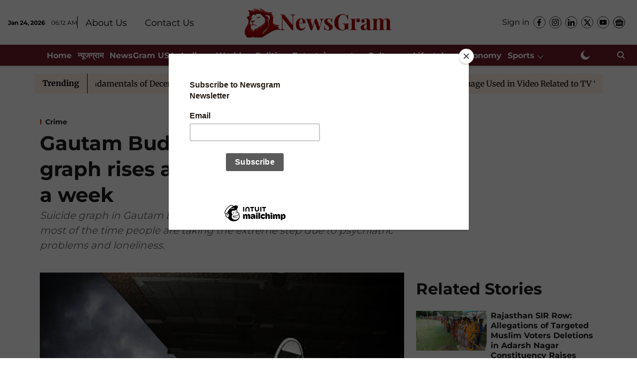

--- FILE ---
content_type: text/html; charset=utf-8
request_url: https://www.newsgram.com/crime/2023/01/22/gautam-buddh-nagars-suicide-graph-rises-alarmingly-10-cases-in-a-week
body_size: 91267
content:
<!DOCTYPE html>
<html lang="en" dir="ltr">
<head>
    <meta charset="utf-8"/>
    <title>Gautam Buddh Nagar&#x27;s suicide graph rises alarmingly; 10 cases in a week</title><link rel="canonical" href="https://www.newsgram.com/crime/2023/01/22/gautam-buddh-nagars-suicide-graph-rises-alarmingly-10-cases-in-a-week"/><meta name="author" content="NewsGram Desk"/><meta name="news_keywords" content="suicide cases,Gautam Buddh Nagar,Suicide graph in Gautam Buddh Nagar ,Mental stress,mental disorders "/><meta name="description" content="Suicide graph in Gautam Buddh Nagar is rising at an alarming rate, and most of the time people are taking the extreme step due to psychiatric problems and loneliness."/><meta name="title" content="Gautam Buddh Nagar&#x27;s suicide graph rises alarmingly; 10 cases in a week"/><meta name="keywords" content="suicide cases,Gautam Buddh Nagar,Suicide graph in Gautam Buddh Nagar ,Mental stress,mental disorders "/><meta property="og:type" content="article"/><meta property="og:url" content="https://www.newsgram.com/crime/2023/01/22/gautam-buddh-nagars-suicide-graph-rises-alarmingly-10-cases-in-a-week"/><meta property="og:title" content="Gautam Buddh Nagar&#x27;s suicide graph rises alarmingly; 10 cases in a week"/><meta property="og:description" content="Suicide graph in Gautam Buddh Nagar is rising at an alarming rate, and most of the time people are taking the extreme step due to psychiatric problems and lonel"/><meta name="twitter:card" content="summary_large_image"/><meta name="twitter:title" content="Gautam Buddh Nagar&#x27;s suicide graph rises alarmingly; 10 cases in a week"/><meta name="twitter:description" content="Suicide graph in Gautam Buddh Nagar is rising at an alarming rate, and most of the time people are taking the extreme step due to psychiatric problems and lonel"/><meta name="robots" content="max-image-preview:large"/><meta name="twitter:image" content="https://media.assettype.com/newsgram%2F2023-01%2Ffed96b63-1c81-43e5-83b5-1521d74db54b%2Fd0a176fbc6913377e1f0138bb95022e7.jpg?w=1200&amp;ar=40%3A21&amp;auto=format%2Ccompress&amp;ogImage=true&amp;mode=crop&amp;enlarge=true&amp;overlay=false&amp;overlay_position=bottom&amp;overlay_width=100"/><meta property="twitter:image:alt" content="Gautam Buddh Nagar&#x27;s suicide graph rises alarmingly; 10 cases in a week"/><meta property="og:image" content="https://media.assettype.com/newsgram%2F2023-01%2Ffed96b63-1c81-43e5-83b5-1521d74db54b%2Fd0a176fbc6913377e1f0138bb95022e7.jpg?w=1200&amp;ar=40%3A21&amp;auto=format%2Ccompress&amp;ogImage=true&amp;mode=crop&amp;enlarge=true&amp;overlay=false&amp;overlay_position=bottom&amp;overlay_width=100"/><meta property="og:image:width" content="1200"/><meta property="og:image:alt" content="Gautam Buddh Nagar&#x27;s suicide graph rises alarmingly; 10 cases in a week"/><meta name="twitter:creator" content="NewsGram Desk"/><meta name="twitter:site" content="@NewsGramHQ"/><meta name="twitter:domain" content="https://www.newsgram.com"/><meta property="fb:app_id" content="814427384045667"/><meta property="og:site_name" content="NewsGram"/><script type="application/ld+json">{"@context":"http://schema.org","@type":"BreadcrumbList","itemListElement":[{"@type":"ListItem","position":1,"name":"Home","item":"https://www.newsgram.com"},{"@type":"ListItem","position":2,"name":"Crime","item":"https://www.newsgram.com/crime"},{"@type":"ListItem","position":3,"name":"Gautam Buddh Nagar's suicide graph rises alarmingly; 10 cases in a week","item":"https://www.newsgram.com/crime/2023/01/22/gautam-buddh-nagars-suicide-graph-rises-alarmingly-10-cases-in-a-week"}]}</script><meta/><script type="application/ld+json">{"headline":"Gautam Buddh Nagar's suicide graph rises alarmingly; 10 cases in a week","image":[{"@type":"ImageObject","url":"https://media.assettype.com/newsgram/2023-01/fed96b63-1c81-43e5-83b5-1521d74db54b/d0a176fbc6913377e1f0138bb95022e7.jpg?w=1200&h=675&auto=format%2Ccompress&fit=max&enlarge=true","width":"1200","height":"675"},{"@type":"ImageObject","url":"https://media.assettype.com/newsgram/2023-01/fed96b63-1c81-43e5-83b5-1521d74db54b/d0a176fbc6913377e1f0138bb95022e7.jpg?w=1200&h=900&auto=format%2Ccompress&fit=max&enlarge=true","width":"1200","height":"900"},{"@type":"ImageObject","url":"https://media.assettype.com/newsgram/2023-01/fed96b63-1c81-43e5-83b5-1521d74db54b/d0a176fbc6913377e1f0138bb95022e7.jpg?w=1200&h=1200&auto=format%2Ccompress&fit=max&enlarge=true","width":"1200","height":"1200"}],"url":"https://www.newsgram.com/crime/2023/01/22/gautam-buddh-nagars-suicide-graph-rises-alarmingly-10-cases-in-a-week","datePublished":"2023-01-23T01:10:00+05:30","mainEntityOfPage":{"@type":"WebPage","@id":"https://www.newsgram.com/crime/2023/01/22/gautam-buddh-nagars-suicide-graph-rises-alarmingly-10-cases-in-a-week"},"publisher":{"@type":"Organization","@context":"http://schema.org","name":"NewsGram","url":"https://www.newsgram.com","logo":{"@context":"http://schema.org","@type":"ImageObject","author":"newsgram","contentUrl":"https://images.assettype.com/newsgram/2025-10-01/wlqqyl7i/NGE-logo-header-1.png","url":"https://images.assettype.com/newsgram/2025-10-01/wlqqyl7i/NGE-logo-header-1.png","name":"logo","width":"","height":""},"sameAs":["https://www.facebook.com/NewsGramHQ/","https://www.instagram.com/newsgramhq/","https://www.linkedin.com/company/newsgram/","https://x.com/NewsGramHQ","https://www.youtube.com/@newsgramHQ","https://news.google.com/publications/CAAqPggKIjhDQklTSkFnTWFpQUtIbTVsZDNObmNtRnRMbU52YlM5allYUmxaMjl5ZVM5d2IyeHBkR2xqY3lnQVAB?ceid=IN:en&oc=3"],"id":"https://www.newsgram.com"},"author":[{"@type":"Person","givenName":"NewsGram Desk","name":"NewsGram Desk","url":"https://www.newsgram.com/author/newsgram-desk"}],"keywords":"suicide cases,Gautam Buddh Nagar,Suicide graph in Gautam Buddh Nagar ,Mental stress,mental disorders ","thumbnailUrl":"https://media.assettype.com/newsgram/2023-01/fed96b63-1c81-43e5-83b5-1521d74db54b/d0a176fbc6913377e1f0138bb95022e7.jpg?w=1200&h=675&auto=format%2Ccompress&fit=max&enlarge=true","articleBody":"Suicide graph in Gautam Buddh Nagar is rising at an alarming rate, and most of the time people are taking the extreme step due to psychiatric problems and loneliness.Mental stress takes a heavy toll on the life of people. If people face failure in any realm, they tend to get depressed. Everyone needs familial support but due to nuclear families now-a-days, people don't get much of it.People suffering from mental disorders and depression end their life, considering it to be more easy then facing the issues.Noida reported ten cases in last week. On January 17, a 16-year-old youth ended his life by jumping in front of train at Golf Course Metro station.A native of Etawah, Kishore, who used to reside with his friends in Sector 36, was having mental issues. He could not convey the problem to his friends or family and kept slogging.On January 18, 45-year-old Saba Siddiqui, who used to stay with her family in Sector 62, ended her life by jumping off the fifth floor. She was undergoing treatment for depression at Fortis Hospital.On January 18, a shopkeeper hanged himself to death in a society on expressway.On January 19, an engineer residing in Paramount society committed suicide.Former IMA president, Noida Chapter, Dr N.K. Sharma, in an exclusive interaction with IANS, said: \"Now-a-days children and youth want everything before time and that is the reason that when they are in a tight spot or suffer depression, they are unable to tell it to others as their families are away and friends are unable to understand. Unable to bear it, they end their life.\"\"Competition right from education to social life has increased so much that in a bid to leave others behind, they make efforts but when they don't succeed, they opt for suicide,\" he said.\"Earlier, in the times of joint families in villages, youths were always under fear that some one will spot them if they will indulge in any wrongdoing. However, there is no such fear now,\" he said.According to Dr Sharma, \"In the suicide cases coming to fore, the main reason behind it is loneliness. Today, if you look around, whosoever is stressed and suffering from mental issues, they do not have anyone to look after them or talk to them.\"(SJ/IANS).Subscribe to our channels on YouTube and WhatsApp ","dateCreated":"2023-01-23T01:10:00+05:30","dateModified":"2023-01-23T01:10:00+05:30","name":"Gautam Buddh Nagar's suicide graph rises alarmingly; 10 cases in a week","isPartOf":{"@type":"WebPage","url":"https://www.newsgram.com/crime/2023/01/22/gautam-buddh-nagars-suicide-graph-rises-alarmingly-10-cases-in-a-week","primaryImageOfPage":{"@type":"ImageObject","url":"https://media.assettype.com/newsgram/2023-01/fed96b63-1c81-43e5-83b5-1521d74db54b/d0a176fbc6913377e1f0138bb95022e7.jpg?w=1200&h=675&auto=format%2Ccompress&fit=max&enlarge=true","width":"1200","height":"675"}},"articleSection":"Crime","alternativeHeadline":"","description":null,"@type":"NewsArticle","@context":"http://schema.org"}</script><link rel="amphtml" href="https://www.newsgram.com/amp/story/crime/2023/01/22/gautam-buddh-nagars-suicide-graph-rises-alarmingly-10-cases-in-a-week"/>
    <link href="/manifest.json" rel="manifest">
    <link rel="icon" href="/favicon.ico" type="image/x-icon">
    <meta content="width=device-width, initial-scale=1" name="viewport">
    <meta name="apple-mobile-web-app-capable" content="yes">
    <meta name="apple-mobile-web-app-status-bar-style" content="black">
    <meta name="apple-mobile-web-app-title" content="newsgram">
    <meta name="theme-color" content="#ffffff">

    <meta name="google-site-verification" content="google-site-verification=t6ML5Td4QJ1t567r466O1Cd_0Tiqorrufye2BaaKotw"/>

    


            
  
      <script type="application/javascript">
      (() => setTimeout(() => {
        const scriptTag = document.createElement("script");
        scriptTag.setAttribute("src", "//pagead2.googlesyndication.com/pagead/js/adsbygoogle.js");
        scriptTag.setAttribute("async", "true");
        const head = document.head;
        head.insertBefore(scriptTag, head.firstElementChild);
        (adsbygoogle = window.adsbygoogle || []).push({
          google_ad_client: "pub-5804434702469915",
          enable_page_level_ads: true
        });
      }, 4000))();
      </script>
  


    <link data-react-helmet="true" rel="preload" as="image" imagesrcset="//media.assettype.com/newsgram%2F2023-01%2Ffed96b63-1c81-43e5-83b5-1521d74db54b%2Fd0a176fbc6913377e1f0138bb95022e7.jpg?w=480&amp;auto=format%2Ccompress&amp;fit=max 480w,//media.assettype.com/newsgram%2F2023-01%2Ffed96b63-1c81-43e5-83b5-1521d74db54b%2Fd0a176fbc6913377e1f0138bb95022e7.jpg?w=640&amp;auto=format%2Ccompress&amp;fit=max 640w,//media.assettype.com/newsgram%2F2023-01%2Ffed96b63-1c81-43e5-83b5-1521d74db54b%2Fd0a176fbc6913377e1f0138bb95022e7.jpg?w=768&amp;auto=format%2Ccompress&amp;fit=max 768w,//media.assettype.com/newsgram%2F2023-01%2Ffed96b63-1c81-43e5-83b5-1521d74db54b%2Fd0a176fbc6913377e1f0138bb95022e7.jpg?w=1024&amp;auto=format%2Ccompress&amp;fit=max 1024w,//media.assettype.com/newsgram%2F2023-01%2Ffed96b63-1c81-43e5-83b5-1521d74db54b%2Fd0a176fbc6913377e1f0138bb95022e7.jpg?w=1200&amp;auto=format%2Ccompress&amp;fit=max 1200w" imagesizes="(max-width: 768px) 100vw, 50vw"/>
    <!-- Styles for CLS start-->
    <style>
        :root {
            --logoWidth: 180px;
            --logoHeight: 50px;
        }
        .header-height {
            height: 58px !important;
        }
        .sticky-header-height {
            height:  58px !important;
        }
        .logoHeight {
            max-height: 50px !important;
            max-width: 180px !important;
        }
        @media (min-width: 768px) {
            :root {
                --logoWidth: 300px;
                --logoHeight: 90px;
            }
            .header-height {
                height: 98px !important;
            }
            .sticky-header-height {
                height: 113px !important;
            }
            .logoHeight {
                max-height: 90px !important;
                max-width: 300px !important;
            }
        }
    </style>
   <!-- Styles for CLS end-->

    <style>
         
        /* cyrillic-ext */
@font-face {
  font-family: 'Montserrat';
  font-style: normal;
  font-weight: 400;
  src: url(https://fonts.gstatic.com/s/montserrat/v31/JTUHjIg1_i6t8kCHKm4532VJOt5-QNFgpCtr6Hw0aXpsog.woff2) format('woff2');
  unicode-range: U+0460-052F, U+1C80-1C8A, U+20B4, U+2DE0-2DFF, U+A640-A69F, U+FE2E-FE2F;
font-display: swap; }
/* cyrillic */
@font-face {
  font-family: 'Montserrat';
  font-style: normal;
  font-weight: 400;
  src: url(https://fonts.gstatic.com/s/montserrat/v31/JTUHjIg1_i6t8kCHKm4532VJOt5-QNFgpCtr6Hw9aXpsog.woff2) format('woff2');
  unicode-range: U+0301, U+0400-045F, U+0490-0491, U+04B0-04B1, U+2116;
font-display: swap; }
/* vietnamese */
@font-face {
  font-family: 'Montserrat';
  font-style: normal;
  font-weight: 400;
  src: url(https://fonts.gstatic.com/s/montserrat/v31/JTUHjIg1_i6t8kCHKm4532VJOt5-QNFgpCtr6Hw2aXpsog.woff2) format('woff2');
  unicode-range: U+0102-0103, U+0110-0111, U+0128-0129, U+0168-0169, U+01A0-01A1, U+01AF-01B0, U+0300-0301, U+0303-0304, U+0308-0309, U+0323, U+0329, U+1EA0-1EF9, U+20AB;
font-display: swap; }
/* latin-ext */
@font-face {
  font-family: 'Montserrat';
  font-style: normal;
  font-weight: 400;
  src: url(https://fonts.gstatic.com/s/montserrat/v31/JTUHjIg1_i6t8kCHKm4532VJOt5-QNFgpCtr6Hw3aXpsog.woff2) format('woff2');
  unicode-range: U+0100-02BA, U+02BD-02C5, U+02C7-02CC, U+02CE-02D7, U+02DD-02FF, U+0304, U+0308, U+0329, U+1D00-1DBF, U+1E00-1E9F, U+1EF2-1EFF, U+2020, U+20A0-20AB, U+20AD-20C0, U+2113, U+2C60-2C7F, U+A720-A7FF;
font-display: swap; }
/* latin */
@font-face {
  font-family: 'Montserrat';
  font-style: normal;
  font-weight: 400;
  src: url(https://fonts.gstatic.com/s/montserrat/v31/JTUHjIg1_i6t8kCHKm4532VJOt5-QNFgpCtr6Hw5aXo.woff2) format('woff2');
  unicode-range: U+0000-00FF, U+0131, U+0152-0153, U+02BB-02BC, U+02C6, U+02DA, U+02DC, U+0304, U+0308, U+0329, U+2000-206F, U+20AC, U+2122, U+2191, U+2193, U+2212, U+2215, U+FEFF, U+FFFD;
font-display: swap; }
/* cyrillic-ext */
@font-face {
  font-family: 'Montserrat';
  font-style: normal;
  font-weight: 700;
  src: url(https://fonts.gstatic.com/s/montserrat/v31/JTUHjIg1_i6t8kCHKm4532VJOt5-QNFgpCuM73w0aXpsog.woff2) format('woff2');
  unicode-range: U+0460-052F, U+1C80-1C8A, U+20B4, U+2DE0-2DFF, U+A640-A69F, U+FE2E-FE2F;
font-display: swap; }
/* cyrillic */
@font-face {
  font-family: 'Montserrat';
  font-style: normal;
  font-weight: 700;
  src: url(https://fonts.gstatic.com/s/montserrat/v31/JTUHjIg1_i6t8kCHKm4532VJOt5-QNFgpCuM73w9aXpsog.woff2) format('woff2');
  unicode-range: U+0301, U+0400-045F, U+0490-0491, U+04B0-04B1, U+2116;
font-display: swap; }
/* vietnamese */
@font-face {
  font-family: 'Montserrat';
  font-style: normal;
  font-weight: 700;
  src: url(https://fonts.gstatic.com/s/montserrat/v31/JTUHjIg1_i6t8kCHKm4532VJOt5-QNFgpCuM73w2aXpsog.woff2) format('woff2');
  unicode-range: U+0102-0103, U+0110-0111, U+0128-0129, U+0168-0169, U+01A0-01A1, U+01AF-01B0, U+0300-0301, U+0303-0304, U+0308-0309, U+0323, U+0329, U+1EA0-1EF9, U+20AB;
font-display: swap; }
/* latin-ext */
@font-face {
  font-family: 'Montserrat';
  font-style: normal;
  font-weight: 700;
  src: url(https://fonts.gstatic.com/s/montserrat/v31/JTUHjIg1_i6t8kCHKm4532VJOt5-QNFgpCuM73w3aXpsog.woff2) format('woff2');
  unicode-range: U+0100-02BA, U+02BD-02C5, U+02C7-02CC, U+02CE-02D7, U+02DD-02FF, U+0304, U+0308, U+0329, U+1D00-1DBF, U+1E00-1E9F, U+1EF2-1EFF, U+2020, U+20A0-20AB, U+20AD-20C0, U+2113, U+2C60-2C7F, U+A720-A7FF;
font-display: swap; }
/* latin */
@font-face {
  font-family: 'Montserrat';
  font-style: normal;
  font-weight: 700;
  src: url(https://fonts.gstatic.com/s/montserrat/v31/JTUHjIg1_i6t8kCHKm4532VJOt5-QNFgpCuM73w5aXo.woff2) format('woff2');
  unicode-range: U+0000-00FF, U+0131, U+0152-0153, U+02BB-02BC, U+02C6, U+02DA, U+02DC, U+0304, U+0308, U+0329, U+2000-206F, U+20AC, U+2122, U+2191, U+2193, U+2212, U+2215, U+FEFF, U+FFFD;
font-display: swap; }
/* cyrillic-ext */
@font-face {
  font-family: 'Merriweather';
  font-style: normal;
  font-weight: 400;
  font-stretch: normal;
  src: url(https://fonts.gstatic.com/s/merriweather/v33/u-4D0qyriQwlOrhSvowK_l5UcA6zuSYEqOzpPe3HOZJ5eX1WtLaQwmYiScCmDxhtNOKl8yDr3icaGV31GvU.woff2) format('woff2');
  unicode-range: U+0460-052F, U+1C80-1C8A, U+20B4, U+2DE0-2DFF, U+A640-A69F, U+FE2E-FE2F;
font-display: swap; }
/* cyrillic */
@font-face {
  font-family: 'Merriweather';
  font-style: normal;
  font-weight: 400;
  font-stretch: normal;
  src: url(https://fonts.gstatic.com/s/merriweather/v33/u-4D0qyriQwlOrhSvowK_l5UcA6zuSYEqOzpPe3HOZJ5eX1WtLaQwmYiScCmDxhtNOKl8yDr3icaEF31GvU.woff2) format('woff2');
  unicode-range: U+0301, U+0400-045F, U+0490-0491, U+04B0-04B1, U+2116;
font-display: swap; }
/* vietnamese */
@font-face {
  font-family: 'Merriweather';
  font-style: normal;
  font-weight: 400;
  font-stretch: normal;
  src: url(https://fonts.gstatic.com/s/merriweather/v33/u-4D0qyriQwlOrhSvowK_l5UcA6zuSYEqOzpPe3HOZJ5eX1WtLaQwmYiScCmDxhtNOKl8yDr3icaG131GvU.woff2) format('woff2');
  unicode-range: U+0102-0103, U+0110-0111, U+0128-0129, U+0168-0169, U+01A0-01A1, U+01AF-01B0, U+0300-0301, U+0303-0304, U+0308-0309, U+0323, U+0329, U+1EA0-1EF9, U+20AB;
font-display: swap; }
/* latin-ext */
@font-face {
  font-family: 'Merriweather';
  font-style: normal;
  font-weight: 400;
  font-stretch: normal;
  src: url(https://fonts.gstatic.com/s/merriweather/v33/u-4D0qyriQwlOrhSvowK_l5UcA6zuSYEqOzpPe3HOZJ5eX1WtLaQwmYiScCmDxhtNOKl8yDr3icaGl31GvU.woff2) format('woff2');
  unicode-range: U+0100-02BA, U+02BD-02C5, U+02C7-02CC, U+02CE-02D7, U+02DD-02FF, U+0304, U+0308, U+0329, U+1D00-1DBF, U+1E00-1E9F, U+1EF2-1EFF, U+2020, U+20A0-20AB, U+20AD-20C0, U+2113, U+2C60-2C7F, U+A720-A7FF;
font-display: swap; }
/* latin */
@font-face {
  font-family: 'Merriweather';
  font-style: normal;
  font-weight: 400;
  font-stretch: normal;
  src: url(https://fonts.gstatic.com/s/merriweather/v33/u-4D0qyriQwlOrhSvowK_l5UcA6zuSYEqOzpPe3HOZJ5eX1WtLaQwmYiScCmDxhtNOKl8yDr3icaFF31.woff2) format('woff2');
  unicode-range: U+0000-00FF, U+0131, U+0152-0153, U+02BB-02BC, U+02C6, U+02DA, U+02DC, U+0304, U+0308, U+0329, U+2000-206F, U+20AC, U+2122, U+2191, U+2193, U+2212, U+2215, U+FEFF, U+FFFD;
font-display: swap; }
/* cyrillic-ext */
@font-face {
  font-family: 'Merriweather';
  font-style: normal;
  font-weight: 700;
  font-stretch: normal;
  src: url(https://fonts.gstatic.com/s/merriweather/v33/u-4D0qyriQwlOrhSvowK_l5UcA6zuSYEqOzpPe3HOZJ5eX1WtLaQwmYiScCmDxhtNOKl8yDrOSAaGV31GvU.woff2) format('woff2');
  unicode-range: U+0460-052F, U+1C80-1C8A, U+20B4, U+2DE0-2DFF, U+A640-A69F, U+FE2E-FE2F;
font-display: swap; }
/* cyrillic */
@font-face {
  font-family: 'Merriweather';
  font-style: normal;
  font-weight: 700;
  font-stretch: normal;
  src: url(https://fonts.gstatic.com/s/merriweather/v33/u-4D0qyriQwlOrhSvowK_l5UcA6zuSYEqOzpPe3HOZJ5eX1WtLaQwmYiScCmDxhtNOKl8yDrOSAaEF31GvU.woff2) format('woff2');
  unicode-range: U+0301, U+0400-045F, U+0490-0491, U+04B0-04B1, U+2116;
font-display: swap; }
/* vietnamese */
@font-face {
  font-family: 'Merriweather';
  font-style: normal;
  font-weight: 700;
  font-stretch: normal;
  src: url(https://fonts.gstatic.com/s/merriweather/v33/u-4D0qyriQwlOrhSvowK_l5UcA6zuSYEqOzpPe3HOZJ5eX1WtLaQwmYiScCmDxhtNOKl8yDrOSAaG131GvU.woff2) format('woff2');
  unicode-range: U+0102-0103, U+0110-0111, U+0128-0129, U+0168-0169, U+01A0-01A1, U+01AF-01B0, U+0300-0301, U+0303-0304, U+0308-0309, U+0323, U+0329, U+1EA0-1EF9, U+20AB;
font-display: swap; }
/* latin-ext */
@font-face {
  font-family: 'Merriweather';
  font-style: normal;
  font-weight: 700;
  font-stretch: normal;
  src: url(https://fonts.gstatic.com/s/merriweather/v33/u-4D0qyriQwlOrhSvowK_l5UcA6zuSYEqOzpPe3HOZJ5eX1WtLaQwmYiScCmDxhtNOKl8yDrOSAaGl31GvU.woff2) format('woff2');
  unicode-range: U+0100-02BA, U+02BD-02C5, U+02C7-02CC, U+02CE-02D7, U+02DD-02FF, U+0304, U+0308, U+0329, U+1D00-1DBF, U+1E00-1E9F, U+1EF2-1EFF, U+2020, U+20A0-20AB, U+20AD-20C0, U+2113, U+2C60-2C7F, U+A720-A7FF;
font-display: swap; }
/* latin */
@font-face {
  font-family: 'Merriweather';
  font-style: normal;
  font-weight: 700;
  font-stretch: normal;
  src: url(https://fonts.gstatic.com/s/merriweather/v33/u-4D0qyriQwlOrhSvowK_l5UcA6zuSYEqOzpPe3HOZJ5eX1WtLaQwmYiScCmDxhtNOKl8yDrOSAaFF31.woff2) format('woff2');
  unicode-range: U+0000-00FF, U+0131, U+0152-0153, U+02BB-02BC, U+02C6, U+02DA, U+02DC, U+0304, U+0308, U+0329, U+2000-206F, U+20AC, U+2122, U+2191, U+2193, U+2212, U+2215, U+FEFF, U+FFFD;
font-display: swap; }

        
        body.fonts-loaded {--primaryFont: "Montserrat", -apple-system, BlinkMacSystemFont, 'Segoe UI', 'Roboto', 'Oxygen', 'Ubuntu', 'Cantarell',
  'Fira Sans', 'Droid Sans', 'Helvetica Neue', sans-serif;--secondaryFont: "Merriweather", -apple-system, BlinkMacSystemFont, 'Segoe UI', 'Roboto', 'Oxygen', 'Ubuntu', 'Cantarell',
  'Fira Sans', 'Droid Sans', 'Helvetica Neue', sans-serif;--fontsize-larger: 24px;--fontsize-halfjumbo: 32px;--fontsize-largest: 29px;--fontsize-smaller: 11px;--fontsize-small: 13px;--fontsize-medium: 16px;}
        #sw-wrapper{position:fixed;background-color:#fff;align-items:center;margin:0 40px 48px;width:294px;height:248px;box-shadow:0 0 10px 0 rgba(0,0,0,.19);bottom:0;z-index:1001;flex-direction:column;display:none;right:0}.sw-app{font-weight:700;text-transform:capitalize}.sw-url{color:#858585;font-size:12px}#sw-wrapper .sw-wrapper--image{width:56px;margin-bottom:10px}#sw-wrapper #service-worker-popup{position:absolute;border:0;border-radius:0;bottom:32px;background-color:var(--primaryColor,#2c61ad)}#sw-wrapper #close-dialog{align-self:flex-end;border:0;background-color:transparent;color:var(--primaryColor,#000);padding:12px}#sw-wrapper #close-dialog svg{width:24px}@media (min-width:320px) and (max-width:767px){#sw-wrapper{position:fixed;background-color:#fff;width:100%;align-items:center;justify-content:start;height:248px;bottom:0;z-index:1001;flex-direction:column;margin:0}}
        </style>
    <style>
        /*! normalize.css v7.0.0 | MIT License | github.com/necolas/normalize.css */html{-ms-text-size-adjust:100%;-webkit-text-size-adjust:100%;line-height:1.15}article,aside,footer,header,nav,section{display:block}h1{font-size:2em;margin:.67em 0}figcaption,figure,main{display:block}figure{margin:1em 40px}hr{box-sizing:content-box;height:0;overflow:visible}pre{font-family:monospace;font-size:1em}a{-webkit-text-decoration-skip:objects;background-color:transparent}abbr[title]{border-bottom:none;text-decoration:underline;text-decoration:underline dotted}b,strong{font-weight:bolder}code,kbd,samp{font-family:monospace;font-size:1em}dfn{font-style:italic}mark{background-color:#ff0;color:#000}small{font-size:80%}sub,sup{font-size:75%;line-height:0;position:relative;vertical-align:baseline}sub{bottom:-.25em}sup{top:-.5em}audio,video{display:inline-block}audio:not([controls]){display:none;height:0}img{border-style:none}svg:not(:root){overflow:hidden}button,input,optgroup,select,textarea{font-family:var(--primaryFont);font-size:100%;line-height:1.15;margin:0}button,input{overflow:visible}button,select{text-transform:none}[type=reset],[type=submit],button,html [type=button]{-webkit-appearance:button}[type=button]::-moz-focus-inner,[type=reset]::-moz-focus-inner,[type=submit]::-moz-focus-inner,button::-moz-focus-inner{border-style:none;padding:0}[type=button]:-moz-focusring,[type=reset]:-moz-focusring,[type=submit]:-moz-focusring,button:-moz-focusring{outline:1px dotted ButtonText}fieldset{padding:.35em .75em .625em}legend{box-sizing:border-box;color:inherit;display:table;max-width:100%;padding:0;white-space:normal}progress{display:inline-block;vertical-align:baseline}textarea{overflow:auto}[type=checkbox],[type=radio]{box-sizing:border-box;padding:0}[type=number]::-webkit-inner-spin-button,[type=number]::-webkit-outer-spin-button{height:auto}[type=search]{-webkit-appearance:textfield;outline-offset:-2px}[type=search]::-webkit-search-cancel-button,[type=search]::-webkit-search-decoration{-webkit-appearance:none}::-webkit-file-upload-button{-webkit-appearance:button;font:inherit}details,menu{display:block}summary{display:list-item}canvas{display:inline-block}[hidden],template{display:none}:root{--transparentBlack:rgba(53,53,53,.5);--blackTransparent:rgba(0,0,0,.2);--rgbBlack:0,0,0;--rgbWhite:255,255,255;--white:#fff;--black:#000;--shaded-grey:#6f6d70;--base-blue:#2f73e4;--slighty-darker-blue:#4860bc;--gray-light:#818181;--grey:#dadada;--light-blue:#e7e7f6;--orange:#e84646;--light-gray:#333;--off-grey:#dadee1;--lighter-gray:#797979;--darkest-gray:#333;--darker-gray:#313131;--faded-gray:#0f0f0f;--red:#ff7171;--bright-red:#de0c0b;--blue:#023048;--gray:#5c5c5c;--gray-darkest:#232323;--gray-lighter:#a4a4a4;--gray-lightest:#e9e6e6;--facebook:#4e71a8;--twitter:#1cb7eb;--linkedin:#0077b5;--whatsapp:#25d366;--concrete:#f2f2f2;--tundora:#4c4c4c;--greyBlack:#464646;--gray-whiter:#d8d8d8;--gray-white-fa:#fafafa;--lightBlue:#5094fb;--whitest:#eaeaea;--darkBlue:#132437;--paragraphColor:#4d4d4d;--success:#2dbe65;--defaultDarkBackground:#262626;--defaultDarkBorder:rgba(161,175,194,.1);--font-size-smaller:12px;--font-size-small:14px;--font-size-base:16px;--font-size-medium:18px;--fontsize-large:24px;--fontsize-larger:32px;--oneColWidth:73px;--sevenColWidth:655px;--outerSpace:calc(50vw - 594px);--headerWidth:122px;--headerLargeWidth:190px;--headerHeight:32px;--bold:bold;--normal:normal}@media (min-width:768px){:root{--headerWidth:300px;--headerHeight:56px;--headerLargeWidth:300px}}html{font-size:100%}body{font-family:var(--primaryFont);font-size:1rem;font-weight:400;line-height:var(--bodyLineHeight);text-rendering:auto}h1,h2,h3,h4,h5,h6,ol,p,ul{font-weight:400;margin:0;padding:0}h1{font-size:2.25rem;font-weight:300;line-height:1.38889rem}h1,h2{font-family:var(--primaryFont)}h2{font-size:2rem;line-height:2.22222rem;padding:.75rem 0 .5rem}h3{font-family:var(--primaryFont);font-size:1.8125rem;line-height:1.24138rem;word-break:normal}h4{font-size:1.5rem}h4,h5{font-weight:700;line-height:1.33333rem}h5{font-size:1.125rem}h6{font-size:.8125rem;line-height:1.23077rem}p{font-size:1rem;line-height:var(--bodyLineHeight)}li,p{font-family:var(--primaryFont)}:root{--zIndex-60:600;--zIndex-header-item:601;--zIndex-social:499;--zIndex-social-popup:1000;--zIndex-sub-menu:9;--zIndex-99:99;--zIndex-search:999;--zIndex-menu:2;--zIndex-loader-overlay:1100}.play-icon{position:relative}.play-icon:after,.play-icon:before{content:"";display:block;left:50%;position:absolute;top:50%;transform:translateX(-50%) translateY(-50%)}.play-icon:before{background:#000;border-radius:50%;height:46px;opacity:.8;width:46px;z-index:10}@media (min-width:768px){.play-icon:before{height:60px;width:60px}}.play-icon:after{border-bottom:7px solid transparent;border-left:11px solid #fff;border-top:7px solid transparent;height:0;margin-left:2px;width:0;z-index:11}@media (min-width:768px){.play-icon:after{border-bottom:9px solid transparent;border-left:15px solid #fff;border-top:9px solid transparent}}.play-icon--small:before{height:46px;width:46px}@media (min-width:768px){.play-icon--small:before{height:46px;width:46px}}.play-icon--small:after{border-bottom:7px solid transparent;border-left:11px solid #fff;border-top:7px solid transparent}@media (min-width:768px){.play-icon--small:after{border-bottom:9px solid transparent;border-left:15px solid #fff;border-top:9px solid transparent}}.play-icon--medium:before{height:46px;width:46px}@media (min-width:768px){.play-icon--medium:before{height:65px;width:65px}}.play-icon--medium:after{border-bottom:7px solid transparent;border-left:11px solid #fff;border-top:7px solid transparent}@media (min-width:768px){.play-icon--medium:after{border-bottom:13px solid transparent;border-left:20px solid #fff;border-top:13px solid transparent}}.play-icon--large:before{height:46px;width:46px}@media (min-width:768px){.play-icon--large:before{height:100px;width:100px}}.play-icon--large:after{border-bottom:7px solid transparent;border-left:11px solid #fff;border-top:7px solid transparent}@media (min-width:768px){.play-icon--large:after{border-bottom:15px solid transparent;border-left:22px solid #fff;border-top:15px solid transparent}}.component-wrapper{overflow:auto;padding:32px 15px}.component-wrapper,.maxwidth-wrapper{margin-left:auto;margin-right:auto;max-width:1172px}.component-wrapper-fluid{margin-bottom:15px}@media (min-width:768px){.component-wrapper-fluid{padding-top:15px}}.card-background-color{background-color:var(--white)}.card>:nth-child(3){clear:both;content:""}.app-ad{overflow:hidden;text-align:center;width:100%}.app-ad--vertical{padding-bottom:15px;text-align:center}@media (min-width:768px){.app-ad--vertical{text-align:right}}.app-ad--mrec .adBox,.app-ad--mrec .adbutler-wrapper{padding:30px 0}.app-ad--story-mrec .adBox,.app-ad--story-mrec .adbutler-wrapper{padding-bottom:35px}.app-ad--leaderboard .adBox,.app-ad--leaderboard .adbutler-wrapper{padding:8px}.app-ad--horizontal{clear:both}.app-ad--horizontal .adBox,.app-ad--horizontal .adbutler-wrapper{padding:15px 0}.app-ad--story-horizontal .adBox,.app-ad--story-horizontal .adbutler-wrapper{padding-bottom:25px}.app-ad--grid-horizontal{grid-column:1/4}.video-play-icon{display:block;position:relative}.video-play-icon:before{background-size:88px;content:"";display:block;height:90px;left:50%;position:absolute;top:50%;transform:translate(-50%,-50%);width:90px;z-index:10}.qt-button{border-radius:100px;color:#fff;font-family:var(--primaryFont);font-size:1rem;font-weight:300;padding:10px 28px;text-align:center}.qt-button:hover{cursor:pointer}.qt-button--primary{background:#2f73e4}.qt-button--secondary{background:#2f73e4;border:1px solid #fff}.qt-button--transparent{background:transparent;border:2px solid #2f73e4;color:#2f73e4}.overlay{background:rgba(0,0,0,.09);display:none;height:100%;left:0;position:fixed;top:0;width:100%;z-index:600}.overlay--active{display:block}.sidebar{height:100%;left:0;overflow:scroll;padding:50px 48px;position:fixed;top:0;transform:translateX(-100%);transition:transform 375ms cubic-bezier(0,0,.2,1);width:100%;z-index:601}@media (min-width:768px){.sidebar{width:445px}}.sidebar.open{background-color:var(--headerBackgroundColor,#fff);color:var(--headerTextColor,#333);transform:translateX(0);transition:transform 375ms cubic-bezier(.4,0,1,1)}.ltr-side-bar{left:auto;right:0;transform:translateX(100%)}.ltr-arrow{left:0;position:absolute;right:unset}.sidebar.open.ltr-side-bar{transform:translateX(0)}.sidebar__nav__logo{font-family:var(--primaryFont);font-size:2.125rem;font-weight:700;margin-bottom:60px}.sidebar__nav__logo:after,.sidebar__nav__logo:before{content:"";display:table}.sidebar__nav__logo:after{clear:both}.sidebar__nav__logo .logo{color:#2f73e4;display:inline-block;float:left;font-family:var(--primaryFont);font-size:2.125rem;font-weight:700;max-width:210px;padding:0}.sidebar__nav__logo .logo .app-logo__element{max-height:85px;object-fit:contain}.sidebar__nav__logo .close{color:var(--headerIconColor,#a9a9a9);cursor:pointer;float:right;font-weight:300;height:22px;position:relative;top:16px;width:22px}.sidebar__social li{display:inline-block}.sidebar__social li a{margin-right:25px}ul.sidebar__info{border-top:2px solid #2f73e4;margin:0 0 50px;padding-top:30px}ul.sidebar__info li a{font-size:1.375rem!important;font-weight:300}ul.submenu li a{color:var(--headerTextColor,#a9a9a9);font-size:1.375rem;padding-bottom:25px}.sidebar__nav{font-family:var(--primaryFont)}.sidebar__nav ul{list-style:none;margin:0;padding:0}.sidebar__nav ul li{clear:both}.sidebar__nav ul li a,.sidebar__nav ul li span{cursor:pointer;display:block;font-size:1.625rem;font-weight:300;padding-bottom:30px}.sidebar__nav ul li a:hover,.sidebar__nav ul li span:hover{color:var(--headerIconColor,#a9a9a9)}.sidebar__nav ul li.has--submenu .submenu-arrow{float:right}.sidebar__nav ul li.has--submenu a,.sidebar__nav ul li.has--submenu div{display:flex;justify-content:space-between}.sidebar__nav ul li.has--submenu .submenu-arrow:after{border-style:solid;border-width:.07em .07em 0 0;color:#9e9e9e;content:"";display:inline-block;float:right;height:.45em;position:relative;top:.45em;transform:rotate(135deg);transition:transform .3s;vertical-align:top;width:.45em;will-change:transform}.sidebar__nav ul li.has--submenu.open .submenu-arrow:after{top:.65em;transform:rotate(315deg)}ul.submenu li a:hover{color:var(--headerIconColor,#a9a9a9)}ul.submenu{display:none;padding-left:38px}input,ul.submenu--show{display:block}input{background:#fff;border:none;border-radius:4px;color:#a3a3a3;font-weight:300;padding:10px 15px;width:100%}button{border-radius:100px;color:#fff;font-size:1rem;padding:10px 27px}.qt-search{align-items:center;display:flex;position:relative}.qt-search__form-wrapper{width:100%}.qt-search__form-wrapper form input{background-color:transparent;border-bottom:1px solid #d8d8d8;border-radius:0;font-size:32px;font-weight:700;opacity:.5;outline:none;padding:8px 0}.qt-search__form .search-icon{background:transparent;border:none;cursor:pointer;height:24px;outline:none;position:absolute;right:0;top:0;width:24px}html[dir=rtl] .search-icon{left:0;right:auto}.loader-overlay-container{align-items:center;background-color:rgba(0,0,0,.8);bottom:0;display:flex;flex-direction:column-reverse;justify-content:center;left:0;position:fixed;right:0;top:0;z-index:var(--zIndex-loader-overlay)}.spinning-loader{animation:spinAnimation 1.1s ease infinite;border-radius:50%;font-size:10px;height:1em;position:relative;text-indent:-9999em;transform:translateZ(0);width:1em}@keyframes spinAnimation{0%,to{box-shadow:0 -2.6em 0 0 var(--white),1.8em -1.8em 0 0 var(--blackTransparent),2.5em 0 0 0 var(--blackTransparent),1.75em 1.75em 0 0 var(--blackTransparent),0 2.5em 0 0 var(--blackTransparent),-1.8em 1.8em 0 0 var(--blackTransparent),-2.6em 0 0 0 hsla(0,0%,100%,.5),-1.8em -1.8em 0 0 hsla(0,0%,100%,.7)}12.5%{box-shadow:0 -2.6em 0 0 hsla(0,0%,100%,.7),1.8em -1.8em 0 0 var(--white),2.5em 0 0 0 var(--blackTransparent),1.75em 1.75em 0 0 var(--blackTransparent),0 2.5em 0 0 var(--blackTransparent),-1.8em 1.8em 0 0 var(--blackTransparent),-2.6em 0 0 0 var(--blackTransparent),-1.8em -1.8em 0 0 hsla(0,0%,100%,.5)}25%{box-shadow:0 -2.6em 0 0 hsla(0,0%,100%,.5),1.8em -1.8em 0 0 hsla(0,0%,100%,.7),2.5em 0 0 0 var(--white),1.75em 1.75em 0 0 var(--blackTransparent),0 2.5em 0 0 var(--blackTransparent),-1.8em 1.8em 0 0 var(--blackTransparent),-2.6em 0 0 0 var(--blackTransparent),-1.8em -1.8em 0 0 var(--blackTransparent)}37.5%{box-shadow:0 -2.6em 0 0 var(--blackTransparent),1.8em -1.8em 0 0 hsla(0,0%,100%,.5),2.5em 0 0 0 hsla(0,0%,100%,.7),1.75em 1.75em 0 0 var(--white),0 2.5em 0 0 var(--blackTransparent),-1.8em 1.8em 0 0 var(--blackTransparent),-2.6em 0 0 0 var(--blackTransparent),-1.8em -1.8em 0 0 var(--blackTransparent)}50%{box-shadow:0 -2.6em 0 0 var(--blackTransparent),1.8em -1.8em 0 0 var(--blackTransparent),2.5em 0 0 0 hsla(0,0%,100%,.5),1.75em 1.75em 0 0 hsla(0,0%,100%,.7),0 2.5em 0 0 var(--white),-1.8em 1.8em 0 0 var(--blackTransparent),-2.6em 0 0 0 var(--blackTransparent),-1.8em -1.8em 0 0 var(--blackTransparent)}62.5%{box-shadow:0 -2.6em 0 0 var(--blackTransparent),1.8em -1.8em 0 0 var(--blackTransparent),2.5em 0 0 0 var(--blackTransparent),1.75em 1.75em 0 0 hsla(0,0%,100%,.5),0 2.5em 0 0 hsla(0,0%,100%,.7),-1.8em 1.8em 0 0 var(--white),-2.6em 0 0 0 var(--blackTransparent),-1.8em -1.8em 0 0 var(--blackTransparent)}75%{box-shadow:0 -2.6em 0 0 var(--blackTransparent),1.8em -1.8em 0 0 var(--blackTransparent),2.5em 0 0 0 var(--blackTransparent),1.75em 1.75em 0 0 var(--blackTransparent),0 2.5em 0 0 hsla(0,0%,100%,.5),-1.8em 1.8em 0 0 hsla(0,0%,100%,.7),-2.6em 0 0 0 var(--white),-1.8em -1.8em 0 0 var(--blackTransparent)}87.5%{box-shadow:0 -2.6em 0 0 var(--blackTransparent),1.8em -1.8em 0 0 var(--blackTransparent),2.5em 0 0 0 var(--blackTransparent),1.75em 1.75em 0 0 var(--blackTransparent),0 2.5em 0 0 var(--blackTransparent),-1.8em 1.8em 0 0 hsla(0,0%,100%,.5),-2.6em 0 0 0 hsla(0,0%,100%,.7),-1.8em -1.8em 0 0 var(--white)}}.icon.loader{fill:var(--primaryColor);height:50px;left:calc(50% - 50px);position:fixed;top:calc(50% - 25px);width:100px}:root{--arrow-c-brand1:#ff214b;--arrow-c-brand2:#1bbb87;--arrow-c-brand3:#6fe7c0;--arrow-c-brand4:#f6f8ff;--arrow-c-brand5:#e9e9e9;--arrow-c-accent1:#2fd072;--arrow-c-accent2:#f5a623;--arrow-c-accent3:#f81010;--arrow-c-accent4:#d71212;--arrow-c-accent5:#f2f2f2;--arrow-c-accent6:#e8eaed;--arrow-c-mono1:#000;--arrow-c-mono2:rgba(0,0,0,.9);--arrow-c-mono3:rgba(0,0,0,.7);--arrow-c-mono4:rgba(0,0,0,.6);--arrow-c-mono5:rgba(0,0,0,.3);--arrow-c-mono6:rgba(0,0,0,.2);--arrow-c-mono7:rgba(0,0,0,.1);--arrow-c-invert-mono1:#fff;--arrow-c-invert-mono2:hsla(0,0%,100%,.9);--arrow-c-invert-mono3:hsla(0,0%,100%,.7);--arrow-c-invert-mono4:hsla(0,0%,100%,.6);--arrow-c-invert-mono5:hsla(0,0%,100%,.3);--arrow-c-invert-mono6:hsla(0,0%,100%,.2);--arrow-c-invert-mono7:hsla(0,0%,100%,.1);--arrow-c-invert-mono8:#dedede;--arrow-c-invert-mono9:hsla(0,0%,87%,.1);--arrow-c-dark:#0d0d0d;--arrow-c-light:#fff;--arrow-spacing-xxxs:2px;--arrow-spacing-xxs:4px;--arrow-spacing-xs:8px;--arrow-spacing-s:12px;--arrow-spacing-m:16px;--arrow-spacing-20:20px;--arrow-spacing-l:24px;--arrow-spacing-xl:32px;--arrow-spacing-28:28px;--arrow-spacing-48:48px;--arrow-spacing-40:40px;--arrow-spacing-96:96px;--arrow-fs-tiny:14px;--arrow-fs-xs:16px;--arrow-fs-s:18px;--arrow-fs-m:20px;--arrow-fs-l:24px;--arrow-fs-xl:26px;--arrow-fs-xxl:30px;--arrow-fs-huge:32px;--arrow-fs-big:40px;--arrow-fs-jumbo:54px;--arrow-fs-28:28px;--arrow-typeface-primary:-apple-system,BlinkMacSystemFont,"Helvetica Neue",Helvetica,Arial,sans-serif;--arrow-typeface-secondary:Verdana,Geneva,Tahoma,sans-serif;--arrow-sans-serif:sans-serif;--arrow-lh-1:1;--arrow-lh-2:1.2;--arrow-lh-3:1.3;--arrow-lh-4:1.4;--arrow-lh-5:1.5;--arrow-fw-light:300;--arrow-fw-normal:400;--arrow-fw-500:500;--arrow-fw-semi-bold:600;--arrow-fw-bold:700;--light-border:var(--arrow-c-invert-mono7);--dark-border:var(--arrow-c-mono7);--fallback-img:#e8e8e8;--z-index-9:9;--z-index-1:1}.arrow-component{-webkit-font-smoothing:antialiased;-moz-osx-font-smoothing:grayscale;-moz-font-feature-settings:"liga" on;font-family:var(--arrow-typeface-primary);font-weight:var(--arrow-fw-normal);text-rendering:optimizeLegibility}.arrow-component h1,.arrow-component h2,.arrow-component h3,.arrow-component h4,.arrow-component h5,.arrow-component h6,.arrow-component ol,.arrow-component ul{font-family:var(--arrow-typeface-primary)}.arrow-component li,.arrow-component p{font-size:var(--arrow-fs-xs);line-height:var(--arrow-lh-1)}.arrow-component figure{margin:0;padding:0}.arrow-component h1{font-size:var(--arrow-fs-28);font-stretch:normal;font-style:normal;font-weight:var(--arrow-fw-bold);letter-spacing:normal;line-height:var(--arrow-lh-3)}@media only screen and (min-width:768px){.arrow-component h1{font-size:var(--arrow-fs-big)}}.arrow-component h2{font-size:var(--arrow-fs-l);font-stretch:normal;font-style:normal;font-weight:var(--arrow-fw-bold);letter-spacing:normal;line-height:var(--arrow-lh-3)}@media only screen and (min-width:768px){.arrow-component h2{font-size:var(--arrow-fs-huge)}}.arrow-component h3{font-size:var(--arrow-fs-m);font-stretch:normal;font-style:normal;font-weight:var(--arrow-fw-bold);letter-spacing:normal;line-height:var(--arrow-lh-3)}@media only screen and (min-width:768px){.arrow-component h3{font-size:var(--arrow-fs-l)}}.arrow-component h4{font-size:var(--arrow-fs-s);font-stretch:normal;font-style:normal;font-weight:var(--arrow-fw-bold);letter-spacing:normal;line-height:var(--arrow-lh-3)}@media only screen and (min-width:768px){.arrow-component h4{font-size:var(--arrow-fs-m)}}.arrow-component h5{font-size:var(--arrow-fs-xs);font-stretch:normal;font-style:normal;font-weight:var(--arrow-fw-bold);letter-spacing:normal;line-height:var(--arrow-lh-3)}@media only screen and (min-width:768px){.arrow-component h5{font-size:var(--arrow-fs-s)}}.arrow-component h6{font-size:var(--arrow-fs-xs);font-weight:var(--arrow-fw-bold);line-height:var(--arrow-lh-3)}.arrow-component h6,.arrow-component p{font-stretch:normal;font-style:normal;letter-spacing:normal}.arrow-component p{font-family:var(--arrow-typeface-secondary);font-size:var(--arrow-fs-m);font-weight:400;line-height:var(--arrow-lh-5);word-break:break-word}.arrow-component.full-width-with-padding{margin-left:calc(-50vw + 50%);margin-right:calc(-50vw + 50%);padding:var(--arrow-spacing-m) calc(50vw - 50%) var(--arrow-spacing-xs) calc(50vw - 50%)}.p-alt{font-size:var(--arrow-fs-xs);font-stretch:normal;font-style:normal;font-weight:400;letter-spacing:normal;line-height:var(--arrow-lh-5)}.author-name,.time{font-weight:400}.author-name,.section-tag,.time{font-size:var(--arrow-fs-tiny);font-stretch:normal;font-style:normal;letter-spacing:normal}.section-tag{font-weight:700;line-height:normal}.arr-hidden-desktop{display:none}@media only screen and (max-width:768px){.arr-hidden-desktop{display:block}}.arr-hidden-mob{display:block}@media only screen and (max-width:768px){.arr-hidden-mob{display:none}}.arr-custom-style a{border-bottom:1px solid var(--arrow-c-mono2);color:var(--arrow-c-mono2)}.arr-story-grid{grid-column-gap:var(--arrow-spacing-l);display:grid;grid-template-columns:repeat(4,minmax(auto,150px));margin:0 12px;position:relative}@media only screen and (min-width:768px){.arr-story-grid{grid-template-columns:[grid-start] minmax(48px,auto) [container-start] repeat(12,minmax(auto,55px)) [container-end] minmax(48px,auto) [grid-end];margin:unset}}@media only screen and (min-width:768px) and (min-width:1025px){.arr-story-grid{grid-template-columns:[grid-start] minmax(56px,auto) [container-start] repeat(12,minmax(auto,73px)) [container-end] minmax(56px,auto) [grid-end]}}.content-style{display:contents}.with-rounded-corners,.with-rounded-corners img{border-radius:var(--arrow-spacing-s)}.arr-image-placeholder{background-color:#f0f0f0}.arr--share-sticky-wrapper{bottom:0;justify-items:flex-start;margin:var(--arrow-spacing-l) 0;position:absolute;right:0;top:120px}@media only screen and (min-width:1025px){.arr--share-sticky-wrapper{left:0;right:unset}}html[dir=rtl] .arr--share-sticky-wrapper{left:0;right:unset}@media only screen and (min-width:1025px){html[dir=rtl] .arr--share-sticky-wrapper{left:unset;right:0}}:root{--max-width-1172:1172px;--spacing-40:40px}body{--arrow-typeface-primary:var(--primaryFont);--arrow-typeface-secondary:var(--secondaryFont);--arrow-c-brand1:var(--primaryColor);--fallback-img:var(--primaryColor);background:#f5f5f5;color:var(--textColor);margin:0;overflow-anchor:none;overflow-x:hidden}#container{min-height:100vh;width:100%}#header-logo img,#header-logo-mobile img{align-content:center;height:var(--logoHeight);width:var(--logoWidth)}.breaking-news-wrapper{min-height:32px}@media (min-width:768px){.breaking-news-wrapper{min-height:40px}}.breaking-news-wrapper.within-container{min-height:48px}@media (min-width:768px){.breaking-news-wrapper.within-container{min-height:72px}}#row-4{max-width:1172px;min-height:100%}*{box-sizing:border-box}.container{margin:0 auto;max-width:1172px;padding:0 16px}h1{font-family:Open Sans,sans-serif;font-size:1.875rem;font-weight:800;margin:10px 0;text-transform:uppercase}h1 span{font-family:Cardo,serif;font-size:1.5rem;font-style:italic;font-weight:400;margin:0 5px;text-transform:none}.toggle{display:block;height:30px;margin:30px auto 10px;width:28px}.toggle span:after,.toggle span:before{content:"";left:0;position:absolute;top:-9px}.toggle span:after{top:9px}.toggle span{display:block;position:relative}.toggle span,.toggle span:after,.toggle span:before{backface-visibility:hidden;background-color:#000;border-radius:2px;height:5px;transition:all .3s;width:100%}.toggle.on span{background-color:transparent}.toggle.on span:before{background-color:#fff;transform:rotate(45deg) translate(5px,5px)}.toggle.on span:after{background-color:#fff;transform:rotate(-45deg) translate(7px,-8px)}.story-card__image.story-card__image--cover.set-fallback{padding:0}a{color:inherit;text-decoration:none}.arr--headline,.arr--story-headline{word-break:break-word}.arrow-component.arr--four-col-sixteen-stories .arr--collection-name h3,.arrow-component.arr--two-col-four-story-highlight .arr--collection-name h3{font-size:inherit;font-weight:inherit}.arrow-component.arr--collection-name .arr-collection-name-border-left{font-size:1.625rem!important;margin-left:-4px;min-width:8px;width:8px}@media (min-width:768px){.arrow-component.arr--collection-name .arr-collection-name-border-left{font-size:2.125rem!important}}.arrow-component.arr--headline h2{padding:0}.sticky-layer{box-shadow:0 1px 6px 0 rgba(0,0,0,.1);left:0;position:fixed;right:0;top:0;z-index:var(--zIndex-search)}.ril__toolbarItem .arr--hyperlink-button{position:relative;top:6px}.arr--text-element p{margin-bottom:15px;word-break:break-word}.arr--text-element ul li{font-family:var(--arrow-typeface-secondary);font-size:var(--arrow-fs-s);line-height:var(--arrow-lh-5);margin-bottom:4px;word-break:break-word}@media (min-width:768px){.arr--text-element ul li{font-size:var(--arrow-fs-m)}}.arr--text-element ol li{margin-bottom:4px}.arr--text-element ul li p{margin-bottom:unset}.arr--blurb-element blockquote{margin:unset}.arr--quote-element p:first-of-type{font-family:var(--primaryFont)}.elm-onecolstorylist{grid-column:1/4}.ril-image-current{width:auto!important}.ril__image,.ril__imageNext,.ril__imagePrev{max-width:100%!important}.rtl-twoColSixStories .arr--content-wrapper{order:-1}.rtl-threeColTwelveStories{order:2}.author-card-wrapper div{display:inline!important}.mode-wrapper{min-width:52px;padding:var(--arrow-spacing-xs) var(--arrow-spacing-m)}@media (--viewport-medium ){.mode-wrapper{min-width:44px;padding:var(--arrow-spacing-xs) var(--arrow-spacing-s)}}img.qt-image{object-fit:cover;width:100%}.qt-image-16x9{margin:0;overflow:hidden;padding-top:56.25%;position:relative}.qt-image-16x9 img{left:0;position:absolute;top:0}.qt-responsive-image{margin:0;overflow:hidden;padding-top:56.25%;position:relative}@media (min-width:768px){.qt-responsive-image{padding-top:37.5%}}.qt-responsive-image img{left:0;position:absolute;top:0}.qt-image-2x3{margin:0}img{display:block;max-width:100%;width:100%}.row{clear:both}.row:after,.row:before{content:"";display:table}.row:after{clear:both}@media (min-width:768px){.col-4:nth-of-type(2n){margin-right:0}}.section__head__title{margin-bottom:20px}@media (min-width:992px){.section__head__title{margin-bottom:30px}}.sub--section{background:rgba(0,0,0,.5);color:#fff;font-size:1.25rem;font-weight:700;padding:6px 14px}.section__card--image{margin-bottom:23px}.author--submission{color:#3d3d3d;font-size:.6875rem;font-weight:300}@media (min-width:992px){.author--submission{font-size:.875rem}}.slick-next{margin-right:0}@media (min-width:992px){.slick-next{margin-right:20px}}.slick-prev{margin-left:0}@media (min-width:992px){.slick-prev{margin-left:20px}}body.dir-right{direction:rtl}.story-element-data-table{max-width:calc(100vw - 24px);overflow:auto;word-break:normal!important}@media (min-width:768px){.story-element-data-table{max-width:62vw}}@media (min-width:768px) and (min-width:1024px){.story-element-data-table{max-width:100%}}.story-element-data-table table{border-collapse:collapse;margin:0 auto}.story-element-data-table th{background-color:var(--gray-lighter)}.story-element-data-table td,.story-element-data-table th{border:1px solid var(--shaded-grey);min-width:80px;padding:5px;vertical-align:text-top}html[dir=rtl] .story-element-data-table table{direction:ltr}html[dir=rtl] .story-element-data-table td,html[dir=rtl] .story-element-data-table th{direction:rtl}.static-container{color:var(--staticTextColor);margin-bottom:15px;margin-left:auto;margin-right:auto;max-width:1172px;overflow:auto;padding:15px 15px 0}@media (min-width:768px){.static-container{padding:30px}}@media (min-width:992px){.static-container{padding:50px 120px}}.static-container__wrapper{padding:20px}@media (min-width:768px){.static-container__wrapper{padding:30px}}@media (min-width:992px){.static-container__wrapper{padding:30px 40px}}.static-container h1,.static-container__headline{color:var(--staticHeadlineColor);font-family:var(--primaryFont);font-size:1.5rem;font-weight:700;line-height:var(--headlineLineHeight);margin:10px 0;text-align:left;text-transform:capitalize}@media (min-width:768px){.static-container h1,.static-container__headline{font-size:1.5rem;margin-bottom:30px}}@media (min-width:992px){.static-container h1,.static-container__headline{font-size:2rem}}.static-container h2,.static-container__sub-headline{color:var(--staticHeadlineColor);font-size:1.25rem;font-weight:700;line-height:1.5}@media (min-width:768px){.static-container h2,.static-container__sub-headline{font-size:1.25rem}}@media (min-width:992px){.static-container h2,.static-container__sub-headline{font-size:1.5rem}}.static-container h3{color:var(--staticHeadlineColor);font-size:1rem;font-weight:700;line-height:1.5;margin-bottom:4px;margin-top:12px}@media (min-width:768px){.static-container h3{font-size:1rem}}@media (min-width:992px){.static-container h3{font-size:1.25rem}}.static-container h4{color:var(--staticHeadlineColor);font-size:1rem;font-weight:700;margin-bottom:4px;margin-top:12px}@media (min-width:992px){.static-container h4{font-size:1.125rem}}.static-container h5,.static-container h6{color:var(--staticHeadlineColor);font-size:1rem;font-weight:700;margin-bottom:4px;margin-top:12px}.static-container__media-object{display:flex;flex-direction:column}.static-container__media-object-info{color:var(--staticInfoColor);font-style:italic;margin:10px 0 15px}@media (min-width:768px){.static-container__media-object-content{display:flex}}.static-container__media-object-content__image{flex-basis:190px;flex-shrink:0;margin:0 15px 15px 0}.static-container__media-object-content__image img{border:1px solid var(--mode-color);border-radius:50%}.static-container ol,.static-container ul,.static-container__list{color:var(--staticTextColor);margin-top:15px;padding-left:20px}.static-container li{color:var(--staticTextColor)}.static-container p,.static-container__description,.static-container__list,.static-container__media-object{color:var(--staticTextColor);font-family:var(--secondaryFont);font-size:1rem;line-height:1.5;margin-bottom:15px}.static-container p:last-child,.static-container__description:last-child,.static-container__list:last-child,.static-container__media-object:last-child{margin-bottom:25px}@media (min-width:992px){.static-container p,.static-container__description,.static-container__list,.static-container__media-object{font-size:1.25rem}}.static-container__tlm-list{padding-left:20px}.static-container__subheadline{margin-bottom:10px}.static-container__footer--images{align-items:center;display:flex;flex-wrap:wrap;height:50px;justify-content:space-between;margin:30px 0}.static-container__footer--images img{height:100%;width:auto}.static-container__override-list{margin-left:17px}.static-container__override-list-item{padding-left:10px}.static-container__override-a,.static-container__override-a:active,.static-container__override-a:focus,.static-container__override-a:hover{color:var(--primaryColor);cursor:pointer;text-decoration:underline}.static-container .awards-image{margin:0 auto;width:200px}.svg-handler-m__social-svg-wrapper__C20MA,.svg-handler-m__svg-wrapper__LhbXl{align-items:center;display:flex;height:24px}.svg-handler-m__social-svg-wrapper__C20MA{margin-right:8px}.dir-right .svg-handler-m__social-svg-wrapper__C20MA{margin-left:8px;margin-right:unset}@media (min-width:768px){.svg-handler-m__mobile__1cu7J{display:none}}.svg-handler-m__desktop__oWJs5{display:none}@media (min-width:768px){.svg-handler-m__desktop__oWJs5{display:block}}.svg-handler-m__wrapper-mode-icon__hPaAN{display:flex}.breaking-news-module__title__oWZgt{background-color:var(--breakingNewsBgColor);border-right:1px solid var(--breakingNewsTextColor);color:var(--breakingNewsTextColor);display:none;font-family:var(--secondaryFont);font-size:14px;z-index:1}.dir-right .breaking-news-module__title__oWZgt{border-left:1px solid var(--breakingNewsTextColor);border-right:none;padding-left:20px}@media (min-width:1200px){.breaking-news-module__title__oWZgt{display:block;font-size:16px;font-weight:700;padding:2px 16px}}.breaking-news-module__content__9YorK{align-self:center;color:var(--breakingNewsTextColor);display:block;font-family:var(--secondaryFont);font-size:14px;font-weight:400;padding:0 16px}@media (min-width:1200px){.breaking-news-module__content__9YorK{font-size:16px}}.breaking-news-module__full-width-container__g7-8x{background-color:var(--breakingNewsBgColor);display:flex;width:100%}.breaking-news-module__container__mqRrr{background-color:var(--breakingNewsBgColor);display:flex;margin:0 auto;max-width:1142px}.breaking-news-module__bg-wrapper__6CUzG{padding:8px 0}@media (min-width:1200px){.breaking-news-module__bg-wrapper__6CUzG{padding:16px 0}}.breaking-news-module__breaking-news-collection-wrapper__AQr0N{height:32px;overflow:hidden;white-space:nowrap}@media (min-width:1200px){.breaking-news-module__breaking-news-collection-wrapper__AQr0N{height:40px}}.breaking-news-module__breaking-news-wrapper__FVlA4{align-self:center;overflow:hidden;white-space:nowrap;width:100%}.react-marquee-box,.react-marquee-box .marquee-landscape-wrap{height:100%;left:0;overflow:hidden;position:relative;top:0;width:100%}.react-marquee-box .marquee-landscape-wrap{align-items:center;display:flex}.marquee-landscape-item.marquee-landscape-item-alt{display:none}.react-marquee-box .marquee-landscape-wrap .marquee-landscape-item{height:100%;white-space:nowrap}.react-marquee-box .marquee-landscape-wrap .marquee-landscape-item .marquee-container{color:var(--breakingNewsTextColor);display:inline-block;height:100%;padding:0 16px;position:relative;white-space:nowrap}.react-marquee-box .marquee-landscape-wrap .marquee-landscape-item .marquee-container.dot-delimiter:after{content:".";position:absolute;right:0;top:-4px}.react-marquee-box .marquee-landscape-wrap .marquee-landscape-item .marquee-container.pipe-delimiter:after{border-right:1px solid var(--breakingNewsTextColor);content:" ";height:100%;opacity:.5;position:absolute;right:0;top:0}.react-marquee-box .marquee-landscape-wrap .marquee-landscape-exceed .marquee-container:last-child:after{content:none}.user-profile-m__avatar__ZxI5f{border-radius:5px;width:24px}.user-profile-m__sign-in-btn__h-njy{min-width:61px}@media (max-width:766px){.user-profile-m__sign-in-btn__h-njy{display:none}}.user-profile-m__sign-in-svg__KufX4{display:none}@media (max-width:766px){.user-profile-m__sign-in-svg__KufX4{display:block}}.user-profile-m__sign-btn__1r1gq .user-profile-m__white-space__i1e3z{color:var(--black);color:var(--secondaryHeaderTextColor,var(--black));cursor:pointer}.user-profile-m__single-layer__Lo815.user-profile-m__sign-btn__1r1gq .user-profile-m__white-space__i1e3z{color:var(--black);color:var(--primaryHeaderTextColor,var(--black))}.user-profile-m__user-data__d1KDl{background-color:var(--white);background-color:var(--secondaryHeaderBackgroundColor,var(--white));box-shadow:0 2px 10px 0 rgba(0,0,0,.1);position:absolute;right:0;top:38px;width:200px;z-index:999}@media (min-width:767px){.user-profile-m__user-data__d1KDl{right:-10px;top:50px}}.user-profile-m__overlay__ShmRW{bottom:0;cursor:auto;height:100vh;left:0;overflow:scroll;right:0;top:0;z-index:9999}@media (min-width:767px){.user-profile-m__overlay__ShmRW{overflow:hidden}}.user-profile-m__user-data__d1KDl ul{color:var(--black);color:var(--primaryHeaderTextColor,var(--black));list-style:none;padding:12px 0}.user-profile-m__user-details__4iOZz{height:24px;position:relative;width:24px}.user-profile-m__user-details__4iOZz .icon.author-icon{fill:var(--black);fill:var(--secondaryHeaderTextColor,var(--black));cursor:pointer}.user-profile-m__single-layer__Lo815.user-profile-m__user-details__4iOZz .icon.author-icon{fill:var(--black);fill:var(--primaryHeaderTextColor,var(--black));cursor:pointer}.user-profile-m__user-details__4iOZz img{border-radius:50%;cursor:pointer;height:24px;width:24px}.user-profile-m__user-data__d1KDl ul li{color:var(--black);color:var(--secondaryHeaderTextColor,var(--black));padding:8px 16px}.user-profile-m__user-data__d1KDl ul li a{display:block}.user-profile-m__user-data__d1KDl ul li:hover{background:rgba(0,0,0,.2)}body.user-profile-m__body-scroll__meqnJ{overflow:hidden}.user-profile-m__single-layer__Lo815 .user-profile-m__user-data__d1KDl{background-color:var(--white);background-color:var(--primaryHeaderBackgroundColor,var(--white));right:-20px}@media (min-width:767px){.user-profile-m__single-layer__Lo815 .user-profile-m__user-data__d1KDl{right:-30px;top:42px}}.user-profile-m__single-layer__Lo815 .user-profile-m__user-data__d1KDl ul li a{color:var(--black);color:var(--primaryHeaderTextColor,var(--black))}.menu-m__top-level-menu__rpg59{display:flex;flex-wrap:wrap;list-style:none;overflow-x:auto;overflow:inherit}@media (min-width:768px){.menu-m__top-level-menu__rpg59{scrollbar-width:none}}.menu-m__primary-menu-scroll__uneJ2{overflow:hidden}@media (min-width:768px){.menu-m__primary-menu-override__E7mf2{flex-wrap:unset}}.menu-m__menu-item__Zj0zc a{white-space:unset}@media (min-width:768px){.menu-m__sub-menu__KsNTf{left:auto}}.menu-m__sub-menu__KsNTf{left:inherit}.menu-m__horizontal-submenu__rNu81{border-bottom:1px solid var(--white);display:block;overflow-x:unset;position:unset}@media (min-width:768px){.menu-m__horizontal-submenu__rNu81{border-bottom:unset}}.menu-m__sub-menu-placeholder__RElas{padding:8px 11px}.menu-m__sub-menu-rtl__gCNPL{display:flex;flex-direction:row-reverse}@media (min-width:768px){.menu-m__sub-menu-rtl__gCNPL{transform:none!important}}.menu-m__sidebar__HWXlc .menu-m__sub-menu__KsNTf{background-color:#fff;background-color:var(--primaryHeaderBackgroundColor,#fff);display:none;font-family:var(--secondaryFont);font-size:16px;list-style-type:none;top:45px;width:220px}.menu-m__menu-row__89SgS.menu-m__menu__JD9zy .menu-m__sub-menu__KsNTf{background-color:#fff;background-color:var(--headerBackgroundColor,#fff);box-shadow:0 8px 16px 0 var(--blackTransparent);display:none;list-style-type:none;position:absolute;top:45px}.menu-m__menu-row__89SgS.menu-m__menu__JD9zy .menu-m__has-child__iKnw- .menu-m__sub-menu__KsNTf{-ms-overflow-style:none;background-color:#fff;background-color:var(--primaryHeaderBackgroundColor,#fff);box-shadow:0 8px 16px 0 var(--blackTransparent);list-style-type:none;max-height:445px;overflow-y:scroll;position:absolute;top:100%;z-index:var(--zIndex-menu)}@media (min-width:768px){.menu-m__menu-row__89SgS.menu-m__menu__JD9zy .menu-m__has-child__iKnw- .menu-m__sub-menu__KsNTf{display:none;min-width:184px;width:240px}}.menu-m__menu-row__89SgS.menu-m__menu__JD9zy .menu-m__has-child__iKnw- .menu-m__sub-menu__KsNTf::-webkit-scrollbar{display:none}.menu-m__header-default__FM3UM .menu-m__sub-menu-item__MxQxv:hover,.menu-m__header-secondary__2faEx .menu-m__sub-menu-item__MxQxv:hover{background-color:rgba(0,0,0,.2);color:var(--light-gray);color:var(--primaryHeaderTextColor,var(--light-gray))}.menu-m__sidebar__HWXlc .menu-m__sub-menu__KsNTf .menu-m__sub-menu-item__MxQxv{display:flex;margin:0;padding:0;text-decoration:none}.menu-m__sidebar__HWXlc .menu-m__sub-menu__KsNTf .menu-m__sub-menu-item__MxQxv,.menu-m__single-layer__1yFK7 .menu-m__sub-menu__KsNTf .menu-m__sub-menu-item__MxQxv{background-color:#fff;background-color:var(--primaryHeaderBackgroundColor,#fff);color:#333;color:var(--primaryHeaderTextColor,#333)}.menu-m__menu-row__89SgS.menu-m__menu__JD9zy .menu-m__sub-menu__KsNTf .menu-m__sub-menu-item__MxQxv{color:#000;color:var(--primaryHeaderTextColor,#000);display:block;font-family:var(--secondaryFont);font-size:var(--font-size-medium);padding:8px 12px;text-decoration:none;white-space:unset}@media (min-width:768px){.menu-m__menu-row__89SgS.menu-m__menu__JD9zy .menu-m__sub-menu__KsNTf .menu-m__sub-menu-item__MxQxv{white-space:normal}}.menu-m__sidebar__HWXlc .menu-m__sub-menu__KsNTf .menu-m__sub-menu-item__MxQxv:hover{background-color:rgba(0,0,0,.2);color:#333;color:var(--secondaryHeaderTextColor,#333)}@media (min-width:768px){.menu-m__sidebar__HWXlc .menu-m__sub-menu__KsNTf .menu-m__sub-menu-item__MxQxv:hover{background-color:rgba(0,0,0,.2);color:#333;color:var(--primaryHeaderTextColor,#333)}.menu-m__single-layer__1yFK7 .menu-m__sub-menu__KsNTf .menu-m__sub-menu-item__MxQxv:hover{background-color:rgba(0,0,0,.2)}}.menu-m__menu-row__89SgS.menu-m__menu__JD9zy .menu-m__sub-menu__KsNTf .menu-m__sub-menu-item__MxQxv:hover{background-color:rgba(0,0,0,.2);color:#333;color:var(--primaryHeaderTextColor,#333)}.menu-m__header-default__FM3UM{flex-wrap:unset;overflow-x:auto}.menu-m__header-default__FM3UM .menu-m__sub-menu__KsNTf.menu-m__open-submenu__qgadX{align-items:baseline;display:flex;left:0;line-height:18px;margin-top:0;max-width:unset;width:100%}@media (max-width:767px){.menu-m__header-default__FM3UM .menu-m__sub-menu__KsNTf.menu-m__open-submenu__qgadX{left:0!important}}.menu-m__header-default__FM3UM .menu-m__menu-item__Zj0zc{color:var(--black);color:var(--primaryHeaderTextColor,var(--black));display:block;font-family:var(--primaryFont);font-size:14px;font-weight:var(--bold);padding:6px 16px;transition:color .4s ease;white-space:nowrap}@media (min-width:768px){.menu-m__header-default__FM3UM .menu-m__menu-item__Zj0zc{font-size:18px}}.menu-m__header-default__FM3UM .menu-m__menu-item__Zj0zc a{color:var(--black);color:var(--primaryHeaderTextColor,var(--black));display:block;font-family:var(--primaryFont);font-size:14px;font-weight:var(--bold);padding:0;transition:color .4s ease;white-space:nowrap}@media (min-width:768px){.menu-m__header-default__FM3UM .menu-m__menu-item__Zj0zc a{font-size:18px}}.menu-m__header-default__FM3UM .menu-m__sub-menu-item__MxQxv a{font-weight:400}@media (min-width:768px){.menu-m__menu-item__Zj0zc .menu-m__sub-menu-item__MxQxv a{white-space:normal}}.menu-m__sidebar__HWXlc .menu-m__menu-item__Zj0zc.menu-m__has-child__iKnw-{align-items:center;cursor:pointer;justify-content:space-between}@media (min-width:768px){.menu-m__header-default__FM3UM .menu-m__menu-item__Zj0zc.menu-m__has-child__iKnw-:hover,.menu-m__single-layer-header-default__AjB1l .menu-m__menu-item__Zj0zc.menu-m__has-child__iKnw-:hover{box-shadow:0 10px 0 -1px var(--black);box-shadow:0 10px 0 -1px var(--primaryHeaderTextColor,var(--black))}}.menu-m__header-one-secondary__nTBfy{display:none}@media (min-width:768px){.menu-m__header-one-secondary__nTBfy{align-items:center;display:flex}}.menu-m__header-secondary__2faEx .menu-m__menu-item__Zj0zc,.menu-m__header-secondary__2faEx .menu-m__menu-item__Zj0zc a,.menu-m__header-secondary__2faEx .menu-m__menu-item__Zj0zc span{color:var(--black);color:var(--secondaryHeaderTextColor,var(--black));font-family:var(--primaryFont);font-size:var(--font-size-small);font-weight:var(--normal);margin-right:1em;white-space:nowrap;z-index:var(--zIndex-header-item)}@media (min-width:768px){.menu-m__header-secondary__2faEx .menu-m__menu-item__Zj0zc,.menu-m__header-secondary__2faEx .menu-m__menu-item__Zj0zc a,.menu-m__header-secondary__2faEx .menu-m__menu-item__Zj0zc span{font-size:var(--font-size-medium)}.menu-m__header-default__FM3UM .menu-m__menu-item__Zj0zc.menu-m__has-child__iKnw-:hover .menu-m__sub-menu__KsNTf,.menu-m__header-secondary__2faEx .menu-m__menu-item__Zj0zc.menu-m__has-child__iKnw-:hover .menu-m__sub-menu__KsNTf,.menu-m__single-layer-header-default__AjB1l .menu-m__menu-item__Zj0zc.menu-m__has-child__iKnw-:hover .menu-m__sub-menu__KsNTf{display:block;padding:8px 0;transform:translateX(-10%);z-index:var(--zIndex-sub-menu)}html[dir=rtl] .menu-m__header-default__FM3UM .menu-m__menu-item__Zj0zc.menu-m__has-child__iKnw-:hover .menu-m__sub-menu__KsNTf,html[dir=rtl] .menu-m__header-secondary__2faEx .menu-m__menu-item__Zj0zc.menu-m__has-child__iKnw-:hover .menu-m__sub-menu__KsNTf,html[dir=rtl] .menu-m__single-layer-header-default__AjB1l .menu-m__menu-item__Zj0zc.menu-m__has-child__iKnw-:hover .menu-m__sub-menu__KsNTf{transform:translateX(10%)}}.menu-m__header-two-secondary__uLj0V{display:none}@media (min-width:768px){.menu-m__header-two-secondary__uLj0V{display:flex}.menu-m__show-app-download-links__a1gMf{flex-wrap:nowrap}}.menu-m__single-layer-header-default__AjB1l .menu-m__menu-item__Zj0zc .menu-m__desktop-links__EN5ds{display:block}@media (max-width:767px){.menu-m__single-layer-header-default__AjB1l .menu-m__menu-item__Zj0zc .menu-m__desktop-links__EN5ds{display:none}}.menu-m__single-layer-header-default__AjB1l .menu-m__menu-item__Zj0zc .menu-m__mobile-links__o2Saj{display:none}.menu-m__single-layer-header-default__AjB1l .menu-m__menu-item__Zj0zc{color:var(--black);color:var(--primaryHeaderTextColor,var(--black));display:none;font-family:var(--primaryFont);font-weight:var(--bold);margin-right:1em;padding:6px 0 4px;transition:color .4s ease;white-space:nowrap}@media (min-width:768px){.menu-m__single-layer-header-default__AjB1l .menu-m__menu-item__Zj0zc{display:block;font-size:18px;margin-right:24px;padding:12px 0}}.menu-m__header-four-secondary__J7e7X,.menu-m__header-three-secondary__-Kt9j{display:none}@media (min-width:768px){.menu-m__header-four-secondary__J7e7X,.menu-m__header-three-secondary__-Kt9j{display:flex;justify-content:flex-end}}.menu-m__sidebar__HWXlc .menu-m__menu-item__Zj0zc{display:flex;flex-wrap:wrap;font-size:18px;font-weight:700;position:relative}.menu-m__single-layer__1yFK7 .menu-m__menu-item__Zj0zc{color:#333;color:var(--primaryHeaderTextColor,#333);font-family:var(--primaryFont)}.menu-m__header-four-secondary__J7e7X .menu-m__menu-item__Zj0zc:last-child,.menu-m__header-three-secondary__-Kt9j .menu-m__menu-item__Zj0zc:last-child{margin-right:0}.menu-m__sidebar__HWXlc{display:flex;flex-direction:column;list-style:none;padding:1.75em 0 0}@media (min-width:768px){.menu-m__sidebar__HWXlc{padding:.75em 0 0}}.menu-m__sidebar__HWXlc .menu-m__sub-menu__KsNTf.menu-m__open__-3KPp{display:flex;flex-direction:column;margin:0 0 0 25px}.menu-m__sidebar__HWXlc .menu-m__sub-menu__KsNTf.menu-m__close__5ab-z{display:none}.menu-m__sidebar__HWXlc .menu-m__arrow__yO8hR{color:#333;color:var(--primaryHeaderTextColor,#333)}@media (max-width:767px){.menu-m__sidebar__HWXlc .menu-m__arrow__yO8hR{display:none}}.menu-m__sidebar__HWXlc .menu-m__mobile-arrow__7MrW0{color:#333;color:var(--primaryHeaderTextColor,#333)}@media (min-width:768px){.menu-m__sidebar__HWXlc .menu-m__mobile-arrow__7MrW0{display:none}}.menu-m__sidebar__HWXlc .menu-m__menu-item__Zj0zc a,.menu-m__sidebar__HWXlc .menu-m__menu-item__Zj0zc span{display:inline;padding:.75em 24px}.menu-m__sidebar__HWXlc .menu-m__menu-item__Zj0zc.menu-m__has-child__iKnw- a,.menu-m__sidebar__HWXlc .menu-m__menu-item__Zj0zc.menu-m__has-child__iKnw- div{align-self:flex-start;flex-basis:calc(100% - 72px)}.menu-m__sidebar__HWXlc .menu-m__menu-item__Zj0zc:hover{background-color:rgba(0,0,0,.2)}@media (min-width:768px){.menu-m__sidebar__HWXlc .menu-m__menu-item__Zj0zc:hover{color:#333;color:var(--primaryHeaderTextColor,#333)}}.menu-m__single-layer__1yFK7 .menu-m__arrow__yO8hR{color:#333;color:var(--primaryHeaderTextColor,#333)}@media (max-width:767px){.menu-m__single-layer__1yFK7 .menu-m__arrow__yO8hR{display:none}}.menu-m__single-layer__1yFK7 .menu-m__mobile-arrow__7MrW0{color:#333;color:var(--primaryHeaderTextColor,#333)}@media (min-width:768px){.menu-m__single-layer__1yFK7 .menu-m__mobile-arrow__7MrW0{display:none}}.menu-m__sidebar__HWXlc .menu-m__horizontal-submenu__rNu81{border-bottom:none}.menu-m__sidebar__HWXlc .menu-m__submenu-open__gbgYD:hover{background-color:#fff;background-color:var(--primaryHeaderBackgroundColor,#fff)}.menu-m__sidebar__HWXlc .menu-m__submenu-open__gbgYD .menu-m__arrow__yO8hR{transform:rotate(180deg)}@media (max-width:767px){.menu-m__sidebar__HWXlc .menu-m__submenu-open__gbgYD .menu-m__arrow__yO8hR{display:none}}.menu-m__sidebar__HWXlc .menu-m__submenu-open__gbgYD .menu-m__mobile-arrow__7MrW0{transform:rotate(180deg)}@media (min-width:768px){.menu-m__sidebar__HWXlc .menu-m__submenu-open__gbgYD .menu-m__mobile-arrow__7MrW0{display:none}}.menu-m__sidebar__HWXlc .menu-m__menu-item__Zj0zc .menu-m__arrow__yO8hR{display:flex;justify-content:center}@media (max-width:767px){.menu-m__sidebar__HWXlc .menu-m__menu-item__Zj0zc .menu-m__arrow__yO8hR{display:none}}.menu-m__sidebar__HWXlc .menu-m__menu-item__Zj0zc .menu-m__mobile-arrow__7MrW0{display:flex;justify-content:center}@media (min-width:768px){.menu-m__sidebar__HWXlc .menu-m__menu-item__Zj0zc .menu-m__mobile-arrow__7MrW0{display:none}}.menu-m__sidebar__HWXlc .menu-m__sub-menu__KsNTf .menu-m__sub-menu-item__MxQxv a,.menu-m__sidebar__HWXlc .menu-m__sub-menu__KsNTf .menu-m__sub-menu-item__MxQxv span{flex-basis:100%;padding:15px 32px}@media (max-width:767px){.menu-m__header-default__FM3UM .menu-m__menu-item__Zj0zc .menu-m__desktop-links__EN5ds,.menu-m__sidebar__HWXlc .menu-m__menu-item__Zj0zc .menu-m__desktop-links__EN5ds{display:none}}.menu-m__sidebar__HWXlc .menu-m__menu-item__Zj0zc.menu-m__has-child__iKnw- .menu-m__desktop-links__EN5ds{align-self:center;flex-basis:calc(100% - 72px);padding:12px 24px}@media (max-width:767px){.menu-m__sidebar__HWXlc .menu-m__menu-item__Zj0zc.menu-m__has-child__iKnw- .menu-m__desktop-links__EN5ds{display:none}}.menu-m__sidebar__HWXlc .menu-m__menu-item__Zj0zc.menu-m__has-child__iKnw- .menu-m__desktop-links__EN5ds>a{padding:0}.menu-m__header-default__FM3UM .menu-m__menu-item__Zj0zc .menu-m__mobile-links__o2Saj,.menu-m__sidebar__HWXlc .menu-m__menu-item__Zj0zc .menu-m__mobile-links__o2Saj{display:block}@media (min-width:768px){.menu-m__header-default__FM3UM .menu-m__menu-item__Zj0zc .menu-m__mobile-links__o2Saj,.menu-m__sidebar__HWXlc .menu-m__menu-item__Zj0zc .menu-m__mobile-links__o2Saj{display:none}}.menu-m__sidebar__HWXlc .menu-m__menu-item__Zj0zc.menu-m__has-child__iKnw- .menu-m__mobile-links__o2Saj{align-self:center;flex-basis:calc(100% - 72px);padding:12px 24px}@media (min-width:768px){.menu-m__sidebar__HWXlc .menu-m__menu-item__Zj0zc.menu-m__has-child__iKnw- .menu-m__mobile-links__o2Saj{display:none}}.side-bar-transition-enter-done>.menu-m__sidebar__HWXlc .menu-m__horizontal-submenu__rNu81{border-bottom:none}.menu-m__single-layer__1yFK7 .menu-m__menu-item__Zj0zc.menu-m__has-child__iKnw-.menu-m__submenu-open__gbgYD.menu-m__horizontal-submenu__rNu81{background-color:#fff;background-color:var(--primaryHeaderBackgroundColor,#fff)}@media (min-width:768px){.menu-m__single-layer__1yFK7 .menu-m__menu-item__Zj0zc.menu-m__has-child__iKnw-.menu-m__submenu-open__gbgYD.menu-m__horizontal-submenu__rNu81{background-color:unset}.menu-m__single-layer-header-default__AjB1l{height:100%}.menu-m__single-layer-header-default__AjB1l .menu-m__menu-item__Zj0zc{align-items:center;display:flex;height:100%}.menu-m__sub-menu__KsNTf .menu-m__sub-menu-item__MxQxv a{display:block;width:100%}}.app-store-icon,.google-play-icon{display:none;vertical-align:middle}@media (min-width:768px){.app-store-icon,.google-play-icon{display:block}}.google-play-icon{margin-left:8px}.app-store-icon{margin-right:8px}.header{cursor:pointer}#header-subscribe-button{cursor:pointer;width:-moz-max-content;width:max-content}.search-m__single-layer__pscu7 .search{color:var(--black);color:var(--primaryHeaderTextColor,var(--black))}.search-m__search-wrapper__c0iFA .search-m__search-icon__LhB-k{cursor:pointer}.search-m__search-wrapper__c0iFA .search-m__search-icon__LhB-k.search-m__highlight-search__-9DUx{opacity:.5}.search-m__back-button__BunrC{background-color:transparent;border:none;border-radius:unset;color:unset;cursor:pointer;font-size:unset;left:10px;outline:none;padding:10px;position:absolute;top:3px;z-index:var(--zIndex-social-popup)}@media (min-width:768px){.search-m__back-button__BunrC{left:0;padding:10px 24px;top:15px}}.search-m__back-button__BunrC svg{color:var(--black);color:var(--secondaryHeaderTextColor,var(--black))}.search-m__single-layer__pscu7 .search-m__back-button__BunrC svg{color:var(--white);color:var(--primaryHeaderTextColor,var(--white))}.search-m__internal-search-wrapper__rZ2t1{margin:0 auto;max-width:300px;position:relative;width:calc(100vw - 88px);z-index:var(--zIndex-header-item)}@media (min-width:768px){.search-m__internal-search-wrapper__rZ2t1{margin:19px auto;max-width:780px}.search-m__single-layer__pscu7 .search-m__internal-search-wrapper__rZ2t1{margin:11px auto}}.search-m__search-wrapper__c0iFA{align-items:center;display:flex;justify-content:flex-end;padding:1px;z-index:var(--zIndex-header-item)}.search-m__search-form__ggEYt{height:47px;left:0;opacity:0;position:absolute;right:0;top:0;transform:translateY(-20px);transition:all .4s ease;visibility:hidden}@media (min-width:768px){.search-m__search-form__ggEYt{height:73px}}.search-m__search-form__ggEYt input[type=search]{-webkit-appearance:none;background-color:var(--white);background-color:var(--secondaryHeaderBackgroundColor,var(--white));border-radius:0;color:var(--black);color:var(--secondaryHeaderTextColor,var(--black));font-size:var(--font-size-base);margin:8px auto;max-width:300px;outline:none;padding:8px 15px}@media (min-width:768px){.search-m__search-form__ggEYt input[type=search]{font-size:18px;margin:19px auto;max-width:780px}}.search-m__single-layer__pscu7 .search-m__search-form__ggEYt input[type=search]{background-color:var(--white);background-color:var(--primaryHeaderBackgroundColor,var(--white));color:var(--black);color:var(--primaryHeaderTextColor,var(--black))}@media (min-width:768px){.search-m__single-layer__pscu7 .search-m__search-form__ggEYt input[type=search]{margin:11px auto}}.search-m__search-form--visible__zuDWz{background-color:var(--white);background-color:var(--secondaryHeaderBackgroundColor,var(--white));color:var(--black);color:var(--secondaryHeaderTextColor,var(--black));height:47px;opacity:1;transform:translateY(0);visibility:visible;z-index:var(--zIndex-search)}@media (min-width:768px){.search-m__search-form--visible__zuDWz{height:73px}}.search-m__search-form--visible__zuDWz ::-moz-placeholder{color:var(--black);color:var(--secondaryHeaderTextColor,var(--black));font-weight:var(--bold);opacity:.4}.search-m__search-form--visible__zuDWz ::placeholder{color:var(--black);color:var(--secondaryHeaderTextColor,var(--black));font-weight:var(--bold);opacity:.4}.search-m__single-layer__pscu7 .search-m__search-form--visible__zuDWz ::-moz-placeholder{color:var(--black);color:var(--primaryHeaderTextColor,var(--black))}.search-m__single-layer__pscu7 .search-m__search-form--visible__zuDWz ::placeholder{color:var(--black);color:var(--primaryHeaderTextColor,var(--black))}.search-m__single-layer__pscu7 .search-m__search-form--visible__zuDWz{background-color:var(--white);background-color:var(--primaryHeaderBackgroundColor,var(--white));color:var(--black);color:var(--primaryHeaderTextColor,var(--black))}@media (min-width:768px){.search-m__single-layer__pscu7 .search-m__search-form--visible__zuDWz{height:56px}}.search-m__search-clear-btn__HCJa4{background-color:transparent;border:none;cursor:pointer;outline:none;padding:10px;position:absolute;right:10px;top:3px;z-index:var(--zIndex-search)}@media (min-width:768px){.search-m__search-clear-btn__HCJa4{padding:10px 24px;right:0;top:15px}}.search-m__single-layer__pscu7 .search-m__search-clear-btn__HCJa4{fill:var(--white);fill:var(--primaryHeaderTextColor,var(--white));right:0;top:3px}@media (min-width:768px){.search-m__single-layer__pscu7 .search-m__search-clear-btn__HCJa4{top:6px}}.search-m__single-layer__pscu7 .search-m__back-button__BunrC{left:0;top:3px}@media (min-width:768px){.search-m__single-layer__pscu7 .search-m__back-button__BunrC{top:6px}}.search-m__header-two__s4FrC .search-m__search-clear-btn__HCJa4{padding:10px;right:3%}@media (min-width:768px){.search-m__header-two__s4FrC .search-m__search-clear-btn__HCJa4{padding:10px 8px;right:unset}}html[dir=rtl] .search-m__search-close-btn__9Mdec,html[dir=rtl] .search-m__search-for-open-form__Vdh7U{left:0;right:auto}input:-webkit-autofill,input:-webkit-autofill:focus{-webkit-transition:background-color 600000s 0s,color 600000s 0s;transition:background-color 600000s 0s,color 600000s 0s}.social-follow-m__sidebar__ZQ5QD{display:flex;flex-wrap:wrap;list-style:none;margin:16px 24px 24px}.social-follow-m__sidebar__ZQ5QD .social-follow-m__social-link__548h3{margin:8px 16px 8px 0}.social-follow-m__sidebar__ZQ5QD .social-follow-m__social-link__548h3 svg{margin-left:0;margin-right:0}.social-follow-m__header__qS0rR,.social-follow-m__single-layer-header-five__RfAhV,.social-follow-m__single-layer-header-four__-M1Bu,.social-follow-m__single-layer-header__P9mBI{display:none}@media (min-width:768px){.social-follow-m__header__qS0rR,.social-follow-m__single-layer-header-five__RfAhV,.social-follow-m__single-layer-header-four__-M1Bu,.social-follow-m__single-layer-header__P9mBI{align-items:center;display:flex;list-style:none}}.social-follow-m__header-four__Qbemr{margin-left:24px}.social-follow-m__single-layer-header__P9mBI{margin:0 12px}body{-webkit-tap-highlight-color:transparent}.sidebar-module__sidebar__YQFN5{-ms-overflow-style:none;background-color:#fff;background-color:var(--primaryHeaderBackgroundColor,#fff);bottom:0;color:#333;color:var(--primaryHeaderTextColor,#333);height:100vh;left:0;overflow:scroll;position:absolute;top:0;transition:transform .3s!important;width:100vw;z-index:601}@media (min-width:768px){.sidebar-module__sidebar__YQFN5{height:calc(100vh - var(--layer1-height-desktop) - var(--layer2-height-desktop));left:0;top:40px;width:263px}}.sidebar-module__sidebar__YQFN5::-webkit-scrollbar{display:none}.sidebar-module__overlay__KcW-h{display:none;height:100vh;left:0;position:absolute;top:48px;width:100vw;z-index:600}@media (min-width:768px){.sidebar-module__overlay__KcW-h{top:-80px}}.sidebar-module__overlay-open-right__YFm3t.sidebar-module__overlay--active__Wj5t-{display:block;left:0;position:absolute;right:0;transform:translateX(-100%)}.sidebar-module__overlay-open-left__T2QN4.sidebar-module__overlay--active__Wj5t-{display:block;left:0;position:absolute;right:0}.sidebar-module__sidebar--visible__Ed-xV.sidebar-module__open-right__hoDUC.sidebar-module__no-login-pos__GNSZ4{right:0}@media (min-width:768px){.sidebar-module__sidebar--visible__Ed-xV.sidebar-module__open-right__hoDUC.sidebar-module__no-login-pos__GNSZ4{right:unset}}.side-bar-transition-enter-done .sidebar-module__override-sidebar-header-2__av0mC,.sidebar-module__sidebar--visible__Ed-xV.sidebar-module__open-right__hoDUC.sidebar-module__no-login-pos__GNSZ4{left:70px}.sidebar-module__single-layer__A5k51.sidebar-module__sidebar__YQFN5{background-color:#fff;background-color:var(--primaryHeaderBackgroundColor,#fff);color:#333;color:var(--primaryHeaderTextColor,#333);right:0}@media (min-width:768px){.sidebar-module__single-layer__A5k51.sidebar-module__sidebar__YQFN5{height:calc(100vh - 56px);right:unset;top:56px}}.sidebar-module__sidebar--visible__Ed-xV.sidebar-module__open-left__DMGBf{left:0;padding:0;transform:translateX(-100%);width:100vw}@media (min-width:768px){.sidebar-module__sidebar--visible__Ed-xV.sidebar-module__open-left__DMGBf{display:none;width:263px}}.sidebar-module__close__L6YdC{color:#000;color:var(--secondaryHeaderTextColor,#000)}@media (min-width:768px){.sidebar-module__close__L6YdC{color:#000;color:var(--primaryHeaderTextColor,#000)}}.sidebar-module__close__L6YdC{cursor:pointer}.side-bar-transition-enter-active>.sidebar-module__sidebar__YQFN5,.side-bar-transition-enter>.sidebar-module__sidebar__YQFN5,.side-bar-transition-exit>.sidebar-module__sidebar__YQFN5{transition:transform .6s!important}.side-bar-transition-enter-done>.sidebar-module__sidebar__YQFN5{display:block;z-index:999}.sidebar-module__open-right__hoDUC{transform:unset}.side-bar-transition-exit-done .sidebar-module__open-left__DMGBf,.side-bar-transition-exit-done .sidebar-module__open-right__hoDUC{display:none;transform:translateX(-100%);transition:transform .6s!important}.side-bar-transition-enter-active>.sidebar-module__open-right__hoDUC,.side-bar-transition-enter-done>.sidebar-module__open-right__hoDUC{display:block;left:48px;transform:translateX(-100%);transition:transform .6s!important}@media (min-width:768px){.side-bar-transition-enter-active>.sidebar-module__open-right__hoDUC,.side-bar-transition-enter-done>.sidebar-module__open-right__hoDUC{left:60px}}.side-bar-transition-exit-active>.sidebar-module__open-right__hoDUC,.side-bar-transition-exit>.sidebar-module__open-right__hoDUC{display:block;left:64px;transform:translateX(0);transition:transform .6s!important}.side-bar-transition-enter-done>.sidebar-module__open-left__DMGBf{display:block;right:55px;transform:translateX(0);transition:transform .6s!important}.side-bar-transition-exit>.sidebar-module__open-left__DMGBf{display:block;right:55px;transform:translateX(-100%);transition:transform .6s!important}.sidebar-module__cta-wrapper__OfZNK{padding-bottom:50px}.sidebar-module__cta-wrapper__OfZNK .sidebar-module__btn__juH8D{border:1px solid;cursor:pointer;margin:0 24px;padding:5px 10px}@media (min-width:768px){.sidebar-module__single-layer__A5k51 .sidebar-module__overlay__KcW-h{top:56px}}.side-bar-transition-enter-active .sidebar-module__override-sidebar-header-4__cIdT3,.side-bar-transition-enter-done .sidebar-module__override-sidebar-header-4__cIdT3,.side-bar-transition-exit .sidebar-module__override-sidebar-header-4__cIdT3,.side-bar-transition-exit-active .sidebar-module__override-sidebar-header-4__cIdT3{left:88px;top:40px}@media (min-width:768px){.side-bar-transition-enter-active .sidebar-module__override-sidebar-header-4__cIdT3,.side-bar-transition-enter-done .sidebar-module__override-sidebar-header-4__cIdT3,.side-bar-transition-exit .sidebar-module__override-sidebar-header-4__cIdT3,.side-bar-transition-exit-active .sidebar-module__override-sidebar-header-4__cIdT3{left:56px}}.side-bar-transition-enter-active .sidebar-module__override-sidebar-header-2__av0mC,.side-bar-transition-enter-done .sidebar-module__override-sidebar-header-2__av0mC,.side-bar-transition-exit .sidebar-module__override-sidebar-header-2__av0mC,.side-bar-transition-exit-active .sidebar-module__override-sidebar-header-2__av0mC{left:46px}@media (min-width:768px){.side-bar-transition-enter-active .sidebar-module__override-sidebar-header-2__av0mC,.side-bar-transition-enter-done .sidebar-module__override-sidebar-header-2__av0mC,.side-bar-transition-exit .sidebar-module__override-sidebar-header-2__av0mC,.side-bar-transition-exit-active .sidebar-module__override-sidebar-header-2__av0mC{left:124px}}@media (min-width:1200px){.side-bar-transition-enter-active .sidebar-module__override-sidebar-header-2__av0mC,.side-bar-transition-enter-done .sidebar-module__override-sidebar-header-2__av0mC,.side-bar-transition-exit .sidebar-module__override-sidebar-header-2__av0mC,.side-bar-transition-exit-active .sidebar-module__override-sidebar-header-2__av0mC{left:64px}}.side-bar-transition-enter-done .sidebar-module__override-sidebar-single-header-2__po-R6{left:48px}@media (min-width:768px){.side-bar-transition-enter-done .sidebar-module__override-sidebar-single-header-2__po-R6{left:60px}}html[dir=rtl] .sidebar-module__sidebar--visible__Ed-xV.sidebar-module__open-left__DMGBf{left:auto!important;right:0!important;transform:translateX(100%)}html[dir=rtl] .side-bar-transition-enter-done>.sidebar-module__open-left__DMGBf{transform:translateX(0)}html[dir=rtl] .sidebar-module__sidebar--visible__Ed-xV.sidebar-module__open-right__hoDUC{left:-16px!important;right:auto;transform:translateX(-100%)}@media (min-width:768px){html[dir=rtl] .sidebar-module__sidebar--visible__Ed-xV.sidebar-module__open-right__hoDUC{left:-24px!important}}html[dir=rtl] .sidebar-module__sidebar--visible__Ed-xV.sidebar-module__open-right__hoDUC.sidebar-module__override-sidebar-header-2__av0mC{left:-90px!important}html[dir=rtl] .side-bar-transition-enter-done>.sidebar-module__open-right__hoDUC{transform:translateX(0)}html[dir=rtl] .sidebar-module__overlay-open-right__YFm3t.sidebar-module__overlay--active__Wj5t-{display:none;transform:translateX(100%)}.link-m__footer-one__OPrEw.link-m__menu__TPkta{display:flex;flex-wrap:wrap;justify-content:center;line-height:2;list-style-type:none;margin-bottom:30px;text-align:center}@media (min-width:768px){.link-m__footer-one__OPrEw.link-m__menu__TPkta{justify-content:flex-end}}.link-m__footer-one__OPrEw.link-m__menu__TPkta li a{display:flex;font-family:var(--primaryFont);font-size:16px}.link-m__footer-one__OPrEw.link-m__menu__TPkta li a:after{align-items:center;content:"|";display:flex;padding:0 5px}.link-m__footer__bSGFN.link-m__menu__TPkta{list-style-type:none;margin-bottom:24px;text-align:center}@media (min-width:768px){.link-m__footer__bSGFN.link-m__menu__TPkta{margin-bottom:7px}}.link-m__footer__bSGFN.link-m__menu__TPkta li a{color:var(--white);color:var(--footerTextColor,var(--white));display:flex;font-family:var(--primaryFont);font-size:16px;line-height:1.38}.link-m__footer__bSGFN.link-m__menu__TPkta li a:after{content:"|";padding:0 6px}@media (min-width:768px){.link-m__footer__bSGFN.link-m__menu__TPkta li a:after{padding:0 12px}}.link-m__menu__TPkta li{display:inline-block}.link-m__menu__TPkta li:last-of-type a:after{content:"";padding-right:0}.dir-right .link-m__menu__TPkta li:last-of-type a:after{padding-left:0;padding-right:unset}.menu-m__top-level-menu__ONn7F{display:flex;flex-wrap:wrap;list-style:none;overflow-x:auto;overflow:inherit}.menu-m__primary-menu-scroll__fHLwH{overflow:hidden}.menu-m__menu__r8wDz{display:grid;grid-template-columns:1fr}.menu-m__menu__r8wDz li{display:grid;grid-template-columns:1fr 1fr}.menu-m__menu__r8wDz a{padding-bottom:8px}.menu-m__menu__r8wDz li ul li{color:var(--grey);display:block;font-family:var(--primaryFont);font-size:16px;font-weight:400;line-height:1.38;list-style:none;margin-bottom:8px}.menu-m__sub-menu-placeholder__4aDJ-{padding:8px 11px}.menu-m__sub-menu-rtl__9u37P{display:flex;flex-direction:row-reverse}.menu-m__menu__r8wDz .menu-m__sub-menu__j-qrf{list-style-type:none}@media (min-width:767px){.menu-m__menu__r8wDz .menu-m__sub-menu__j-qrf{background-color:unset;display:block;position:unset;top:unset}}.menu-m__menu__r8wDz .menu-m__arrow__EgeqZ{justify-self:end}@media (min-width:767px){.menu-m__menu__r8wDz .menu-m__arrow__EgeqZ{display:none}}.menu-m__menu__r8wDz .menu-m__icon-arrow__LA10g{color:#fff;color:var(--footerTextColor,#fff);font-size:var(--fontsize-larger);line-height:0}.menu-m__menu__r8wDz .menu-m__submenu-open__L98re .menu-m__arrow__EgeqZ{transform:rotate(180deg)}.menu-m__menu__r8wDz .menu-m__menu-item__7s7Po{color:#fff;color:var(--footerTextColor,#fff);font-family:var(--primaryFont);font-size:18px;font-weight:700;line-height:2.67}.menu-m__menu__r8wDz .menu-m__menu-item__7s7Po a{padding-bottom:0}.menu-m__menu__r8wDz .menu-m__has-child__nEZaW .menu-m__sub-menu__j-qrf{background-color:unset;box-shadow:unset;display:block;list-style-type:none;max-height:unset;position:unset;top:100%;z-index:var(--zIndex-menu)}.menu-m__menu__r8wDz .menu-m__sub-menu__j-qrf .menu-m__sub-menu-item__iPgTT{color:#fff;color:var(--footerTextColor,#fff);display:block;font-family:var(--primaryFont);font-size:16px;line-height:1.5;padding:0 0 0 16px;text-decoration:none;white-space:unset}@media (min-width:767px){.menu-m__menu__r8wDz .menu-m__sub-menu__j-qrf .menu-m__sub-menu-item__iPgTT{padding:0;white-space:normal}}.menu-m__menu__r8wDz .menu-m__sub-menu__j-qrf.menu-m__close__Q7yOO{display:none}@media (min-width:767px){.menu-m__menu__r8wDz .menu-m__sub-menu__j-qrf.menu-m__close__Q7yOO{display:block}}.menu-m__menu__r8wDz .menu-m__sub-menu__j-qrf.menu-m__open__v7XP7{display:block}.menu-m__menu__r8wDz .menu-m__sub-menu__j-qrf.menu-m__open-submenu__F4lXm{align-items:baseline;display:flex;left:0;line-height:18px;margin-top:0;max-width:unset;width:100%}.menu-m__menu__r8wDz .menu-m__svg-wrapper__6FIid svg:not(:root){vertical-align:middle}@media (min-width:767px){.menu-m__menu__r8wDz{grid-gap:24px;grid-template-columns:repeat(5,1fr)}.menu-m__menu__r8wDz li{color:var(--white);display:block;font-size:18px;font-weight:700;line-height:2;list-style:none}}.widget-module__widgetWrapper__Rzg0s{display:flex;justify-content:center;margin:8px 0}.ad-service-module__othersWrapper__Gb5E1{align-items:center;display:flex;justify-content:center;overflow:hidden;padding:8px}.ad-wrapper-module__adContainer__iD4aI{padding:8px 0}.ad-wrapper-module__adPlaceholder__NmNO4{align-items:center;display:flex;justify-content:center;margin:0 auto;max-width:100%;position:relative}.ad-wrapper-module__adBackground__3OHLN{align-items:center;background-color:var(--placeholderBackground);border:1px solid var(--defaultBgColor);bottom:0;display:flex;height:100%;justify-content:center;left:0;position:absolute;right:0;top:0;width:100%;z-index:0}.adunitContainer{z-index:1}.ad-wrapper-module__Leaderboard__snvaR,.ad-wrapper-module__Leaderboard__snvaR .adunitContainer{height:90px;width:728px}.ad-wrapper-module__SuperLeaderboard__-o64p,.ad-wrapper-module__SuperLeaderboard__-o64p .adunitContainer{height:90px;width:970px}.ad-wrapper-module__Billboard__9rtCt,.ad-wrapper-module__Billboard__9rtCt .adunitContainer{height:250px;width:970px}.ad-wrapper-module__Horizontal-Ad__cnddT,.ad-wrapper-module__Horizontal-Ad__cnddT .adunitContainer{height:120px;width:728px}.ad-wrapper-module__Mrec__hiCJU,.ad-wrapper-module__Mrec__hiCJU .adunitContainer{height:250px;width:300px}.ad-wrapper-module__Vertical-Ad__zbL8y,.ad-wrapper-module__Vertical-Ad__zbL8y .adunitContainer{height:600px;width:300px}.ad-wrapper-module__Story-Mrec__B2rHQ,.ad-wrapper-module__Story-Mrec__B2rHQ .adunitContainer{height:250px;width:300px}.ad-wrapper-module__Story-Lrec__gFtk6,.ad-wrapper-module__Story-Lrec__gFtk6 .adunitContainer{height:280px;width:336px}.ad-wrapper-module__Story-Bottom-Ad__wswUe,.ad-wrapper-module__Story-Bottom-Ad__wswUe .adunitContainer,.ad-wrapper-module__Story-Middle-Ad__1LAWN,.ad-wrapper-module__Story-Middle-Ad__1LAWN .adunitContainer{height:90px;width:728px}@media (max-width:980px){.ad-wrapper-module__Leaderboard__snvaR,.ad-wrapper-module__Leaderboard__snvaR .adunitContainer,.ad-wrapper-module__SuperLeaderboard__-o64p,.ad-wrapper-module__SuperLeaderboard__-o64p .adunitContainer{height:50px;width:320px}.ad-wrapper-module__Billboard__9rtCt,.ad-wrapper-module__Billboard__9rtCt .adunitContainer{height:150px;width:320px}.ad-wrapper-module__Horizontal-Ad__cnddT,.ad-wrapper-module__Horizontal-Ad__cnddT .adunitContainer{height:50px;width:320px}.ad-wrapper-module__Vertical-Ad__zbL8y,.ad-wrapper-module__Vertical-Ad__zbL8y .adunitContainer{height:250px;width:300px}.ad-wrapper-module__Story-Bottom-Ad__wswUe,.ad-wrapper-module__Story-Bottom-Ad__wswUe .adunitContainer,.ad-wrapper-module__Story-Middle-Ad__1LAWN,.ad-wrapper-module__Story-Middle-Ad__1LAWN .adunitContainer{height:50px;width:320px}}.ad-slot-row-m__ad-Wrapper__cusCS{display:flex;justify-content:center;padding:0}.widget-m__customWidgetWrapper__eCNOo{text-align:center}.widget-m__widget__bUJP1{min-height:var(--widget-height-mobile)}@media (min-width:768px){.widget-m__widget__bUJP1{min-height:var(--widget-height-desktop)}}.commenting-widget-module__show-comments__ZkUfn{display:flex;justify-content:center;padding:0 0 24px}.commenting-widget-module__show-comments__ZkUfn .commenting-widget-module__show-comments-btn__P-xA1{background-color:transparent;border:1px solid var(--primaryColor);border-radius:3px;color:var(--textColor);cursor:pointer;font-size:16px;outline:none;padding:9px 24px}.story-footer-module__metype__Pze7E{z-index:10}.story-footer-module__container-height__FiJNq{min-height:334px}.request-subscription-m__subs-wrapper__QMcB3{background-color:var(--defaultBgColor);bottom:0;box-shadow:0 0 8px 0 rgba(0,0,0,.18);color:var(--textColor);left:0;margin:25px auto;max-width:700px;min-height:285px;padding:48px 12px;text-align:center;z-index:99}@media (min-width:768px){.request-subscription-m__subs-wrapper__QMcB3{min-height:232px;padding:40px 72px;text-align:unset}}.request-subscription-m__link__tvsTo{color:var(--textColor);cursor:pointer;text-decoration:underline}.request-subscription-m__content-wrapper__v9ilj{padding:10px 50px}.request-subscription-m__block-wrapper__deKmm{position:relative}.request-subscription-m__processing-block__7e--p{top:40px}.request-subscription-m__btn-wrapper__PlMLZ{margin-bottom:8px}@media (min-width:768px){.request-subscription-m__btn-wrapper__PlMLZ{display:flex}}.request-subscription-m__subs-headline__7NCCd{font-size:24px;font-weight:var(--arrow-fw-bold);margin-bottom:8px}.request-subscription-m__subs-desc__67yCI{font-size:16px;margin-bottom:16px}.request-subscription-m__success-msg-color__Kssjk{color:green;color:var(--success,green)}.request-subscription-m__error-msg-color__8czFM{color:var(--red)}.request-subscription-m__loader__g77uS{fill:#e84646;fill:var(--subscription_color,#e84646);position:relative}.request-subscription-m__loader__g77uS .callout-loader{right:calc(50% - 25px);top:40px}.request-subscription-m__center-align__WaweQ{text-align:center}.request-subscription-m__try-again-btn__2jLqr{background-color:#e84646;background-color:var(--subscription_color,#e84646);border:none;border-radius:3px;color:var(--white);outline:none;padding:7px 24px}.request-subscription-m__buy-button__lQ2fT,.request-subscription-m__primary-button__KIL6f{background-color:var(--subscription_color);border:none;border-radius:5px;color:var(--white);cursor:pointer;display:flex;font-weight:700;justify-content:center;margin:12px auto;outline:none;padding:7px 24px}@media (min-width:768px){.request-subscription-m__buy-button__lQ2fT,.request-subscription-m__primary-button__KIL6f{margin:0 12px 0 0}}.request-subscription-m__buy-button__lQ2fT{background-color:unset;border:1px solid var(--textColor);color:unset}.request-subscription-m__magazine-subscription__-EqEK{background-color:transparent;border:1px solid var(--textColor);border-radius:3px;color:var(--textColor)}.request-subscription-m__secondary-button__z2qhf{align-items:center;border:1px solid #e84646;border:1px solid var(--subscription_color,#e84646);border-radius:3px;cursor:pointer;display:flex;margin:0 12px;padding:7px 24px}.request-subscription-m__close__6KLHu{position:relative}.request-subscription-m__info-text__p5jaq{color:var(--textColor);font-size:14px}.request-subscription-m__info-text__p5jaq a{cursor:pointer;font-weight:700}.request-subscription-m__subs-wrapper__QMcB3 svg{position:absolute;right:-6px;top:-36px}@media (min-width:768px){.request-subscription-m__subs-wrapper__QMcB3 svg{right:-60px;top:-10px}}.banner-m__paywall-banner__lBpXM{align-items:center;background-color:var(--defaultBgColor);border:1px solid #ebebeb;border-radius:var(--arrow-spacing-xxs);box-shadow:0 5px 24px 0 rgba(0,0,0,.06);color:var(--textColor);display:flex;flex-direction:column;padding:var(--arrow-spacing-l) 18px;text-align:center}@media (min-width:768px){.banner-m__paywall-banner__lBpXM{max-width:-webkit-fill-available;padding:var(--arrow-spacing-xl) var(--arrow-spacing-xl);width:750px}}.banner-m__banner-title__23tnM{font-family:var(--primaryFont);margin-bottom:var(--arrow-spacing-xs)}.banner-m__banner-description__qnjYv{font-family:var(--secondaryFont);margin-bottom:var(--arrow-spacing-l)}@media (min-width:768px){.banner-m__banner-description__qnjYv{font-size:var(--font-size-medium);margin-bottom:var(--arrow-spacing-l)}}.banner-m__banner-title__23tnM *{font-family:var(--primaryFont);font-size:28px;line-height:normal;list-style-position:inside;text-align:center}@media (min-width:768px){.banner-m__banner-title__23tnM *{font-size:var(--fontsize-halfjumbo)}}.banner-m__banner-description__qnjYv *{font-family:var(--secondaryFont);font-size:var(--arrow-fs-xs);line-height:normal;list-style-position:inside;text-align:center}@media (min-width:768px){.banner-m__banner-description__qnjYv *{font-size:var(--font-size-medium)}}.banner-m__banner-primary-button__Da5ND{background-color:var(--subscription_color);color:var(--white);padding:var(--arrow-spacing-s) 90px 13px 90px}.banner-m__banner-button__c3I-Z{border-radius:25px;cursor:pointer;font-family:var(--primaryFont);font-size:var(--arrow-fs-s);font-weight:700;line-height:normal;margin-bottom:18px;min-height:var(--arrow-spacing-48);min-width:240px}@media (min-width:768px){.banner-m__banner-button__c3I-Z{font-size:var(--arrow-fs-m);margin-bottom:var(--arrow-spacing-20)}}.banner-m__banner-magazine-button__bgOCR{border:1px solid var(--textColor);padding:var(--arrow-spacing-s) 45px 13px 45px}.banner-m__banner-bottom-text__ReOxv a{color:var(--loginButtonColor);font-family:var(--secondaryFont);font-size:var(--arrow-fs-xs);font-weight:var(--arrow-fw-bold)}@media (min-width:768px){.banner-m__banner-bottom-text__ReOxv a{font-size:var(--font-size-medium)}}.banner-m__banner-bottom-text__ReOxv{font-family:var(--secondaryFont);font-size:var(--arrow-fs-xs);font-weight:var(--arrow-fw-normal)}@media (min-width:768px){.banner-m__banner-bottom-text__ReOxv{font-size:var(--font-size-medium)}}.paywall-story-styles-m__visible-cards-wrapper__IZLX-{--mask:linear-gradient(180deg,#000 0,#000 70%,transparent 100%,transparent 0) 100% 50% /100% 100% repeat-x;-webkit-mask:var(--mask);mask:var(--mask)}.paywall-story-styles-m__loading-message__10x90{font-weight:var(--arrow-fw-bold);text-align:center}.paywall-story-styles-m__loader-icon__V0RSw{fill:var(--arrow-c-brand1);display:flex;justify-content:center}.paywall-story-styles-m__meterIndicator-wrapper__hIUMb{align-items:center;border-radius:var(--arrow-spacing-xxs);display:flex;justify-content:center;margin-bottom:var(--arrow-spacing-m);margin-top:var(--arrow-spacing-m);padding:var(--arrow-spacing-xs) var(--arrow-spacing-s);width:-moz-fit-content;width:fit-content}.paywall-story-styles-m__meterIndicator-wrapper-dark__zprF-{background-color:rgba(108,132,168,.08);border:1px solid #2c3844}.paywall-story-styles-m__meterIndicator-wrapper-light__a2rVI{background-color:#f5f9ff;border:1px solid #e8edf9}.paywall-story-styles-m__meterIndicator-text__6Z161{font-family:var(--secondaryFont);font-size:var(--arrow-fs-tiny);font-weight:700}@media (min-width:768px){.paywall-story-styles-m__meterIndicator-text__6Z161{font-size:var(--arrow-fs-xs)}}.story-m__wrapper__iut-B .arr--listicle-story-template-wrapper,.story-m__wrapper__iut-B .arr--live-blog-story-template-wrapper,.story-m__wrapper__iut-B .arr--photo-story-template-wrapper,.story-m__wrapper__iut-B .arr--text-story-template-wrapper,.story-m__wrapper__iut-B .arr--video-story-template-wrapper{word-break:break-word}.story-m__wrapper__iut-B .arr-author-image img,.story-m__wrapper__iut-B .arr-author-image img.qt-image{max-width:unset}.story-m__wrapper__iut-B .arr-name-share{word-break:normal}@media (min-width:768px){.new-hamburger-menu-m__hamburger-overlay__Anvzs{background-color:hsla(0,0%,100%,.88);height:100vh;left:0;position:fixed;right:0;top:0;width:100vw;z-index:10}}.new-hamburger-menu-m__loader__gN2fI{cursor:pointer}.new-hamburger-menu-m__loader__gN2fI div{line-height:0}.new-hamburger-menu-m__loader__gN2fI svg{color:var(--secondaryHeaderTextColor)}.new-hamburger-menu-m__download-links__9tYvm .app-download-links svg,.new-hamburger-menu-m__hamburger-menu-wrapper__Hhn-2{color:var(--black);color:var(--hamburgerAndMegaMenuTextColor,var(--black))}.new-hamburger-menu-m__hamburger-menu-wrapper__Hhn-2{background-color:var(--white);background-color:var(--hamburgerAndMegaMenuBgColor,var(--white));height:100%;left:0;overflow:scroll;padding:var(--arrow-spacing-m);position:fixed;right:0;top:0;width:100%;z-index:var(--zIndex-search)}@media (min-width:768px){.new-hamburger-menu-m__hamburger-menu-wrapper__Hhn-2{left:auto;width:45vw}}.new-hamburger-menu-m__hamburger-menu-wrapper__Hhn-2 .logo-wrapper{display:flex;margin-bottom:var(--arrow-spacing-m);margin-right:auto}.new-hamburger-menu-m__hamburger-menu-wrapper__Hhn-2 .logo-wrapper img{max-height:64px;width:auto}.new-hamburger-menu-m__hamburger-menu-wrapper__Hhn-2 .search-wrapper{border:1px solid var(--hamburgerAndMegaMenuTextColor);margin-bottom:var(--arrow-spacing-m)}.new-hamburger-menu-m__logo-with-close__U6dUA{display:flex;justify-content:space-between}.new-hamburger-menu-m__logo-with-close__U6dUA:last-child{margin-left:auto}.new-hamburger-menu-m__link-wrapper__O7ocX .icon.author-icon{fill:var(--black);fill:var(--hamburgerAndMegaMenuTextColor,var(--black));cursor:pointer}.new-hamburger-menu-m__link-wrapper__O7ocX .user-data{left:0}.new-hamburger-menu-m__link-wrapper__O7ocX .login-user-details{margin-right:12px}.new-hamburger-menu-m__link-wrapper__O7ocX{grid-gap:12px;display:flex}.new-hamburger-menu-m__link-wrapper__O7ocX .sign-in-button{color:var(--black);color:var(--hamburgerAndMegaMenuTextColor,var(--black));display:block;margin-right:var(--arrow-spacing-xxs)}.new-hamburger-menu-m__link-wrapper__O7ocX .sign-in-svg{display:none}.new-hamburger-menu-m__subscribe-btn__m9BSP{margin-right:var(--arrow-spacing-s);padding-right:var(--arrow-spacing-s)}.new-hamburger-menu-m__subscribe-btn__m9BSP a{color:var(--black);color:var(--hamburgerAndMegaMenuTextColor,var(--black))}.new-hamburger-menu-m__download-links__9tYvm,.new-hamburger-menu-m__social-follow__e7XOg{border-bottom:1px solid rgb(var(--hamburgerAndMegaMenuTextColorRgba),.2);margin:0 -16px;padding:var(--arrow-spacing-s) var(--arrow-spacing-m)}.new-hamburger-menu-m__social-follow__e7XOg{border-bottom:none}.new-hamburger-menu-m__social-follow__e7XOg .social-follow-icons{display:flex;list-style:none;margin-left:0}.new-hamburger-menu-m__overlay__xYJO5{background-color:rgba(0,0,0,.8);height:100vh;left:0;position:absolute;right:0;top:100%;width:100%;z-index:var(--zIndex-search)}@media (min-width:768px){html[dir=rtl] .new-hamburger-menu-m__hamburger-menu-wrapper__Hhn-2{left:0;right:auto}}html[dir=rtl] .new-hamburger-menu-m__hamburger-menu-wrapper__Hhn-2 .logo-wrapper{margin-right:unset}html[dir=rtl] .new-hamburger-menu-m__subscribe-btn__m9BSP{margin-right:0;padding-right:0}.primary-menu-m__menu-wrapper__a81St{align-items:center;display:flex;flex-wrap:wrap;height:38px;list-style:none;overflow:hidden}@media (min-width:1025px){.primary-menu-m__menu-wrapper__a81St{grid-gap:var(--arrow-spacing-s);padding:0 2px}}@media (max-width:766px){.primary-menu-m__menu-wrapper__a81St{flex-direction:column;flex-wrap:wrap;line-height:22px;overflow:scroll}}.primary-menu-m__chevron__oM-Mx div{line-height:0}.primary-menu-m__sub-menu-wrapper__8srS6{background-color:var(--secondaryHeaderBackgroundColor);box-shadow:0 8px 16px 0 var(--blackTransparent);display:none;margin-left:var(--arrow-spacing-s);max-height:60vh;max-width:240px;min-width:150px;overflow-y:scroll;position:absolute;top:100%;z-index:var(--zIndex-search)}@media (min-width:1025px){.primary-menu-m__sub-menu-wrapper__8srS6{background-color:var(--primaryHeaderBackgroundColor)}}.primary-menu-m__primary-item__K5HXx{align-items:center;color:var(--secondaryHeaderTextColor);display:flex;font-size:var(--arrow-fs-xs);font-weight:700}.primary-menu-m__primary-item__K5HXx a{display:block;padding:var(--arrow-spacing-xs) 0 var(--arrow-spacing-xs) var(--arrow-spacing-s)}.primary-menu-m__primary-item__K5HXx .primary-menu-m__chevron__oM-Mx{border-color:var(--secondaryHeaderTextColor);border-style:solid;border-width:0 1px 1px 0;box-sizing:border-box;height:8px;margin-left:var(--arrow-spacing-xs);position:relative;transform:rotate(45deg);transition:border-width .15s ease-in-out;width:8px}.primary-menu-m__primary-item__K5HXx .title{display:block;padding:var(--arrow-spacing-xs) 0 var(--arrow-spacing-xs) var(--arrow-spacing-s)}@media (min-width:1025px){.primary-menu-m__primary-item__K5HXx{color:var(--primaryHeaderTextColor)}.primary-menu-m__primary-item__K5HXx .primary-menu-m__chevron__oM-Mx{border-color:var(--primaryHeaderTextColor)}.primary-menu-m__primary-item__K5HXx:hover .primary-menu-m__sub-menu-wrapper__8srS6{display:block}.primary-menu-m__primary-item__K5HXx:hover .primary-menu-m__chevron__oM-Mx{top:4px;transform:rotate(-135deg)}}.primary-menu-m__menu-list__DyOlZ{list-style:none;width:220px}.primary-menu-m__sub-items__Xm15V{border-bottom:1px solid rgb(var(--secondaryHeaderTextColorRgba),.2);width:100%}.primary-menu-m__sub-items__Xm15V a{padding:var(--arrow-spacing-xs) var(--arrow-spacing-xs) var(--arrow-spacing-s)}.primary-menu-m__sub-items__Xm15V:hover{background-color:rgb(var(--secondaryHeaderTextColorRgba),.1);border-left:2px solid var(--secondaryHeaderTextColor);color:var(--secondaryHeaderTextColor)}@media (min-width:1025px){.primary-menu-m__sub-items__Xm15V{border-bottom:1px solid rgb(var(--primaryHeaderTextColorRgba),.2)}.primary-menu-m__sub-items__Xm15V:hover{background-color:rgb(var(--primaryHeaderTextColorRgba),.1);border-left:2px solid var(--primaryHeaderTextColor);color:var(--primaryHeaderTextColor)}}.primary-menu-m__mobile-sub-menu-wrapper__PvNs5{display:block;position:absolute;right:15%}.primary-menu-m__mobile-primary-item__KchNf .primary-menu-m__chevron__oM-Mx{top:4px;transform:rotate(-135deg)}html[dir=rtl] .primary-menu-m__primary-item__K5HXx .primary-menu-m__chevron__oM-Mx{margin-right:var(--arrow-spacing-xs)}html[dir=rtl] .primary-menu-m__primary-item__K5HXx .title,html[dir=rtl] .primary-menu-m__primary-item__K5HXx a{padding:var(--arrow-spacing-xs) var(--arrow-spacing-s) var(--arrow-spacing-xs) 0}html[dir=rtl] .primary-menu-m__primary-item__K5HXx .title{display:block}html[dir=rtl] .primary-menu-m__sub-items__Xm15V{border-right:2px solid var(--primaryHeaderBackgroundColor)}html[dir=rtl] .primary-menu-m__sub-items__Xm15V a{padding:var(--arrow-spacing-xs) var(--arrow-spacing-xs) var(--arrow-spacing-s)}html[dir=rtl] .primary-menu-m__sub-items__Xm15V:hover{border-left:none;border-right:2px solid var(--primaryHeaderTextColor)}.new-search-m__search-wrapper__YN-DC{align-items:center;background-color:var(--standardBgColor);display:flex}.new-search-m__clear-button__RxEqy,.new-search-m__search-icon__jflCi{height:24px}.new-search-m__clear-button__RxEqy div,.new-search-m__search-icon__jflCi div{line-height:0;padding:var(--arrow-spacing-xs)}.new-search-m__clear-button__RxEqy svg,.new-search-m__search-icon__jflCi svg{color:var(--textColor)}.new-search-m__clear-button__RxEqy{cursor:pointer}.new-search-m__search-form__7AlEg{align-self:center;width:100%}.new-search-m__search-form__7AlEg .search-form-input{background-color:var(--standardBgColor)!important;border-radius:0;color:var(--textColor);font-size:var(--arrow-fs-tiny);outline:none;padding:var(--arrow-spacing-xs)}.menu-with-search-layer-m__menu-with-search__UzDY8{grid-column-gap:var(--arrow-spacing-l);align-items:center;display:flex;margin-left:auto}.menu-with-search-layer-m__mega-menu__lSNB0{flex-shrink:0;width:24px}.menu-with-search-layer-m__search__59CvB{flex-shrink:0;height:24px;width:24px}.menu-with-search-layer-m__new-primary-menu__OxMp2{padding:0 2px;position:relative}.menu-with-search-layer-m__loader__VVTAp div{line-height:0}.menu-with-search-layer-m__loader__VVTAp svg{color:var(--primaryHeaderTextColor)}.menu-with-search-layer-m__loader__VVTAp{cursor:pointer}.menu-with-search-layer-m__search-wrapper__ToYeZ{background-color:var(--standardBgColor);box-shadow:0 0 1px 0 rgba(0,0,0,.75);left:0;margin-top:1px;padding:var(--arrow-spacing-m);position:absolute;right:0;top:100%;z-index:1000}.menu-with-search-layer-m__search-wrapper__ToYeZ .search-wrapper{margin-bottom:0}.menu-with-search-layer-m__overlay__Ynfe9{background-color:rgba(0,0,0,.8);bottom:0;height:100vh;left:0;position:absolute;right:0;top:100%;z-index:var(--zIndex-search)}.menu-with-search-layer-m__overlay-hidden__2pUGo{height:100vh;left:0;position:absolute;right:0;top:-50px;width:100%;z-index:1}@media (min-width:1025px){.mega-menu-m__loader__8M6rk{cursor:pointer;height:24px}.mega-menu-m__loader__8M6rk div{line-height:0}.mega-menu-m__loader__8M6rk svg{color:var(--primaryHeaderTextColor)}.mega-menu-m__overlay__EKIT-{background-color:rgba(0,0,0,.8);height:100vh;left:0;position:absolute;right:0;top:100%;width:100%;z-index:var(--zIndex-search)}.mega-menu-m__wrapper__I3Jzi{height:100vh}.mega-menu-m__mega-items__9mKmS{grid-column-gap:var(--arrow-fs-big);grid-row-gap:var(--arrow-fs-huge);background-color:var(--hamburgerAndMegaMenuBgColor);box-shadow:0 12px 16px 0 var(--blackTransparent);color:var(--hamburgerAndMegaMenuTextColor);display:grid;font-size:var(--arrow-fs-s);font-weight:700;left:0;max-height:65vh;overflow:scroll;padding:var(--arrow-fs-huge) 150px;right:0;top:1px;width:-moz-fit-content;width:fit-content;z-index:var(--z-index-1)}.mega-menu-m__sub-items__IXtMg .title,.mega-menu-m__sub-items__IXtMg a{border-bottom:1px solid rgb(var(--hamburgerAndMegaMenuTextColorRgba),.2);display:block;font-size:var(--arrow-fs-tiny);font-weight:var(--arrow-fw-normal);padding:var(--arrow-spacing-xs) 0}.mega-menu-m__sub-items__IXtMg .title:hover,.mega-menu-m__sub-items__IXtMg a:hover{background-color:rgb(var(--hamburgerAndMegaMenuTextColorRgba),.1);border-left:2px solid var(--hamburgerAndMegaMenuTextColor);padding-left:var(--arrow-spacing-xxs)}.mega-menu-m__item-wrapper__DCClU{list-style:none}.mega-menu-m__main-item__w4iAD{font-size:var(--font-size-medium);font-weight:var(--bold);padding-bottom:var(--arrow-spacing-m)}.mega-menu-m__overlay-hidden__YZhiU{bottom:0;height:100vh;left:0;position:absolute;right:0;top:-50px}}.mega-menu-m__closeIconHeight__7x3NG{height:20px}.app-download-links-m__wrapper__9IzzZ{grid-gap:var(--arrow-spacing-xs);align-items:center;display:flex;max-width:56px}.app-download-links-m__wrapper__9IzzZ a{height:24px;width:24px}.app-download-links-m__wrapper__9IzzZ div{line-height:0}.app-download-links-m__wrapper__9IzzZ svg{color:var(--secondaryHeaderTextColor)}.current-date-time-m__current-date__xDYEg{color:var(--black);color:var(--secondaryHeaderTextColor,var(--black));font-size:12px;font-weight:var(--arrow-fw-bold)}.current-date-time-m__space-right__18Zlb{margin-right:var(--arrow-spacing-xs)}.current-date-time-m__current-time__pXIcA{color:var(--black);color:var(--secondaryHeaderTextColor,var(--black));font-size:12px}.current-date-time-m__wrapper__2ah2u:last-child{line-height:30px}html[dir=rtl] .current-date-time-m__wrapper__2ah2u:last-child{border-right:none;padding-left:6px}.dark-mode-toggle-m__toggle-button__xgdJz{align-items:center;background-color:transparent;border:0;color:var(--primaryHeaderTextColor);cursor:pointer;display:flex;font-size:var(--arrow-fs-m);height:var(--arrow-spacing-20);justify-content:center;width:var(--arrow-spacing-20)}.footer-subscribe-button-module__subscribe-button__uh9GT{background-color:var(--black);background-color:var(--footerBackgroundColor,var(--black));border:1px solid var(--footerTextColor,var(--white));border-radius:2px;color:var(--white);color:var(--footerTextColor,var(--white));cursor:pointer;display:inline-block;font-family:var(--primaryFont);font-size:var(--arrow-fs-xs);font-weight:700;line-height:1.25;margin-top:17px;padding:6px var(--arrow-spacing-m) 6px}
    </style>
    <style id="theme-css">.qt-theme__color {
        color: #6d1d28 !important;
      }
      .qt-theme__color--border {
        border-color: #6d1d28 !important;
      }
      .blank-story .story-element-text a:after {
        background-color: #6d1d28 !important;
      }
      .card--align-left .story-element-text-quote,
      .card--align-left .story-element-text-blockquote,
      .card--align-left .story-element-text-blurb,
      .card--align-right .story-element-text-quote,
      .card--align-right .story-element-text-blockquote,
      .card--align-right .story-element-text-blurb {
        border-color: #6d1d28 !important;
      }
      ::-moz-selection {
             background-color: #6d1d28;
             color: #FFF;
             opacity: 0.5;
      }
      ::selection {
             background-color: #6d1d28;
             color: #FFF;
             opacity: 0.5;
      }
      :root {--modeColor: #333;
--headlineLineHeight: 1.4;
--bodyLineHeight: 1.5;
--bleedCarouseltitleLineHeight: 1.4;
--primaryHeaderBackgroundColor: #6d1d28;
--primaryHeaderTextColor: #ffffff;
--secondaryHeaderTextColor: #030000;
--secondaryHeaderBackgroundColor: #ffffff;
--hamburgerAndMegaMenuBgColor: #030000;
--hamburgerAndMegaMenuTextColor: #ffffff;
--footerTextColor: #ffffff;
--footerBackgroundColor: #6d1d28;
--breakingNewsBgColor: #fff1e5;
--breakingNewsTextColor: #030000;
--subscription_color: #6d1d28;
--placeholderBackground: #f4f5f7;
--primaryFont: -apple-system, BlinkMacSystemFont, Roboto, Oxygen, Ubuntu, Cantarell;
--secondaryFont: -apple-system, BlinkMacSystemFont, Roboto, Oxygen, Ubuntu, Cantarell;
--bleedCarouselSectionColor: #fff;
--bleedCarouselSectionBackgroundColor: rgba(216,37,28,.7);
--bleedCarouselTitleColor: #fff;
--bleedCarouselTitleBackgroundColor: transparent;
--bleedCarouselAuthorColor: #D4D4D4;
--bleedCarouselAuthorBackgroundColor: transparent;
--primaryColorRgba: 109, 29, 40;
--primaryHeaderTextColorRgba: 255, 255, 255;
--secondaryHeaderTextColorRgba: 3, 0, 0;
--hamburgerAndMegaMenuTextColorRgba: 255, 255, 255;
--halfWidthCarouselHeadingColor: #333333;
--halfWidthCarouselDescriptionColor: #4c4c4c;
--halfWidthCarouselAuthorColor: #515151;
--halfWidthCarouselheadlineLineHeight: 1.2;
--textElementHyperlinkColor: #6d1d28;
--headerBackgroundColor: #fff;
--headerIconColor: #a9a9a9;
--headerTextColor: #333;
--primaryColor: #6d1d28;
--primaryContrastColor: #FFFFFF;
--textColor: #333;
--defaultBgColor: #ffffff;
--staticHeadlineColor: #0D0D0D;
--staticTextColor: #636363;
--staticInfoColor: #D1D1D1;
--standardBgColor: #ffffff;
--loginButtonColor: #6d1d28;
--nxtHeaderBackgroundColor: undefined;
--customPageCardColor: #FFFFFF;
--customPageTagColor: #0000000A;
--customPageBorderColor: #00000029;
}</style>
        <style id="critical-css-0">.social-share-popup-m_basic-popup-wrapper__34h5Q,.social-share-popup-m_custom-popup-wrapper__fKMJC{border-radius:var(--arrow-spacing-xs) var(--arrow-spacing-xs) 0 0;bottom:0;left:0;padding:var(--arrow-spacing-m) var(--arrow-spacing-m) 40px;position:fixed;right:0;z-index:1101}@media (min-width:1025px){.social-share-popup-m_basic-popup-wrapper__34h5Q,.social-share-popup-m_custom-popup-wrapper__fKMJC{border-radius:var(--arrow-spacing-m);bottom:unset;padding:14px 14px var(--arrow-spacing-s);position:absolute;right:unset;top:56px;width:274px;z-index:99}.social-share-popup-m_custom-popup-wrapper__fKMJC{left:unset;top:54px}.social-share-popup-m_content-width-2__mid1m{width:124px}.social-share-popup-m_content-width-3__2kapi{width:174px}.social-share-popup-m_content-width-4__3sGlp{width:224px}.social-share-popup-m_content-width-5__WcfSJ{width:274px}.social-share-popup-m_content-width-6__2jIlZ{width:324px}}.social-share-popup-m_dark__26Igp.social-share-popup-m_basic-popup-wrapper__34h5Q,.social-share-popup-m_dark__26Igp.social-share-popup-m_custom-popup-wrapper__fKMJC{background-color:var(--arrow-c-light);border:1px solid rgba(0,0,0,.1);box-shadow:0 -2px 18px 0 rgba(0,0,0,.1)}.social-share-popup-m_light__gQmxf.social-share-popup-m_basic-popup-wrapper__34h5Q,.social-share-popup-m_light__gQmxf.social-share-popup-m_custom-popup-wrapper__fKMJC{background-color:var(--arrow-c-dark);border:1px solid rgba(0,0,0,.14);box-shadow:0 -2px 18px 0 rgba(0,0,0,.14)}.social-share-popup-m_top-bar__174Um{align-items:center;display:flex;justify-content:space-between;margin-bottom:var(--arrow-spacing-xs)}.social-share-popup-m_close__3k-Hj{cursor:pointer;padding:var(--arrow-spacing-xxs) 0 var(--arrow-spacing-xxs) var(--arrow-spacing-xxs)}.social-share-popup-m_share-text__19E-F{font-size:var(--arrow-fs-s);font-weight:var(--arrow-fw-semi-bold)}.social-share-popup-m_dark__26Igp .social-share-popup-m_share-text__19E-F{color:#000}.social-share-popup-m_light__gQmxf .social-share-popup-m_share-text__19E-F{color:#fff}.social-share-popup-m_share-icon-wrapper__23U3C{display:flex;flex-wrap:wrap}.social-share-popup-m_icon-wrapper__37Ww4{border-radius:2px;cursor:pointer;flex-shrink:0;height:44px;list-style-type:none;margin:6px var(--arrow-spacing-xs) 0 0;padding:6px;width:44px}@media (min-width:1025px){.social-share-popup-m_icon-wrapper__37Ww4{margin:6px 0 0 6px}}.social-share-popup-m_dark__26Igp .social-share-popup-m_icon-wrapper__37Ww4{background-color:var(--arrow-c-accent5)}.social-share-popup-m_light__gQmxf .social-share-popup-m_icon-wrapper__37Ww4{background-color:hsla(0,0%,100%,.071)}.social-share-popup-m_dark__26Igp.social-share-popup-m_basic-popup-wrapper__34h5Q:before,.social-share-popup-m_dark__26Igp.social-share-popup-m_custom-popup-wrapper__fKMJC:before{color:var(--arrow-c-light)}.social-share-popup-m_light__gQmxf.social-share-popup-m_basic-popup-wrapper__34h5Q:before,.social-share-popup-m_light__gQmxf.social-share-popup-m_custom-popup-wrapper__fKMJC:before{color:var(--arrow-c-dark)}@media (min-width:1025px){.social-share-popup-m_triangle__14z72{background-color:rgba(0,0,0,.1);height:14px;top:-13px;width:16px;z-index:9}.social-share-popup-m_triangle__14z72,.social-share-popup-m_triangle__14z72:after{-webkit-clip-path:polygon(50% 0,0 100%,100% 100%);clip-path:polygon(50% 0,0 100%,100% 100%);position:absolute}.social-share-popup-m_triangle__14z72:after{background-color:var(--arrow-c-light);box-sizing:border-box;content:"";height:12px;top:2px;width:14px;z-index:-1}}.social-share-popup-m_light__gQmxf .social-share-popup-m_triangle__14z72{background-color:rgba(0,0,0,.14)}.social-share-popup-m_light__gQmxf .social-share-popup-m_triangle__14z72:after{background-color:var(--arrow-c-dark)}@media (min-width:1025px){html[dir=ltr] .social-share-popup-m_basic-popup-wrapper__34h5Q .social-share-popup-m_triangle__14z72{left:32px}html[dir=ltr] .social-share-popup-m_basic-popup-wrapper__34h5Q .social-share-popup-m_triangle__14z72:after{left:1px}html[dir=ltr] .social-share-popup-m_basic-popup-wrapper__34h5Q{left:0}html[dir=ltr] .social-share-popup-m_custom-popup-wrapper__fKMJC .social-share-popup-m_triangle__14z72{right:14px}html[dir=ltr] .social-share-popup-m_custom-popup-wrapper__fKMJC .social-share-popup-m_triangle__14z72:after{right:1px}html[dir=ltr] .social-share-popup-m_custom-popup-wrapper__fKMJC{right:0}html[dir=ltr] .social-share-popup-m_share-icon-wrapper__23U3C :first-child,html[dir=ltr] .social-share-popup-m_share-icon-wrapper__23U3C :nth-child(7){margin-left:0}html[dir=rtl] .social-share-popup-m_basic-popup-wrapper__34h5Q .social-share-popup-m_triangle__14z72{right:32px}html[dir=rtl] .social-share-popup-m_basic-popup-wrapper__34h5Q .social-share-popup-m_triangle__14z72:after{right:1px}}html[dir=rtl] .social-share-popup-m_icon-wrapper__37Ww4{margin:6px 6px 0 0}@media (min-width:1025px){html[dir=rtl] .social-share-popup-m_basic-popup-wrapper__34h5Q{right:0}html[dir=rtl] .social-share-popup-m_custom-popup-wrapper__fKMJC .social-share-popup-m_triangle__14z72{left:14px}html[dir=rtl] .social-share-popup-m_custom-popup-wrapper__fKMJC .social-share-popup-m_triangle__14z72:after{left:1px}html[dir=rtl] .social-share-popup-m_custom-popup-wrapper__fKMJC{left:0}html[dir=rtl] .social-share-popup-m_share-icon-wrapper__23U3C :first-child,html[dir=rtl] .social-share-popup-m_share-icon-wrapper__23U3C :nth-child(7){margin-right:0}}.social-share-popup-m_icon-wrapper__37Ww4 .copied-msg{border-radius:3px;padding:5px;pointer-events:none;position:absolute;transform:translate(-50%,-100%);white-space:nowrap;z-index:1000}.social-share-popup-m_icon-wrapper__37Ww4 .copied-msg.hidden{display:none}.social-share-popup-m_dark__26Igp .social-share-popup-m_icon-wrapper__37Ww4 .copied-msg,.social-share-popup-m_light__gQmxf .social-share-popup-m_icon-wrapper__37Ww4 .copied-msg{background-color:#333;color:#fff}.dot-m_dark__1Njxl{fill:var(--arrow-c-mono4)}.dot-m_light__27IA3{fill:var(--arrow-c-invert-mono4)}.divider-m_dark__26FRi{fill:var(--arrow-c-mono4)}.divider-m_light__w-7sy{fill:var(--arrow-c-invert-mono4)}.social-share-template-m_fixed__2HXVB{margin:6px 0}@media (min-width:1025px){.social-share-template-m_fixed__2HXVB{margin:var(--arrow-spacing-s) 0}}.social-share-template-m_max-icon__1l2Ze{max-width:200px;overflow:hidden}.social-share-template-m_min-max-icon__ipPYm{max-width:80px;overflow:hidden}@media (min-width:1025px){.social-share-template-m_min-max-icon__ipPYm{max-width:200px}}.social-share-template-m_partial-icons-wrapper__2N5lf{align-items:center;display:flex}.social-share-template-m_partial-icons-wrapper__2N5lf .social-share-template-m_icon-wrapper__1SXjo{display:flex;height:40px}.social-share-template-m_icon__1Mnu5{height:40px;list-style-type:none;padding:var(--arrow-spacing-xxs);width:40px}.social-share-template-m_dark__1lmTM .social-share-template-m_desktop-share__GsJxH,.social-share-template-m_dark__1lmTM .social-share-template-m_mobile-share__1dQ8h{background-color:#ededed}.social-share-template-m_light__3-V_k .social-share-template-m_desktop-share__GsJxH,.social-share-template-m_light__3-V_k .social-share-template-m_mobile-share__1dQ8h{background-color:hsla(0,0%,100%,.149)}.social-share-template-m_desktop-share__GsJxH,.social-share-template-m_mobile-share__1dQ8h,.social-share-template-m_share-icon__2GWxB{height:var(--arrow-spacing-xl);width:var(--arrow-spacing-xl)}.social-share-template-m_mobile-sticky-share__1U8ra{height:var(--arrow-spacing-48);width:var(--arrow-spacing-48)}.social-share-template-m_circular-icon__2k8oM .social-share-template-m_desktop-share__GsJxH,.social-share-template-m_circular-icon__2k8oM .social-share-template-m_mobile-share__1dQ8h,.social-share-template-m_circular-icon__2k8oM .social-share-template-m_share-icon__2GWxB{border-radius:50%}.social-share-template-m_square-icon__giQIw .social-share-template-m_desktop-share__GsJxH,.social-share-template-m_square-icon__giQIw .social-share-template-m_mobile-share__1dQ8h,.social-share-template-m_square-icon__giQIw .social-share-template-m_share-icon__2GWxB{border-radius:2px}.social-share-template-m_mobile-share__1dQ8h{margin:0 var(--arrow-spacing-xxs)}@media (min-width:1025px){.social-share-template-m_mobile-share__1dQ8h{display:none}}.social-share-template-m_desktop-share__GsJxH{display:none}@media (min-width:1025px){.social-share-template-m_desktop-share__GsJxH{display:block;position:relative}}.social-share-template-m_popup-overlay__LL6B1{background-color:hsla(0,0%,100%,.77);bottom:0;content:"";left:0;position:fixed;right:0;top:0;z-index:1100}@media (min-width:1025px){.social-share-template-m_popup-overlay__LL6B1{background-color:unset;z-index:98}}.social-share-template-m_copylink__3ZO9U{position:relative}.social-share-template-m_share-button__Kwi4l{height:20px}.social-share-template-m_light__3-V_k .social-share-template-m_popup-overlay__LL6B1{background-color:hsla(0,0%,5%,.77)}@media (min-width:1025px){.social-share-template-m_light__3-V_k .social-share-template-m_popup-overlay__LL6B1{background-color:unset}}.social-share-template-m_light__3-V_k .social-share-template-m_mobile-share__1dQ8h .social-share-template-m_popup-wrapper__1Zv3e{background-color:hsla(0,0%,5%,.77)}@media (min-width:1025px){.social-share-template-m_light__3-V_k .social-share-template-m_mobile-share__1dQ8h .social-share-template-m_popup-wrapper__1Zv3e{background-color:unset}}.social-share-template-m_share-button-wrapper__1mq-e{align-items:center;background-color:#bc346d;border:.5px solid rgba(0,0,0,.22);border-radius:var(--arrow-spacing-xxs);color:#fff;display:flex;display:inline-flex;font-weight:var(--arrow-fw-semi-bold);padding:var(--arrow-spacing-xxs) 14px var(--arrow-spacing-xxs) 6px;position:relative}.social-share-template-m_desktop-share__GsJxH>svg,.social-share-template-m_icon__1Mnu5:hover,.social-share-template-m_mobile-share__1dQ8h>svg,.social-share-template-m_mobile-sticky-share__1U8ra>svg,.social-share-template-m_share-button-wrapper__1mq-e>span,.social-share-template-m_share-button__Kwi4l>svg,.social-share-template-m_share-icon__2GWxB>svg{cursor:pointer}.social-share-template-m_mobile-sticky-share__1U8ra{background-color-color:#bc346d;border-radius:50%}@media (min-width:1025px){.social-share-template-m_mobile-sticky-share__1U8ra{display:none}}.social-share-template-m_sticky__1nins{align-self:flex-start;margin-top:var(--arrow-spacing-xs);position:sticky;position:-webkit-sticky;right:var(--arrow-spacing-m);top:90%;z-index:11}@media (min-width:1025px){.social-share-template-m_sticky__1nins{left:0;right:unset;text-align:center;top:30%;z-index:99}}.social-share-template-m_sticky__1nins .social-share-template-m_icon-wrapper__1SXjo{display:none}@media (min-width:1025px){.social-share-template-m_sticky__1nins .social-share-template-m_icon-wrapper__1SXjo{display:block}}.social-share-template-m_sticky__1nins .social-share-template-m_icon__1Mnu5{height:var(--arrow-spacing-48);padding:var(--arrow-spacing-xs);width:var(--arrow-spacing-48)}.social-share-template-m_share-icon__2GWxB{position:relative}.social-share-template-m_dark__1lmTM .social-share-template-m_share-icon__2GWxB{background-color:#ededed}.social-share-template-m_light__3-V_k .social-share-template-m_share-icon__2GWxB{background-color:hsla(0,0%,100%,.149)}.social-share-template-m_sticky__1nins.arr--share{background-color:unset!important}.social-share-template-m_share-icon1__2p-2s,.social-share-template-m_share-icon2__1Qob5,.social-share-template-m_share-icon3__229cJ,.social-share-template-m_share-icon4__JWd9U{padding:6px}.social-share-template-m_mobile-sticky-share__1U8ra{padding:var(--arrow-spacing-xs)}.social-share-template-m_share-button__Kwi4l.social-share-template-m_share-icon1__2p-2s,.social-share-template-m_share-button__Kwi4l.social-share-template-m_share-icon2__1Qob5,.social-share-template-m_share-button__Kwi4l.social-share-template-m_share-icon3__229cJ,.social-share-template-m_share-button__Kwi4l.social-share-template-m_share-icon4__JWd9U{padding:0}html[dir=ltr] .social-share-template-m_desktop-share__GsJxH,html[dir=ltr] .social-share-template-m_mobile-share__1dQ8h,html[dir=ltr] .social-share-template-m_mobile-sticky-share__1U8ra,html[dir=ltr] .social-share-template-m_share-icon__2GWxB{margin-left:var(--arrow-spacing-xxs)}@media (min-width:1025px){html[dir=ltr] .social-share-template-m_share-button-wrapper__1mq-e .social-share-template-m_popup-wrapper__1Zv3e{left:14px;top:56px}}html[dir=ltr] .social-share-template-m_share-button__Kwi4l{padding-right:var(--arrow-spacing-xxs)}html[dir=ltr] .social-share-template-m_share-button__Kwi4l.social-share-template-m_share-icon3__229cJ{padding-right:6px}@media (min-width:1025px){html[dir=ltr] .social-share-template-m_fixed__2HXVB.social-share-template-m_partial-icons-wrapper__2N5lf .basic-popup-wrapper{left:-75%!important}}html[dir=ltr] .social-share-template-m_margin-24__2smky{margin-right:var(--arrow-spacing-l)}html[dir=rtl] .social-share-template-m_sticky__1nins{left:var(--arrow-spacing-m);right:unset}@media (min-width:1025px){html[dir=rtl] .social-share-template-m_sticky__1nins{left:unset;right:0}}html[dir=rtl] .social-share-template-m_desktop-share__GsJxH,html[dir=rtl] .social-share-template-m_mobile-share__1dQ8h,html[dir=rtl] .social-share-template-m_mobile-sticky-share__1U8ra,html[dir=rtl] .social-share-template-m_share-icon__2GWxB{margin-right:var(--arrow-spacing-xxs)}@media (min-width:1025px){html[dir=rtl] .social-share-template-m_share-button-wrapper__1mq-e .social-share-template-m_popup-wrapper__1Zv3e{right:14px;top:56px}}html[dir=rtl] .social-share-template-m_share-button-wrapper__1mq-e{padding:var(--arrow-spacing-xxs) 6px var(--arrow-spacing-xxs) 14px}html[dir=rtl] .social-share-template-m_share-button__Kwi4l{padding-left:var(--arrow-spacing-xxs)}html[dir=rtl] .social-share-template-m_share-button__Kwi4l.social-share-template-m_share-icon3__229cJ{padding-left:6px}@media (min-width:1025px){html[dir=rtl] .social-share-template-m_fixed__2HXVB.social-share-template-m_partial-icons-wrapper__2N5lf .basic-popup-wrapper{right:-75%!important}}html[dir=rtl] .social-share-template-m_desktop-share__GsJxH>svg,html[dir=rtl] .social-share-template-m_mobile-share__1dQ8h>svg,html[dir=rtl] .social-share-template-m_mobile-sticky-share__1U8ra>svg,html[dir=rtl] .social-share-template-m_share-button__Kwi4l>svg,html[dir=rtl] .social-share-template-m_share-icon__2GWxB>svg{transform:scaleX(-1)}html[dir=rtl] .social-share-template-m_margin-24__2smky{margin-left:var(--arrow-spacing-l)}.social-share-template-m_icon__1Mnu5 .copied-msg{border-radius:3px;padding:5px;pointer-events:none;position:fixed;transform:translate(-50%,-100%);z-index:1000}.social-share-template-m_icon__1Mnu5 .copied-msg.hidden{display:none}.social-share-template-m_dark__1lmTM .social-share-template-m_icon__1Mnu5 .copied-msg,.social-share-template-m_light__3-V_k .social-share-template-m_icon__1Mnu5 .copied-msg{background-color:#333;color:#fff}.lock-scroll{overflow:hidden}@media (min-width:1025px){.lock-scroll{overflow:auto}}.section-m_section__2N4S3{margin-bottom:var(--arrow-spacing-xxs)}@media (min-width:768px){.section-m_section__2N4S3{margin-bottom:var(--arrow-spacing-xs)}}.section-m_section-borderBottomSml__2GNbo .section-m_border-bottom__3cRoD{height:2px;margin-top:var(--arrow-spacing-xxs);width:20px}.section-m_section-borderLeft__3hKVj{align-items:baseline;display:flex}.section-m_section-borderLeft__3hKVj .section-m_border-left__2oUyp{margin-right:var(--arrow-spacing-xs);max-width:3px;min-width:3px;overflow:hidden}.section-m_section-borderLeft__3hKVj .section-m_border-left__2oUyp:before{content:"I";font-family:var(--arrow-sans-serif)}html[dir=rtl] .section-m_border-left__2oUyp{margin-left:var(--arrow-spacing-xs);margin-right:0}.section-m_section-solid__1vB1Q{align-self:self-start;color:var(--arrow-c-light);display:inline-flex;padding:var(--arrow-spacing-xxs) var(--arrow-spacing-s)}@media (min-width:768px){.section-m_section-solid__1vB1Q{padding:var(--arrow-spacing-xs) var(--arrow-spacing-m)}}.section-m_dark__1r3C4{color:var(--arrow-c-mono2)}.section-m_light__306hW{color:var(--arrow-c-invert-mono2)}.story-headline-m_wrapper__1Wey6{display:block}.arrow-component.arr--story-headline h1{margin:0}.story-headline-m_headline__x10-O{color:var(--arrow-c-mono2);font-weight:var(--arrow-fw-semi-bold);margin-bottom:var(--arrow-spacing-xxs);text-transform:unset}@media (min-width:768px){.story-headline-m_headline__x10-O{margin-bottom:var(--arrow-spacing-xs)}}.story-headline-m_premium-wrapper__1zqs0 .story-headline-m_headline__x10-O{display:inline}.story-headline-m_dark__1_kPz{color:var(--arrow-c-mono2)}.story-headline-m_light__2al9-{color:var(--arrow-c-invert-mono2)}html[dir=rtl] .story-headline-m_headline__x10-O bdi{direction:rtl}.subheadline-m_subheadline__3fd7z{-webkit-box-orient:vertical;display:-webkit-box;margin-bottom:var(--arrow-spacing-xxs);overflow:hidden}@media (min-width:768px){.subheadline-m_subheadline__3fd7z{margin-bottom:var(--arrow-spacing-xs)}}.subheadline-m_dark__28u00{color:var(--arrow-c-mono4)}.subheadline-m_light__2YUOe{color:var(--arrow-c-invert-mono4)}.timestamp-m_time__2v46i{display:flex}.timestamp-m_bottom-fix__1Zh8r{margin-top:auto}.timestamp-m_dark__2lk9E{color:var(--arrow-c-mono4)}.timestamp-m_light__2QlrI{color:var(--arrow-c-invert-mono4)}.timestamp-m_wrapper__2Czhs{direction:ltr}.author-m_author__WRuLm{align-items:center;color:var(--arrow-c-mono4);display:flex}.author-m_author-image__3q2oc{border-radius:100%;height:var(--arrow-spacing-l);margin-right:var(--arrow-spacing-xs);overflow:hidden;width:var(--arrow-spacing-l)}.author-m_author-image__3q2oc figure,.author-m_author-image__3q2oc img{height:100%;width:100%}.author-m_author-name__3WP-O{margin:auto var(--arrow-spacing-xs) auto 0;word-break:break-all}.author-m_prefix__YSInK{margin:auto var(--arrow-spacing-xxs) auto 0}.author-m_rtl-image__2nglD{display:none}html[dir=rtl] .author-m_author-name__3WP-O{margin-right:0}html[dir=rtl] .author-m_prefix__YSInK{margin-left:var(--arrow-spacing-xxs);margin-right:0}html[dir=rtl] .author-m_ltr-image__3bc0L{display:none}html[dir=rtl] .author-m_rtl-image__2nglD{display:block}.author-m_dark__2TTlp{color:var(--arrow-c-mono4)}.author-m_light__3y8_x{color:var(--arrow-c-invert-mono4)}.author-with-timestamp-m_author-time-wrapper__G7_eI{align-items:center;color:var(--arrow-c-mono2);display:flex;flex-wrap:wrap}.author-with-timestamp-m_author-image__24xrD{border-radius:100%;height:var(--arrow-spacing-l);margin-right:var(--arrow-spacing-xs);width:var(--arrow-spacing-l)}.author-with-timestamp-m_dot__1LHXD{top:-3px}.author-with-timestamp-m_dash__2L5XC,.author-with-timestamp-m_dot__1LHXD{margin-right:var(--arrow-spacing-xs);position:relative}.author-with-timestamp-m_space-8__3oTms{margin-right:8px}html[dir=rtl] .author-with-timestamp-m_dot__1LHXD{margin-left:var(--arrow-spacing-xs)}html[dir=rtl] .author-with-timestamp-m_dash__2L5XC{padding-left:var(--arrow-spacing-xs)}.read-time-m_read-time-wrapper__3GyC_{display:flex;font-size:var(--arrow-fs-tiny)}.read-time-m_dot__2fOta{top:-3px}.read-time-m_dash__HDWVJ,.read-time-m_dot__2fOta{margin:0 var(--arrow-spacing-xs);position:relative}.read-time-m_dark__3yRaK{color:var(--arrow-c-mono4)}.read-time-m_light__1GAZu{color:var(--arrow-c-invert-mono4)}.sponsored-lable-m_sponsored-label__SHjA8{align-items:center;border-radius:var(--arrow-spacing-xxs);display:flex;font-size:var(--arrow-fs-tiny);font-weight:450;max-width:-webkit-fit-content;max-width:-moz-fit-content;max-width:fit-content;padding:2px var(--arrow-spacing-xxs)}.sponsored-lable-m_story-label__3SrZy{margin:var(--arrow-spacing-xxs) 0 12px 0}.sponsored-lable-m_card-label__18k0v{margin:var(--arrow-spacing-xxs) 0}.collection-name-m_collection__JD6sx{font-size:var(--arrow-fs-m);font-weight:var(--arrow-fw-bold);margin-bottom:var(--arrow-spacing-m)}@media (min-width:768px){.collection-name-m_collection__JD6sx{font-size:var(--arrow-fs-l);margin-bottom:var(--arrow-spacing-l)}}.collection-name-m_collection-borderLeft__3Dznk{align-items:baseline;display:flex}.collection-name-m_collection-borderLeft__3Dznk .collection-name-m_border-left__3_pYw{margin-right:var(--arrow-spacing-xs);min-width:5px;overflow:hidden;width:5px}.collection-name-m_collection-borderLeft__3Dznk .collection-name-m_border-left__3_pYw:before{content:"I";font-family:var(--arrow-sans-serif)}.collection-name-m_collection-borderBottomFull__Dkq3K{display:inline-block}.collection-name-m_collection-borderBottom__2rdQM{display:block}.collection-name-m_collection-crossLine__1sIpN{align-items:center;display:flex}.collection-name-m_collection-crossLine__1sIpN:before{content:" ";flex:1 1 auto;margin-right:var(--arrow-spacing-l);position:relative}.collection-name-m_collection-crossLine__1sIpN:after{content:" ";flex:1 1 auto;margin-left:var(--arrow-spacing-l);position:relative}.collection-name-m_dark__nMe5H.collection-name-m_collection-crossLine__1sIpN:before{border-top:1px solid var(--arrow-c-mono5)}.collection-name-m_light__1vFDN.collection-name-m_collection-crossLine__1sIpN:before{border-top:1px solid var(--arrow-c-invert-mono2)}.collection-name-m_dark__nMe5H.collection-name-m_collection-crossLine__1sIpN:after{border-top:1px solid var(--arrow-c-mono5)}.collection-name-m_light__1vFDN.collection-name-m_collection-crossLine__1sIpN:after{border-top:1px solid var(--arrow-c-invert-mono2)}html[dir=rtl] .collection-name-m_collection-borderLeft__3Dznk .collection-name-m_border-left__3_pYw{margin-left:var(--arrow-spacing-xs);margin-right:0}html[dir=rtl] .collection-name-m_collection-crossLine__1sIpN:before{margin-left:var(--arrow-spacing-l);margin-right:0}html[dir=rtl] .collection-name-m_collection-crossLine__1sIpN:after{margin-left:0;margin-right:var(--arrow-spacing-l)}.collection-name-m_border-bottom__1MnlV{height:4px;margin-top:var(--arrow-spacing-xxs);width:20px}.collection-name-m_collection-crossLine__1sIpN .collection-name-m_border-bottom__1MnlV{visibility:hidden}.collection-name-m_dark__nMe5H a,.collection-name-m_dark__nMe5H h2,.collection-name-m_dark__nMe5H h3,.collection-name-m_dark__nMe5H h5{color:var(--arrow-c-mono2)}.collection-name-m_light__1vFDN a,.collection-name-m_light__1vFDN h2,.collection-name-m_light__1vFDN h3,.collection-name-m_light__1vFDN h5{color:var(--arrow-c-invert-mono2)}.headline-m_wrapper__3nUmh{margin-bottom:6px}.headline-m_headline__3_NhV{color:var(--arrow-c-mono2);font-weight:var(--arrow-fw-semi-bold);margin-bottom:var(--arrow-spacing-xxs)}@media (min-width:768px){.headline-m_headline__3_NhV{margin-bottom:var(--arrow-spacing-xs)}}.headline-m_wrapper__3nUmh .headline-m_headline__3_NhV{display:inline;margin-bottom:var(--arrow-spacing-xs)}.headline-m_dark__en3hW{color:var(--arrow-c-mono2)}.headline-m_light__3lKJB{color:var(--arrow-c-invert-mono2)}.headline-m_icon-wrapper__1ti1Z{align-items:center;display:inline-flex}.headline-m_live-icon__32qbA:before{-webkit-animation:headline-m_blink__1MDe0 1s linear infinite;animation:headline-m_blink__1MDe0 1s linear infinite;color:var(--arrow-c-accent3);content:"\25C9";font-size:var(--arrow-fs-s);margin-right:var(--arrow-spacing-xs);position:relative}@-webkit-keyframes headline-m_blink__1MDe0{0%{opacity:0}50%{opacity:.5}75%{opacity:1}to{opacity:1}}@keyframes headline-m_blink__1MDe0{0%{opacity:0}50%{opacity:.5}75%{opacity:1}to{opacity:1}}html[dir=rtl] .headline-m_live-icon__32qbA:before{margin-left:var(--arrow-spacing-xs);margin-right:0}.fallback-m_image-position__3KddP{bottom:0;left:0;position:absolute;right:0;top:0}.fallback-m_image__1GYCJ{background:var(--fallback-img)}.fallback-m_image__1GYCJ:after{bottom:0;content:"";left:0;position:absolute;right:0;top:0}.fallback-m_fallback-svg__tK9fL svg{bottom:0;height:100%;left:50%;-o-object-fit:cover;object-fit:cover;position:absolute;right:0;top:0;transform:translateX(-50%)}.hyperlink-m_hyperlink-button__1CqWx{bottom:var(--arrow-spacing-xxs);position:absolute;right:var(--arrow-spacing-xxs);z-index:10}.hyperlink-m_hyperlink-button__1CqWx svg rect{fill:var(--arrow-c-brand1)}.hero-image-m_hero-image__3lraV{flex-grow:1;margin-bottom:var(--arrow-spacing-xs);padding-right:0;position:relative}.hero-image-m_right-padding__1LkCe{flex-grow:1;margin-bottom:0;padding-right:var(--arrow-spacing-s)}.hero-image-m_left-padding__pYRAj{flex-grow:1;margin-bottom:0;padding-left:var(--arrow-spacing-s)}.hero-image-m_right-padding-mob__3-uOU{flex-basis:30%;flex-grow:1;margin-bottom:0;padding-right:var(--arrow-spacing-s)}@media (min-width:768px){.hero-image-m_right-padding-mob__3-uOU{margin-bottom:var(--arrow-spacing-xs);padding-right:0}}.hero-image-m_placeholder__1omCm{background-color:#d3d3d3}.hero-image-m_hero-image-mob__13JJp{flex-grow:1;margin-bottom:var(--arrow-spacing-xs);padding-right:0}.hero-image-m_with-padding__324G_{padding:16px 16px 0}.hero-image-m_image__1mz0U{position:relative}.hero-image-m_image__1mz0U img{bottom:0;height:100%;left:0;position:absolute;right:0;top:0}.hero-image-m_image-wrapper__2EIzt{position:relative}.hero-image-m_icon-wrapper__3ogj_{display:flex;flex-direction:row-reverse;position:absolute;right:var(--arrow-spacing-xxs);top:var(--arrow-spacing-xxs);width:95%}.hero-image-m_icon-wrapper__3ogj_ svg{max-width:var(--arrow-fs-xxl);min-width:var(--arrow-spacing-20)}html[dir=rtl] .hero-image-m_right-padding-mob__3-uOU,html[dir=rtl] .hero-image-m_right-padding__1LkCe{padding-left:var(--arrow-spacing-s);padding-right:0}@media (min-width:768px){html[dir=rtl] .hero-image-m_right-padding-mob__3-uOU{padding-left:0}}html[dir=rtl] .hero-image-m_icon-wrapper__3ogj_{left:4px;position:absolute;right:0;top:4px;width:unset}.storycard-m_author-timestamp-wrapper__20yjp{align-items:center;display:flex}.storycard-m_default-card__1-POn{display:flex;flex-direction:column}.storycard-m_horizontal-card___7afz{display:flex;flex-direction:row}@media (min-width:768px){.storycard-m_backgroung-img__1FMJT>a>div>figure:after{background:linear-gradient(0deg,rgba(0,0,0,.7),transparent 50%,transparent);bottom:0;content:"";left:0;position:absolute;right:0;top:0}.storycard-m_rounded-gradient__2ByhH>a>div>figure:after{border-radius:var(--arrow-spacing-s)}.storycard-m_backgroung-img__1FMJT>div:nth-child(2){bottom:0;left:15%;padding:var(--arrow-spacing-m) var(--arrow-spacing-m) 48px;position:absolute;right:15%}}.storycard-m_backgroung-img__1FMJT img{bottom:0;position:absolute}@media (min-width:768px){.storycard-m_content-overlap__1yNHR>div:nth-child(2){background-color:var(--arrow-c-light);margin:0 var(--arrow-spacing-m);padding:var(--arrow-spacing-m);position:relative;top:-56px;width:calc(100% - 32px)}.storycard-m_content-overlap__1yNHR img{bottom:0;position:absolute}}.storycard-m_horizontal-card___7afz>div:first-child{flex-basis:40%}.storycard-m_horizontal-card___7afz>div:nth-child(2){flex-basis:60%}.storycard-m_border-full__1nhy7.storycard-m_light__3EhXN{border:1px solid var(--light-border)}.storycard-m_border-full__1nhy7.storycard-m_dark__2wCTq{border:1px solid var(--dark-border)}.storycard-m_border-bottom__2_E-I.storycard-m_light__3EhXN{border-bottom:1px solid var(--light-border);padding-bottom:var(--arrow-spacing-m)}.storycard-m_border-bottom__2_E-I.storycard-m_dark__2wCTq{border-bottom:1px solid var(--dark-border);padding-bottom:var(--arrow-spacing-m)}.storycard-m_border-boxShadow__2-k3Z{box-shadow:0 2px 10px 0 rgba(0,0,0,.1)}.storycard-m_center-align__1Sn8-{display:flex;flex-direction:column}@media (min-width:768px){.storycard-m_center-align__1Sn8-{align-items:center;text-align:center}}.storycard-m_content-boxShadow__2IAWZ,.storycard-m_content-full__2zJmU{padding:var(--arrow-spacing-xs) var(--arrow-spacing-m)}.storycard-m_backgroung-img__1FMJT,.storycard-m_content-overlap__1yNHR{position:relative}.storycard-m_hero-image__1H3MB{margin-bottom:var(--arrow-spacing-xs);padding-right:0}.storycard-m_right-padding__12-lQ{padding-bottom:0;padding-right:var(--arrow-spacing-xs)}.storycard-m_horizontal-mob__17JG2{display:flex;flex-direction:row}@media (min-width:768px){.storycard-m_horizontal-mob__17JG2{flex-direction:column}}.storycard-m_horizontal-mob__17JG2 .storycard-m_hero-image__1H3MB{flex-basis:40%}@media (min-width:768px){.storycard-m_horizontal-mob__17JG2 .storycard-m_hero-image__1H3MB{flex-basis:100%}}.storycard-m_horizontal-mob__17JG2 .storycard-m_content__1Q9vq{flex-basis:60%}@media (min-width:768px){.storycard-m_horizontal-mob__17JG2 .storycard-m_content__1Q9vq{flex-basis:100%}}.storycard-m_border-default__PEZ1x{border:none;height:100%}.storycard-m_card__KJwRa{height:100%}.storycard-m_horizontal-image-last__3o6LY{display:flex;flex-direction:row-reverse}.storycard-m_horizontal-image-last__3o6LY>div:first-child{flex-basis:40%}.storycard-m_horizontal-image-last__3o6LY>div:nth-child(2){flex-basis:60%}.storycard-m_content-overlap__1yNHR{height:auto}@media (max-width:767px){.storycard-m_border-full__1nhy7.storycard-m_horizontal-card___7afz,.storycard-m_border-full__1nhy7.storycard-m_horizontal-mob__17JG2{padding:6px var(--arrow-spacing-xs) var(--arrow-spacing-xs)}.storycard-m_border-full__1nhy7 .storycard-m_content__1Q9vq{padding:0 var(--arrow-spacing-s) var(--arrow-spacing-s)}html[dir=ltr] .storycard-m_border-full__1nhy7.storycard-m_horizontal-mob__17JG2 .arr--hero-image,html[dir=ltr] .storycard-m_horizontal-card___7afz.storycard-m_border-full__1nhy7 .arr--hero-image{padding:2px var(--arrow-spacing-xs) 0 0}html[dir=rtl] .storycard-m_border-full__1nhy7.storycard-m_horizontal-mob__17JG2 .arr--hero-image,html[dir=rtl] .storycard-m_horizontal-card___7afz.storycard-m_border-full__1nhy7 .arr--hero-image{padding:2px 0 0 var(--arrow-spacing-xs)}}.load-more-m_button__1mmf1{background-color:transparent;border:1px solid;border-radius:var(--arrow-spacing-xxs);cursor:pointer;display:flex;font-size:var(--arrow-fs-xs);margin:var(--arrow-spacing-m) auto var(--arrow-spacing-xs) auto;padding:var(--arrow-spacing-xs) var(--arrow-spacing-l);width:-webkit-fit-content;width:-moz-fit-content;width:fit-content}.load-more-m_default__2_k4V{display:block}.load-more-m_dark__3dfzb{color:var(--arrow-c-mono2)}.load-more-m_light__ePZQI{color:var(--arrow-c-invert-mono2)}.key-events-m_container__1slhR{border-bottom:1px solid var(--arrow-c-mono5)}.key-events-m_event-title__u9bt3>h3{font-size:var(--arrow-fs-xs)}.key-events-m_container__1slhR.arrow-component>h3{font-size:var(--arrow-fs-m);padding:var(--arrow-spacing-xs)}.key-events-m_cards-wrapper__3f8aB{margin-top:var(--arrow-spacing-s)}.key-events-m_time-wrapper__2poXn{align-items:center;display:flex;font-size:var(--arrow-fs-tiny)}.key-events-m_time-wrapper__2poXn svg{margin-right:var(--arrow-spacing-xxs)}.key-events-m_event-title__u9bt3{margin-left:var(--arrow-spacing-s);padding:0 14px 28px;position:relative}.key-events-m_event-title__u9bt3.key-events-m_dark__hrnAr{border-left:1px solid var(--arrow-c-mono5)}.key-events-m_event-title__u9bt3.key-events-m_light__2gE0a{border-left:1px solid var(--arrow-c-invert-mono5)}.key-events-m_dark__hrnAr{color:var(--arrow-c-mono2)}.key-events-m_light__2gE0a{color:var(--arrow-c-invert-mono2)}.key-events-m_dark__hrnAr.key-events-m_borderNone__2tNUK,.key-events-m_light__2gE0a.key-events-m_borderNone__2tNUK{border-left:none}.key-events-m_fade-out__11jv_{background-image:inherit;height:100%;pointer-events:none;position:absolute;top:-20px;width:100%}.key-events-m_container__1slhR.key-events-m_light__2gE0a{border-bottom:1px solid var(--arrow-c-invert-mono5)}html[dir=rtl] .key-events-m_time-wrapper__2poXn{direction:ltr;flex-direction:row-reverse}html[dir=rtl] .key-events-m_time-wrapper__2poXn svg{margin-left:var(--arrow-spacing-xxs);margin-right:0}html[dir=rtl] .key-events-m_time-wrapper__2poXn>time{direction:rtl}html[dir=rtl] .key-events-m_rtl-date-time__2UaGQ.key-events-m_time-wrapper__2poXn>time{direction:ltr}html[dir=rtl] .key-events-m_event-title__u9bt3{border-left:none;margin-left:0;margin-right:var(--arrow-spacing-s)}html[dir=rtl] .key-events-m_event-title__u9bt3.key-events-m_dark__hrnAr{border-right:1px solid var(--arrow-c-mono5)}html[dir=rtl] .key-events-m_event-title__u9bt3.key-events-m_light__2gE0a{border-right:1px solid var(--arrow-c-invert-mono5)}html[dir=rtl] .key-events-m_dark__hrnAr.key-events-m_borderNone__2tNUK,html[dir=rtl] .key-events-m_light__2gE0a.key-events-m_borderNone__2tNUK{border-right:none}.aside-collection-m_stories__9wfUs{margin-top:var(--arrow-spacing-m)}.aside-collection-m_story__17Jdm,.aside-collection-m_wrapper__2TJi5 .arr--collection-name{margin-bottom:var(--arrow-spacing-m)}.aside-collection-m_story__17Jdm{display:flex}.aside-collection-m_story-hero-image__13nFY{margin-right:var(--arrow-spacing-xs)}.aside-collection-m_story-byline__37KRG{display:flex;flex-wrap:wrap;margin-top:var(--arrow-spacing-xs)}.aside-collection-m_info__3p4zt{text-align:center}.aside-collection-m_wrapper__2TJi5 h3{font-size:var(--arrow-fs-m)}.aside-collection-m_ad-slot__28nE2{padding:var(--arrow-spacing-l) 0}@media (min-width:768px){.aside-collection-m_ad-slot__28nE2{padding:var(--arrow-spacing-xl) 0}}.aside-collection-m_story__17Jdm .arr--story-card{width:100%}@media (min-width:768px){.aside-collection-m_horizontal-wrapper__3-KW0 .aside-collection-m_stories__9wfUs{grid-gap:var(--arrow-spacing-l);display:grid;grid-template-columns:repeat(4,1fr)}.aside-collection-m_horizontal-wrapper__3-KW0 .arr--story-card{flex-direction:column}.aside-collection-m_horizontal-wrapper__3-KW0 .aside-collection-m_story-hero-image__13nFY{margin-bottom:8px;margin-right:var(--arrow-spacing-xs);min-width:100%}.aside-collection-m_horizontal-wrapper__3-KW0 .aside-collection-m_story-byline__37KRG{margin-top:0}.aside-collection-m_horizontal-wrapper__3-KW0 .aside-collection-m_story__17Jdm{display:block}}html[dir=rtl] .aside-collection-m_story-hero-image__13nFY{margin-left:var(--arrow-spacing-xs);margin-right:0}@media (min-width:768px){.aside-collection-m_wrapper__2TJi5{height:100%}.aside-collection-m_sticky__AZXBP>:last-child{margin-bottom:64px;position:-webkit-sticky;position:sticky;top:125px}.aside-collection-m_sticky__AZXBP.aside-collection-m_top-header-six__3Ytr9>:last-child{top:135px}}@media (min-width:768px) and (min-width:1025px){.aside-collection-m_sticky__AZXBP.aside-collection-m_top-header-six__3Ytr9>:last-child{top:155px}}@media (min-width:768px){.aside-collection-m_sticky__AZXBP.aside-collection-m_top-header-five__1h45J>:last-child{top:55px}}@media (min-width:768px) and (min-width:1025px){.aside-collection-m_sticky__AZXBP.aside-collection-m_top-header-five__1h45J>:last-child{top:120px}}.aside-collection-m_dark__2ElwM{color:var(--arrow-c-mono2)}.aside-collection-m_light__2lEO2{color:var(--arrow-c-invert-mono2)}.author-card-m_author-card-wrapper__2tErR{align-items:center;display:flex;flex-wrap:wrap}.author-card-m_author-card-wrapper__2tErR.author-card-m_centerAligned__2h4Yq{display:block;text-align:center}.author-card-m_author-image-wrapper__1at-z{align-items:center;display:flex}.author-card-m_default__2dkRY .author-card-m_author-image-wrapper__1at-z a{margin:0 var(--arrow-spacing-s) 0 0}.author-card-m_default__2dkRY .author-card-m_author-image-wrapper__1at-z a:last-child{margin:0 var(--arrow-spacing-xs) 0 0}.author-card-m_default__2dkRY .author-card-m_author-card-label__1rXx4{font-size:var(--arrow-fs-xs);line-height:var(--arrow-lh-1);margin-right:var(--arrow-spacing-xxs)}@media (min-width:768px){.author-card-m_default__2dkRY .author-card-m_author-card-label__1rXx4{font-size:var(--arrow-fs-s)}}.author-card-m_guest-author-wrapper__1tH8z{margin-top:var(--arrow-spacing-xs)}.author-card-m_centerAligned__2h4Yq .author-card-m_author-image-wrapper__1at-z{justify-content:center;margin-bottom:var(--arrow-spacing-m);margin-right:0}.author-card-m_author-image__3Fu25{margin-left:-100px;overflow:hidden}.author-card-m_leftAligned__3B9ao .author-card-m_author-image__3Fu25{margin-left:-64px;overflow:hidden}@media (min-width:768px){.author-card-m_leftAligned__3B9ao .author-card-m_author-image__3Fu25{margin-left:-100px}}.author-card-m_author-image__3Fu25 figure{margin:0}.author-card-m_author-image__3Fu25 img{border-radius:50%;height:72px;width:72px}@media (min-width:768px){.author-card-m_author-image__3Fu25 img{height:124px;width:124px}}.author-card-m_multi-author-image__zAm2h img{border:2px solid var(--arrow-c-light)}.author-card-m_default__2dkRY .author-card-m_author-image__3Fu25,.author-card-m_default__2dkRY .author-card-m_author-image__3Fu25 img{height:32px;width:32px}.author-card-m_default__2dkRY .author-card-m_multi-author-image__zAm2h{border-width:1px;margin-left:-24px}.author-card-m_author-image__3Fu25.author-card-m_first-author-image__18Y3p{margin-left:0}.author-card-m_author-details-wrapper__1c2uc{display:flex;flex-direction:column;justify-content:center;margin-left:var(--arrow-spacing-m);padding:var(--arrow-spacing-xs) var(--arrow-spacing-xs) var(--arrow-spacing-xs) 0}@media (min-width:768px){.author-card-m_author-details-wrapper__1c2uc{margin-left:var(--arrow-spacing-l)}}.author-card-m_default__2dkRY .author-card-m_author-details-wrapper__1c2uc{margin-left:var(--arrow-spacing-s)}.author-card-m_leftAligned__3B9ao{align-items:center}.author-card-m_leftAligned__3B9ao .author-card-m_author-image-wrapper__1at-z{margin-bottom:unset}.author-card-m_leftAligned__3B9ao .author-card-m_author-details-wrapper__1c2uc{margin-left:var(--arrow-spacing-m)}@media (min-width:768px){.author-card-m_leftAligned__3B9ao .author-card-m_author-details-wrapper__1c2uc{margin-left:var(--arrow-spacing-l)}}.author-card-m_centerAligned__2h4Yq .author-card-m_author-details-wrapper__1c2uc{align-items:center;margin-left:0}.author-card-m_author-name-share__3vb9q{align-items:center;font-size:var(--arrow-fs-xs);justify-content:center;line-height:var(--arrow-lh-1)}@media (min-width:768px){.author-card-m_author-name-share__3vb9q{font-size:var(--arrow-fs-s)}}.author-card-m_default__2dkRY .author-card-m_author-name-share__3vb9q.author-card-m_single-author__2ponZ,.author-card-m_leftAligned__3B9ao .author-card-m_author-name-share__3vb9q.author-card-m_single-author__2ponZ{display:flex}.author-card-m_twitter-wrapper__2j5w0{margin:0 0 0 var(--arrow-spacing-xs)}html[dir=rtl] .author-card-m_default__2dkRY .author-card-m_multi-author-image__zAm2h{margin-left:unset;margin-right:-24px}html[dir=rtl] .author-card-m_default__2dkRY .author-card-m_author-card-label__1rXx4{margin-left:var(--arrow-spacing-xxs);margin-right:unset}html[dir=rtl] .author-card-m_author-image__3Fu25{margin-left:unset;margin-right:-100px}html[dir=rtl] .author-card-m_default__2dkRY .author-card-m_author-image-wrapper__1at-z a{margin:0 0 0 var(--arrow-spacing-s)}html[dir=rtl] .author-card-m_default__2dkRY .author-card-m_author-image-wrapper__1at-z a:last-child{margin:0 0 0 var(--arrow-spacing-xs)}html[dir=rtl] .author-card-m_leftAligned__3B9ao .author-card-m_author-image-wrapper__1at-z a{margin-left:var(--arrow-spacing-m)}html[dir=rtl] .author-card-m_leftAligned__3B9ao .author-card-m_author-image__3Fu25.author-card-m_multi-author-image__zAm2h{margin-left:unset;margin-right:-64px}html[dir=rtl] .author-card-m_author-image__3Fu25.author-card-m_first-author-image__18Y3p,html[dir=rtl] .author-card-m_leftAligned__3B9ao .author-card-m_author-image__3Fu25.author-card-m_first-author-image__18Y3p{margin-right:0}html[dir=rtl] .author-card-m_author-name-share__3vb9q span{display:inline-block}html[dir=rtl] .author-card-m_twitter-wrapper__2j5w0{margin:0 var(--arrow-spacing-xs) 0 0}.author-card-m_multiple-author-style__1Fd3D{font-size:var(--arrow-fs-xs)}@media (min-width:768px){.author-card-m_multiple-author-style__1Fd3D{font-size:var(--arrow-fs-s)}}.author-card-m_author-bio__2WDsW{color:var(--arrow-c-m);font-size:var(--arrow-fs-tiny);font-style:italic;line-height:var(--arrow-lh-5)}@media (min-width:768px){.author-card-m_author-bio__2WDsW{font-size:var(--arrow-fs-xs)}}.author-card-m_dark__1u0YB{color:var(--arrow-c-mono2)}.author-card-m_light__3z8S3{color:var(--arrow-c-invert-mono2)}.author-card-m_centerAligned__2h4Yq .author-card-m_author-image-wrapper__1at-z a{margin-left:var(--arrow-spacing-l);margin-right:var(--arrow-spacing-l)}.author-card-m_leftAligned__3B9ao .author-card-m_author-image-wrapper__1at-z a{margin-right:var(--arrow-spacing-m)}.caption-attribution-m_caption__BM5NN{font-family:var(--arrow-typeface-secondary);font-size:12px;line-height:var(--arrow-lh-5);margin:var(--arrow-spacing-xs) 0}@media (min-width:768px){.caption-attribution-m_caption__BM5NN{font-size:var(--arrow-fs-tiny)}}.caption-attribution-m_wrapper__oHBX7{padding-left:var(--arrow-spacing-s)}.caption-attribution-m_caption__BM5NN.caption-attribution-m_dark__uER8u{color:var(--arrow-c-mono2)}.caption-attribution-m_attribution__279W9.caption-attribution-m_dark__uER8u{color:var(--arrow-c-mono4)}.caption-attribution-m_caption__BM5NN.caption-attribution-m_light__19OWp{color:var(--arrow-c-invert-mono2)}.caption-attribution-m_attribution__279W9.caption-attribution-m_light__19OWp{color:var(--arrow-c-invert-mono4)}html[dir=rtl] .caption-attribution-m_wrapper__oHBX7{display:inline-block;padding-left:0;padding-right:var(--arrow-spacing-s)}.publish-details-m_timeStamp__2yL0k{font-size:var(--arrow-fs-tiny);margin-top:var(--arrow-spacing-m)}@media (min-width:768px){.publish-details-m_timeStamp__2yL0k{font-size:var(--arrow-fs-xs)}}.publish-details-m_timeStamp__2yL0k.publish-details-m_dark__1L30z{color:var(--arrow-c-mono4)}.publish-details-m_timeStamp__2yL0k.publish-details-m_light__2r13-{color:var(--arrow-c-invert-mono4)}.publish-details-m_publish-details__2a1Xq,.publish-details-m_update-details__1VTp3{align-items:baseline;display:flex;flex-wrap:wrap}.publish-details-m_update-details__1VTp3{margin-top:var(--arrow-spacing-s)}.publish-details-m_dot-indicator____Mrp{align-items:center;display:flex;padding:0 var(--arrow-spacing-xs)}.publish-details-m_timeStamp__2yL0k .arr--read-time{font-size:var(--arrow-fs-tiny)}@media (min-width:768px){.publish-details-m_timeStamp__2yL0k .arr--read-time{font-size:var(--arrow-fs-xs)}}.publish-details-m_date__3ZIQN.publish-details-m_dark__1L30z{color:var(--arrow-c-mono2)}.publish-details-m_date__3ZIQN.publish-details-m_light__2r13-{color:var(--arrow-c-invert-mono2)}.publish-details-m_wrapper__3GE1i{direction:ltr}.tags-m_tags__1Ncq0{border-radius:3px;display:inline-block;font-size:var(--arrow-fs-xs);margin:var(--arrow-spacing-xs);padding:5px var(--arrow-fs-xs) 7px;text-align:center}.tags-m_tags__1Ncq0.tags-m_roundCorners__3j9s1{border-radius:var(--arrow-fs-xs)}.tags-m_tags__1Ncq0.tags-m_dark__28n8B{border:1px solid var(--dark-border);color:var(--arrow-c-mono4)}.tags-m_tags__1Ncq0.tags-m_light__fi-tT{border:1px solid var(--light-border);color:var(--arrow-c-invert-mono4)}.tags-m_tags__1Ncq0.tags-m_dark__28n8B:hover{background-color:var(--arrow-c-mono7)}.tags-m_tags__1Ncq0.tags-m_light__fi-tT:hover{background-color:var(--arrow-c-invert-mono7)}html[dir=ltr] .arr--story-tags>:first-child{margin-left:0}html[dir=rtl] .arr--story-tags>:first-child{margin-right:0}.text-m_promotionalMessage__CUsPM p{font-size:var(--arrow-fs-tiny);padding-bottom:var(--arrow-spacing-xxs)}@media (min-width:768px){.text-m_promotionalMessage__CUsPM p{font-size:var(--arrow-fs-xs);padding-bottom:var(--arrow-spacing-xs)}}.text-m_dark__1TC18,.text-m_textElement__e3QEt p{font-size:var(--arrow-fs-s);line-height:var(--arrow-lh-5)}@media (min-width:768px){.text-m_dark__1TC18,.text-m_textElement__e3QEt p{font-size:var(--arrow-fs-m)}}.text-m_promotionalMessage__CUsPM a,.text-m_textElement__e3QEt a{color:var(--textElementHyperlinkColor)}.text-m_textElement__e3QEt a{border-bottom:1px solid var(--textElementHyperlinkColor);transition:border .3s ease}.text-m_textElement__e3QEt.text-m_light__2cRe8{color:var(--arrow-c-invert-mono2)}.text-m_promotionalMessage__CUsPM a:hover{border-bottom:1px solid;color:var(--arrow-c-brand1);padding-bottom:3px;transition:all .3s ease 0s}.text-m_promotionalMessage__CUsPM.text-m_dark__1TC18 p{color:var(--arrow-c-mono4)}.text-m_promotionalMessage__CUsPM.text-m_light__2cRe8 p{color:var(--arrow-c-invert-mono4)}.text-m_textElement__e3QEt ol,.text-m_textElement__e3QEt ul{list-style:disc none outside;list-style:initial;padding:var(--arrow-spacing-m) var(--arrow-spacing-xl) 0 var(--arrow-spacing-l)}@media (min-width:768px){.text-m_textElement__e3QEt ol,.text-m_textElement__e3QEt ul{padding:var(--arrow-spacing-m) var(--arrow-spacing-xl) 0 var(--arrow-spacing-xl)}}.text-m_textElement__e3QEt ol{list-style:auto}.text-m_textElement__e3QEt li{font-size:var(--arrow-fs-m);margin-bottom:15px}.text-m_textElement__e3QEt ol li p,.text-m_textElement__e3QEt ul li p{margin-bottom:unset}.text-m_textElement__e3QEt .cta-anchor{background-color:var(--arrow-c-brand1);border-radius:var(--arrow-spacing-xxs);box-shadow:0 var(--arrow-spacing-xxs) var(--arrow-spacing-xs) 0 var(--arrow-c-mono6);color:var(--arrow-c-light);display:block;font-size:var(--arrow-fs-s);padding:var(--arrow-spacing-s) var(--arrow-spacing-m);text-align:center}@media (min-width:768px){.text-m_textElement__e3QEt .cta-anchor{display:inline-block;font-size:var(--arrow-fs-m);padding:var(--arrow-spacing-m) var(--arrow-spacing-l)}}.blurb-m_blurb-default__JR86y blockquote,.blurb-m_blurb-withBorder__SjW-- blockquote,.blurb-m_blurb__3pXi5 blockquote{font-family:var(--arrow-typeface-secondary);font-size:var(--arrow-fs-s);line-height:var(--arrow-lh-5)}@media (min-width:768px){.blurb-m_blurb-default__JR86y blockquote,.blurb-m_blurb-withBorder__SjW-- blockquote,.blurb-m_blurb__3pXi5 blockquote{font-size:var(--arrow-fs-m)}}.blurb-m_blurb-default__JR86y blockquote,.blurb-m_blurb__3pXi5 blockquote{font-style:italic;padding-left:var(--arrow-spacing-m)}@media (min-width:768px){.blurb-m_blurb-default__JR86y blockquote,.blurb-m_blurb__3pXi5 blockquote{padding-left:var(--arrow-spacing-l)}}.blurb-m_blurb-withBorder__SjW-- blockquote{padding:var(--arrow-spacing-s) var(--arrow-spacing-m)}@media (min-width:768px){.blurb-m_blurb-withBorder__SjW-- blockquote{padding:var(--arrow-spacing-m) var(--arrow-spacing-l)}}html[dir=rtl] .blurb-m_blurb-default__JR86y blockquote,html[dir=rtl] .blurb-m_blurb__3pXi5 blockquote{padding-left:0;padding-right:var(--arrow-spacing-m)}@media (min-width:768px){html[dir=rtl] .blurb-m_blurb-default__JR86y blockquote,html[dir=rtl] .blurb-m_blurb__3pXi5 blockquote{padding-right:var(--arrow-spacing-l)}}.blurb-m_dark__1eErz{color:var(--arrow-c-mono1)}.blurb-m_dark__1eErz a{border-bottom:1px solid var(--primaryColor,var(--arrow-c-mono2));color:var(--arrow-c-mono2);color:var(--primaryColor,var(--arrow-c-mono2))}.blurb-m_light__OBWiH{color:var(--arrow-c-invert-mono1)}.blurb-m_light__OBWiH a{border-bottom:1px solid var(--primaryColor,var(--arrow-c-invert-mono2));color:var(--arrow-c-invert-mono2);color:var(--primaryColor,var(--arrow-c-invert-mono2))}.story-element-card-m_element-container__1ZeJL{margin:var(--arrow-spacing-l) 0}@media (min-width:768px){.story-element-card-m_element-container__1ZeJL{margin:var(--arrow-spacing-xl) 0}}.story-element-card-m_live-blog__JSpmI{margin:var(--arrow-spacing-m) 0 var(--arrow-spacing-l)}@media (min-width:768px){.story-element-card-m_live-blog__JSpmI{margin:var(--arrow-spacing-m) 0 var(--arrow-spacing-xl)}}.story-element-card-m_image-share__2V7dB{display:flex;justify-content:space-between;padding:var(--arrow-spacing-xs) 0 var(--arrow-spacing-l)}.story-element-card-m_image-share__2V7dB .arr--caption-attribution{margin:unset}@media (min-width:1025px){.story-element-card-m_image-share__2V7dB .desktop-share-wrapper{max-width:42px}}.story-element-card-m_story-card__H2VYl{margin-bottom:var(--arrow-spacing-xl)}.story-element-card-m_story-card__H2VYl.story-element-card-m_dark__1AX15{border-bottom:1px solid var(--arrow-c-mono2)}.story-element-card-m_story-card__H2VYl.story-element-card-m_light__3T2uA{border-bottom:1px solid var(--arrow-c-invert-mono2)}.story-element-card-m_element-container__1ZeJL .story-element-jsembed iframe{max-width:100%;width:100%}.story-element-card-m_element-container__1ZeJL .story-element-jsembed img{width:-webkit-fit-content;width:-moz-fit-content;width:fit-content}.story-element-card-m_element-container__1ZeJL .story-element-jsembed-dailymotion-video iframe{height:100%;width:100%}@media (max-width:767px){.story-element-jsembed.story-element-jsembed-facebook-post *{max-width:100%;position:relative}.story-element-jsembed.story-element-jsembed-facebook-post{max-width:calc(100vw - var(--arrow-spacing-l))}}.story-element-card-m_element-container__1ZeJL .dailymotion-embed-wrapper{padding-bottom:56.25%;position:relative}.story-element-card-m_element-container__1ZeJL .story-element-jsembed-instagram>.jsembed-wrapper{position:relative}.story-element-card-m_element-container__1ZeJL .story-element-jsembed>.jsembed-wrapper.facebook-jsembed iframe{display:block;margin:auto;max-width:100%;width:revert-layer}.story-element-card-m_element-container__1ZeJL .dailymotion-embed-wrapper .dailymotion-player-root{height:100%;left:0;padding-bottom:0!important;position:absolute!important;top:0;width:100%}.story-element-card-m_dark__1AX15{color:var(--arrow-c-mono2)}.story-element-card-m_light__3T2uA{color:var(--arrow-c-invert-mono2)}.summary-m_headline__30sie{font-size:var(--arrow-fs-s);font-weight:var(--arrow-fw-bold)}@media (min-width:768px){.summary-m_headline__30sie{font-size:var(--arrow-fs-m)}}.summary-m_summary__3-CnO.arrow-component .summary-m_content__37n8C p{font-style:italic;margin-bottom:15px}.summary-m_summary-border__M9hrr.arrow-component .summary-m_content__37n8C>ul,.summary-m_summary-header__UKVHi.arrow-component .summary-m_content__37n8C>ul,.summary-m_summary__3-CnO.arrow-component .summary-m_content__37n8C>ul{list-style:disc none outside;list-style:initial;padding:var(--arrow-spacing-m) var(--arrow-spacing-xl) 0 var(--arrow-spacing-xl)}.summary-m_summary-border__M9hrr.arrow-component .summary-m_content__37n8C>ol,.summary-m_summary-header__UKVHi.arrow-component .summary-m_content__37n8C>ol,.summary-m_summary__3-CnO.arrow-component .summary-m_content__37n8C>ol{list-style:auto;padding:var(--arrow-spacing-m) var(--arrow-spacing-xl) 0 var(--arrow-spacing-xl)}.summary-m_summary-border__M9hrr.arrow-component .summary-m_content__37n8C li,.summary-m_summary-header__UKVHi.arrow-component .summary-m_content__37n8C li,.summary-m_summary__3-CnO.arrow-component .summary-m_content__37n8C li{display:list-item;font-size:var(--arrow-fs-m);margin-bottom:15px}.summary-m_summary-border__M9hrr.arrow-component .summary-m_content__37n8C li>p,.summary-m_summary-header__UKVHi.arrow-component .summary-m_content__37n8C li>p,.summary-m_summary__3-CnO.arrow-component .summary-m_content__37n8C li>p{margin-bottom:unset}.summary-m_summary-border__M9hrr.arrow-component .summary-m_content__37n8C a,.summary-m_summary-header__UKVHi.arrow-component .summary-m_content__37n8C a,.summary-m_summary__3-CnO.arrow-component .summary-m_content__37n8C a{border-bottom:1px solid var(--textElementHyperlinkColor);color:var(--textElementHyperlinkColor)}.summary-m_dark__1ZuzR,.summary-m_summary-border__M9hrr.arrow-component .summary-m_content__37n8C>p,.summary-m_summary-header__UKVHi.arrow-component .summary-m_content__37n8C>p,.summary-m_summary__3-CnO.arrow-component .summary-m_content__37n8C>p{color:var(--arrow-c-dark);font-size:var(--arrow-fs-s)}@media (min-width:768px){.summary-m_dark__1ZuzR,.summary-m_summary-border__M9hrr.arrow-component .summary-m_content__37n8C>p,.summary-m_summary-header__UKVHi.arrow-component .summary-m_content__37n8C>p,.summary-m_summary__3-CnO.arrow-component .summary-m_content__37n8C>p{font-size:var(--arrow-fs-m)}}.summary-m_summary-border__M9hrr.arrow-component .summary-m_content__37n8C>p,.summary-m_summary-header__UKVHi.arrow-component .summary-m_content__37n8C>p,.summary-m_summary__3-CnO.arrow-component .summary-m_content__37n8C>p{margin-bottom:15px}.summary-m_summary-border__M9hrr.arrow-component .summary-m_content__37n8C.summary-m_light__2SYiC>p,.summary-m_summary-header__UKVHi.arrow-component .summary-m_content__37n8C.summary-m_light__2SYiC>p,.summary-m_summary__3-CnO.arrow-component .summary-m_content__37n8C.summary-m_light__2SYiC>p{color:var(--arrow-c-light);margin-bottom:15px}.summary-m_dark__1ZuzR{color:var(--arrow-c-mono1)}.summary-m_light__2SYiC,.summary-m_light__2SYiC a{color:var(--arrow-c-invert-mono1)}.summary-m_light__2SYiC a{border-bottom:1px solid var(--arrow-c-invert-mono1)}.summary-m_summary__3-CnO .summary-m_headline__30sie{font-size:var(--arrow-fs-s);margin-bottom:var(--arrow-spacing-xs)}@media (min-width:768px){.summary-m_summary__3-CnO .summary-m_headline__30sie{font-size:var(--arrow-fs-l)}}.summary-m_summary-header__UKVHi .summary-m_headline__30sie{background-color:var(--arrow-c-brand1);font-size:var(--arrow-fs-s);padding:var(--arrow-spacing-xs) var(--arrow-spacing-s)}@media (min-width:768px){.summary-m_summary-header__UKVHi .summary-m_headline__30sie{font-size:var(--arrow-fs-m);padding:var(--arrow-spacing-xs) var(--arrow-spacing-l)}}.summary-m_summary-header__UKVHi .summary-m_content__37n8C{background-color:var(--arrow-c-invert-mono7);padding:var(--arrow-spacing-s)}@media (min-width:768px){.summary-m_summary-header__UKVHi .summary-m_content__37n8C{padding:var(--arrow-spacing-l)}}.summary-m_summary-border__M9hrr .summary-m_heading-wrapper__23S51{display:flex;margin-bottom:-22px}.summary-m_summary-border__M9hrr .summary-m_heading-wrapper__23S51:before{align-self:center;border-top:1px solid var(--arrow-c-dark);content:" ";position:relative;width:var(--arrow-spacing-m)}.summary-m_summary-border__M9hrr .summary-m_heading-wrapper__23S51.summary-m_light__2SYiC:before{border-top:1px solid var(--arrow-c-light)}.summary-m_summary-border__M9hrr .summary-m_heading-wrapper__23S51:after{align-self:center;border-top:1px solid var(--arrow-c-dark);content:" ";flex:1 1 auto;margin-right:0;position:relative}.summary-m_summary-border__M9hrr .summary-m_heading-wrapper__23S51.summary-m_light__2SYiC:after{border-top:1px solid var(--arrow-c-light)}.summary-m_summary-border__M9hrr .summary-m_content__37n8C{border:1px solid var(--arrow-c-dark);border-top:none;padding:var(--arrow-spacing-l)}.summary-m_summary-border__M9hrr .summary-m_content__37n8C.summary-m_light__2SYiC{border:1px solid var(--arrow-c-light)}.summary-m_summary-border__M9hrr .summary-m_headline__30sie{background-color:var(--arrow-c-brand1);border-radius:2px;line-height:var(--arrow-lh-4);margin:0 var(--arrow-spacing-xs);padding:var(--arrow-spacing-xs) var(--arrow-spacing-l)}.summary-m_summary-border__M9hrr .summary-m_content-border__3ilmJ.summary-m_dark__1ZuzR{border:1px solid var(--arrow-c-mono5)}.summary-m_summary-border__M9hrr .summary-m_content-border__3ilmJ.summary-m_light__2SYiC{border:1px solid var(--arrow-c-invert-mono5)}.icon-m_curve-wrapper__3-sLV,.icon-m_edge-wrapper__xUOdp{fill:var(--arrow-c-brand1)}html[dir=rtl] .icon-m_curve-wrapper__3-sLV,html[dir=rtl] .icon-m_edge-wrapper__xUOdp{transform:scaleX(-1)}@media (min-width:768px){.block-quote-m_blockquote-withBackground__1yW-u:before{content:"";padding-top:56.25%}}.block-quote-m_icon__m-EIZ{height:48px;width:48px}@media (min-width:768px){.block-quote-m_icon__m-EIZ{height:64px;width:64px}}.block-quote-m_icon-border__2xQQY{display:flex;margin-bottom:var(--arrow-spacing-s)}@media (min-width:768px){.block-quote-m_icon-border__2xQQY{margin-bottom:var(--arrow-spacing-m)}}.block-quote-m_blockquote-default__fZ8a1 .block-quote-m_icon__m-EIZ,.block-quote-m_blockquote__HPVh0 .block-quote-m_icon__m-EIZ{margin-bottom:var(--arrow-spacing-s)}@media (min-width:768px){.block-quote-m_blockquote-default__fZ8a1 .block-quote-m_icon__m-EIZ,.block-quote-m_blockquote__HPVh0 .block-quote-m_icon__m-EIZ{margin-bottom:unset;margin-right:var(--arrow-spacing-l)}}.block-quote-m_blockquote-withBorder__1GVQL .block-quote-m_icon__m-EIZ{margin-right:var(--arrow-spacing-m)}@media (min-width:768px){.block-quote-m_blockquote-withBorder__1GVQL .block-quote-m_icon__m-EIZ{margin-right:var(--arrow-spacing-l)}}.block-quote-m_blockquote-withBackground__1yW-u .block-quote-m_icon__m-EIZ{margin-bottom:var(--arrow-spacing-s)}@media (min-width:768px){.block-quote-m_blockquote-withBackground__1yW-u .block-quote-m_icon__m-EIZ{margin-bottom:var(--arrow-spacing-m)}}.block-quote-m_blockquote-withBorder__1GVQL .block-quote-m_border__1ZTPR{background-color:var(--arrow-c-brand1);height:2px;margin-top:36px;width:100%}.block-quote-m_blockquote-default__fZ8a1 .block-quote-m_content__xpMqX,.block-quote-m_blockquote-withBackground__1yW-u .block-quote-m_content__xpMqX,.block-quote-m_blockquote-withBorder__1GVQL .block-quote-m_content__xpMqX,.block-quote-m_blockquote__HPVh0 .block-quote-m_content__xpMqX{font-family:var(--arrow-typeface-primary);font-size:var(--arrow-fs-l);font-weight:var(--arrow-fw-bold);line-height:var(--arrow-lh-3);margin-bottom:var(--arrow-spacing-s)}@media (min-width:768px){.block-quote-m_blockquote-default__fZ8a1 .block-quote-m_content__xpMqX,.block-quote-m_blockquote-withBackground__1yW-u .block-quote-m_content__xpMqX,.block-quote-m_blockquote-withBorder__1GVQL .block-quote-m_content__xpMqX,.block-quote-m_blockquote__HPVh0 .block-quote-m_content__xpMqX{font-size:var(--arrow-fs-huge)}.block-quote-m_blockquote-default__fZ8a1 .block-quote-m_content__xpMqX,.block-quote-m_blockquote__HPVh0 .block-quote-m_content__xpMqX{margin-bottom:var(--arrow-spacing-xs)}}.block-quote-m_blockquote-withBorder__1GVQL .block-quote-m_content__xpMqX{margin-bottom:var(--arrow-spacing-xs)}.block-quote-m_blockquote-withBorder__1GVQL .block-quote-m_wrapper__2KEhw{border-bottom:2px solid var(--arrow-c-brand1)}.block-quote-m_blockquote-default__fZ8a1 .block-quote-m_attribution__2m4s2,.block-quote-m_blockquote-withBackground__1yW-u .block-quote-m_attribution__2m4s2,.block-quote-m_blockquote-withBorder__1GVQL .block-quote-m_attribution__2m4s2,.block-quote-m_blockquote__HPVh0 .block-quote-m_attribution__2m4s2{font-family:var(--arrow-typeface-secondary);font-size:var(--arrow-fs-m);font-style:italic;font-weight:var(--arrow-fw-bold);line-height:var(--arrow-lh-5)}@media (min-width:768px){.block-quote-m_blockquote-default__fZ8a1 .block-quote-m_attribution__2m4s2,.block-quote-m_blockquote-withBackground__1yW-u .block-quote-m_attribution__2m4s2,.block-quote-m_blockquote-withBorder__1GVQL .block-quote-m_attribution__2m4s2,.block-quote-m_blockquote__HPVh0 .block-quote-m_attribution__2m4s2{font-size:var(--arrow-fs-l)}}.block-quote-m_blockquote-withBorder__1GVQL .block-quote-m_attribution__2m4s2{margin-bottom:var(--arrow-spacing-l)}.block-quote-m_blockquote-withBackground__1yW-u .block-quote-m_attribution__2m4s2{display:flex;justify-content:flex-end}.block-quote-m_blockquote-withBackground__1yW-u{align-items:center;background-color:var(--arrow-c-brand1);display:flex;justify-content:center}.block-quote-m_blockquote-withBorder__1GVQL{display:block}.block-quote-m_blockquote-withBackground__1yW-u .block-quote-m_attribution__2m4s2:before{color:inherit;content:"–";margin-right:var(--arrow-spacing-xs)}@media (min-width:768px){.block-quote-m_blockquote-withBackground__1yW-u .block-quote-m_attribution__2m4s2:before{margin-right:var(--arrow-spacing-s)}}.block-quote-m_blockquote-withBackground__1yW-u .block-quote-m_quote-wrapper__83bEy{padding:48px}@media (min-width:768px){.block-quote-m_blockquote-withBackground__1yW-u .block-quote-m_quote-wrapper__83bEy{padding:96px}.block-quote-m_blockquote-default__fZ8a1 .block-quote-m_quote-wrapper__83bEy,.block-quote-m_blockquote__HPVh0 .block-quote-m_quote-wrapper__83bEy{display:flex}html[dir=rtl] .block-quote-m_blockquote-default__fZ8a1 .block-quote-m_icon__m-EIZ,html[dir=rtl] .block-quote-m_blockquote__HPVh0 .block-quote-m_icon__m-EIZ{margin:0 0 0 var(--arrow-spacing-l)}}html[dir=rtl] .block-quote-m_icon__m-EIZ{margin:0 0 0 var(--arrow-spacing-l)}.block-quote-m_attribution__2m4s2.block-quote-m_dark__HaZuG{color:var(--arrow-c-mono4)}.block-quote-m_attribution__2m4s2.block-quote-m_light__1QrNc{color:var(--arrow-c-invert-mono4)}.block-quote-m_content__xpMqX.block-quote-m_dark__HaZuG{color:var(--arrow-c-mono2)}.block-quote-m_content__xpMqX.block-quote-m_light__1QrNc{color:var(--arrow-c-invert-mono2)}.big-fact-m_bigfact-element__3uAwv{border-bottom:1px solid var(--arrow-c-mono5);border-top:1px solid var(--arrow-c-mono5)}.big-fact-m_bigfact-element__3uAwv.big-fact-m_light__ha49M{border-bottom:1px solid var(--arrow-c-invert-mono5);border-top:1px solid var(--arrow-c-invert-mono5)}.big-fact-m_content__1u2Ul{color:var(--arrow-c-brand1);font-size:var(--arrow-fs-huge);font-weight:var(--arrow-fw-bold);padding:var(--arrow-spacing-m) 0 var(--arrow-spacing-xxs) 0}@media (min-width:768px){.big-fact-m_content__1u2Ul{font-size:48px;line-height:var(--arrow-lh-3);padding:var(--arrow-spacing-m) 0 var(--arrow-spacing-xs) 0}}.big-fact-m_attribution__3XK_P{font-size:var(--arrow-fs-s);font-style:italic;line-height:var(--arrow-lh-5);padding-bottom:var(--arrow-spacing-m)}@media (min-width:768px){.big-fact-m_attribution__3XK_P{font-size:var(--arrow-fs-m)}}.big-fact-m_dark__7a_KC{color:var(--arrow-c-mono1)}.big-fact-m_light__ha49M{color:var(--arrow-c-invert-mono1)}.also-read-m_card-image__3CwAv img{height:100%;position:absolute;top:0}.also-read-m_default-text__hp2dp{font-family:var(--arrow-typeface-secondary)}.also-read-m_alsoread-imageRightAlign__1bsF3 .also-read-m_default-text__hp2dp,.also-read-m_alsoread-textLeftAlign__S0Dxe .also-read-m_default-text__hp2dp{font-size:var(--arrow-fs-xs);font-weight:var(--arrow-fw-bold);line-height:var(--arrow-lh-3)}@media (min-width:768px){.also-read-m_alsoread-imageRightAlign__1bsF3 .also-read-m_default-text__hp2dp,.also-read-m_alsoread-textLeftAlign__S0Dxe .also-read-m_default-text__hp2dp{font-size:var(--arrow-fs-s)}}.also-read-m_headline__VzF-c{font-family:var(--arrow-typeface-primary);font-weight:var(--arrow-fw-bold);line-height:var(--arrow-lh-3)}.also-read-m_alsoread-default__3cYER .also-read-m_headline__VzF-c{font-size:var(--arrow-fs-s);padding-top:var(--arrow-spacing-xs)}@media (min-width:768px){.also-read-m_alsoread-default__3cYER .also-read-m_headline__VzF-c{font-size:var(--arrow-fs-l);padding-top:0}}.also-read-m_alsoread-textLeftAlign__S0Dxe .also-read-m_headline__VzF-c{font-size:var(--arrow-fs-m);margin-top:var(--arrow-spacing-xs)}@media (min-width:768px){.also-read-m_alsoread-textLeftAlign__S0Dxe .also-read-m_headline__VzF-c{font-size:var(--arrow-fs-l)}}.also-read-m_alsoread-imageRightAlign__1bsF3 .also-read-m_headline__VzF-c{font-size:var(--arrow-fs-m);margin-right:var(--arrow-spacing-m)}@media (min-width:768px){.also-read-m_alsoread-imageRightAlign__1bsF3 .also-read-m_headline__VzF-c{font-size:var(--arrow-fs-l)}}.also-read-m_card-image-wrapper__3GFzu{position:relative}@media (min-width:768px){.also-read-m_alsoread-default__3cYER .also-read-m_card-image-wrapper__3GFzu{flex-basis:30%;margin-right:var(--arrow-spacing-m)}}.also-read-m_card-image__3CwAv{display:block;position:relative}.also-read-m_alsoread-imageRightAlign__1bsF3 .also-read-m_card-image-wrapper__3GFzu .also-read-m_image__2jdRP,.also-read-m_alsoread-imageRightAlign__1bsF3 .also-read-m_card-image__3CwAv{padding-top:75%}@media (min-width:768px){.also-read-m_alsoread-imageRightAlign__1bsF3 .also-read-m_card-image-wrapper__3GFzu .also-read-m_image__2jdRP,.also-read-m_alsoread-imageRightAlign__1bsF3 .also-read-m_card-image__3CwAv{padding-top:56.25%}}.also-read-m_alsoread-default__3cYER{border:1px solid var(--arrow-c-brand5);display:block;padding:var(--arrow-spacing-m)}@media (min-width:768px){.also-read-m_alsoread-default__3cYER{display:flex}}.also-read-m_alsoread-imageRightAlign__1bsF3 .also-read-m_content-wrapper__26AZX{display:flex;margin-top:var(--arrow-spacing-xs)}@media (min-width:768px){.also-read-m_alsoread-default__3cYER .also-read-m_content-wrapper__26AZX{flex-basis:70%}}.also-read-m_alsoread-default__3cYER .also-read-m_card-image-wrapper__3GFzu .also-read-m_image__2jdRP,.also-read-m_alsoread-default__3cYER .also-read-m_card-image__3CwAv,.also-read-m_alsoread__1crOV .also-read-m_card-image-wrapper__3GFzu .also-read-m_image__2jdRP{padding-top:56.25%}.also-read-m_card-image-wrapper__3GFzu .also-read-m_image__2jdRP div{background:var(--arrow-c-mono6)}.also-read-m_alsoread-imageRightAlign__1bsF3 .also-read-m_card-image-wrapper__3GFzu .also-read-m_card-image__3CwAv,.also-read-m_alsoread-imageRightAlign__1bsF3 .also-read-m_card-image-wrapper__3GFzu .also-read-m_image__2jdRP,.also-read-m_alsoread-imageRightAlign__1bsF3 .also-read-m_card-image-wrapper__3GFzu .also-read-m_image__2jdRP .arr--fallback-image{height:75px;width:100px}@media (min-width:768px){.also-read-m_alsoread-imageRightAlign__1bsF3 .also-read-m_card-image-wrapper__3GFzu .also-read-m_card-image__3CwAv,.also-read-m_alsoread-imageRightAlign__1bsF3 .also-read-m_card-image-wrapper__3GFzu .also-read-m_image__2jdRP,.also-read-m_alsoread-imageRightAlign__1bsF3 .also-read-m_card-image-wrapper__3GFzu .also-read-m_image__2jdRP .arr--fallback-image{height:90px;width:160px}}html[dir=rtl] .also-read-m_content-wrapper__26AZX{margin-right:var(--arrow-spacing-m)}html[dir=rtl] .also-read-m_card-image-wrapper__3GFzu{margin-right:0}.also-read-m_dark__1pUib{color:var(--arrow-c-mono1)}.also-read-m_light__bTCze{color:var(--arrow-c-invert-mono1)}.image-m_element__KVuzX{position:relative}.image-m_loading__kzRcm{align-items:center;background:rgba(0,0,0,.85);color:var(--arrow-c-light);display:flex;height:100%;justify-content:center;left:0;position:fixed;top:0;width:100%}.image-m_image-template__3s9OA{position:relative}@-webkit-keyframes fullscreenimages_closeWindow__3Bp2d{0%{opacity:1}to{opacity:0}}@keyframes fullscreenimages_closeWindow__3Bp2d{0%{opacity:1}to{opacity:0}}.fullscreenimages_ril__outer__4p94C{-ms-content-zooming:none;-ms-touch-select:none;background-color:rgba(0,0,0,.85);bottom:0;height:100%;left:0;outline:none;right:0;top:0;touch-action:none;-ms-user-select:none;width:100%;z-index:1000}.fullscreenimages_ril__outerClosing__1sQsV{opacity:0}.fullscreenimages_ril__inner__3PVko{bottom:0;left:0;position:absolute;right:0;top:0}.fullscreenimages_ril__imageNext__kfzNR,.fullscreenimages_ril__imagePrev__2VRG8,.fullscreenimages_ril__image__2VC20{-ms-content-zooming:none;-ms-touch-select:none;bottom:0;left:0;margin:auto;max-width:none;position:absolute;right:0;top:0;touch-action:none;-ms-user-select:none}.fullscreenimages_ril__imageDiscourager__2qdP4{background-position:50%;background-repeat:no-repeat;background-size:contain}.fullscreenimages_ril__navButtons__1nOuC{border:none;bottom:0;cursor:pointer;height:34px;margin:auto;opacity:.7;padding:40px 30px;position:absolute;top:0;width:20px}.fullscreenimages_ril__navButtons__1nOuC:hover{opacity:1}.fullscreenimages_ril__navButtons__1nOuC:active{opacity:.7}.fullscreenimages_ril__navButtonPrev__3J6RL{background:rgba(0,0,0,.2) url([data-uri]) no-repeat 50%;left:0}.fullscreenimages_ril__navButtonNext__v40cD{background:rgba(0,0,0,.2) url([data-uri]) no-repeat 50%;right:0}.fullscreenimages_ril__downloadBlocker__18A1_{background-image:url([data-uri]);background-size:cover;bottom:0;left:0;position:absolute;right:0;top:0}.fullscreenimages_ril__caption__3l4CS,.fullscreenimages_ril__toolbar__1CEGh{background-color:rgba(0,0,0,.5);display:flex;justify-content:space-between;left:0;position:absolute;right:0}.fullscreenimages_ril__caption__3l4CS{bottom:0;max-height:150px;overflow:auto}.fullscreenimages_ril__captionContent__1YwPt{color:#fff;padding:10px 20px}.fullscreenimages_ril__toolbar__1CEGh{height:50px;top:0}.fullscreenimages_ril__toolbarSide__2OAcH{height:50px;margin:0}.fullscreenimages_ril__toolbarLeftSide__2b3Mp{flex:0 1 auto;overflow:hidden;padding-left:20px;padding-right:0;text-overflow:ellipsis}.fullscreenimages_ril__toolbarRightSide__3ErUU{flex:0 0 auto;padding-left:0;padding-right:20px}.fullscreenimages_ril__toolbarItem__2OeO-{color:#fff;display:inline-block;font-size:120%;line-height:50px;max-width:100%;overflow:hidden;padding:0;text-overflow:ellipsis;white-space:nowrap}.fullscreenimages_ril__toolbarItemChild__3BN_Z{vertical-align:middle}.fullscreenimages_ril__builtinButton__3CNwq{border:none;cursor:pointer;height:35px;opacity:.7;width:40px}.fullscreenimages_ril__builtinButton__3CNwq:hover{opacity:1}.fullscreenimages_ril__builtinButton__3CNwq:active{outline:none}.fullscreenimages_ril__builtinButtonDisabled__2i6kd{cursor:default;opacity:.5}.fullscreenimages_ril__builtinButtonDisabled__2i6kd:hover{opacity:.5}.fullscreenimages_ril__closeButton__3Hs0F{background:url([data-uri]) no-repeat 50%}.fullscreenimages_ril__zoomInButton__2IvKN{background:url([data-uri]) no-repeat 50%}.fullscreenimages_ril__zoomOutButton__1YsD_{background:url([data-uri]) no-repeat 50%}.fullscreenimages_ril__outerAnimating__1svbZ{-webkit-animation-name:fullscreenimages_closeWindow__3Bp2d;animation-name:fullscreenimages_closeWindow__3Bp2d}@-webkit-keyframes fullscreenimages_pointFade__36FXE{0%,19.999%,to{opacity:0}20%{opacity:1}}@keyframes fullscreenimages_pointFade__36FXE{0%,19.999%,to{opacity:0}20%{opacity:1}}.fullscreenimages_ril__loadingCircle__1Spjw{height:60px;position:relative;width:60px}.fullscreenimages_ril__loadingCirclePoint__1b-JZ{height:100%;left:0;position:absolute;top:0;width:100%}.fullscreenimages_ril__loadingCirclePoint__1b-JZ:before{-webkit-animation:fullscreenimages_pointFade__36FXE .8s ease-in-out infinite both;animation:fullscreenimages_pointFade__36FXE .8s ease-in-out infinite both;background-color:#fff;border-radius:30%;content:"";display:block;height:30%;margin:0 auto;width:11%}.fullscreenimages_ril__loadingCirclePoint__1b-JZ:first-of-type{transform:rotate(0deg)}.fullscreenimages_ril__loadingCirclePoint__1b-JZ:first-of-type:before,.fullscreenimages_ril__loadingCirclePoint__1b-JZ:nth-of-type(7):before{-webkit-animation-delay:-.8s;animation-delay:-.8s}.fullscreenimages_ril__loadingCirclePoint__1b-JZ:nth-of-type(2){transform:rotate(30deg)}.fullscreenimages_ril__loadingCirclePoint__1b-JZ:nth-of-type(8){transform:rotate(210deg)}.fullscreenimages_ril__loadingCirclePoint__1b-JZ:nth-of-type(2):before,.fullscreenimages_ril__loadingCirclePoint__1b-JZ:nth-of-type(8):before{-webkit-animation-delay:-666ms;animation-delay:-666ms}.fullscreenimages_ril__loadingCirclePoint__1b-JZ:nth-of-type(3){transform:rotate(60deg)}.fullscreenimages_ril__loadingCirclePoint__1b-JZ:nth-of-type(9){transform:rotate(240deg)}.fullscreenimages_ril__loadingCirclePoint__1b-JZ:nth-of-type(3):before,.fullscreenimages_ril__loadingCirclePoint__1b-JZ:nth-of-type(9):before{-webkit-animation-delay:-533ms;animation-delay:-533ms}.fullscreenimages_ril__loadingCirclePoint__1b-JZ:nth-of-type(4){transform:rotate(90deg)}.fullscreenimages_ril__loadingCirclePoint__1b-JZ:nth-of-type(10){transform:rotate(270deg)}.fullscreenimages_ril__loadingCirclePoint__1b-JZ:nth-of-type(10):before,.fullscreenimages_ril__loadingCirclePoint__1b-JZ:nth-of-type(4):before{-webkit-animation-delay:-.4s;animation-delay:-.4s}.fullscreenimages_ril__loadingCirclePoint__1b-JZ:nth-of-type(5){transform:rotate(120deg)}.fullscreenimages_ril__loadingCirclePoint__1b-JZ:nth-of-type(11){transform:rotate(300deg)}.fullscreenimages_ril__loadingCirclePoint__1b-JZ:nth-of-type(11):before,.fullscreenimages_ril__loadingCirclePoint__1b-JZ:nth-of-type(5):before{-webkit-animation-delay:-266ms;animation-delay:-266ms}.fullscreenimages_ril__loadingCirclePoint__1b-JZ:nth-of-type(6){transform:rotate(150deg)}.fullscreenimages_ril__loadingCirclePoint__1b-JZ:nth-of-type(12){transform:rotate(330deg)}.fullscreenimages_ril__loadingCirclePoint__1b-JZ:nth-of-type(12):before,.fullscreenimages_ril__loadingCirclePoint__1b-JZ:nth-of-type(6):before{-webkit-animation-delay:-133ms;animation-delay:-133ms}.fullscreenimages_ril__loadingCirclePoint__1b-JZ:nth-of-type(7){transform:rotate(180deg)}.fullscreenimages_ril__loadingCirclePoint__1b-JZ:nth-of-type(13){transform:rotate(1turn)}.fullscreenimages_ril__loadingCirclePoint__1b-JZ:nth-of-type(13):before,.fullscreenimages_ril__loadingCirclePoint__1b-JZ:nth-of-type(7):before{-webkit-animation-delay:0ms;animation-delay:0ms}.fullscreenimages_ril__loadingContainer__5bPkd{bottom:0;left:0;position:absolute;right:0;top:0}.fullscreenimages_ril__imageNext__kfzNR .fullscreenimages_ril__loadingContainer__5bPkd,.fullscreenimages_ril__imagePrev__2VRG8 .fullscreenimages_ril__loadingContainer__5bPkd{display:none}.fullscreenimages_ril__errorContainer__dTICj{align-items:center;bottom:0;color:#fff;display:flex;justify-content:center;left:0;position:absolute;right:0;top:0}.fullscreenimages_ril__imageNext__kfzNR .fullscreenimages_ril__errorContainer__dTICj,.fullscreenimages_ril__imagePrev__2VRG8 .fullscreenimages_ril__errorContainer__dTICj{display:none}.fullscreenimages_ril__loadingContainer__icon__39bX8{color:#fff;left:50%;position:absolute;top:50%;transform:translateX(-50%) translateY(-50%)}.fullscreenimages_arr--image-lightbox__3uKqW .fullscreenimages_icon__3mfTY.fullscreenimages_loader__p3dFW{color:var(--arrow-c-brand1)}.fullscreenimages_arr--image-lightbox__3uKqW .fullscreenimages_ril__toolbarRightSide__3ErUU{display:flex;flex-grow:1;justify-content:flex-end}.fullscreenimages_arr--image-lightbox__3uKqW .fullscreenimages_ril__toolbar__1CEGh{bottom:0;top:auto}.fullscreenimages_arr--image-lightbox__3uKqW img.fullscreenimages_ril__image__2VC20{max-width:100%;width:unset}.fullscreenimages_arr--image-lightbox__3uKqW .fullscreenimages_ril__zoomInButton__2IvKN{background:url([data-uri]) no-repeat 50%;border-right:1px solid var(--arrow-c-mono7);position:relative}.fullscreenimages_arr--image-lightbox__3uKqW .fullscreenimages_ril__zoomOutButton__1YsD_{background:url([data-uri]) no-repeat 50%;border-right:1px solid var(--arrow-c-mono7);position:relative}.fullscreenimages_arr--image-lightbox__3uKqW .fullscreenimages_ril__closeButton__3Hs0F,.fullscreenimages_arr--image-lightbox__3uKqW .fullscreenimages_ril__zoomInButton__2IvKN,.fullscreenimages_arr--image-lightbox__3uKqW .fullscreenimages_ril__zoomOutButton__1YsD_{height:48px;width:48px}.fullscreenimages_arr--image-lightbox__3uKqW .fullscreenimages_ril__navButtons__1nOuC{border-radius:0;outline:none}.fullscreenimages_arr--image-lightbox__3uKqW .fullscreenimages_ril__toolbarItem__2OeO- .fullscreenimages_arr--hyperlink-button__FLVfF{position:unset}.fullscreenimages_arr--image-lightbox__3uKqW .fullscreenimages_ril__toolbarItem__2OeO- .fullscreenimages_arr--hyperlink-button__FLVfF svg{position:relative;top:10px}.loading-m_loading-indicator__2Dlst{color:var(--arrow-c-brand1);left:calc(50% - 20px);position:absolute;top:50%}.question-answer-m_dark__O4Mnm,.question-answer-m_qa-default__2fGK3.arrow-component .question-answer-m_a-element__BTxfl p,.question-answer-m_qa-default__2fGK3.arrow-component .question-answer-m_q-element__1ZA5d p,.question-answer-m_qa-withAuthorImage__1JB3N.arrow-component .question-answer-m_a-element__BTxfl p,.question-answer-m_qa-withAuthorImage__1JB3N.arrow-component .question-answer-m_q-element__1ZA5d p{color:var(--arrow-c-mono2);font-size:var(--arrow-fs-s);font-weight:var(--arrow-fw-bold);line-height:var(--arrow-lh-5)}@media (min-width:768px){.question-answer-m_dark__O4Mnm,.question-answer-m_qa-default__2fGK3.arrow-component .question-answer-m_a-element__BTxfl p,.question-answer-m_qa-default__2fGK3.arrow-component .question-answer-m_q-element__1ZA5d p,.question-answer-m_qa-withAuthorImage__1JB3N.arrow-component .question-answer-m_a-element__BTxfl p,.question-answer-m_qa-withAuthorImage__1JB3N.arrow-component .question-answer-m_q-element__1ZA5d p{font-size:var(--arrow-fs-m)}}.question-answer-m_qa-default__2fGK3.arrow-component .question-answer-m_a-element__BTxfl p,.question-answer-m_qa-default__2fGK3.arrow-component .question-answer-m_q-element__1ZA5d p,.question-answer-m_qa-withAuthorImage__1JB3N.arrow-component .question-answer-m_a-element__BTxfl p,.question-answer-m_qa-withAuthorImage__1JB3N.arrow-component .question-answer-m_q-element__1ZA5d p{margin-bottom:15px}.question-answer-m_qa-default__2fGK3.arrow-component .question-answer-m_a-element__BTxfl ul,.question-answer-m_qa-default__2fGK3.arrow-component .question-answer-m_q-element__1ZA5d ul,.question-answer-m_qa-withAuthorImage__1JB3N.arrow-component .question-answer-m_a-element__BTxfl ul,.question-answer-m_qa-withAuthorImage__1JB3N.arrow-component .question-answer-m_q-element__1ZA5d ul{list-style:disc none outside;list-style:initial;padding:var(--arrow-spacing-m) var(--arrow-spacing-xl) 0 var(--arrow-spacing-xl)}.question-answer-m_qa-default__2fGK3.arrow-component .question-answer-m_a-element__BTxfl ol,.question-answer-m_qa-default__2fGK3.arrow-component .question-answer-m_q-element__1ZA5d ol,.question-answer-m_qa-withAuthorImage__1JB3N.arrow-component .question-answer-m_a-element__BTxfl ol,.question-answer-m_qa-withAuthorImage__1JB3N.arrow-component .question-answer-m_q-element__1ZA5d ol{list-style:auto;padding:var(--arrow-spacing-m) var(--arrow-spacing-xl) 0 var(--arrow-spacing-xl)}.question-answer-m_qa-default__2fGK3.arrow-component .question-answer-m_a-element__BTxfl li,.question-answer-m_qa-default__2fGK3.arrow-component .question-answer-m_q-element__1ZA5d li,.question-answer-m_qa-withAuthorImage__1JB3N.arrow-component .question-answer-m_a-element__BTxfl li,.question-answer-m_qa-withAuthorImage__1JB3N.arrow-component .question-answer-m_q-element__1ZA5d li{display:list-item;font-size:var(--arrow-fs-m);margin-bottom:15px}.question-answer-m_qa-default__2fGK3.arrow-component .question-answer-m_a-element__BTxfl li>p,.question-answer-m_qa-default__2fGK3.arrow-component .question-answer-m_q-element__1ZA5d li>p,.question-answer-m_qa-withAuthorImage__1JB3N.arrow-component .question-answer-m_a-element__BTxfl li>p,.question-answer-m_qa-withAuthorImage__1JB3N.arrow-component .question-answer-m_q-element__1ZA5d li>p{margin-bottom:unset}.question-answer-m_qa-default__2fGK3.arrow-component .question-answer-m_a-element__BTxfl a,.question-answer-m_qa-default__2fGK3.arrow-component .question-answer-m_q-element__1ZA5d a,.question-answer-m_qa-withAuthorImage__1JB3N.arrow-component .question-answer-m_a-element__BTxfl a,.question-answer-m_qa-withAuthorImage__1JB3N.arrow-component .question-answer-m_q-element__1ZA5d a{border-bottom:1px solid var(--textElementHyperlinkColor);color:var(--textElementHyperlinkColor);transition:border .3s ease}.question-answer-m_q-element__1ZA5d{margin-bottom:var(--arrow-spacing-m)}.question-answer-m_qa-default__2fGK3.arrow-component .question-answer-m_a-element__BTxfl p,.question-answer-m_qa-withAuthorImage__1JB3N.arrow-component .question-answer-m_a-element__BTxfl p{font-weight:var(--arrow-fw-normal)}.question-answer-m_qa-withAuthorImage__1JB3N .question-answer-m_hidden__K0n4n{display:inline-block;width:35px}@media (min-width:768px){.question-answer-m_qa-withAuthorImage__1JB3N .question-answer-m_hidden__K0n4n{width:38px}}.question-answer-m_qa-default__2fGK3 .question-answer-m_curveIcon__64641,.question-answer-m_qa-default__2fGK3 .question-answer-m_edgeIcon__3js6c{background-color:var(--arrow-c-brand1);color:var(--arrow-c-light);display:inline-block;font-size:var(--arrow-fs-s);font-weight:var(--arrow-fw-bold);height:27px;line-height:var(--arrow-lh-5);margin-right:var(--arrow-spacing-xs);text-align:center;width:27px}@media (min-width:768px){.question-answer-m_qa-default__2fGK3 .question-answer-m_curveIcon__64641,.question-answer-m_qa-default__2fGK3 .question-answer-m_edgeIcon__3js6c{font-size:var(--arrow-fs-m);height:30px;width:30px}}.question-answer-m_qa-default__2fGK3 .question-answer-m_edgeIcon__3js6c{border-radius:2.8px}.question-answer-m_qa-default__2fGK3 .question-answer-m_a-element__BTxfl .question-answer-m_light__3Iqv4,.question-answer-m_qa-default__2fGK3 .question-answer-m_q-element__1ZA5d .question-answer-m_light__3Iqv4{color:var(--arrow-c-light)}.question-answer-m_qa-default__2fGK3 .question-answer-m_a-element__BTxfl .question-answer-m_dark__O4Mnm,.question-answer-m_qa-default__2fGK3 .question-answer-m_q-element__1ZA5d .question-answer-m_dark__O4Mnm{color:var(--arrow-c-dark)}.question-answer-m_qa-default__2fGK3 .question-answer-m_curveIcon__64641{border-radius:13.5px}@media (min-width:768px){.question-answer-m_qa-default__2fGK3 .question-answer-m_curveIcon__64641{border-radius:15px}}.question-answer-m_qa-withAuthorImage__1JB3N .question-answer-m_a-element__BTxfl,.question-answer-m_qa-withAuthorImage__1JB3N .question-answer-m_q-element__1ZA5d{position:relative}.question-answer-m_qa-withAuthorImage__1JB3N .question-answer-m_labelAttribution__Rq-v3 img{border-radius:16px;height:27px;position:absolute;width:27px}@media (min-width:768px){.question-answer-m_qa-withAuthorImage__1JB3N .question-answer-m_labelAttribution__Rq-v3 img{height:30px;width:30px}}.question-answer-m_qa-withAuthorImage__1JB3N .question-answer-m_fallbackImage__30tQM svg{height:27px;position:relative;top:var(--arrow-spacing-xs);width:27px}@media (min-width:768px){.question-answer-m_qa-withAuthorImage__1JB3N .question-answer-m_fallbackImage__30tQM svg{height:30px;width:30px}}.question-answer-m_qa-withAuthorImage__1JB3N .question-answer-m_fallbackAttribution__1Rdty{display:inline-block;width:36px}.question-answer-m_qa-default__2fGK3.arrow-component .question-answer-m_a-element__BTxfl .question-answer-m_light__3Iqv4 p,.question-answer-m_qa-default__2fGK3.arrow-component .question-answer-m_q-element__1ZA5d .question-answer-m_light__3Iqv4 p,.question-answer-m_qa-withAuthorImage__1JB3N.arrow-component .question-answer-m_a-element__BTxfl .question-answer-m_light__3Iqv4 p,.question-answer-m_qa-withAuthorImage__1JB3N.arrow-component .question-answer-m_q-element__1ZA5d .question-answer-m_light__3Iqv4 p{color:var(--arrow-c-invert-mono1);margin-bottom:15px}.question-answer-m_qa-default__2fGK3.arrow-component .question-answer-m_a-element__BTxfl .question-answer-m_light__3Iqv4 p a,.question-answer-m_qa-default__2fGK3.arrow-component .question-answer-m_q-element__1ZA5d .question-answer-m_light__3Iqv4 p a,.question-answer-m_qa-withAuthorImage__1JB3N.arrow-component .question-answer-m_a-element__BTxfl .question-answer-m_light__3Iqv4 p a,.question-answer-m_qa-withAuthorImage__1JB3N.arrow-component .question-answer-m_q-element__1ZA5d .question-answer-m_light__3Iqv4 p a{border-bottom:1px solid var(--arrow-c-invert-mono2);color:var(--arrow-c-invert-mono2)}html[dir=rtl] .question-answer-m_content__16Ng7{margin-right:var(--arrow-spacing-s)}html[dir=rtl] .question-answer-m_qa-default__2fGK3 .question-answer-m_curveIcon__64641,html[dir=rtl] .question-answer-m_qa-default__2fGK3 .question-answer-m_edgeIcon__3js6c{margin-left:var(--arrow-spacing-xs);margin-right:0}.question-answer-m_content__16Ng7,.question-answer-m_content__16Ng7 :first-child{display:inline}.question-answer-m_content__16Ng7 p:nth-child(2){margin-top:15px}.image-gallery-m_image-gallery__1Q7if{grid-gap:var(--arrow-spacing-xxs);display:grid;grid-template-columns:repeat(2,1fr)}@media (min-width:768px){.image-gallery-m_image-gallery__1Q7if{grid-gap:var(--arrow-spacing-xs);grid-template-columns:repeat(3,1fr)}}.image-gallery-m_image-gallery__1Q7if .image-gallery-m_image__3qwSJ,.image-gallery-m_image-gallery__1Q7if figure{padding-top:100%}.image-gallery-m_image-gallery__1Q7if figure.image-gallery-m_image__3qwSJ{cursor:pointer;position:relative}.image-gallery-m_image__3qwSJ img{bottom:0;height:100%;left:0;position:absolute;right:0;top:0}.image-gallery-m_template-2__2pjmE .image-gallery-m_left-images__34gjv{align-items:center;background-color:rgba(0,0,0,.4);color:var(--arrow-c-light);display:flex;font-size:var(--arrow-fs-l);height:100%;justify-content:center;left:0;position:absolute;top:0;width:100%}.image-gallery-m_left-images__34gjv:before{content:"+"}.image-gallery-m_hyperlink-gallery-image__2qgDp{position:relative}.storyElement-m_bullet-style-dash__2MOf-{background-color:var(--arrow-c-brand1);display:inline-block;height:16px;width:16px}@media (min-width:768px){.storyElement-m_bullet-style-dash__2MOf-{margin-bottom:2px}}html[dir=ltr] .storyElement-m_bullet-style-dash__2MOf-{margin-right:5px}html[dir=rtl] .storyElement-m_bullet-style-dash__2MOf-{margin-left:5px}.video-m_rounded-corners__1BoPk .brightcove-poster-fallback,.video-m_rounded-corners__1BoPk .dailymotion-player-root,.video-m_rounded-corners__1BoPk .dailymotion-player-wrapper,.video-m_rounded-corners__1BoPk .dailymotion-thumbnail,.video-m_rounded-corners__1BoPk .video-js,.video-m_rounded-corners__1BoPk .youtube-thumbnail,.video-m_rounded-corners__1BoPk iframe,.video-m_rounded-corners__1BoPk img{border-radius:var(--arrow-spacing-s)}.video-m_container__MYuWI .youtube-playBtn{background-color:transparent;border:none;cursor:pointer;height:48px;left:50%;padding:0;position:absolute;top:50%;transform:translateX(-50%) translateY(-50%);width:70px;z-index:var(--z-index-1)}.video-m_container__MYuWI .thumbnail-wrapper{height:100%;padding-top:56.25%;position:relative;width:100%}.video-m_container__MYuWI .thumbnail-wrapper iframe,.video-m_container__MYuWI .thumbnail-wrapper img{bottom:0;height:100%;left:0;position:absolute;right:0;top:0;width:100%}.video-m_container__MYuWI .thumbnail-wrapper iframe{z-index:var(--z-index-9)}.video-m_container__MYuWI .thumbnail-wrapper img{-o-object-fit:cover;object-fit:cover}.video-m_container__MYuWI .story-element-jsembed .thumbnail-wrapper img{width:100%}.video-m_container__MYuWI .brightcove-playBtn,.video-m_container__MYuWI .dailymotion-playBtn{background-color:var(--arrow-c-invert-mono5);border:none;border-radius:50%;cursor:pointer;font-size:0;height:64px;left:50%;padding:0;position:absolute;top:50%;transform:translateX(-50%) translateY(-50%);width:64px;z-index:var(--z-index-1)}.video-m_container__MYuWI .brightcove-playBtn:hover,.video-m_container__MYuWI .dailymotion-playBtn:hover{background-color:var(--arrow-c-brand1)}.video-m_container__MYuWI .brightcove-playBtn:after,.video-m_container__MYuWI .dailymotion-playBtn:after{border-bottom:12px solid transparent;border-left:18px solid var(--arrow-c-invert-mono3);border-right:0 solid transparent;border-top:12px solid transparent;content:"";height:0;left:3px;margin:0 auto;position:relative;width:0}.video-m_container__MYuWI .jw-player{height:100%;left:0;position:absolute;top:0;width:100%}.video-m_container__MYuWI .jw-player-container{padding-top:56.25%;position:relative;width:100%}.video-m_container__MYuWI .brightcove-wrapper,.video-m_wrapper__ZMUJW{padding-top:56.25%;position:relative}.video-m_wrapper__ZMUJW .story-element-external-file-brightcove-video>div,.video-m_wrapper__ZMUJW .story-element-jsembed-dailymotion-video>div,.video-m_wrapper__ZMUJW .story-element-youtube-video>div{background-color:#f0f0f0;padding-top:56.25%}.video-m_container__MYuWI .brightcove-player,.video-m_container__MYuWI .brightcove-player .video-js,.video-m_container__MYuWI .brightcove-poster,.video-m_container__MYuWI .brightcove-poster-fallback,.video-m_wrapper__ZMUJW .story-element-jsembed-dailymotion-video,.video-m_wrapper__ZMUJW .story-element-youtube-video iframe{height:100%;position:absolute;top:0;width:100%}.video-m_container__MYuWI.video-m_dark__2SCo- .brightcove-poster-fallback{background-color:#000}.video-m_container__MYuWI.video-m_light__21r21 .brightcove-poster-fallback{background-color:#363636}.quote-m_dark__1migZ,.quote-m_quote-borderLeft__3QaAY .quote-m_text__2hXSE,.quote-m_quote-borderNone__2EuoK .quote-m_text__2hXSE,.quote-m_quote-borderTopSmall__2DN-3 .quote-m_text__2hXSE,.quote-m_quote__13tTt .quote-m_text__2hXSE{color:var(--arrow-c-mono2);font-size:var(--arrow-fs-m);font-weight:var(--arrow-fw-semi-bold);line-height:var(--arrow-lh-5)}@media (min-width:768px){.quote-m_dark__1migZ,.quote-m_quote-borderLeft__3QaAY .quote-m_text__2hXSE,.quote-m_quote-borderNone__2EuoK .quote-m_text__2hXSE,.quote-m_quote-borderTopSmall__2DN-3 .quote-m_text__2hXSE,.quote-m_quote__13tTt .quote-m_text__2hXSE{font-size:var(--arrow-fs-l)}}.quote-m_quote-borderLeft__3QaAY .quote-m_text__2hXSE.quote-m_light__30NnM,.quote-m_quote-borderNone__2EuoK .quote-m_text__2hXSE.quote-m_light__30NnM,.quote-m_quote-borderTopSmall__2DN-3 .quote-m_text__2hXSE.quote-m_light__30NnM,.quote-m_quote__13tTt .quote-m_text__2hXSE.quote-m_light__30NnM{color:var(--arrow-c-invert-mono2)}.quote-m_quote-borderNone__2EuoK .quote-m_text__2hXSE,.quote-m_quote__13tTt .quote-m_text__2hXSE{font-style:italic}.quote-m_dark__1migZ,.quote-m_quote-borderLeft__3QaAY .quote-m_attribution__20Y6O,.quote-m_quote-borderNone__2EuoK .quote-m_attribution__20Y6O,.quote-m_quote-borderTopSmall__2DN-3 .quote-m_attribution__20Y6O,.quote-m_quote__13tTt .quote-m_attribution__20Y6O{color:var(--arrow-c-mono4);display:flex;font-family:var(--arrow-typeface-secondary);font-size:var(--arrow-fs-s);font-style:italic;font-weight:var(--arrow-fw-semi-bold);margin-top:var(--arrow-spacing-s)}@media (min-width:768px){.quote-m_dark__1migZ,.quote-m_quote-borderLeft__3QaAY .quote-m_attribution__20Y6O,.quote-m_quote-borderNone__2EuoK .quote-m_attribution__20Y6O,.quote-m_quote-borderTopSmall__2DN-3 .quote-m_attribution__20Y6O,.quote-m_quote__13tTt .quote-m_attribution__20Y6O{font-size:var(--arrow-fs-m);margin-top:var(--arrow-spacing-m)}}.quote-m_quote-borderLeft__3QaAY .quote-m_attribution__20Y6O.quote-m_light__30NnM,.quote-m_quote-borderNone__2EuoK .quote-m_attribution__20Y6O.quote-m_light__30NnM,.quote-m_quote-borderTopSmall__2DN-3 .quote-m_attribution__20Y6O.quote-m_light__30NnM,.quote-m_quote__13tTt .quote-m_attribution__20Y6O.quote-m_light__30NnM{color:var(--arrow-c-invert-mono4)}.quote-m_quote-borderNone__2EuoK .quote-m_attribution__20Y6O,.quote-m_quote__13tTt .quote-m_attribution__20Y6O{justify-content:flex-end}.quote-m_quote-borderLeft__3QaAY .quote-m_attribution__20Y6O,.quote-m_quote-borderTopSmall__2DN-3 .quote-m_attribution__20Y6O{justify-content:flex-start}.quote-m_quote-borderNone__2EuoK .quote-m_attribution__20Y6O:before,.quote-m_quote__13tTt .quote-m_attribution__20Y6O:before{background-color:var(--arrow-c-mono4);content:" ";height:2px;margin:var(--arrow-spacing-s) var(--arrow-spacing-xs) 0 0;width:12px}.quote-m_quote-borderNone__2EuoK .quote-m_attribution__20Y6O.quote-m_light__30NnM:before,.quote-m_quote__13tTt .quote-m_attribution__20Y6O.quote-m_light__30NnM:before{background-color:var(--arrow-c-invert-mono4)}html[dir=ltr] .quote-m_quote-borderLeft__3QaAY .quote-m_text__2hXSE{padding-left:var(--arrow-spacing-l)}html[dir=ltr] .quote-m_quote-borderLeft__3QaAY .quote-m_default-border-style__1rjrw.quote-m_text__2hXSE{border-left:4px solid var(--arrow-c-brand1)}html[dir=ltr] .quote-m_quote-borderLeft__3QaAY .quote-m_attribution__20Y6O{margin-left:var(--arrow-spacing-l)}html[dir=rtl] .quote-m_quote-borderNone__2EuoK .quote-m_attribution__20Y6O:before,html[dir=rtl] .quote-m_quote__13tTt .quote-m_attribution__20Y6O:before{background-color:var(--arrow-c-mono4);content:" ";height:2px;margin:var(--arrow-spacing-s) 0 0 var(--arrow-spacing-xs);width:12px}html[dir=rtl] .quote-m_quote-borderLeft__3QaAY .quote-m_text__2hXSE{padding-right:var(--arrow-spacing-l)}html[dir=rtl] .quote-m_quote-borderLeft__3QaAY .quote-m_default-border-style__1rjrw.quote-m_text__2hXSE{border-right:4px solid var(--arrow-c-brand1)}html[dir=rtl] .quote-m_quote-borderLeft__3QaAY .quote-m_attribution__20Y6O{margin-right:var(--arrow-spacing-l)}.quote-m_quote-borderTopSmall__2DN-3 .quote-m_line__3gtoE{background-color:var(--arrow-c-brand1);height:4px;margin-bottom:var(--arrow-spacing-xs);width:32px}@media (min-width:768px){.quote-m_quote-borderTopSmall__2DN-3 .quote-m_line__3gtoE{margin-bottom:var(--arrow-spacing-s)}}.reference-m_wrapper__1C4Ot{border-radius:var(--arrow-spacing-xxs);margin-bottom:var(--arrow-spacing-l);padding:var(--arrow-spacing-m)}@media (min-width:992px){.reference-m_wrapper__1C4Ot{padding:var(--arrow-spacing-l)}}.reference-m_name__24IwG{font-size:var(--arrow-fs-m);font-weight:var(--arrow-fw-bold);line-height:var(--arrow-lh-3);margin-bottom:var(--arrow-spacing-m)}@media (min-width:768px){.reference-m_name__24IwG{font-size:var(--arrow-fs-l)}}.reference-m_description__2x3Io{font-size:var(--arrow-fs-s);line-height:var(--arrow-lh-5)}@media (min-width:768px){.reference-m_description__2x3Io{font-size:var(--arrow-fs-m)}}.reference-m_dark__3Zlnx{background-color:var(--arrow-c-mono7);border:1px solid var(--arrow-c-mono7);color:var(--arrow-c-mono2)}.reference-m_light__1B8Ud{background-color:var(--arrow-c-invert-mono7);border:1px solid var(--arrow-c-invert-mono7);color:var(--arrow-c-invert-mono2)}.attachment-m_headline__kP7Hs{font-size:var(--arrow-fs-s);font-weight:var(--arrow-fw-bold);line-height:var(--arrow-lh-3);padding-bottom:var(--arrow-spacing-xs)}@media (min-width:768px){.attachment-m_headline__kP7Hs{font-size:var(--arrow-fs-l);padding-bottom:var(--arrow-spacing-s)}}@media (min-width:768px) and (min-width:992px){.attachment-m_headline__kP7Hs{padding-bottom:var(--arrow-spacing-m)}}.attachment-m_button-wrapper__2fajK{border-radius:3px;flex-shrink:0;font-size:var(--arrow-fs-tiny);line-height:var(--arrow-lh-4);padding:6px var(--arrow-spacing-m);text-align:center}@media (min-width:992px){.attachment-m_button-wrapper__2fajK{margin-left:var(--arrow-spacing-m)}}.attachment-m_file-name__1LU9q{font-size:var(--arrow-fs-s);line-height:var(--arrow-lh-5);margin-bottom:var(--arrow-spacing-m);word-break:break-word}@media (min-width:768px){.attachment-m_file-name__1LU9q{font-size:var(--arrow-fs-m);line-height:var(--arrow-lh-3)}}@media (min-width:768px) and (min-width:992px){.attachment-m_file-name__1LU9q{margin-bottom:unset}}.attachment-m_dark__3ixF7 .attachment-m_button-wrapper__2fajK,.attachment-m_dark__3ixF7 .attachment-m_file-name__1LU9q,.attachment-m_dark__3ixF7 .attachment-m_headline__kP7Hs{color:var(--arrow-c-mono2)}.attachment-m_light__1kcpj .attachment-m_button-wrapper__2fajK,.attachment-m_light__1kcpj .attachment-m_file-name__1LU9q,.attachment-m_light__1kcpj .attachment-m_headline__kP7Hs{color:var(--arrow-c-invert-mono2)}.attachment-m_pdf__3i_bR{align-items:center;background-color:#db5449;border-radius:6px;color:var(--arrow-c-light);display:flex;flex-shrink:0;font-size:var(--arrow-fs-tiny);font-weight:var(--arrow-fw-bold);height:35px;justify-content:center;margin-right:var(--arrow-spacing-m);width:35px}@media (min-width:768px){.attachment-m_pdf__3i_bR{border-radius:var(--arrow-spacing-xs);height:45px;width:45px}}.attachment-m_doc__6vUVo{background-color:#007bd8}.attachment-m_wrapper__3gMwN{border-radius:var(--arrow-spacing-xxs);display:flex;padding:var(--arrow-spacing-m)}@media (min-width:992px){.attachment-m_wrapper__3gMwN{padding:var(--arrow-spacing-l)}}.attachment-m_dark__3ixF7 .attachment-m_wrapper__3gMwN{background-color:var(--arrow-c-mono7);border:1px solid var(--arrow-c-mono7)}.attachment-m_light__1kcpj .attachment-m_wrapper__3gMwN{background-color:var(--arrow-c-invert-mono7);border:1px solid var(--arrow-c-invert-mono7)}.attachment-m_dark__3ixF7 .attachment-m_button-wrapper__2fajK{border:1px solid var(--arrow-c-mono2)}.attachment-m_light__1kcpj .attachment-m_button-wrapper__2fajK{border:1px solid var(--arrow-c-invert-mono2)}@media (min-width:992px){.attachment-m_content-wrapper__3Yu0B{align-items:center;display:flex;justify-content:space-between;width:100%}}html[dir=rtl] .attachment-m_doc__6vUVo,html[dir=rtl] .attachment-m_headline__kP7Hs,html[dir=rtl] .attachment-m_pdf__3i_bR{margin-right:0}html[dir=rtl] .attachment-m_content-wrapper__3Yu0B{margin-right:var(--arrow-spacing-m)}.slider-arrow-m_arrow__1eBUU{background-color:var(--arrow-c-light);border:none;border-radius:0;cursor:pointer;opacity:.8;padding:var(--arrow-spacing-l) var(--arrow-spacing-s);position:absolute;top:50%;transform:translateY(-50%)}@media only screen and (max-width:767px){.slider-arrow-m_arrow__1eBUU{top:calc(25% + 40px)}}.slider-arrow-m_left-arrow-dark__3mTJS,.slider-arrow-m_right-arrow-dark__3hWZe{background-color:var(--arrow-c-dark)}.slider-arrow-m_left-arrow-light__2ipUK,.slider-arrow-m_right-arrow-light__3omMU{background-color:var(--arrow-c-light)}.slider-arrow-m_left-arrow-ltr__1ngNF{left:0}.slider-arrow-m_right-arrow-ltr__2svWX{right:0}.slider-arrow-m_left-arrow-rtl__2ynyn{left:unset;right:0}.slider-arrow-m_left-arrow-rtl__2ynyn svg,.slider-arrow-m_right-arrow-rtl__1GjPz svg{transform:rotate(180deg)}.slider-arrow-m_right-arrow-rtl__1GjPz{left:0;right:unset}.slider-indicator-m_indicators__3MNXc{cursor:pointer;display:flex;font-family:var(--arrow-typeface-secondary);justify-content:center;line-height:0;list-style:none;width:100%}.slider-indicator-m_indicator__gTv3x{margin:var(--arrow-spacing-xs) 0;padding:4px}.slider-indicator-m_indicator-button__1e82r{background:none;border:none;cursor:pointer;overflow:hidden;padding:var(--arrow-spacing-s) var(--arrow-spacing-xxs)}.slider-indicator-m_indicator-dots__2TR3H{background-color:var(--arrow-c-dark);border:1px solid var(--arrow-c-dark);border-radius:50%;height:8px;opacity:.25;padding:0;width:8px}.slider-indicator-m_indicator-dots-dark__sGrev[aria-pressed=true]{background-color:var(--arrow-c-dark);opacity:1}.slider-indicator-m_indicator-dots-light__2nPn-{background-color:var(--arrow-c-light);border-color:var(--arrow-c-light)}.slider-indicator-m_indicator-dots-light__2nPn-[aria-pressed=true]{background-color:var(--arrow-c-light);opacity:1}.slider-indicator-m_indicator-dashes__DyNCE{display:inline-block;height:2px;padding:0;width:var(--arrow-spacing-s)}.slider-indicator-m_indicator-dashes-dark__VrqJI{background-color:var(--arrow-c-dark);opacity:.25}.slider-indicator-m_indicator-dashes-light__34ESx{background-color:var(--arrow-c-light);opacity:.25}.slider-indicator-m_indicator-dashes-dark__VrqJI[aria-pressed=true]{background-color:var(--arrow-c-dark);opacity:1}.slider-indicator-m_indicator-dashes-light__34ESx[aria-pressed=true]{background-color:var(--arrow-c-light);opacity:1}.scroll-snap-m_wrapper__1Rz9v{position:relative}.scroll-snap-m_carousel__2m3cg{-ms-overflow-style:none;display:flex;overflow:auto;-ms-scroll-snap-type:x mandatory;scroll-snap-type:x mandatory}.scroll-snap-m_carousel__2m3cg>div{flex-shrink:0;height:100%;overflow:hidden;scroll-snap-align:start;width:100%}.scroll-snap-m_carousel__2m3cg::-webkit-scrollbar{display:none}.scroll-snap-m_carousel__2m3cg::-moz-scrollbar{overflow:-moz-scrollbars-none}.image-slideshow-m_slide__3URCC{position:relative}@media (max-width:767px){.image-slideshow-m_slideshow__3jRFX{margin:0 auto;width:90vw}}.image-slideshow-m_captionAttributionWrapper__2HrI6{background:rgba(99,104,112,.1);border:1px solid hsla(0,0%,39%,.08);line-height:normal;max-height:100px;overflow-y:scroll;padding:10px}.image-slideshow-m_attribution__1mfGA,.image-slideshow-m_caption__mWpmc{font-size:12px!important}.image-slideshow-m_separator__1uMm1{display:inline-block;width:10px}.image-slideshow-m_caption__mWpmc.image-slideshow-m_dark__1oR1E{color:#333}.image-slideshow-m_caption__mWpmc.image-slideshow-m_light__N9yrN{color:var(--arrow-c-invert-mono2)}.image-slideshow-m_attribution__1mfGA.image-slideshow-m_dark__1oR1E{color:#797979}.image-slideshow-m_attribution__1mfGA.image-slideshow-m_light__N9yrN{color:var(--arrow-c-light)}.image-slideshow-m_slideshow__3jRFX figure{margin:0;padding-top:56.65%;position:relative}.image-slideshow-m_image__1p1fO{bottom:0;height:100%;left:0;-o-object-fit:cover;object-fit:cover;position:absolute;right:0;top:0}.story-review-m_wrapper__3jFOg{align-items:center;display:flex;margin:var(--arrow-spacing-l) 0}.story-review-m_wrapper__3jFOg.arr--story-review .story-review-m_title__31q5X{font-size:var(--arrow-fs-m)}.story-review-m_value__ncBH-{font-style:italic;font-weight:var(--arrow-fw-normal);margin:0 0 0 var(--arrow-spacing-xxs)}.story-review-m_wrapper__3jFOg.arr--story-review .review-rating{flex-shrink:0;margin:0 0 0 var(--arrow-spacing-m)}.story-review-m_dark__3WvXw{color:var(--arrow-c-mono2)}.story-review-m_light__1TEBh{color:var(--arrow-c-invert-mono2)}html[dir=rtl] .story-review-m_wrapper__3jFOg.arr--story-review .review-rating{margin:0 var(--arrow-spacing-m) 0 0}.text-story-m_header-details__3D-Xf{margin:var(--arrow-spacing-m) 0 var(--arrow-spacing-xs) 0}@media (min-width:768px){.text-story-m_header-details__3D-Xf{margin:var(--arrow-fs-huge) 0}}.text-story-m_header-details__3D-Xf .arr--sub-headline{font-size:var(--arrow-fs-s);font-style:italic;padding-right:2px}@media (min-width:768px){.text-story-m_header-details__3D-Xf .arr--sub-headline{font-size:var(--arrow-fs-m)}}.text-story-m_timestamp-publish-details__3H1nX{margin:var(--arrow-spacing-s) 0 6px}@media (min-width:768px){.text-story-m_timestamp-publish-details__3H1nX{margin:0 0 var(--arrow-spacing-s)}}.text-story-m_story-tags__Roh7y>*{margin:var(--arrow-spacing-m) 0}@media (min-width:768px){.text-story-m_story-tags__Roh7y>*{margin:var(--arrow-spacing-l) 0}}.text-story-m_hero-image__288rD .arr--hero-image{padding:0}.text-story-m_dark__MWiNW{color:var(--arrow-c-mono4)}.text-story-m_light__3G_yD{color:var(--arrow-c-invert-mono4)}.text-story-m_headline-hero-priority__2oCmW .text-story-m_story-content-inner-wrapper__s3KPp,.text-story-m_headline-overlay-priority__3lxqU .text-story-m_story-content-inner-wrapper__s3KPp,.text-story-m_hero-priority-center__3z1fN .text-story-m_story-content-inner-wrapper__s3KPp,.text-story-m_hero-vertical-priority__2oiTi .text-story-m_story-content-inner-wrapper__s3KPp{grid-column:1/5}@media (min-width:768px){.text-story-m_headline-hero-priority__2oCmW .text-story-m_story-content-inner-wrapper__s3KPp,.text-story-m_headline-overlay-priority__3lxqU .text-story-m_story-content-inner-wrapper__s3KPp,.text-story-m_hero-priority-center__3z1fN .text-story-m_story-content-inner-wrapper__s3KPp,.text-story-m_hero-vertical-priority__2oiTi .text-story-m_story-content-inner-wrapper__s3KPp{grid-column:4/12}}.text-story-m_headline-hero-priority__2oCmW .text-story-m_aside-collection__1hg7d,.text-story-m_headline-overlay-priority__3lxqU .text-story-m_aside-collection__1hg7d,.text-story-m_hero-priority-center__3z1fN .text-story-m_aside-collection__1hg7d,.text-story-m_hero-vertical-priority__2oiTi .text-story-m_aside-collection__1hg7d{grid-column:1/5}@media (min-width:768px){.text-story-m_headline-hero-priority__2oCmW .text-story-m_aside-collection__1hg7d,.text-story-m_headline-overlay-priority__3lxqU .text-story-m_aside-collection__1hg7d,.text-story-m_hero-priority-center__3z1fN .text-story-m_aside-collection__1hg7d,.text-story-m_hero-vertical-priority__2oiTi .text-story-m_aside-collection__1hg7d{grid-column:container-start/container-end}}.text-story-m_default__3zTuW .section-tag{margin-bottom:var(--arrow-spacing-xs)}.text-story-m_default__3zTuW .text-story-m_aside-collection__1hg7d,.text-story-m_default__3zTuW .text-story-m_story-details__1jA86{margin:0 var(--arrow-spacing-s)}@media (min-width:768px){.text-story-m_default__3zTuW .text-story-m_aside-collection__1hg7d,.text-story-m_default__3zTuW .text-story-m_story-details__1jA86{margin:unset}}.text-story-m_fullBleed__vic5M.text-story-m_sticky__1qfLp .arr--share{margin-right:var(--arrow-spacing-m)}@media (min-width:768px){.text-story-m_default__3zTuW .text-story-m_hero-image__288rD{grid-column:gutter-1-start/gutter-2-end}}.text-story-m_hero-vertical-priority__2oiTi.text-story-m_container__3EYA5 .section-tag{padding:var(--arrow-spacing-xxs) 0 var(--arrow-spacing-xs)}@media (min-width:768px){.text-story-m_hero-vertical-priority__2oiTi.text-story-m_container__3EYA5 .section-tag{padding:unset}}.text-story-m_hero-vertical-priority__2oiTi.text-story-m_container__3EYA5 .arr--caption-attribution{margin:0 0 var(--arrow-spacing-xs)}.text-story-m_hero-vertical-priority__2oiTi.text-story-m_fullBleed__vic5M .section-tag{padding-bottom:var(--arrow-spacing-xs)}@media (min-width:768px){.text-story-m_hero-vertical-priority__2oiTi.text-story-m_fullBleed__vic5M .section-tag{padding-bottom:unset}}@media (max-width:767px){.text-story-m_fullBleed__vic5M.text-story-m_hero-vertical-priority__2oiTi .arr--caption-attribution{margin:var(--arrow-spacing-xs) var(--arrow-spacing-s)}}.text-story-m_headline-overlay-priority__3lxqU .text-story-m_header-details__3D-Xf{align-self:center;grid-column:1/5;grid-row:1/2;padding:0 var(--arrow-fs-l);z-index:2}@media (min-width:768px){.text-story-m_headline-overlay-priority__3lxqU .text-story-m_header-details__3D-Xf{grid-column:3/13}}@media (min-width:1025px){.text-story-m_headline-overlay-priority__3lxqU .text-story-m_header-details__3D-Xf{grid-column:4/12}}.text-story-m_headline-overlay-priority__3lxqU .text-story-m_header-details__3D-Xf .section-tag{color:var(--arrow-c-invert-mono4)}.text-story-m_headline-overlay-priority__3lxqU .text-story-m_header-details__3D-Xf .arr--story-headline .arr--story--headline-h1,.text-story-m_headline-overlay-priority__3lxqU .text-story-m_header-details__3D-Xf .arr--sub-headline{color:var(--arrow-c-invert-mono1)}.text-story-m_headline-overlay-priority__3lxqU>.text-story-m_hero-image__288rD{background-color:var(--arrow-c-dark);grid-column:1/5;grid-row:1/2;overflow:hidden}@media (min-width:768px){.text-story-m_headline-overlay-priority__3lxqU>.text-story-m_hero-image__288rD{grid-column:2/14}}.text-story-m_text-story-side-column__ChMaj{grid-column:1/5}@media (min-width:768px){.text-story-m_text-story-side-column__ChMaj{grid-column:9/14;grid-row:2/3}}@media (min-width:1025px){.text-story-m_text-story-side-column__ChMaj{grid-column:10/14}}.text-story-m_headline-priority__2TsHT .text-story-m_header-details__3D-Xf{grid-column:1/5}@media (min-width:768px){.text-story-m_headline-priority__2TsHT .text-story-m_header-details__3D-Xf{grid-column:2/14}}@media (min-width:1025px){.text-story-m_headline-priority__2TsHT .text-story-m_header-details__3D-Xf{grid-column:2/10}}.text-story-m_headline-priority__2TsHT .text-story-m_story-content-inner-wrapper__s3KPp{grid-column:1/5}@media (min-width:768px){.text-story-m_headline-priority__2TsHT .text-story-m_story-content-inner-wrapper__s3KPp{grid-column:2/9}}@media (min-width:1025px){.text-story-m_headline-priority__2TsHT .text-story-m_story-content-inner-wrapper__s3KPp{grid-column:2/10}}@media (min-width:768px){.text-story-m_headline-priority__2TsHT .text-story-m_text-story-side-column__ChMaj{grid-row:2/6}}.text-story-m_default__3zTuW.text-story-m_fullBleed__vic5M .text-story-m_hero-image__288rD,.text-story-m_headline-hero-priority__2oCmW.text-story-m_fullBleed__vic5M .text-story-m_hero-image__288rD,.text-story-m_hero-priority-center__3z1fN.text-story-m_fullBleed__vic5M .text-story-m_hero-image__288rD{grid-column:1/5}@media (min-width:768px){.text-story-m_default__3zTuW.text-story-m_fullBleed__vic5M .text-story-m_hero-image__288rD,.text-story-m_headline-hero-priority__2oCmW.text-story-m_fullBleed__vic5M .text-story-m_hero-image__288rD,.text-story-m_hero-priority-center__3z1fN.text-story-m_fullBleed__vic5M .text-story-m_hero-image__288rD{grid-column:grid-start/grid-end}}.text-story-m_default__3zTuW .text-story-m_story-content-inner-wrapper__s3KPp{grid-column:1/5}@media (min-width:768px){.text-story-m_default__3zTuW .text-story-m_story-content-inner-wrapper__s3KPp{grid-column:2/9}}@media (min-width:1200px){.text-story-m_default__3zTuW .text-story-m_story-content-inner-wrapper__s3KPp{grid-column:2/10}}.text-story-m_default__3zTuW .text-story-m_text-story-side-column__ChMaj{grid-column:1/5}@media (min-width:768px){.text-story-m_default__3zTuW .text-story-m_text-story-side-column__ChMaj{grid-column:9/14}}@media (min-width:1200px){.text-story-m_default__3zTuW .text-story-m_text-story-side-column__ChMaj{grid-column:10/14}}@media (max-width:767px){.text-story-m_fullBleed__vic5M .text-story-m_story-content-inner-wrapper__s3KPp,.text-story-m_fullBleed__vic5M .text-story-m_text-story-side-column__ChMaj,.text-story-m_fullBleed__vic5M.text-story-m_headline-hero-priority__2oCmW .text-story-m_aside-collection__1hg7d .text-story-m_fullBleed__vic5M.text-story-m_hero-priority-center__3z1fN .text-story-m_aside-collection__1hg7d,.text-story-m_fullBleed__vic5M.text-story-m_hero-vertical-priority__2oiTi .text-story-m_aside-collection__1hg7d{margin:0 var(--arrow-spacing-s)}}.text-story-m_fullBleed__vic5M.text-story-m_hero-vertical-priority__2oiTi .text-story-m_header-details__3D-Xf{margin:var(--arrow-spacing-m) var(--arrow-spacing-s) var(--arrow-spacing-xs)}@media (min-width:768px){.text-story-m_fullBleed__vic5M.text-story-m_hero-vertical-priority__2oiTi .text-story-m_header-details__3D-Xf{margin:var(--arrow-fs-huge) 0}}.text-story-m_default__3zTuW.text-story-m_container__3EYA5 .text-story-m_hero-image__288rD .arr--hero-image{margin-top:var(--arrow-spacing-s)}@media (min-width:768px){.text-story-m_default__3zTuW.text-story-m_container__3EYA5 .text-story-m_hero-image__288rD .arr--hero-image{grid-column:2/14;margin-top:unset}}.text-story-m_hero-vertical-priority__2oiTi.text-story-m_image-first__2x1qs .text-story-m_header-details__3D-Xf{padding-bottom:20px}@media (min-width:768px){.text-story-m_hero-vertical-priority__2oiTi.text-story-m_image-first__2x1qs .text-story-m_header-details__3D-Xf{padding-bottom:unset}}.text-story-m_hero-vertical-priority__2oiTi.text-story-m_image-first__2x1qs .text-story-m_image-wrapper__2iv-y{grid-row:1/2}@media (min-width:768px){.text-story-m_hero-vertical-priority__2oiTi.text-story-m_image-first__2x1qs .text-story-m_image-wrapper__2iv-y{grid-column:8/14;grid-row:unset;margin-bottom:var(--arrow-spacing-l)}}@media (min-width:1200px){.text-story-m_hero-vertical-priority__2oiTi.text-story-m_image-first__2x1qs .text-story-m_image-wrapper__2iv-y{grid-column:8/13}}.text-story-m_default__3zTuW.text-story-m_container__3EYA5 .text-story-m_hero-image__288rD,.text-story-m_headline-hero-priority__2oCmW.text-story-m_container__3EYA5 .text-story-m_hero-image__288rD,.text-story-m_hero-priority-center__3z1fN.text-story-m_container__3EYA5 .text-story-m_hero-image__288rD{grid-column:1/5}@media (min-width:768px){.text-story-m_default__3zTuW.text-story-m_container__3EYA5 .text-story-m_hero-image__288rD,.text-story-m_headline-hero-priority__2oCmW.text-story-m_container__3EYA5 .text-story-m_hero-image__288rD,.text-story-m_hero-priority-center__3z1fN.text-story-m_container__3EYA5 .text-story-m_hero-image__288rD{grid-column:2/14;margin-top:var(--arrow-spacing-xs)}}@media (min-width:1200px){.text-story-m_default__3zTuW.text-story-m_container__3EYA5 .text-story-m_hero-image__288rD,.text-story-m_headline-hero-priority__2oCmW.text-story-m_container__3EYA5 .text-story-m_hero-image__288rD,.text-story-m_hero-priority-center__3z1fN.text-story-m_container__3EYA5 .text-story-m_hero-image__288rD{margin-top:var(--arrow-spacing-m)}}.text-story-m_hero-vertical-priority__2oiTi.text-story-m_fullBleed__vic5M.text-story-m_headline-first__3lY_O .text-story-m_hero-image__288rD{grid-column:1/5}@media (min-width:768px){.text-story-m_hero-vertical-priority__2oiTi.text-story-m_fullBleed__vic5M.text-story-m_headline-first__3lY_O .text-story-m_hero-image__288rD{grid-column:7/grid-end}}@media (min-width:1025px){.text-story-m_hero-vertical-priority__2oiTi.text-story-m_fullBleed__vic5M.text-story-m_headline-first__3lY_O .text-story-m_hero-image__288rD{grid-column:8/grid-end}}.text-story-m_hero-vertical-priority__2oiTi.text-story-m_fullBleed__vic5M.text-story-m_headline-first__3lY_O .arr--caption-attribution{grid-column:1/5}@media (min-width:768px){.text-story-m_hero-vertical-priority__2oiTi.text-story-m_fullBleed__vic5M.text-story-m_headline-first__3lY_O .arr--caption-attribution{grid-column:7/grid-end}}@media (min-width:1025px){.text-story-m_hero-vertical-priority__2oiTi.text-story-m_fullBleed__vic5M.text-story-m_headline-first__3lY_O .arr--caption-attribution{grid-column:8/grid-end;grid-row:2/3}}.text-story-m_hero-vertical-priority__2oiTi.text-story-m_fullBleed__vic5M.text-story-m_headline-first__3lY_O .text-story-m_header-details__3D-Xf{grid-column:1/5}@media (min-width:768px){.text-story-m_hero-vertical-priority__2oiTi.text-story-m_fullBleed__vic5M.text-story-m_headline-first__3lY_O .text-story-m_header-details__3D-Xf{align-self:center;grid-column:2/7}}@media (min-width:1025px){.text-story-m_hero-vertical-priority__2oiTi.text-story-m_fullBleed__vic5M.text-story-m_headline-first__3lY_O .text-story-m_header-details__3D-Xf{grid-column:2/8}}.text-story-m_hero-vertical-priority__2oiTi.text-story-m_container__3EYA5.text-story-m_headline-first__3lY_O .text-story-m_header-details__3D-Xf{grid-column:1/5}@media (min-width:768px){.text-story-m_hero-vertical-priority__2oiTi.text-story-m_container__3EYA5.text-story-m_headline-first__3lY_O .text-story-m_header-details__3D-Xf{align-self:center;grid-column:2/8}}@media (min-width:1025px){.text-story-m_hero-vertical-priority__2oiTi.text-story-m_container__3EYA5.text-story-m_headline-first__3lY_O .text-story-m_header-details__3D-Xf{grid-column:3/8}}.text-story-m_hero-vertical-priority__2oiTi.text-story-m_container__3EYA5.text-story-m_headline-first__3lY_O .arr--caption-attribution,.text-story-m_hero-vertical-priority__2oiTi.text-story-m_container__3EYA5.text-story-m_headline-first__3lY_O .text-story-m_hero-image__288rD{grid-column:1/5}@media (min-width:768px){.text-story-m_hero-vertical-priority__2oiTi.text-story-m_container__3EYA5.text-story-m_headline-first__3lY_O .arr--caption-attribution,.text-story-m_hero-vertical-priority__2oiTi.text-story-m_container__3EYA5.text-story-m_headline-first__3lY_O .text-story-m_hero-image__288rD{grid-column:8/14}}@media (min-width:1025px){.text-story-m_hero-vertical-priority__2oiTi.text-story-m_container__3EYA5.text-story-m_headline-first__3lY_O .arr--caption-attribution,.text-story-m_hero-vertical-priority__2oiTi.text-story-m_container__3EYA5.text-story-m_headline-first__3lY_O .text-story-m_hero-image__288rD{grid-column:8/13}}.text-story-m_hero-vertical-priority__2oiTi.text-story-m_fullBleed__vic5M.text-story-m_image-first__2x1qs .text-story-m_hero-image__288rD{grid-column:1/5}@media (min-width:768px){.text-story-m_hero-vertical-priority__2oiTi.text-story-m_fullBleed__vic5M.text-story-m_image-first__2x1qs .text-story-m_hero-image__288rD{grid-column:grid-start/9;grid-row:1/2}}@media (min-width:1025px){.text-story-m_hero-vertical-priority__2oiTi.text-story-m_fullBleed__vic5M.text-story-m_image-first__2x1qs .text-story-m_hero-image__288rD{grid-column:grid-start/8}}.text-story-m_hero-vertical-priority__2oiTi.text-story-m_fullBleed__vic5M.text-story-m_image-first__2x1qs .arr--caption-attribution{grid-column:1/5}@media (min-width:768px){.text-story-m_hero-vertical-priority__2oiTi.text-story-m_fullBleed__vic5M.text-story-m_image-first__2x1qs .arr--caption-attribution{grid-column:grid-start/9;grid-row:1/2}}@media (min-width:1025px){.text-story-m_hero-vertical-priority__2oiTi.text-story-m_fullBleed__vic5M.text-story-m_image-first__2x1qs .arr--caption-attribution{grid-column:grid-start/8}}.text-story-m_hero-vertical-priority__2oiTi.text-story-m_fullBleed__vic5M.text-story-m_image-first__2x1qs .text-story-m_header-details__3D-Xf{grid-column:1/5}@media (min-width:768px){.text-story-m_hero-vertical-priority__2oiTi.text-story-m_fullBleed__vic5M.text-story-m_image-first__2x1qs .text-story-m_header-details__3D-Xf{align-self:center;grid-column:9/14}}@media (min-width:1025px){.text-story-m_hero-vertical-priority__2oiTi.text-story-m_fullBleed__vic5M.text-story-m_image-first__2x1qs .text-story-m_header-details__3D-Xf{grid-column:8/14}}.text-story-m_hero-vertical-priority__2oiTi.text-story-m_container__3EYA5.text-story-m_image-first__2x1qs .text-story-m_header-details__3D-Xf{grid-column:1/5}@media (min-width:768px){.text-story-m_hero-vertical-priority__2oiTi.text-story-m_container__3EYA5.text-story-m_image-first__2x1qs .text-story-m_header-details__3D-Xf{align-self:center;grid-column:8/14}}@media (min-width:1025px){.text-story-m_hero-vertical-priority__2oiTi.text-story-m_container__3EYA5.text-story-m_image-first__2x1qs .text-story-m_header-details__3D-Xf{grid-column:8/13}}.text-story-m_hero-vertical-priority__2oiTi.text-story-m_container__3EYA5.text-story-m_image-first__2x1qs .arr--caption-attribution,.text-story-m_hero-vertical-priority__2oiTi.text-story-m_container__3EYA5.text-story-m_image-first__2x1qs .text-story-m_hero-image__288rD{grid-column:1/5}@media (min-width:768px){.text-story-m_hero-vertical-priority__2oiTi.text-story-m_container__3EYA5.text-story-m_image-first__2x1qs .arr--caption-attribution,.text-story-m_hero-vertical-priority__2oiTi.text-story-m_container__3EYA5.text-story-m_image-first__2x1qs .text-story-m_hero-image__288rD{grid-column:2/8;grid-row:1/2}}@media (min-width:1025px){.text-story-m_hero-vertical-priority__2oiTi.text-story-m_container__3EYA5.text-story-m_image-first__2x1qs .arr--caption-attribution,.text-story-m_hero-vertical-priority__2oiTi.text-story-m_container__3EYA5.text-story-m_image-first__2x1qs .text-story-m_hero-image__288rD{grid-column:3/8}}.text-story-m_hero-vertical-priority__2oiTi.text-story-m_container__3EYA5.text-story-m_image-first__2x1qs .arr--caption-attribution .section-tag,.text-story-m_hero-vertical-priority__2oiTi.text-story-m_container__3EYA5.text-story-m_image-first__2x1qs .text-story-m_hero-image__288rD .section-tag{margin-bottom:var(--arrow-spacing-xs)}.text-story-m_hero-vertical-priority__2oiTi.text-story-m_container__3EYA5 .text-story-m_story-content-wrapper__3y_iM{display:grid}.text-story-m_headline-overlay-priority__3lxqU>.text-story-m_hero-image__288rD figure{opacity:.5}.text-story-m_headline-overlay-priority__3lxqU>.text-story-m_hero-image__288rD img{filter:blur(4px)}.text-story-m_gap-16__5BPKQ{margin-top:var(--arrow-spacing-m)}@media (min-width:768px){.text-story-m_sticky__1qfLp .text-story-m_index-2__36i8Z{z-index:2}}@media (min-width:1025px){.text-story-m_sticky__1qfLp .text-story-m_index-2__36i8Z{z-index:unset}}@media (min-width:768px){.text-story-m_tablet-index-2__1FdCR{z-index:2}}.text-story-m_fullBleed__vic5M.arr-story-grid{margin:unset}.text-story-m_headline-overlay-priority__3lxqU{margin-top:var(--arrow-spacing-xs)}@media (min-width:768px){.text-story-m_headline-overlay-priority__3lxqU{margin-top:var(--arrow-spacing-m)}.text-story-m_hero-vertical-priority__2oiTi{margin-top:var(--arrow-spacing-m)!important}}.text-story-m_share__FrlMt{align-items:center;display:flex;justify-content:space-between}@media (min-width:768px){.text-story-m_default__3zTuW .story-element-data-table,.text-story-m_headline-priority__2TsHT .story-element-data-table{max-width:40vw}}@media (min-width:1024px){.text-story-m_default__3zTuW .story-element-data-table,.text-story-m_headline-priority__2TsHT .story-element-data-table{max-width:100%}}.follow-us-m_wrapper__-tR0W{font-size:var(--arrow-fs-xs);font-weight:var(--arrow-fw-semi-bold)}.follow-us-m_dark__17uDN.follow-us-m_wrapper__-tR0W{color:#000}.follow-us-m_light__2nwR2.follow-us-m_wrapper__-tR0W{color:#fff}.follow-us-m_inline-content__3kbkU{align-items:center;display:flex;margin:6px 0}@media (min-width:1025px){.follow-us-m_inline-content__3kbkU{margin:var(--arrow-spacing-s) 0}}.follow-us-m_icon-wrapper__1VbG2 a,.follow-us-m_icons-wrapper__1A0FA a{align-items:center;border-radius:10px;display:flex;height:48px;justify-content:center;width:48px}.follow-us-m_light__2nwR2 .follow-us-m_icon-wrapper__1VbG2 a,.follow-us-m_light__2nwR2 .follow-us-m_icons-wrapper__1A0FA a{background-color:hsla(0,0%,100%,.071)}.follow-us-m_dark__17uDN .follow-us-m_icon-wrapper__1VbG2 a,.follow-us-m_dark__17uDN .follow-us-m_icons-wrapper__1A0FA a{background-color:var(--arrow-c-accent5)}.follow-us-m_multi-icons__YeV6n .follow-us-m_icons-wrapper__1A0FA{display:flex;flex-wrap:wrap;margin-top:var(--arrow-spacing-xs)}@media (min-width:1025px){.follow-us-m_multi-icons__YeV6n .follow-us-m_icons-wrapper__1A0FA{margin:0 0 0 var(--arrow-spacing-s)}}.follow-us-m_icons-wrapper__1A0FA .follow-us-m_icon__2uomt{margin:var(--arrow-spacing-xs) var(--arrow-spacing-xs) var(--arrow-spacing-xs) 0}.follow-us-m_multi-icons__YeV6n{margin-bottom:var(--arrow-spacing-xl)}@media (min-width:1025px){.follow-us-m_multi-icons__YeV6n{align-items:center;display:flex}}.follow-us-m_icon__2uomt{list-style-type:none;z-index:1}html[dir=ltr] .follow-us-m_inline-content__3kbkU .follow-us-m_icon-wrapper__1VbG2{margin-left:var(--arrow-spacing-s)}html[dir=rtl] .follow-us-m_icons-wrapper__1A0FA .follow-us-m_icon__2uomt{margin:var(--arrow-spacing-xs) 0 var(--arrow-spacing-xs) var(--arrow-spacing-xs)}html[dir=rtl] .follow-us-m_inline-content__3kbkU .follow-us-m_icon-wrapper__1VbG2{margin-right:var(--arrow-spacing-s)}@media (min-width:1025px){html[dir=rtl] .follow-us-m_multi-icons__YeV6n .follow-us-m_icons-wrapper__1A0FA{margin:0 var(--arrow-spacing-s) 0 0}.follow-us-m_follow-us-end__xNnJz{align-self:flex-start;flex-shrink:0;padding-top:20px}}.audio-m_audio-prompt-dark__2dgJ8,.audio-m_audio-prompt__2ehir{align-items:center;border:1px solid rgba(0,0,0,.08);border-radius:var(--arrow-spacing-40);display:flex;height:var(--arrow-spacing-40);justify-content:space-evenly;margin-bottom:var(--arrow-spacing-m);margin-top:var(--arrow-spacing-xs);padding:var(--arrow-spacing-xs) 14px;width:-webkit-fit-content;width:-moz-fit-content;width:fit-content}.audio-m_audio-prompt-dark__2dgJ8{background-color:hsla(0,0%,100%,.02);border:1px solid hsla(0,0%,100%,.08)}.audio-m_hover-pointer__1Y4pO{cursor:pointer}.audio-m_audio-prompt-title__145I_{font-family:var(--arrow-typeface-secondary);font-size:var(--arrow-fs-tiny);font-weight:var(--arrow-fw-semi-bold);margin-left:var(--arrow-spacing-xxs)}.audio-m_dark__1YIDi{color:var(--arrow-c-mono1)}.audio-m_light__2GlD_{color:var(--arrow-c-invert-mono1)}.audio-m_audio-container__3L_VV{height:var(--arrow-fw-500);width:var(--arrow-fw-500)}.audio-m_player-controls__SeiKY{align-items:center;display:flex;justify-content:space-between;margin-bottom:var(--arrow-fs-xs);margin-top:var(--arrow-fs-big)}.audio-m_playback-controls__25SlS{align-items:center;display:flex}.audio-m_backward-forward-controls__1RRG1{display:flex;margin-right:var(--arrow-spacing-l)}.audio-m_close-icon__3MhJk{margin-right:var(--arrow-spacing-s)}.audio-m_close-icon__3MhJk,.audio-m_pause-icon__3MvbT,.audio-m_play-icon__3xgeO{display:flex;flex-shrink:0}.audio-m_pause-icon__3MvbT,.audio-m_play-icon__3xgeO{margin-left:var(--arrow-spacing-s)}.audio-m_player-track-dark__3vCje,.audio-m_player-track__7SxaR{align-items:center;background-color:hsla(0,0%,100%,.071);border:.8px solid rgba(0,0,0,.08);border-radius:var(--arrow-spacing-xxs);display:flex;height:56px}.audio-m_player-track-dark__3vCje{background-color:hsla(0,0%,100%,.16)}.audio-m_player-title__gCmVg{color:"#000000";font-family:var(--arrow-typeface-secondary);font-size:var(--arrow-fs-xs);font-weight:var(--arrow-fw-semi-bold)}.audio-m_playback-speed-container-dark__3yKZR,.audio-m_playback-speed-container__d8-cr{align-items:center;background-color:#ebebeb;border-radius:var(--arrow-spacing-xxs);display:flex;font-size:small;height:22px;justify-content:center;padding:var(--arrow-spacing-xxxs);position:relative;width:38px}.audio-m_playback-speed-container-dark__3yKZR{background-color:hsla(0,0%,82%,.2)}.audio-m_playback-speed-select__pjpcu{align-items:center;background-color:rgba(0,0,0,.5);display:flex;height:100%;justify-content:center;left:0;position:fixed;top:0;width:100%;z-index:2}.audio-m_popup-dark__2NIYJ,.audio-m_popup__I3ivi{background:#fff;border:1px solid rgba(0,0,0,.08);border-radius:var(--arrow-spacing-xs);box-shadow:0 var(--arrow-spacing-xxs) var(--arrow-spacing-l) 0 rgba(0,0,0,.08);height:390px;padding:var(--arrow-spacing-20);text-align:center;width:360px}@media (max-width:768px){.audio-m_popup-dark__2NIYJ,.audio-m_popup__I3ivi{width:84%}}.audio-m_popup-dark__2NIYJ{background:rgba(0,0,0,.8)}.audio-m_popup-title-container__2uYwT{align-items:center;display:flex;justify-content:space-between}.audio-m_popup-title__1tiQm{font-size:var(--arrow-fs-xs);font-weight:var(--arrow-fw-bold);text-align:left}.audio-m_separator__8JM6f{background:rgba(0,0,0,.14);height:1px;margin:10px 0}.audio-m_speed-list__2VX4R{list-style-type:none;text-align:left}.audio-m_speed-list-item-dark__3R_Lq,.audio-m_speed-list-item__X6M_l{margin-bottom:var(--arrow-spacing-xs);padding:var(--arrow-spacing-xs) 0}.audio-m_speed-list-item__X6M_l:hover{color:rgba(0,0,0,.5)}.audio-m_speed-list-item-dark__3R_Lq:hover{color:hsla(0,0%,100%,.2)}.audio-m_player-container__2rkIs{margin-bottom:var(--arrow-spacing-m);max-width:100%}.audio-m_backward-icon__3rx10,.audio-m_forward-icon__3DfIT{height:var(--arrow-spacing-xl);width:var(--arrow-spacing-xl)}.audio-m_backward-icon__3rx10{margin-right:18px}.progressbar-m_progress-bar-dark__1CXNL,.progressbar-m_progress-bar__34ZiN{background-color:"#DBDBDB";display:flex;flex-grow:1;margin:0 var(--arrow-spacing-xs)}.progressbar-m_progress-bar-dark__1CXNL input[type=range],.progressbar-m_progress-bar__34ZiN input[type=range]{-webkit-appearance:none;-moz-appearance:none;appearance:none;background:#ccc;border-radius:16px;cursor:pointer;height:6px;outline:none;padding:0;width:98%}.progressbar-m_progress-bar-dark__1CXNL input[type=range]::-webkit-slider-thumb,.progressbar-m_progress-bar__34ZiN input[type=range]::-webkit-slider-thumb{-webkit-appearance:none;appearance:none;background-color:#000;border:none;border-radius:50%;height:15px;-webkit-transition:.2s ease-in-out;transition:.2s ease-in-out;width:15px}.progressbar-m_progress-bar-dark__1CXNL input[type=range]::-moz-range-thumb,.progressbar-m_progress-bar__34ZiN input[type=range]::-moz-range-thumb{background-color:#000;border:none;border-radius:50%;height:15px;-moz-transition:.2s ease-in-out;transition:.2s ease-in-out;width:15px}.progressbar-m_progress-bar-dark__1CXNL input[type=range]::-webkit-slider-thumb{background-color:#fff}.progressbar-m_progress-bar-dark__1CXNL input[type=range]::-moz-range-thumb{background-color:#fff}</style>
        <style id="critical-css-1">.ad-wrapper-module__adContainer__iD4aI{padding:8px 0}.ad-wrapper-module__adPlaceholder__NmNO4{align-items:center;display:flex;justify-content:center;margin:0 auto;max-width:100%;position:relative}.ad-wrapper-module__adBackground__3OHLN{align-items:center;background-color:var(--placeholderBackground);border:1px solid var(--defaultBgColor);bottom:0;display:flex;height:100%;justify-content:center;left:0;position:absolute;right:0;top:0;width:100%;z-index:0}.adunitContainer{z-index:1}.ad-wrapper-module__Leaderboard__snvaR,.ad-wrapper-module__Leaderboard__snvaR .adunitContainer{height:90px;width:728px}.ad-wrapper-module__SuperLeaderboard__-o64p,.ad-wrapper-module__SuperLeaderboard__-o64p .adunitContainer{height:90px;width:970px}.ad-wrapper-module__Billboard__9rtCt,.ad-wrapper-module__Billboard__9rtCt .adunitContainer{height:250px;width:970px}.ad-wrapper-module__Horizontal-Ad__cnddT,.ad-wrapper-module__Horizontal-Ad__cnddT .adunitContainer{height:120px;width:728px}.ad-wrapper-module__Mrec__hiCJU,.ad-wrapper-module__Mrec__hiCJU .adunitContainer{height:250px;width:300px}.ad-wrapper-module__Vertical-Ad__zbL8y,.ad-wrapper-module__Vertical-Ad__zbL8y .adunitContainer{height:600px;width:300px}.ad-wrapper-module__Story-Mrec__B2rHQ,.ad-wrapper-module__Story-Mrec__B2rHQ .adunitContainer{height:250px;width:300px}.ad-wrapper-module__Story-Lrec__gFtk6,.ad-wrapper-module__Story-Lrec__gFtk6 .adunitContainer{height:280px;width:336px}.ad-wrapper-module__Story-Bottom-Ad__wswUe,.ad-wrapper-module__Story-Bottom-Ad__wswUe .adunitContainer,.ad-wrapper-module__Story-Middle-Ad__1LAWN,.ad-wrapper-module__Story-Middle-Ad__1LAWN .adunitContainer{height:90px;width:728px}@media (max-width:980px){.ad-wrapper-module__Leaderboard__snvaR,.ad-wrapper-module__Leaderboard__snvaR .adunitContainer,.ad-wrapper-module__SuperLeaderboard__-o64p,.ad-wrapper-module__SuperLeaderboard__-o64p .adunitContainer{height:50px;width:320px}.ad-wrapper-module__Billboard__9rtCt,.ad-wrapper-module__Billboard__9rtCt .adunitContainer{height:150px;width:320px}.ad-wrapper-module__Horizontal-Ad__cnddT,.ad-wrapper-module__Horizontal-Ad__cnddT .adunitContainer{height:50px;width:320px}.ad-wrapper-module__Vertical-Ad__zbL8y,.ad-wrapper-module__Vertical-Ad__zbL8y .adunitContainer{height:250px;width:300px}.ad-wrapper-module__Story-Bottom-Ad__wswUe,.ad-wrapper-module__Story-Bottom-Ad__wswUe .adunitContainer,.ad-wrapper-module__Story-Middle-Ad__1LAWN,.ad-wrapper-module__Story-Middle-Ad__1LAWN .adunitContainer{height:50px;width:320px}}.svg-handler-m__social-svg-wrapper__C20MA,.svg-handler-m__svg-wrapper__LhbXl{align-items:center;display:flex;height:24px}.svg-handler-m__social-svg-wrapper__C20MA{margin-right:8px}.dir-right .svg-handler-m__social-svg-wrapper__C20MA{margin-left:8px;margin-right:unset}@media (min-width:768px){.svg-handler-m__mobile__1cu7J{display:none}}.svg-handler-m__desktop__oWJs5{display:none}@media (min-width:768px){.svg-handler-m__desktop__oWJs5{display:block}}.svg-handler-m__wrapper-mode-icon__hPaAN{display:flex}.app-store-icon,.google-play-icon{display:none;vertical-align:middle}@media (min-width:768px){.app-store-icon,.google-play-icon{display:block}}.google-play-icon{margin-left:8px}.app-store-icon{margin-right:8px}.header{cursor:pointer}#header-subscribe-button{cursor:pointer;width:-moz-max-content;width:max-content}.auth-header-m__container__Zn-ks{background:#fff;box-shadow:0 2px 2px 0 rgba(0,0,0,.04)}.auth-header-m__auth-header-sticky__RSxNz{height:0}.auth-header-m__auth-header-sticky__RSxNz.sticky-placeholder{height:64px}@media (min-width:768px){.auth-header-m__auth-header-sticky__RSxNz.sticky-placeholder{height:128px}}.auth-header-m__container__Zn-ks .logo-wrapper{padding:var(--arrow-spacing-xs) 0}@media (min-width:768px){.auth-header-m__container__Zn-ks .logo-wrapper{padding:var(--arrow-spacing-s) 0}}.auth-header-m__container__Zn-ks .logo-wrapper img{margin:auto;max-height:48px;max-width:176px;-o-object-fit:contain;object-fit:contain}@media (min-width:768px){.auth-header-m__container__Zn-ks .logo-wrapper img{max-height:104px;max-width:300px}}.auth-header-m__container__Zn-ks.sticky{position:fixed;top:0;width:100%;z-index:100}@media (min-width:768px){.auth-header-m__desktop-hide-header__JdmS3{display:none}}@media (max-width:766px){.auth-header-m__nxt-bg-color__uOopL{background:var(--nxtHeaderBackgroundColor)}}.auth-header-m__primary-bg-color__HNpX9{background:var(--primaryHeaderBackgroundColor)}.auth-header-m__secondary-bg-color__TAaai{background:var(--secondaryHeaderBackgroundColor)}@media (min-width:768px){.auth-header-m__desktop-secondary-bg-color__VFE-G{background:var(--secondaryHeaderBackgroundColor)}.auth-header-m__desktop-primary-bg-color__snUfw{background:var(--primaryHeaderBackgroundColor)}}.header-m__widget__C5AUP{min-height:var(--widget-height-mobile)}@media (min-width:768px){.header-m__widget__C5AUP{min-height:var(--widget-height-desktop)}}.primary-menu-m__menu-wrapper__a81St{align-items:center;display:flex;flex-wrap:wrap;height:38px;list-style:none;overflow:hidden}@media (min-width:1025px){.primary-menu-m__menu-wrapper__a81St{grid-gap:var(--arrow-spacing-s);padding:0 2px}}@media (max-width:766px){.primary-menu-m__menu-wrapper__a81St{flex-direction:column;flex-wrap:wrap;line-height:22px;overflow:scroll}}.primary-menu-m__chevron__oM-Mx div{line-height:0}.primary-menu-m__sub-menu-wrapper__8srS6{background-color:var(--secondaryHeaderBackgroundColor);box-shadow:0 8px 16px 0 var(--blackTransparent);display:none;margin-left:var(--arrow-spacing-s);max-height:60vh;max-width:240px;min-width:150px;overflow-y:scroll;position:absolute;top:100%;z-index:var(--zIndex-search)}@media (min-width:1025px){.primary-menu-m__sub-menu-wrapper__8srS6{background-color:var(--primaryHeaderBackgroundColor)}}.primary-menu-m__primary-item__K5HXx{align-items:center;color:var(--secondaryHeaderTextColor);display:flex;font-size:var(--arrow-fs-xs);font-weight:700}.primary-menu-m__primary-item__K5HXx a{display:block;padding:var(--arrow-spacing-xs) 0 var(--arrow-spacing-xs) var(--arrow-spacing-s)}.primary-menu-m__primary-item__K5HXx .primary-menu-m__chevron__oM-Mx{border-color:var(--secondaryHeaderTextColor);border-style:solid;border-width:0 1px 1px 0;box-sizing:border-box;height:8px;margin-left:var(--arrow-spacing-xs);position:relative;transform:rotate(45deg);transition:border-width .15s ease-in-out;width:8px}.primary-menu-m__primary-item__K5HXx .title{display:block;padding:var(--arrow-spacing-xs) 0 var(--arrow-spacing-xs) var(--arrow-spacing-s)}@media (min-width:1025px){.primary-menu-m__primary-item__K5HXx{color:var(--primaryHeaderTextColor)}.primary-menu-m__primary-item__K5HXx .primary-menu-m__chevron__oM-Mx{border-color:var(--primaryHeaderTextColor)}.primary-menu-m__primary-item__K5HXx:hover .primary-menu-m__sub-menu-wrapper__8srS6{display:block}.primary-menu-m__primary-item__K5HXx:hover .primary-menu-m__chevron__oM-Mx{top:4px;transform:rotate(-135deg)}}.primary-menu-m__menu-list__DyOlZ{list-style:none;width:220px}.primary-menu-m__sub-items__Xm15V{border-bottom:1px solid rgb(var(--secondaryHeaderTextColorRgba),.2);width:100%}.primary-menu-m__sub-items__Xm15V a{padding:var(--arrow-spacing-xs) var(--arrow-spacing-xs) var(--arrow-spacing-s)}.primary-menu-m__sub-items__Xm15V:hover{background-color:rgb(var(--secondaryHeaderTextColorRgba),.1);border-left:2px solid var(--secondaryHeaderTextColor);color:var(--secondaryHeaderTextColor)}@media (min-width:1025px){.primary-menu-m__sub-items__Xm15V{border-bottom:1px solid rgb(var(--primaryHeaderTextColorRgba),.2)}.primary-menu-m__sub-items__Xm15V:hover{background-color:rgb(var(--primaryHeaderTextColorRgba),.1);border-left:2px solid var(--primaryHeaderTextColor);color:var(--primaryHeaderTextColor)}}.primary-menu-m__mobile-sub-menu-wrapper__PvNs5{display:block;position:absolute;right:15%}.primary-menu-m__mobile-primary-item__KchNf .primary-menu-m__chevron__oM-Mx{top:4px;transform:rotate(-135deg)}html[dir=rtl] .primary-menu-m__primary-item__K5HXx .primary-menu-m__chevron__oM-Mx{margin-right:var(--arrow-spacing-xs)}html[dir=rtl] .primary-menu-m__primary-item__K5HXx .title,html[dir=rtl] .primary-menu-m__primary-item__K5HXx a{padding:var(--arrow-spacing-xs) var(--arrow-spacing-s) var(--arrow-spacing-xs) 0}html[dir=rtl] .primary-menu-m__primary-item__K5HXx .title{display:block}html[dir=rtl] .primary-menu-m__sub-items__Xm15V{border-right:2px solid var(--primaryHeaderBackgroundColor)}html[dir=rtl] .primary-menu-m__sub-items__Xm15V a{padding:var(--arrow-spacing-xs) var(--arrow-spacing-xs) var(--arrow-spacing-s)}html[dir=rtl] .primary-menu-m__sub-items__Xm15V:hover{border-left:none;border-right:2px solid var(--primaryHeaderTextColor)}.new-search-m__search-wrapper__YN-DC{align-items:center;background-color:var(--standardBgColor);display:flex}.new-search-m__clear-button__RxEqy,.new-search-m__search-icon__jflCi{height:24px}.new-search-m__clear-button__RxEqy div,.new-search-m__search-icon__jflCi div{line-height:0;padding:var(--arrow-spacing-xs)}.new-search-m__clear-button__RxEqy svg,.new-search-m__search-icon__jflCi svg{color:var(--textColor)}.new-search-m__clear-button__RxEqy{cursor:pointer}.new-search-m__search-form__7AlEg{align-self:center;width:100%}.new-search-m__search-form__7AlEg .search-form-input{background-color:var(--standardBgColor)!important;border-radius:0;color:var(--textColor);font-size:var(--arrow-fs-tiny);outline:none;padding:var(--arrow-spacing-xs)}.menu-with-search-layer-m__menu-with-search__UzDY8{grid-column-gap:var(--arrow-spacing-l);align-items:center;display:flex;margin-left:auto}.menu-with-search-layer-m__mega-menu__lSNB0{flex-shrink:0;width:24px}.menu-with-search-layer-m__search__59CvB{flex-shrink:0;height:24px;width:24px}.menu-with-search-layer-m__new-primary-menu__OxMp2{padding:0 2px;position:relative}.menu-with-search-layer-m__loader__VVTAp div{line-height:0}.menu-with-search-layer-m__loader__VVTAp svg{color:var(--primaryHeaderTextColor)}.menu-with-search-layer-m__loader__VVTAp{cursor:pointer}.menu-with-search-layer-m__search-wrapper__ToYeZ{background-color:var(--standardBgColor);box-shadow:0 0 1px 0 rgba(0,0,0,.75);left:0;margin-top:1px;padding:var(--arrow-spacing-m);position:absolute;right:0;top:100%;z-index:1000}.menu-with-search-layer-m__search-wrapper__ToYeZ .search-wrapper{margin-bottom:0}.menu-with-search-layer-m__overlay__Ynfe9{background-color:rgba(0,0,0,.8);bottom:0;height:100vh;left:0;position:absolute;right:0;top:100%;z-index:var(--zIndex-search)}.menu-with-search-layer-m__overlay-hidden__2pUGo{height:100vh;left:0;position:absolute;right:0;top:-50px;width:100%;z-index:1}.menu-m__top-level-menu__rpg59{display:flex;flex-wrap:wrap;list-style:none;overflow-x:auto;overflow:inherit}@media (min-width:768px){.menu-m__top-level-menu__rpg59{scrollbar-width:none}}.menu-m__primary-menu-scroll__uneJ2{overflow:hidden}@media (min-width:768px){.menu-m__primary-menu-override__E7mf2{flex-wrap:unset}}.menu-m__menu-item__Zj0zc a{white-space:unset}@media (min-width:768px){.menu-m__sub-menu__KsNTf{left:auto}}.menu-m__sub-menu__KsNTf{left:inherit}.menu-m__horizontal-submenu__rNu81{border-bottom:1px solid var(--white);display:block;overflow-x:unset;position:unset}@media (min-width:768px){.menu-m__horizontal-submenu__rNu81{border-bottom:unset}}.menu-m__sub-menu-placeholder__RElas{padding:8px 11px}.menu-m__sub-menu-rtl__gCNPL{display:flex;flex-direction:row-reverse}@media (min-width:768px){.menu-m__sub-menu-rtl__gCNPL{transform:none!important}}.menu-m__sidebar__HWXlc .menu-m__sub-menu__KsNTf{background-color:#fff;background-color:var(--primaryHeaderBackgroundColor,#fff);display:none;font-family:var(--secondaryFont);font-size:16px;list-style-type:none;top:45px;width:220px}.menu-m__menu-row__89SgS.menu-m__menu__JD9zy .menu-m__sub-menu__KsNTf{background-color:#fff;background-color:var(--headerBackgroundColor,#fff);box-shadow:0 8px 16px 0 var(--blackTransparent);display:none;list-style-type:none;position:absolute;top:45px}.menu-m__menu-row__89SgS.menu-m__menu__JD9zy .menu-m__has-child__iKnw- .menu-m__sub-menu__KsNTf{-ms-overflow-style:none;background-color:#fff;background-color:var(--primaryHeaderBackgroundColor,#fff);box-shadow:0 8px 16px 0 var(--blackTransparent);list-style-type:none;max-height:445px;overflow-y:scroll;position:absolute;top:100%;z-index:var(--zIndex-menu)}@media (min-width:768px){.menu-m__menu-row__89SgS.menu-m__menu__JD9zy .menu-m__has-child__iKnw- .menu-m__sub-menu__KsNTf{display:none;min-width:184px;width:240px}}.menu-m__menu-row__89SgS.menu-m__menu__JD9zy .menu-m__has-child__iKnw- .menu-m__sub-menu__KsNTf::-webkit-scrollbar{display:none}.menu-m__header-default__FM3UM .menu-m__sub-menu-item__MxQxv:hover,.menu-m__header-secondary__2faEx .menu-m__sub-menu-item__MxQxv:hover{background-color:rgba(0,0,0,.2);color:var(--light-gray);color:var(--primaryHeaderTextColor,var(--light-gray))}.menu-m__sidebar__HWXlc .menu-m__sub-menu__KsNTf .menu-m__sub-menu-item__MxQxv{display:flex;margin:0;padding:0;text-decoration:none}.menu-m__sidebar__HWXlc .menu-m__sub-menu__KsNTf .menu-m__sub-menu-item__MxQxv,.menu-m__single-layer__1yFK7 .menu-m__sub-menu__KsNTf .menu-m__sub-menu-item__MxQxv{background-color:#fff;background-color:var(--primaryHeaderBackgroundColor,#fff);color:#333;color:var(--primaryHeaderTextColor,#333)}.menu-m__menu-row__89SgS.menu-m__menu__JD9zy .menu-m__sub-menu__KsNTf .menu-m__sub-menu-item__MxQxv{color:#000;color:var(--primaryHeaderTextColor,#000);display:block;font-family:var(--secondaryFont);font-size:var(--font-size-medium);padding:8px 12px;text-decoration:none;white-space:unset}@media (min-width:768px){.menu-m__menu-row__89SgS.menu-m__menu__JD9zy .menu-m__sub-menu__KsNTf .menu-m__sub-menu-item__MxQxv{white-space:normal}}.menu-m__sidebar__HWXlc .menu-m__sub-menu__KsNTf .menu-m__sub-menu-item__MxQxv:hover{background-color:rgba(0,0,0,.2);color:#333;color:var(--secondaryHeaderTextColor,#333)}@media (min-width:768px){.menu-m__sidebar__HWXlc .menu-m__sub-menu__KsNTf .menu-m__sub-menu-item__MxQxv:hover{background-color:rgba(0,0,0,.2);color:#333;color:var(--primaryHeaderTextColor,#333)}.menu-m__single-layer__1yFK7 .menu-m__sub-menu__KsNTf .menu-m__sub-menu-item__MxQxv:hover{background-color:rgba(0,0,0,.2)}}.menu-m__menu-row__89SgS.menu-m__menu__JD9zy .menu-m__sub-menu__KsNTf .menu-m__sub-menu-item__MxQxv:hover{background-color:rgba(0,0,0,.2);color:#333;color:var(--primaryHeaderTextColor,#333)}.menu-m__header-default__FM3UM{flex-wrap:unset;overflow-x:auto}.menu-m__header-default__FM3UM .menu-m__sub-menu__KsNTf.menu-m__open-submenu__qgadX{align-items:baseline;display:flex;left:0;line-height:18px;margin-top:0;max-width:unset;width:100%}@media (max-width:767px){.menu-m__header-default__FM3UM .menu-m__sub-menu__KsNTf.menu-m__open-submenu__qgadX{left:0!important}}.menu-m__header-default__FM3UM .menu-m__menu-item__Zj0zc{color:var(--black);color:var(--primaryHeaderTextColor,var(--black));display:block;font-family:var(--primaryFont);font-size:14px;font-weight:var(--bold);padding:6px 16px;transition:color .4s ease;white-space:nowrap}@media (min-width:768px){.menu-m__header-default__FM3UM .menu-m__menu-item__Zj0zc{font-size:18px}}.menu-m__header-default__FM3UM .menu-m__menu-item__Zj0zc a{color:var(--black);color:var(--primaryHeaderTextColor,var(--black));display:block;font-family:var(--primaryFont);font-size:14px;font-weight:var(--bold);padding:0;transition:color .4s ease;white-space:nowrap}@media (min-width:768px){.menu-m__header-default__FM3UM .menu-m__menu-item__Zj0zc a{font-size:18px}}.menu-m__header-default__FM3UM .menu-m__sub-menu-item__MxQxv a{font-weight:400}@media (min-width:768px){.menu-m__menu-item__Zj0zc .menu-m__sub-menu-item__MxQxv a{white-space:normal}}.menu-m__sidebar__HWXlc .menu-m__menu-item__Zj0zc.menu-m__has-child__iKnw-{align-items:center;cursor:pointer;justify-content:space-between}@media (min-width:768px){.menu-m__header-default__FM3UM .menu-m__menu-item__Zj0zc.menu-m__has-child__iKnw-:hover,.menu-m__single-layer-header-default__AjB1l .menu-m__menu-item__Zj0zc.menu-m__has-child__iKnw-:hover{box-shadow:0 10px 0 -1px var(--black);box-shadow:0 10px 0 -1px var(--primaryHeaderTextColor,var(--black))}}.menu-m__header-one-secondary__nTBfy{display:none}@media (min-width:768px){.menu-m__header-one-secondary__nTBfy{align-items:center;display:flex}}.menu-m__header-secondary__2faEx .menu-m__menu-item__Zj0zc,.menu-m__header-secondary__2faEx .menu-m__menu-item__Zj0zc a,.menu-m__header-secondary__2faEx .menu-m__menu-item__Zj0zc span{color:var(--black);color:var(--secondaryHeaderTextColor,var(--black));font-family:var(--primaryFont);font-size:var(--font-size-small);font-weight:var(--normal);margin-right:1em;white-space:nowrap;z-index:var(--zIndex-header-item)}@media (min-width:768px){.menu-m__header-secondary__2faEx .menu-m__menu-item__Zj0zc,.menu-m__header-secondary__2faEx .menu-m__menu-item__Zj0zc a,.menu-m__header-secondary__2faEx .menu-m__menu-item__Zj0zc span{font-size:var(--font-size-medium)}.menu-m__header-default__FM3UM .menu-m__menu-item__Zj0zc.menu-m__has-child__iKnw-:hover .menu-m__sub-menu__KsNTf,.menu-m__header-secondary__2faEx .menu-m__menu-item__Zj0zc.menu-m__has-child__iKnw-:hover .menu-m__sub-menu__KsNTf,.menu-m__single-layer-header-default__AjB1l .menu-m__menu-item__Zj0zc.menu-m__has-child__iKnw-:hover .menu-m__sub-menu__KsNTf{display:block;padding:8px 0;transform:translateX(-10%);z-index:var(--zIndex-sub-menu)}html[dir=rtl] .menu-m__header-default__FM3UM .menu-m__menu-item__Zj0zc.menu-m__has-child__iKnw-:hover .menu-m__sub-menu__KsNTf,html[dir=rtl] .menu-m__header-secondary__2faEx .menu-m__menu-item__Zj0zc.menu-m__has-child__iKnw-:hover .menu-m__sub-menu__KsNTf,html[dir=rtl] .menu-m__single-layer-header-default__AjB1l .menu-m__menu-item__Zj0zc.menu-m__has-child__iKnw-:hover .menu-m__sub-menu__KsNTf{transform:translateX(10%)}}.menu-m__header-two-secondary__uLj0V{display:none}@media (min-width:768px){.menu-m__header-two-secondary__uLj0V{display:flex}.menu-m__show-app-download-links__a1gMf{flex-wrap:nowrap}}.menu-m__single-layer-header-default__AjB1l .menu-m__menu-item__Zj0zc .menu-m__desktop-links__EN5ds{display:block}@media (max-width:767px){.menu-m__single-layer-header-default__AjB1l .menu-m__menu-item__Zj0zc .menu-m__desktop-links__EN5ds{display:none}}.menu-m__single-layer-header-default__AjB1l .menu-m__menu-item__Zj0zc .menu-m__mobile-links__o2Saj{display:none}.menu-m__single-layer-header-default__AjB1l .menu-m__menu-item__Zj0zc{color:var(--black);color:var(--primaryHeaderTextColor,var(--black));display:none;font-family:var(--primaryFont);font-weight:var(--bold);margin-right:1em;padding:6px 0 4px;transition:color .4s ease;white-space:nowrap}@media (min-width:768px){.menu-m__single-layer-header-default__AjB1l .menu-m__menu-item__Zj0zc{display:block;font-size:18px;margin-right:24px;padding:12px 0}}.menu-m__header-four-secondary__J7e7X,.menu-m__header-three-secondary__-Kt9j{display:none}@media (min-width:768px){.menu-m__header-four-secondary__J7e7X,.menu-m__header-three-secondary__-Kt9j{display:flex;justify-content:flex-end}}.menu-m__sidebar__HWXlc .menu-m__menu-item__Zj0zc{display:flex;flex-wrap:wrap;font-size:18px;font-weight:700;position:relative}.menu-m__single-layer__1yFK7 .menu-m__menu-item__Zj0zc{color:#333;color:var(--primaryHeaderTextColor,#333);font-family:var(--primaryFont)}.menu-m__header-four-secondary__J7e7X .menu-m__menu-item__Zj0zc:last-child,.menu-m__header-three-secondary__-Kt9j .menu-m__menu-item__Zj0zc:last-child{margin-right:0}.menu-m__sidebar__HWXlc{display:flex;flex-direction:column;list-style:none;padding:1.75em 0 0}@media (min-width:768px){.menu-m__sidebar__HWXlc{padding:.75em 0 0}}.menu-m__sidebar__HWXlc .menu-m__sub-menu__KsNTf.menu-m__open__-3KPp{display:flex;flex-direction:column;margin:0 0 0 25px}.menu-m__sidebar__HWXlc .menu-m__sub-menu__KsNTf.menu-m__close__5ab-z{display:none}.menu-m__sidebar__HWXlc .menu-m__arrow__yO8hR{color:#333;color:var(--primaryHeaderTextColor,#333)}@media (max-width:767px){.menu-m__sidebar__HWXlc .menu-m__arrow__yO8hR{display:none}}.menu-m__sidebar__HWXlc .menu-m__mobile-arrow__7MrW0{color:#333;color:var(--primaryHeaderTextColor,#333)}@media (min-width:768px){.menu-m__sidebar__HWXlc .menu-m__mobile-arrow__7MrW0{display:none}}.menu-m__sidebar__HWXlc .menu-m__menu-item__Zj0zc a,.menu-m__sidebar__HWXlc .menu-m__menu-item__Zj0zc span{display:inline;padding:.75em 24px}.menu-m__sidebar__HWXlc .menu-m__menu-item__Zj0zc.menu-m__has-child__iKnw- a,.menu-m__sidebar__HWXlc .menu-m__menu-item__Zj0zc.menu-m__has-child__iKnw- div{align-self:flex-start;flex-basis:calc(100% - 72px)}.menu-m__sidebar__HWXlc .menu-m__menu-item__Zj0zc:hover{background-color:rgba(0,0,0,.2)}@media (min-width:768px){.menu-m__sidebar__HWXlc .menu-m__menu-item__Zj0zc:hover{color:#333;color:var(--primaryHeaderTextColor,#333)}}.menu-m__single-layer__1yFK7 .menu-m__arrow__yO8hR{color:#333;color:var(--primaryHeaderTextColor,#333)}@media (max-width:767px){.menu-m__single-layer__1yFK7 .menu-m__arrow__yO8hR{display:none}}.menu-m__single-layer__1yFK7 .menu-m__mobile-arrow__7MrW0{color:#333;color:var(--primaryHeaderTextColor,#333)}@media (min-width:768px){.menu-m__single-layer__1yFK7 .menu-m__mobile-arrow__7MrW0{display:none}}.menu-m__sidebar__HWXlc .menu-m__horizontal-submenu__rNu81{border-bottom:none}.menu-m__sidebar__HWXlc .menu-m__submenu-open__gbgYD:hover{background-color:#fff;background-color:var(--primaryHeaderBackgroundColor,#fff)}.menu-m__sidebar__HWXlc .menu-m__submenu-open__gbgYD .menu-m__arrow__yO8hR{transform:rotate(180deg)}@media (max-width:767px){.menu-m__sidebar__HWXlc .menu-m__submenu-open__gbgYD .menu-m__arrow__yO8hR{display:none}}.menu-m__sidebar__HWXlc .menu-m__submenu-open__gbgYD .menu-m__mobile-arrow__7MrW0{transform:rotate(180deg)}@media (min-width:768px){.menu-m__sidebar__HWXlc .menu-m__submenu-open__gbgYD .menu-m__mobile-arrow__7MrW0{display:none}}.menu-m__sidebar__HWXlc .menu-m__menu-item__Zj0zc .menu-m__arrow__yO8hR{display:flex;justify-content:center}@media (max-width:767px){.menu-m__sidebar__HWXlc .menu-m__menu-item__Zj0zc .menu-m__arrow__yO8hR{display:none}}.menu-m__sidebar__HWXlc .menu-m__menu-item__Zj0zc .menu-m__mobile-arrow__7MrW0{display:flex;justify-content:center}@media (min-width:768px){.menu-m__sidebar__HWXlc .menu-m__menu-item__Zj0zc .menu-m__mobile-arrow__7MrW0{display:none}}.menu-m__sidebar__HWXlc .menu-m__sub-menu__KsNTf .menu-m__sub-menu-item__MxQxv a,.menu-m__sidebar__HWXlc .menu-m__sub-menu__KsNTf .menu-m__sub-menu-item__MxQxv span{flex-basis:100%;padding:15px 32px}@media (max-width:767px){.menu-m__header-default__FM3UM .menu-m__menu-item__Zj0zc .menu-m__desktop-links__EN5ds,.menu-m__sidebar__HWXlc .menu-m__menu-item__Zj0zc .menu-m__desktop-links__EN5ds{display:none}}.menu-m__sidebar__HWXlc .menu-m__menu-item__Zj0zc.menu-m__has-child__iKnw- .menu-m__desktop-links__EN5ds{align-self:center;flex-basis:calc(100% - 72px);padding:12px 24px}@media (max-width:767px){.menu-m__sidebar__HWXlc .menu-m__menu-item__Zj0zc.menu-m__has-child__iKnw- .menu-m__desktop-links__EN5ds{display:none}}.menu-m__sidebar__HWXlc .menu-m__menu-item__Zj0zc.menu-m__has-child__iKnw- .menu-m__desktop-links__EN5ds>a{padding:0}.menu-m__header-default__FM3UM .menu-m__menu-item__Zj0zc .menu-m__mobile-links__o2Saj,.menu-m__sidebar__HWXlc .menu-m__menu-item__Zj0zc .menu-m__mobile-links__o2Saj{display:block}@media (min-width:768px){.menu-m__header-default__FM3UM .menu-m__menu-item__Zj0zc .menu-m__mobile-links__o2Saj,.menu-m__sidebar__HWXlc .menu-m__menu-item__Zj0zc .menu-m__mobile-links__o2Saj{display:none}}.menu-m__sidebar__HWXlc .menu-m__menu-item__Zj0zc.menu-m__has-child__iKnw- .menu-m__mobile-links__o2Saj{align-self:center;flex-basis:calc(100% - 72px);padding:12px 24px}@media (min-width:768px){.menu-m__sidebar__HWXlc .menu-m__menu-item__Zj0zc.menu-m__has-child__iKnw- .menu-m__mobile-links__o2Saj{display:none}}.side-bar-transition-enter-done>.menu-m__sidebar__HWXlc .menu-m__horizontal-submenu__rNu81{border-bottom:none}.menu-m__single-layer__1yFK7 .menu-m__menu-item__Zj0zc.menu-m__has-child__iKnw-.menu-m__submenu-open__gbgYD.menu-m__horizontal-submenu__rNu81{background-color:#fff;background-color:var(--primaryHeaderBackgroundColor,#fff)}@media (min-width:768px){.menu-m__single-layer__1yFK7 .menu-m__menu-item__Zj0zc.menu-m__has-child__iKnw-.menu-m__submenu-open__gbgYD.menu-m__horizontal-submenu__rNu81{background-color:unset}.menu-m__single-layer-header-default__AjB1l{height:100%}.menu-m__single-layer-header-default__AjB1l .menu-m__menu-item__Zj0zc{align-items:center;display:flex;height:100%}.menu-m__sub-menu__KsNTf .menu-m__sub-menu-item__MxQxv a{display:block;width:100%}}.header-six-m__header-container__1k--a{--layer1-height-mobile:48px;--layer2-height-mobile:32px;--layer1-height-desktop:40px;--layer2-max-height-desktop:112px;--layer2-min-height-desktop:64px;--logo-max-height-desktop:104px;--logo-min-height-desktop:56px}.header-six-m__desktop-header-layer-two__KQiio,.header-six-m__desktop-wrapper__JRp2J{display:none}@media (min-width:1025px){.header-six-m__desktop-header-layer-two__KQiio,.header-six-m__desktop-wrapper__JRp2J{display:block}}.header-six-m__layer-one__STj-a{display:none}@media (min-width:1025px){.header-six-m__layer-one__STj-a{grid-gap:var(--arrow-spacing-m);align-items:center;background-color:var(--white);background-color:var(--secondaryHeaderBackgroundColor,var(--white));display:flex;justify-content:space-between;padding:0 var(--arrow-spacing-l)}}@media (min-width:768px){.header-six-m__layer-one__STj-a{padding:0 var(--arrow-spacing-m)}.header-six-m__layer-one__STj-a .logo-wrapper{flex-shrink:0}.header-six-m__layer-one__STj-a .logo-wrapper img{max-height:104px;-o-object-fit:contain;object-fit:contain;padding:var(--arrow-spacing-xxs) 0;width:100%}}.header-six-m__left-content__4oZTm{grid-gap:var(--arrow-spacing-m);align-items:center;display:flex;flex-basis:40%}.header-six-m__other-items__EsXq-{align-items:center;align-self:center;display:flex;flex-basis:40%;justify-content:flex-end}.header-six-m__other-items__EsXq- .sign-in-button{line-height:var(--arrow-spacing-xl);padding:0 var(--arrow-spacing-xs)}.header-six-m__cta__a0bOf{align-items:center;display:flex}.header-six-m__cta__a0bOf .header{border:none;color:var(--black);color:var(--secondaryHeaderTextColor,var(--black));padding:var(--arrow-spacing-xxs) var(--arrow-spacing-s)}.header-six-m__current-date-time__BcaNA{flex-shrink:0}.header-six-m__date-time-width__4vH1-{min-height:31px;min-width:124px}.header-six-m__date-width__6ctkR{min-height:31px;min-width:68px}.header-six-m__time-width__dVP7A{min-height:31px;min-width:52px}.header-six-m__secondary-menu__rnIDr{width:100%}.header-six-m__secondary-menu__rnIDr .menu-wrapper{border-left:1px solid var(--secondaryHeaderTextColor,var(--black));flex-wrap:wrap;height:24px;overflow-y:hidden;padding-left:16px}.header-six-m__secondary-menu__rnIDr .mobile-links{display:none}.header-six-m__secondary-menu__rnIDr .desktop-links{display:block}.header-six-m__secondary-menu__rnIDr .menu-custom-style{border-left:none;padding-left:0}.header-six-m__menu-with-search-layer__ug-Fh{margin-left:auto}.header-six-m__layer-two__kMqBt{grid-gap:var(--arrow-spacing-l);align-items:center;background-color:var(--primaryHeaderBackgroundColor);box-shadow:-1px 1px 4px -1px rgba(0,0,0,.39);display:flex;max-height:var(--layer2-max-height-desktop);padding:0 var(--arrow-spacing-xs);position:relative}@media (min-width:1025px){.header-six-m__layer-two__kMqBt{padding:2px var(--arrow-spacing-l)}}.header-six-m__layer-two__kMqBt .menu-with-search{flex-grow:1;justify-content:center}.header-six-m__layer-two__kMqBt .new-search{display:contents;width:0}.header-six-m__layer-two__kMqBt .new-search span{height:24px;margin-right:8px;position:absolute;right:0;top:50%;transform:translate(-50%,-50%)}.header-six-m__layer-two__kMqBt #new-primary-menu{max-width:85%}.header-six-m__mobile-wrapper__2W2Cq{color:var(--secondaryHeaderTextColor);position:relative}@media (min-width:1025px){.header-six-m__mobile-wrapper__2W2Cq{display:none}}.header-six-m__mobile-wrapper__2W2Cq .search-icon .icon{color:var(--textColor)}.header-six-m__mobile-wrapper__2W2Cq .sign-in-svg svg{color:var(--black);color:var(--secondaryHeaderTextColor,var(--black))}.header-six-m__mobile-wrapper__2W2Cq .dark-mode-icon,.header-six-m__mobile-wrapper__2W2Cq .light-mode-icon,.header-six-m__mobile-wrapper__2W2Cq .primary-item{color:var(--primaryHeaderTextColor)}.header-six-m__mobile-wrapper__2W2Cq .primary-item>div{border-color:var(--primaryHeaderTextColor)}.header-six-m__mobile-wrapper__2W2Cq .sub-menu-wrapper{background-color:var(--primaryHeaderBackgroundColor)}.header-six-m__navbar-mobile__lQHAq{align-items:center;background-color:var(--secondaryHeaderBackgroundColor);color:var(--secondaryHeaderTextColor);display:grid;grid-template-columns:1fr 1fr 1fr;padding:var(--arrow-spacing-xs)}.header-six-m__navbar-mobile__lQHAq .logo-wrapper{display:flex;justify-content:center}.header-six-m__navbar-mobile__lQHAq .logo-wrapper img{max-height:64px;width:auto}@media (min-width:768px){.header-six-m__navbar-mobile__lQHAq{padding:var(--arrow-spacing-xs) var(--arrow-spacing-s)}}.header-six-m__mobile-other-items__9OKtP{grid-gap:var(--arrow-spacing-s);display:flex;margin-left:auto}.header-six-m__mobile-other-items__9OKtP svg{color:var(--primaryHeaderTextColor)}.header-six-m__mobile-other-items__9OKtP .header,.header-six-m__mobile-other-items__9OKtP .sign-in-btn{color:var(--secondaryHeaderTextColor)}.header-six-m__mobile-other-items__9OKtP .sign-in-svg{margin-left:6px}@media (min-width:768px){.header-six-m__mobile-other-items__9OKtP{grid-gap:0}}.header-six-m__mobile-second-layer__hvOmN{align-items:center;background-color:var(--primaryHeaderBackgroundColor);color:var(--secondaryHeaderTextColor);display:flex;justify-content:space-between;padding-right:var(--arrow-spacing-xs);width:100%;z-index:var(--zIndex-search)}@media (min-width:768px){.header-six-m__mobile-second-layer__hvOmN{padding-right:var(--arrow-spacing-s)}}.header-six-m__mobile-second-layer__hvOmN .dark-mode-toggle-btn{color:var(--secondaryHeaderTextColor)}.header-six-m__mobile-second-layer__hvOmN #mobile-primary-menu{flex-grow:1}html[dir=rtl] .header-six-m__other-items__EsXq- .sign-in-button{border-left:none;padding-left:0;padding-right:var(--arrow-spacing-xxs)}html[dir=rtl] .header-six-m__mobile-other-items__9OKtP{margin-left:0;margin-right:auto}html[dir=rtl] .header-six-m__mobile-other-items__9OKtP .sign-in-svg{margin-left:0;margin-right:6px}html[dir=rtl] .header-six-m__cta__a0bOf .header{padding:var(--arrow-spacing-xxs) 6px}html[dir=rtl] .header-six-m__menu-with-search-layer__ug-Fh{margin-left:0;margin-right:auto}.header-six-m__header-login__GY14m{flex-shrink:0}.header-six-m__icon__ozWu5{height:24px;min-width:24px}@media (max-width:766px){.header-six-m__mobile-hide-header__-7GRi{display:none}}.header-six-m__mobile-primary-menu__-tkzs{width:auto}.header-six-m__both-links__yWKQ3{min-height:24px;min-width:56px}.header-six-m__single-link__TN1cE{height:24px;min-width:24px}.header-six-m__mobile-dark-mode-toggle__sfJQZ{min-width:52px;padding:var(--arrow-spacing-xs) var(--arrow-spacing-m)}@media (min-width:768px){.header-six-m__mobile-dark-mode-toggle__sfJQZ{min-width:44px;padding:var(--arrow-spacing-xs) var(--arrow-spacing-s)}}</style>
        <style id="critical-css-2">.widget-m__customWidgetWrapper__eCNOo{text-align:center}.widget-m__widget__bUJP1{min-height:var(--widget-height-mobile)}@media (min-width:768px){.widget-m__widget__bUJP1{min-height:var(--widget-height-desktop)}}</style>
        <style id="critical-css-3">.footer-three-module__wrapper__0C1fb{grid-gap:24px;background-color:var(--darkest-gray);background-color:var(--footerBackgroundColor,var(--darkest-gray));color:var(--white);color:var(--footerTextColor,var(--white));display:grid;grid-template-columns:repeat(12,1fr);padding:40px 24px 40px 32px}.footer-three-module__container__ooimi{margin:0 auto;max-width:1172px;padding:0 16px}.footer-three-module__content__Ya-Sf{grid-column:1/span 7;grid-row:3/4;margin:0;padding:0}@media (max-width:360px){.footer-three-module__content__Ya-Sf{grid-column:1/span 8}}.footer-three-module__logo-wrapper__pM-BX{grid-column:3/span 8;justify-self:center}.footer-three-module__social-share-wrapper__CDkSa{margin-top:18px;max-width:140px;min-width:140px}.footer-three-module__logo-wrapper__pM-BX .logo{max-height:74px;-o-object-fit:contain;object-fit:contain;width:unset}.footer-three-module__social-share-wrapper__CDkSa ul li{list-style:none;margin:8px 0}.footer-three-module__social-share-wrapper__CDkSa ul{display:flex;flex-wrap:wrap;justify-content:flex-start;margin-top:3px}.footer-three-module__social-share-text__mK6nx{color:var(--white);color:var(--footerTextColor,var(--white));font-size:16px;line-height:1.38}.footer-three-module__copyright-text-wrapper__DhyA0{display:flex;flex-direction:column;justify-content:center}.footer-three-module__copyright-text-wrapper__DhyA0 p{color:var(--white);color:var(--footerTextColor,var(--white));font-family:var(--secondaryFont);font-size:14px;line-height:1.57;margin:0 15px}.footer-three-module__menu-wrapper__jM4GE{color:inherit;grid-column:1/span 12}.footer-three-module__default-menu__m3bvG{grid-column:1/span 12}.footer-three-module__copyright-text__-FjC-{color:var(--white);color:var(--footerTextColor,var(--white));font-family:var(--secondaryFont);margin:0 15px;text-transform:none}.footer-three-module__copyright-link__NUxkO,.footer-three-module__copyright-text__-FjC-{display:flex;justify-content:center}.footer-three-module__download-links__D1sgy{display:block;margin:13px 0 7px}.footer-three-module__wrapper__0C1fb .app-store-icon,.footer-three-module__wrapper__0C1fb .google-play-icon{display:block}.footer-three-module__wrapper__0C1fb .app-store-icon{margin-bottom:8px}.footer-three-module__wrapper__0C1fb .google-play-icon{margin-left:unset}@media (min-width:768px){.footer-three-module__wrapper__0C1fb{grid-column-gap:22px;grid-row-gap:40px;padding:64px 162px 48px}.footer-three-module__logo-wrapper__pM-BX{grid-column:1/span 12;justify-self:center}.footer-three-module__content__Ya-Sf{grid-column:1/span 2;grid-row:2/3;padding:0}.footer-three-module__social-share-wrapper__CDkSa{margin-top:11px;min-width:unset}.footer-three-module__default-menu__m3bvG{grid-column:3/span 10}.footer-three-module__copyright-text-wrapper__DhyA0{flex-direction:row;margin:16px 12px 0 0}}</style>

        <style data-href="https://fea.assettype.com/quintype-ace/assets/story-92710e1988944b43ccdc.css">@keyframes closeWindow{0%{opacity:1}to{opacity:0}}.ril__outer{-ms-content-zooming:none;-ms-touch-select:none;background-color:rgba(0,0,0,.85);bottom:0;height:100%;left:0;outline:none;right:0;top:0;touch-action:none;-ms-user-select:none;width:100%;z-index:1000}.ril__outerClosing{opacity:0}.ril__image,.ril__imageNext,.ril__imagePrev,.ril__inner{bottom:0;left:0;position:absolute;right:0;top:0}.ril__image,.ril__imageNext,.ril__imagePrev{-ms-content-zooming:none;-ms-touch-select:none;margin:auto;max-width:none;touch-action:none;-ms-user-select:none}.ril__imageDiscourager{background-position:50%;background-repeat:no-repeat;background-size:contain}.ril__navButtons{border:none;bottom:0;cursor:pointer;height:34px;margin:auto;opacity:.7;padding:40px 30px;position:absolute;top:0;width:20px}.ril__navButtons:hover{opacity:1}.ril__navButtons:active{opacity:.7}.ril__navButtonPrev{background:rgba(0,0,0,.2) url([data-uri]) no-repeat 50%;left:0}.ril__navButtonNext{background:rgba(0,0,0,.2) url([data-uri]) no-repeat 50%;right:0}.ril__downloadBlocker{background-image:url([data-uri]);background-size:cover;bottom:0;left:0;position:absolute;right:0;top:0}.ril__caption,.ril__toolbar{background-color:rgba(0,0,0,.5);display:flex;justify-content:space-between;left:0;position:absolute;right:0}.ril__caption{bottom:0;max-height:150px;overflow:auto}.ril__captionContent{color:#fff;padding:10px 20px}.ril__toolbar{height:50px;top:0}.ril__toolbarSide{height:50px;margin:0}.ril__toolbarLeftSide{flex:0 1 auto;overflow:hidden;padding-left:20px;padding-right:0;text-overflow:ellipsis}.ril__toolbarRightSide{flex:0 0 auto;padding-left:0;padding-right:20px}.ril__toolbarItem{color:#fff;display:inline-block;font-size:120%;line-height:50px;max-width:100%;overflow:hidden;padding:0;text-overflow:ellipsis;white-space:nowrap}.ril__toolbarItemChild{vertical-align:middle}.ril__builtinButton{border:none;cursor:pointer;height:35px;opacity:.7;width:40px}.ril__builtinButton:hover{opacity:1}.ril__builtinButton:active{outline:none}.ril__builtinButtonDisabled{cursor:default;opacity:.5}.ril__builtinButtonDisabled:hover{opacity:.5}.ril__closeButton{background:url([data-uri]) no-repeat 50%}.ril__zoomInButton{background:url([data-uri]) no-repeat 50%}.ril__zoomOutButton{background:url([data-uri]) no-repeat 50%}.ril__outerAnimating{animation-name:closeWindow}@keyframes pointFade{0%,19.999%,to{opacity:0}20%{opacity:1}}.ril__loadingCircle{height:60px;position:relative;width:60px}.ril__loadingCirclePoint{height:100%;left:0;position:absolute;top:0;width:100%}.ril__loadingCirclePoint:before{animation:pointFade .8s ease-in-out infinite both;background-color:#fff;border-radius:30%;content:"";display:block;height:30%;margin:0 auto;width:11%}.ril__loadingCirclePoint:first-of-type{transform:rotate(0deg)}.ril__loadingCirclePoint:first-of-type:before,.ril__loadingCirclePoint:nth-of-type(7):before{animation-delay:-.8s}.ril__loadingCirclePoint:nth-of-type(2){transform:rotate(30deg)}.ril__loadingCirclePoint:nth-of-type(8){transform:rotate(210deg)}.ril__loadingCirclePoint:nth-of-type(2):before,.ril__loadingCirclePoint:nth-of-type(8):before{animation-delay:-666ms}.ril__loadingCirclePoint:nth-of-type(3){transform:rotate(60deg)}.ril__loadingCirclePoint:nth-of-type(9){transform:rotate(240deg)}.ril__loadingCirclePoint:nth-of-type(3):before,.ril__loadingCirclePoint:nth-of-type(9):before{animation-delay:-533ms}.ril__loadingCirclePoint:nth-of-type(4){transform:rotate(90deg)}.ril__loadingCirclePoint:nth-of-type(10){transform:rotate(270deg)}.ril__loadingCirclePoint:nth-of-type(10):before,.ril__loadingCirclePoint:nth-of-type(4):before{animation-delay:-.4s}.ril__loadingCirclePoint:nth-of-type(5){transform:rotate(120deg)}.ril__loadingCirclePoint:nth-of-type(11){transform:rotate(300deg)}.ril__loadingCirclePoint:nth-of-type(11):before,.ril__loadingCirclePoint:nth-of-type(5):before{animation-delay:-266ms}.ril__loadingCirclePoint:nth-of-type(6){transform:rotate(150deg)}.ril__loadingCirclePoint:nth-of-type(12){transform:rotate(330deg)}.ril__loadingCirclePoint:nth-of-type(12):before,.ril__loadingCirclePoint:nth-of-type(6):before{animation-delay:-133ms}.ril__loadingCirclePoint:nth-of-type(7){transform:rotate(180deg)}.ril__loadingCirclePoint:nth-of-type(13){transform:rotate(1turn)}.ril__loadingCirclePoint:nth-of-type(13):before,.ril__loadingCirclePoint:nth-of-type(7):before{animation-delay:0ms}.ril__loadingContainer{bottom:0;left:0;position:absolute;right:0;top:0}.ril__imageNext .ril__loadingContainer,.ril__imagePrev .ril__loadingContainer{display:none}.ril__errorContainer{align-items:center;bottom:0;color:#fff;display:flex;justify-content:center;left:0;position:absolute;right:0;top:0}.ril__imageNext .ril__errorContainer,.ril__imagePrev .ril__errorContainer{display:none}.ril__loadingContainer__icon{color:#fff;left:50%;position:absolute;top:50%;transform:translateX(-50%) translateY(-50%)}body,html{height:100%}#container{min-height:100%}.remove-body-scroll{overflow:hidden}.element-wrapper{grid-column:2/-2;padding-bottom:24px}@media (min-width:768px){.element-wrapper{padding-bottom:32px}}.story-element-data-table{margin-bottom:25px;overflow-x:auto}</style>
        <link rel="preload" href="https://fea.assettype.com/quintype-ace/assets/story-c33c0e4f99f282588c4e.js" as="script">
        <link rel="preload" href="https://fea.assettype.com/quintype-ace/assets/text-story-template-chunk-c33c0e4f99f282588c4e.js" as="script">


    <script>
        window.qtVersion = {
            configVersion: '1768801766973',
        };
    </script>

    <link rel="preconnect dns-prefetch" href="https://fonts.gstatic.com/" crossorigin>
    
            <link rel="preconnect dns-prefetch" href="https://pagead2.googlesyndication.com"  crossorigin>

            <link rel="preconnect dns-prefetch" href="//www.googletagservices.com"  crossorigin>
            <!-- Google Tag Manager -->
            <script>(function(w,d,s,l,i){w[l]=w[l]||[];w[l].push(

                    {'gtm.start': new Date().getTime(),event:'gtm.js'}
                );var f=d.getElementsByTagName(s)[0],
                    j=d.createElement(s),dl=l!='dataLayer'?'&l='+l:'';j.async=true;j.src=
                    'https://www.googletagmanager.com/gtm.js?id='+i+dl;f.parentNode.insertBefore(j,f);
                })(window,document,'script','dataLayer','GTM-PSC7TG8');</script>
            <!-- End Google Tag Manager -->


    
          <meta property="og:ttl" content="2419200" /><!-- Google tag (gtag.js) --> <script async src="https://www.googletagmanager.com/gtag/js?id=AW-939605377"> </script> <script> window.dataLayer = window.dataLayer || []; function gtag(){dataLayer.push(arguments);} gtag('js', new Date()); gtag('config', 'AW-939605377'); </script>

<style>
.bihar-election-dot {
  display: inline-block;
  width: 14px;
  height: 14px;
  margin-left: 8px;
  background-color: red;
  border-radius: 50%;
  animation: blinkDot 2s infinite;
  vertical-align: middle;
}

@keyframes blinkDot {
  0%, 50%, 100% { opacity: 1; }
  25%, 75% { opacity: 0; }
}
</style>

<script>
document.addEventListener("DOMContentLoaded", function () {

  const targetTitles = [
    "Bihar Assembly Election 2025",
    "Bihar Election 2025",
    "बिहार विधानसभा चुनाव 2025"
  ];

  function attachDot() {
    // Only look inside main content — NOT nav, header, breadcrumb
    const candidates = document.querySelectorAll("main h1, main h2, main .section-title, main .section-name");

    for (const el of candidates) {
      const text = el.textContent.trim();
      if (targetTitles.includes(text)) {

        // If dot exists, do nothing
        if (el.querySelector(".bihar-election-dot")) return;

        // Add dot
        const dot = document.createElement("span");
        dot.className = "bihar-election-dot";
        el.appendChild(dot);
        return;
      }
    }
  }

  // Run initially
  attachDot();

  // Observe DOM forever so dot never disappears
  const observer = new MutationObserver(() => {
    attachDot();
  });

  observer.observe(document.body, { childList: true, subtree: true });
});
</script>


<style>
/* ---------- Full-width headline wrapper ---------- */
.ng-fullwidth-headline {
  width: 100% !important;
  box-sizing: border-box !important;
  padding-left: 2% !important;
  padding-right: 2% !important;
  display: block !important;
  margin: 0 auto 18px auto !important;
  /* make it sit above other columns */
  z-index: 50 !important;
}

/* Target common headline selectors and style them */
.ng-fullwidth-headline h1.headline,
.ng-fullwidth-headline h1.article-title,
.ng-fullwidth-headline .headline,
.ng-fullwidth-headline .story-title,
h1.headline,
h1.article-title,
.headline,
.story-title,
.article-title {
  display: block !important;
  width: 100% !important;
  max-width: 1400px !important;   /* how wide the headline should get on large screens */
  margin: 0 auto !important;
  font-size: 46px !important;     /* desktop size - tweak if needed */
  line-height: 1.18 !important;
  font-weight: 700 !important;
  text-align: left !important;
  letter-spacing: -0.5px !important;
  word-break: break-word !important;
  box-sizing: border-box !important;
}

/* Ensure the visual body column below remains comfortable width */
.story-body,
.story-content,
.article-body,
.article-content,
.main-article {
  max-width: 980px !important;   /* body content width - keep readable line length */
  margin: 0 auto !important;
  box-sizing: border-box !important;
}

/* Prevent the sidebar from overlapping the headline */
.sidebar,
.related-stories,
.aside {
  clear: both;
}

/* Responsive adjustments */
@media (max-width: 1024px) {
  .ng-fullwidth-headline h1.headline,
  .ng-fullwidth-headline h1.article-title,
  .ng-fullwidth-headline .headline,
  h1.headline,
  h1.article-title,
  .headline {
    font-size: 34px !important;
    line-height: 1.18 !important;
  }
}
@media (max-width: 600px) {
  .ng-fullwidth-headline h1.headline,
  h1.headline,
  .headline {
    font-size: 24px !important;
    line-height: 1.2 !important;
  }
}
</style>

<script>
/*
  Move headline into the full-width wrapper so it can span the page.
  The script searches for common headline selectors and moves the element
  to be the first child of the main story container (so it is full width).
*/
document.addEventListener('DOMContentLoaded', function () {
  try {
    // Find the headline element (many possible selectors used across templates)
    var headline = document.querySelector('h1.headline, h1.article-title, .headline h1, .story-title, .article-title, .headline');
    if (!headline) return;

    // Find the main story container where we can insert a full width wrapper
    var main = document.querySelector('.story-page, .story-container, .story-main, .article, main, .page-article, .article-wrapper');
    if (!main) {
      // fallback to body
      main = document.body;
    }

    // If headline is already inside our wrapper, do nothing
    if (headline.closest('.ng-fullwidth-headline')) return;

    // Create wrapper and move headline inside it
    var wrapper = document.createElement('div');
    wrapper.className = 'ng-fullwidth-headline';

    // Insert wrapper as first child in main (so headline sits above layout columns)
    main.insertBefore(wrapper, main.firstElementChild || null);

    // Move the headline element (take it out of its original spot)
    wrapper.appendChild(headline);

    // Optional: move any subtitle/excerpt (if present directly after headline) into wrapper too
    var possibleSub = headline.nextElementSibling;
    if (possibleSub && (possibleSub.classList.contains('subhead') || possibleSub.classList.contains('dek') || possibleSub.classList.contains('subtitle') || possibleSub.tagName.toLowerCase() === 'p')) {
      wrapper.appendChild(possibleSub);
    }
  } catch (e) {
    console.error('ng-fullwidth-headline error', e);
  }
});
</script>


<style>
/* Global headline color update */
h1.headline,
h1.article-title,
.headline,
.story-title,
.article-title,
.ng-fullwidth-headline h1 {
  color: #AF0000 !important;
}
</style>

          <!-- Drop Cap styling -->
<style>
.story-element p:first-of-type::first-letter,
.story-body p:first-of-type::first-letter {
  float: left;
  font-size: 3em;        /* makes it bigger */
  line-height: 1;
  margin-right: 8px;
  font-weight: bold;
  color: #000;           /* you can change to NewsGram red #af0000 if you want */
}
</style>




   

</head>

<body class="dir-ltr">
<div id="navbar"><div class="navbar-sticky "><div id="sticky-header"></div><div class="header-wrapper"><div class="header-six-m__header-container__1k--a header-six-m__desktop-wrapper__JRp2J"><div class="desktop-header-layer-one header-six-m__layer-one__STj-a" data-testid="secondary-layer"><div class="header-six-m__left-content__4oZTm"><div id="current-date-time" class="header-six-m__current-date-time__BcaNA header-six-m__date-time-width__4vH1-"></div><div class="header-six-m__secondary-menu__rnIDr" id="secondary-menu" data-testid="secondary-menu"><ul data-menu="true" style="position:relative" class="menu-wrapper  menu-m__menu__JD9zy menu-m__menu-row__89SgS menu-m__header-secondary__2faEx menu-m__top-level-menu__rpg59 menu-m__primary-menu-scroll__uneJ2"><li class="menu-m__menu-item__Zj0zc"><a href="https://www.newsgram.com/about-us">About Us</a></li><li class="menu-m__menu-item__Zj0zc"><a href="https://www.newsgram.com/contact-us">Contact Us</a></li><li class="menu-m__menu-item__Zj0zc"><a href="https://www.newsgram.com/internship">Internship</a></li><li class="menu-m__menu-item__Zj0zc"><a href="https://www.newsgram.com/donation">Donation</a></li><li class="menu-m__menu-item__Zj0zc"><a href="https://www.newsgram.com/press-kit">Press Kit</a></li></ul></div></div><div><div class="logo-wrapper"><a href="https://www.newsgram.com/"><div id="header-logo"><img class="logoHeight" data-test-id="secondary_logo" src="https://images.assettype.com/newsgram/2025-10-01/wlqqyl7i/NGE-logo-header-1.png" alt="newsgram" width="100%" height="100%"/></div></a></div></div><div class="header-six-m__other-items__EsXq-"><div id="header-login" class="header-six-m__header-login__GY14m"></div><div class="header-six-m__cta__a0bOf"><div id="header-social-follow"></div></div></div></div></div><div class="desktop-header-layer-two header-six-m__desktop-header-layer-two__KQiio" data-testid="primary-layer"><div class="header-six-m__layer-two__kMqBt"><div class="menu-with-search menu-with-search-layer-m__menu-with-search__UzDY8"><div class="menu-with-search-layer-m__new-primary-menu__OxMp2" id="new-primary-menu"><ul class="primary-menu-m__menu-wrapper__a81St" data-testid="primary-menu"><li class="primary-menu-m__primary-item__K5HXx" data-testid="primary-item"><a href="https://www.newsgram.com/">Home</a></li><li class="primary-menu-m__primary-item__K5HXx" data-testid="primary-item"><a target="_blank" rel="noopener noreferrer" href="https://hindi.newsgram.com/">न्यूजग्राम</a></li><li class="primary-menu-m__primary-item__K5HXx" data-testid="primary-item"><a href="https://www.newsgram.com/world/america">NewsGram USA</a></li><li class="primary-menu-m__primary-item__K5HXx" data-testid="primary-item"><a href="https://www.newsgram.com/india">India</a><div class="primary-menu-m__chevron__oM-Mx"></div></li><li class="primary-menu-m__primary-item__K5HXx" data-testid="primary-item"><a href="https://www.newsgram.com/world">World</a><div class="primary-menu-m__chevron__oM-Mx"></div></li><li class="primary-menu-m__primary-item__K5HXx" data-testid="primary-item"><a href="https://www.newsgram.com/politics">Politics</a></li><li class="primary-menu-m__primary-item__K5HXx" data-testid="primary-item"><a href="https://www.newsgram.com/entertainment">Entertainment</a><div class="primary-menu-m__chevron__oM-Mx"></div></li><li class="primary-menu-m__primary-item__K5HXx" data-testid="primary-item"><a href="https://www.newsgram.com/culture">Culture</a><div class="primary-menu-m__chevron__oM-Mx"></div></li><li class="primary-menu-m__primary-item__K5HXx" data-testid="primary-item"><a href="https://www.newsgram.com/lifestyle">Lifestyle</a><div class="primary-menu-m__chevron__oM-Mx"></div></li><li class="primary-menu-m__primary-item__K5HXx" data-testid="primary-item"><a href="https://www.newsgram.com/economy">Economy</a></li><li class="primary-menu-m__primary-item__K5HXx" data-testid="primary-item"><a href="https://www.newsgram.com/sports">Sports</a><div class="primary-menu-m__chevron__oM-Mx"></div></li><li class="primary-menu-m__primary-item__K5HXx" data-testid="primary-item"><a href="https://www.newsgram.com/special-coverage">Sp. Coverage</a></li><li class="primary-menu-m__primary-item__K5HXx" data-testid="primary-item"><a href="https://www.newsgram.com/miscellaneous">Misc.</a><div class="primary-menu-m__chevron__oM-Mx"></div></li><li class="primary-menu-m__primary-item__K5HXx" data-testid="primary-item"><a href="https://www.newsgram.com/newsgram-exclusive">NewsGram Exclusive</a><div class="primary-menu-m__chevron__oM-Mx"></div></li><li class="primary-menu-m__primary-item__K5HXx" data-testid="primary-item"><a href="https://www.newsgram.com/jobs-internships">Jobs / Internships</a></li></ul></div><div id="mega-menu" class="mega-menu menu-with-search-layer-m__mega-menu__lSNB0"></div><div id="new-search" class="new-search menu-with-search-layer-m__search__59CvB"></div><div class="mode-wrapper" id="dark-mode-toggle"></div></div></div></div><div class="header-six-m__mobile-wrapper__2W2Cq"><div class="mobile-header-layer-one header-six-m__header-container__1k--a header-six-m__navbar-mobile__lQHAq"><div id="new-hamburger-menu" class="new-hamburger-menu header-six-m__icon__ozWu5"></div><div class="logo-wrapper"><a href="https://www.newsgram.com/"><div id="header-logo-mobile"><img class="logoHeight" data-test-id="secondary_logo" src="https://images.assettype.com/newsgram/2025-10-01/wlqqyl7i/NGE-logo-header-1.png" alt="newsgram" width="100%" height="100%"/></div></a></div><div class="header-six-m__mobile-other-items__9OKtP"><div id="header-login-mobile"></div></div></div><div class="mobile-header-layer-two header-six-m__mobile-second-layer__hvOmN"><div id="mobile-primary-menu"><ul class="primary-menu-m__menu-wrapper__a81St" data-testid="primary-menu"><li data-testid="primary-item" class="primary-item primary-menu-m__primary-item__K5HXx"><a href="https://www.newsgram.com/">Home</a></li><li data-testid="primary-item" class="primary-item primary-menu-m__primary-item__K5HXx"><a target="_blank" rel="noopener noreferrer" href="https://hindi.newsgram.com/">न्यूजग्राम</a></li><li data-testid="primary-item" class="primary-item primary-menu-m__primary-item__K5HXx"><a href="https://www.newsgram.com/world/america">NewsGram USA</a></li><li data-testid="primary-item" class="primary-item primary-menu-m__primary-item__K5HXx"><span class="title" data-testid="menu-title">India</span><div class="primary-menu-m__chevron__oM-Mx"></div></li><li data-testid="primary-item" class="primary-item primary-menu-m__primary-item__K5HXx"><span class="title" data-testid="menu-title">World</span><div class="primary-menu-m__chevron__oM-Mx"></div></li><li data-testid="primary-item" class="primary-item primary-menu-m__primary-item__K5HXx"><a href="https://www.newsgram.com/politics">Politics</a></li><li data-testid="primary-item" class="primary-item primary-menu-m__primary-item__K5HXx"><span class="title" data-testid="menu-title">Entertainment</span><div class="primary-menu-m__chevron__oM-Mx"></div></li><li data-testid="primary-item" class="primary-item primary-menu-m__primary-item__K5HXx"><span class="title" data-testid="menu-title">Culture</span><div class="primary-menu-m__chevron__oM-Mx"></div></li><li data-testid="primary-item" class="primary-item primary-menu-m__primary-item__K5HXx"><span class="title" data-testid="menu-title">Lifestyle</span><div class="primary-menu-m__chevron__oM-Mx"></div></li><li data-testid="primary-item" class="primary-item primary-menu-m__primary-item__K5HXx"><a href="https://www.newsgram.com/economy">Economy</a></li><li data-testid="primary-item" class="primary-item primary-menu-m__primary-item__K5HXx"><span class="title" data-testid="menu-title">Sports</span><div class="primary-menu-m__chevron__oM-Mx"></div></li><li data-testid="primary-item" class="primary-item primary-menu-m__primary-item__K5HXx"><a href="https://www.newsgram.com/special-coverage">Sp. Coverage</a></li><li data-testid="primary-item" class="primary-item primary-menu-m__primary-item__K5HXx"><span class="title" data-testid="menu-title">Misc.</span><div class="primary-menu-m__chevron__oM-Mx"></div></li><li data-testid="primary-item" class="primary-item primary-menu-m__primary-item__K5HXx"><span class="title" data-testid="menu-title">NewsGram Exclusive</span><div class="primary-menu-m__chevron__oM-Mx"></div></li><li data-testid="primary-item" class="primary-item primary-menu-m__primary-item__K5HXx"><a href="https://www.newsgram.com/jobs-internships">Jobs / Internships</a></li></ul></div><div class="header-six-m__mobile-dark-mode-toggle__sfJQZ" id="mobile-dark-mode-toggle"></div></div></div></div></div></div>
<div id="google-one-tap"></div>
<div id="metered-story-indicator"></div>
<div id="meType"></div>
    <div id='breaking-news-container' class="breaking-news-wrapper within-container"></div>
<div id="container">
    <!-- contentTemplate is for static pages, content for other contents -->
<div class="infinite-wrapper"><div><div data-infinite-scroll="0" style="min-height:50px"><div style="background-color:#ffffff"><div class="story-m__wrapper__iut-B"><div data-test-id="text-story-headline-priority" style="background-color:#ffffff" class="arrow-component arr-story-grid arr--content-wrapper arr--text-story-template-wrapper text-story-m_headline-priority__2TsHT"><div class="text-story-m_header-details__3D-Xf"><a class="arrow-component arr--section-name" aria-label="section-name" href="https://www.newsgram.com/crime"><span data-test-id="sectionTag" style="background-color:initial" class="section-tag arrow-component section-m_dark__1r3C4 section-m_section__2N4S3 section-m_section-borderLeft__3hKVj"><span class="section-m_border-left__2oUyp" style="color:#af0000"></span>Crime<div class="section-m_border-bottom__3cRoD" style="background-color:#af0000"></div></span></a><div class="arrow-component arr--story-headline story-headline-m_wrapper__1Wey6"><h1 data-testid="story-headline" class="arr--story--headline-h1 story-headline-m_headline__x10-O story-headline-m_dark__1_kPz"><bdi>Gautam Buddh Nagar's suicide graph rises alarmingly; 10 cases in a week</bdi></h1></div><div style="-webkit-line-clamp:none" data-test-id="subheadline" class="p-alt arr--sub-headline arrow-component  subheadline-m_subheadline__3fd7z subheadline-m_dark__28u00">Suicide graph in Gautam Buddh Nagar is rising at an alarming rate, and most of the time people are taking the extreme step due to psychiatric problems and loneliness.</div></div><div class="text-story-m_story-content-inner-wrapper__s3KPp text-story-m_hero-image__288rD text-story-m_index-2__36i8Z" data-test-id="headline-priority-hero-image"><div data-test-id="arr--hero-image" class="arr--hero-image  hero-image-m_hero-image__3lraV hero-image-m_with-padding__324G_"><div class="hero-image-m_image-wrapper__2EIzt"><figure style="padding-top:56.25%" class="arr--responsive-hero-image  hero-image-m_image__1mz0U"><img src="//media.assettype.com/newsgram%2F2023-01%2Ffed96b63-1c81-43e5-83b5-1521d74db54b%2Fd0a176fbc6913377e1f0138bb95022e7.jpg?w=480&amp;auto=format%2Ccompress&amp;fit=max" srcSet="//media.assettype.com/newsgram%2F2023-01%2Ffed96b63-1c81-43e5-83b5-1521d74db54b%2Fd0a176fbc6913377e1f0138bb95022e7.jpg?w=480&amp;auto=format%2Ccompress&amp;fit=max 480w,//media.assettype.com/newsgram%2F2023-01%2Ffed96b63-1c81-43e5-83b5-1521d74db54b%2Fd0a176fbc6913377e1f0138bb95022e7.jpg?w=640&amp;auto=format%2Ccompress&amp;fit=max 640w,//media.assettype.com/newsgram%2F2023-01%2Ffed96b63-1c81-43e5-83b5-1521d74db54b%2Fd0a176fbc6913377e1f0138bb95022e7.jpg?w=768&amp;auto=format%2Ccompress&amp;fit=max 768w,//media.assettype.com/newsgram%2F2023-01%2Ffed96b63-1c81-43e5-83b5-1521d74db54b%2Fd0a176fbc6913377e1f0138bb95022e7.jpg?w=1024&amp;auto=format%2Ccompress&amp;fit=max 1024w,//media.assettype.com/newsgram%2F2023-01%2Ffed96b63-1c81-43e5-83b5-1521d74db54b%2Fd0a176fbc6913377e1f0138bb95022e7.jpg?w=1200&amp;auto=format%2Ccompress&amp;fit=max 1200w" sizes="(max-width: 768px) 100vw, 50vw" fetchPriority="high" alt="Suicide graph in Gautam Buddh Nagar is rising at an alarming rate. (IANS)" class="qt-image arr-image-placeholder"/></figure><div class="hero-image-m_icon-wrapper__3ogj_"></div></div></div></div><div class="text-story-m_story-content-inner-wrapper__s3KPp"><div data-test-id="caption" class="arr--caption-attribution caption-attribution-m_caption__BM5NN caption-attribution-m_dark__uER8u"><span><div class="paragraphs"><p><em>Suicide graph in Gautam Buddh Nagar is rising at an alarming rate. (IANS)</em></p></div></span></div><div class="text-story-m_gap-16__5BPKQ"><div data-test-id="author-card-default" class="author-card-wrapper"><div class="author-card-m_author-card-wrapper__2tErR author-card-m_default__2dkRY"><span class="author-card-m_dark__1u0YB author-card-m_author-card-label__1rXx4">Author:</span><div data-test-id="author-name" class="arr-name-share author-card-m_author-name-share__3vb9q author-card-m_single-author__2ponZ"><span><a aria-label="author-name" class="author-card-m_multiple-author-style__1Fd3D author-card-m_dark__1u0YB" href="/author/newsgram-desk">NewsGram Desk</a></span><div class="author-card-m_twitter-wrapper__2j5w0"></div></div></div></div><div data-test-id="author-card-default" class="author-card-wrapper"><div class="author-card-m_author-card-wrapper__2tErR author-card-m_default__2dkRY"><div data-test-id="author-name" class="arr-name-share author-card-m_author-name-share__3vb9q"></div></div></div><div class="text-story-m_timestamp-publish-details__3H1nX" id="publish-details-container-d1ac66b0-ca86-4fb8-bf7f-6498a6a8fe8c"><div data-test-id="timeStamp" class="arrow-component arr--publish-details publish-details-m_timeStamp__2yL0k publish-details-m_dark__1L30z"><div data-test-id="updateDetails" class="publish-details-m_update-details__1VTp3 publish-details-m_dark__1L30z">Updated on<!-- -->: <div class="publish-details-m_date__3ZIQN"><time dateTime="2023-01-23 01:10:00 GMT+5:30">Jan 22, 2023, 19:40</time></div></div></div></div><div class="text-story-m_share__FrlMt"><div id="story-share-d1ac66b0-ca86-4fb8-bf7f-6498a6a8fe8c" class="content-style"><div data-test-id="fixed" class="arr--share social-share-template-m_fixed__2HXVB social-share-template-m_partial-icons-wrapper__2N5lf social-share-template-m_dark__1lmTM social-share-template-m_margin-24__2smky social-share-template-m_circular-icon__2k8oM"><ul data-test-id="circularPlainSvg" class="social-share-template-m_icon-wrapper__1SXjo social-share-template-m_max-icon__1l2Ze"><li data-testid="whatsapp" class="social-share-template-m_icon__1Mnu5"><a href="https://api.whatsapp.com/send?text=https%3A%2F%2Fwww.newsgram.com%2Fcrime%2F2023%2F01%2F22%2Fgautam-buddh-nagars-suicide-graph-rises-alarmingly-10-cases-in-a-week" target="_blank" rel="noopener noreferrer" aria-label="whatsapp-share-icon"><svg width="32" height="32" viewBox="0 0 32 32" fill="none" xmlns="http://www.w3.org/2000/svg"><path d="M16 31.5C7.43959 31.5 0.5 24.5604 0.5 16C0.5 7.43959 7.43959 0.5 16 0.5C24.5604 0.5 31.5 7.43959 31.5 16C31.5 24.5604 24.5604 31.5 16 31.5Z" stroke="#000000"></path><path fill-rule="evenodd" clip-rule="evenodd" d="M20.9 11.0125C19.5875 9.7 17.8375 9 16 9C12.15 9 9 12.15 9 16C9 17.225 9.35001 18.45 9.96251 19.5L9 23L12.675 22.0375C13.725 22.5625 14.8625 22.9125 16 22.9125C19.85 22.9125 23 19.7625 23 15.9125C23 14.075 22.2125 12.325 20.9 11.0125ZM16 21.775C14.95 21.775 13.9 21.5125 13.025 20.9875L12.85 20.9L10.6625 21.5125L11.275 19.4125L11.1 19.15C10.4875 18.1875 10.225 17.1375 10.225 16.0875C10.225 12.9375 12.85 10.3125 16 10.3125C17.575 10.3125 18.975 10.925 20.1125 11.975C21.25 13.1125 21.775 14.5125 21.775 16.0875C21.775 19.15 19.2375 21.775 16 21.775ZM19.15 17.4C18.975 17.3125 18.1 16.875 17.925 16.875C17.75 16.7875 17.6625 16.7875 17.575 16.9625C17.4875 17.1375 17.1375 17.4875 17.05 17.6625C16.9625 17.75 16.875 17.75 16.7 17.75C16.525 17.6625 16 17.4875 15.3 16.875C14.775 16.4375 14.425 15.825 14.3375 15.65C14.25 15.475 14.3375 15.3875 14.425 15.3C14.5125 15.2125 14.6 15.125 14.6875 15.0375C14.775 14.95 14.775 14.8625 14.8625 14.775C14.95 14.6875 14.8625 14.6 14.8625 14.5125C14.8625 14.425 14.5125 13.55 14.3375 13.2C14.25 12.9375 14.075 12.9375 13.9875 12.9375C13.9 12.9375 13.8125 12.9375 13.6375 12.9375C13.55 12.9375 13.375 12.9375 13.2 13.1125C13.025 13.2875 12.5875 13.725 12.5875 14.6C12.5875 15.475 13.2 16.2625 13.2875 16.4375C13.375 16.525 14.5125 18.3625 16.2625 19.0625C17.75 19.675 18.0125 19.5 18.3625 19.5C18.7125 19.5 19.4125 19.0625 19.5 18.7125C19.675 18.275 19.675 17.925 19.5875 17.925C19.5 17.4875 19.325 17.4875 19.15 17.4Z" fill="#000000"></path></svg></a></li><li data-testid="x" class="social-share-template-m_icon__1Mnu5"><a href="https://twitter.com/intent/tweet?url=https%3A%2F%2Fwww.newsgram.com%2Fcrime%2F2023%2F01%2F22%2Fgautam-buddh-nagars-suicide-graph-rises-alarmingly-10-cases-in-a-week&amp;text=Gautam%20Buddh%20Nagar&#x27;s%20suicide%20graph%20rises%20alarmingly%3B%2010%20cases%20in%20a%20week&amp;hashtags=" target="_blank" rel="noopener noreferrer" aria-label="x-share-icon"><svg width="32" height="32" viewBox="0 0 32 32" fill="none" xmlns="http://www.w3.org/2000/svg"><path d="M16 31.5C7.43959 31.5 0.5 24.5604 0.5 16C0.5 7.43959 7.43959 0.5 16 0.5C24.5604 0.5 31.5 7.43959 31.5 16C31.5 24.5604 24.5604 31.5 16 31.5Z" stroke="#000000"></path><path d="M20.0248 10H22.1725L17.4815 15.3603L23 22.6554H18.6801L15.2942 18.2321L11.4246 22.6554H9.27379L14.2903 16.9209L9 10H13.4294L16.4867 14.043L20.0248 10ZM19.2703 21.3716H20.4598L12.7814 11.2169H11.5037L19.2703 21.3716Z" fill="#000000"></path></svg></a></li><li data-testid="facebook" class="social-share-template-m_icon__1Mnu5"><a href="https://www.facebook.com/sharer.php?u=https%3A%2F%2Fwww.newsgram.com%2Fcrime%2F2023%2F01%2F22%2Fgautam-buddh-nagars-suicide-graph-rises-alarmingly-10-cases-in-a-week" target="_blank" rel="noopener noreferrer" aria-label="facebook-share-icon"><svg width="32" height="32" viewBox="0 0 32 32" fill="none" xmlns="http://www.w3.org/2000/svg"><path d="M16 31.5C7.43959 31.5 0.5 24.5604 0.5 16C0.5 7.43959 7.43959 0.5 16 0.5C24.5604 0.5 31.5 7.43959 31.5 16C31.5 24.5604 24.5604 31.5 16 31.5Z" stroke="#000000"></path><g clip-path="url(#clip0_3047_1640)"><path d="M18.6328 16.875L19.0216 14.3413H16.5904V12.6971C16.5904 12.004 16.9301 11.3283 18.0189 11.3283H19.1241V9.17117C19.1241 9.17117 18.1212 9 17.1622 9C15.1601 9 13.8514 10.2135 13.8514 12.4103V14.3413H11.6259V16.875H13.8514V23H16.5904V16.875H18.6328Z" fill="#000000"></path></g><defs><clipPath id="clip0_3047_1640"><rect width="8.75" height="14" fill="#ffffff" transform="translate(11 9)"></rect></clipPath></defs></svg></a></li><li data-testid="linkedin" class="social-share-template-m_icon__1Mnu5"><a href="https://www.linkedin.com/shareArticle?url=https%3A%2F%2Fwww.newsgram.com%2Fcrime%2F2023%2F01%2F22%2Fgautam-buddh-nagars-suicide-graph-rises-alarmingly-10-cases-in-a-week&amp;title=Gautam%20Buddh%20Nagar&#x27;s%20suicide%20graph%20rises%20alarmingly%3B%2010%20cases%20in%20a%20week" target="_blank" rel="noopener noreferrer" aria-label="linkedin-share-icon"><svg width="32" height="32" viewBox="0 0 32 32" fill="none" xmlns="http://www.w3.org/2000/svg"><path d="M16 31.5C7.43959 31.5 0.5 24.5604 0.5 16C0.5 7.43959 7.43959 0.5 16 0.5C24.5604 0.5 31.5 7.43959 31.5 16C31.5 24.5604 24.5604 31.5 16 31.5Z" stroke="#000000"></path><path d="M13.15 23H10.175V13.6375H13.15V23ZM11.6625 12.325C10.7 12.325 10 11.625 10 10.6625C10 9.7 10.7875 9 11.6625 9C12.625 9 13.325 9.7 13.325 10.6625C13.325 11.625 12.625 12.325 11.6625 12.325ZM24 23H21.025V17.925C21.025 16.4375 20.4125 16 19.5375 16C18.6625 16 17.7875 16.7 17.7875 18.0125V23H14.8125V13.6375H17.6125V14.95C17.875 14.3375 18.925 13.375 20.4125 13.375C22.075 13.375 23.825 14.3375 23.825 17.225V23H24Z" fill="#000000"></path></svg></a></li><li data-testid="email" class="social-share-template-m_icon__1Mnu5"><a href="mailto:?subject=Gautam%20Buddh%20Nagar&#x27;s%20suicide%20graph%20rises%20alarmingly%3B%2010%20cases%20in%20a%20week&amp;body=https%3A%2F%2Fwww.newsgram.com%2Fcrime%2F2023%2F01%2F22%2Fgautam-buddh-nagars-suicide-graph-rises-alarmingly-10-cases-in-a-week" target="_blank" rel="noopener noreferrer" aria-label="email-share-icon"><svg width="32" height="32" viewBox="0 0 32 32" fill="none" xmlns="http://www.w3.org/2000/svg"><path d="M16 31.5C7.43959 31.5 0.5 24.5604 0.5 16C0.5 7.43959 7.43959 0.5 16 0.5C24.5604 0.5 31.5 7.43959 31.5 16C31.5 24.5604 24.5604 31.5 16 31.5Z" stroke="#000000"></path><path d="M10.3125 10.75C9.58789 10.75 9 11.3379 9 12.0625C9 12.4754 9.19414 12.8637 9.525 13.1125L15.475 17.575C15.7867 17.8074 16.2133 17.8074 16.525 17.575L22.475 13.1125C22.8059 12.8637 23 12.4754 23 12.0625C23 11.3379 22.4121 10.75 21.6875 10.75H10.3125ZM9 13.8125V19.5C9 20.4652 9.78477 21.25 10.75 21.25H21.25C22.2152 21.25 23 20.4652 23 19.5V13.8125L17.05 18.275C16.4266 18.7426 15.5734 18.7426 14.95 18.275L9 13.8125Z" fill="#000000"></path></svg></a></li><li data-testid="copylink" class="social-share-template-m_icon__1Mnu5 social-share-template-m_copylink__3ZO9U" aria-label="copylink-share-icon"><svg width="32" height="32" viewBox="0 0 32 32" fill="none" xmlns="http://www.w3.org/2000/svg"><path d="M16 31.5C7.43959 31.5 0.5 24.5604 0.5 16C0.5 7.43959 7.43959 0.5 16 0.5C24.5604 0.5 31.5 7.43959 31.5 16C31.5 24.5604 24.5604 31.5 16 31.5Z" stroke="#000000"></path><path d="M20.0025 12H17.0685V13.467H20.0025C21.2128 13.467 22.203 14.4572 22.203 15.6675C22.203 16.8778 21.2128 17.868 20.0025 17.868H17.0685V19.335H20.0025C22.027 19.335 23.67 17.692 23.67 15.6675C23.67 13.643 22.027 12 20.0025 12ZM15.6015 17.868H12.6675C11.4572 17.868 10.467 16.8778 10.467 15.6675C10.467 14.4572 11.4572 13.467 12.6675 13.467H15.6015V12H12.6675C10.643 12 9 13.643 9 15.6675C9 17.692 10.643 19.335 12.6675 19.335H15.6015V17.868ZM13.401 14.934H19.269V16.401H13.401V14.934Z" fill="#000000"></path></svg><div class="copied-msg hidden">Copied</div></li></ul><div data-testid="share" class="social-share-template-m_mobile-share__1dQ8h social-share-template-m_share-icon3__229cJ"><svg width="16" height="16" viewBox="0 0 16 16" fill="none" xmlns="http://www.w3.org/2000/svg"><path d="M13.1331 10.2781C12.7019 10.2813 12.277 10.3821 11.8904 10.5729C11.5037 10.7638 11.1653 11.0398 10.9005 11.3801L5.60157 8.73068C5.66973 8.49093 5.7062 8.2433 5.71006 7.99408C5.7062 7.74487 5.66973 7.49723 5.60157 7.25748L10.9005 4.60802C11.1653 4.94839 11.5037 5.22437 11.8904 5.41524C12.277 5.6061 12.7019 5.7069 13.1331 5.71006C13.6978 5.71006 14.2498 5.54261 14.7193 5.2289C15.1888 4.91518 15.5547 4.46929 15.7708 3.9476C15.9869 3.42591 16.0435 2.85186 15.9333 2.29804C15.8231 1.74422 15.5512 1.2355 15.1519 0.83622C14.7527 0.436937 14.2439 0.165022 13.6901 0.0548599C13.1363 -0.055302 12.5622 0.00123704 12.0406 0.217327C11.5189 0.433418 11.073 0.799354 10.7593 1.26886C10.4455 1.73837 10.2781 2.29036 10.2781 2.85503C10.282 3.10425 10.3184 3.35188 10.3866 3.59163L5.08766 6.24109C4.8229 5.90072 4.48448 5.62474 4.09781 5.43388C3.71113 5.24301 3.28624 5.14221 2.85503 5.13905C2.09783 5.13905 1.37164 5.43985 0.836218 5.97527C0.300797 6.51069 0 7.23688 0 7.99408C0 8.75128 0.300797 9.47747 0.836218 10.0129C1.37164 10.5483 2.09783 10.8491 2.85503 10.8491C3.28624 10.8459 3.71113 10.7452 4.09781 10.5543C4.48448 10.3634 4.8229 10.0874 5.08766 9.74707L10.3866 12.3965C10.2326 12.9733 10.2632 13.5838 10.4742 14.1422C10.6852 14.7006 11.0659 15.1788 11.5628 15.5096C12.0597 15.8404 12.6478 16.0072 13.2444 15.9864C13.8409 15.9656 14.416 15.7584 14.8887 15.3938C15.3613 15.0292 15.7078 14.5257 15.8795 13.9539C16.0511 13.3822 16.0392 12.771 15.8454 12.2064C15.6517 11.6418 15.2858 11.1521 14.7993 10.8062C14.3128 10.4603 13.7301 10.2756 13.1331 10.2781ZM13.1331 1.14201C13.4719 1.14201 13.8031 1.24248 14.0848 1.43071C14.3665 1.61894 14.5861 1.88647 14.7158 2.19949C14.8454 2.5125 14.8793 2.85693 14.8132 3.18922C14.7471 3.52152 14.584 3.82675 14.3444 4.06632C14.1048 4.30589 13.7996 4.46903 13.4673 4.53513C13.135 4.60123 12.7906 4.56731 12.4776 4.43765C12.1646 4.308 11.897 4.08844 11.7088 3.80673C11.5206 3.52503 11.4201 3.19383 11.4201 2.85503C11.4201 2.40071 11.6006 1.965 11.9218 1.64374C12.2431 1.32249 12.6788 1.14201 13.1331 1.14201ZM2.85503 9.7071C2.51623 9.7071 2.18503 9.60663 1.90333 9.4184C1.62162 9.23017 1.40206 8.96264 1.27241 8.64962C1.14275 8.33661 1.10883 7.99218 1.17493 7.65989C1.24102 7.3276 1.40417 7.02236 1.64374 6.78279C1.88331 6.54322 2.18854 6.38008 2.52084 6.31398C2.85313 6.24788 3.19756 6.28181 3.51057 6.41146C3.82358 6.54111 4.09112 6.76068 4.27935 7.04238C4.46758 7.32408 4.56805 7.65528 4.56805 7.99408C4.56805 8.4484 4.38757 8.88411 4.06631 9.20537C3.74506 9.52662 3.30935 9.7071 2.85503 9.7071ZM13.1331 14.8461C12.7943 14.8461 12.4631 14.7457 12.1814 14.5575C11.8997 14.3692 11.6802 14.1017 11.5505 13.7887C11.4209 13.4757 11.3869 13.1312 11.453 12.7989C11.5191 12.4666 11.6823 12.1614 11.9218 11.9218C12.1614 11.6823 12.4666 11.5191 12.7989 11.453C13.1312 11.3869 13.4757 11.4209 13.7887 11.5505C14.1017 11.6802 14.3692 11.8997 14.5575 12.1814C14.7457 12.4631 14.8461 12.7943 14.8461 13.1331C14.8461 13.5875 14.6657 14.0232 14.3444 14.3444C14.0232 14.6657 13.5875 14.8461 13.1331 14.8461Z" fill="#000000"></path></svg></div><div data-testid="share" class="social-share-template-m_desktop-share__GsJxH social-share-template-m_share-icon3__229cJ"><svg width="16" height="16" viewBox="0 0 16 16" fill="none" xmlns="http://www.w3.org/2000/svg"><path d="M13.1331 10.2781C12.7019 10.2813 12.277 10.3821 11.8904 10.5729C11.5037 10.7638 11.1653 11.0398 10.9005 11.3801L5.60157 8.73068C5.66973 8.49093 5.7062 8.2433 5.71006 7.99408C5.7062 7.74487 5.66973 7.49723 5.60157 7.25748L10.9005 4.60802C11.1653 4.94839 11.5037 5.22437 11.8904 5.41524C12.277 5.6061 12.7019 5.7069 13.1331 5.71006C13.6978 5.71006 14.2498 5.54261 14.7193 5.2289C15.1888 4.91518 15.5547 4.46929 15.7708 3.9476C15.9869 3.42591 16.0435 2.85186 15.9333 2.29804C15.8231 1.74422 15.5512 1.2355 15.1519 0.83622C14.7527 0.436937 14.2439 0.165022 13.6901 0.0548599C13.1363 -0.055302 12.5622 0.00123704 12.0406 0.217327C11.5189 0.433418 11.073 0.799354 10.7593 1.26886C10.4455 1.73837 10.2781 2.29036 10.2781 2.85503C10.282 3.10425 10.3184 3.35188 10.3866 3.59163L5.08766 6.24109C4.8229 5.90072 4.48448 5.62474 4.09781 5.43388C3.71113 5.24301 3.28624 5.14221 2.85503 5.13905C2.09783 5.13905 1.37164 5.43985 0.836218 5.97527C0.300797 6.51069 0 7.23688 0 7.99408C0 8.75128 0.300797 9.47747 0.836218 10.0129C1.37164 10.5483 2.09783 10.8491 2.85503 10.8491C3.28624 10.8459 3.71113 10.7452 4.09781 10.5543C4.48448 10.3634 4.8229 10.0874 5.08766 9.74707L10.3866 12.3965C10.2326 12.9733 10.2632 13.5838 10.4742 14.1422C10.6852 14.7006 11.0659 15.1788 11.5628 15.5096C12.0597 15.8404 12.6478 16.0072 13.2444 15.9864C13.8409 15.9656 14.416 15.7584 14.8887 15.3938C15.3613 15.0292 15.7078 14.5257 15.8795 13.9539C16.0511 13.3822 16.0392 12.771 15.8454 12.2064C15.6517 11.6418 15.2858 11.1521 14.7993 10.8062C14.3128 10.4603 13.7301 10.2756 13.1331 10.2781ZM13.1331 1.14201C13.4719 1.14201 13.8031 1.24248 14.0848 1.43071C14.3665 1.61894 14.5861 1.88647 14.7158 2.19949C14.8454 2.5125 14.8793 2.85693 14.8132 3.18922C14.7471 3.52152 14.584 3.82675 14.3444 4.06632C14.1048 4.30589 13.7996 4.46903 13.4673 4.53513C13.135 4.60123 12.7906 4.56731 12.4776 4.43765C12.1646 4.308 11.897 4.08844 11.7088 3.80673C11.5206 3.52503 11.4201 3.19383 11.4201 2.85503C11.4201 2.40071 11.6006 1.965 11.9218 1.64374C12.2431 1.32249 12.6788 1.14201 13.1331 1.14201ZM2.85503 9.7071C2.51623 9.7071 2.18503 9.60663 1.90333 9.4184C1.62162 9.23017 1.40206 8.96264 1.27241 8.64962C1.14275 8.33661 1.10883 7.99218 1.17493 7.65989C1.24102 7.3276 1.40417 7.02236 1.64374 6.78279C1.88331 6.54322 2.18854 6.38008 2.52084 6.31398C2.85313 6.24788 3.19756 6.28181 3.51057 6.41146C3.82358 6.54111 4.09112 6.76068 4.27935 7.04238C4.46758 7.32408 4.56805 7.65528 4.56805 7.99408C4.56805 8.4484 4.38757 8.88411 4.06631 9.20537C3.74506 9.52662 3.30935 9.7071 2.85503 9.7071ZM13.1331 14.8461C12.7943 14.8461 12.4631 14.7457 12.1814 14.5575C11.8997 14.3692 11.6802 14.1017 11.5505 13.7887C11.4209 13.4757 11.3869 13.1312 11.453 12.7989C11.5191 12.4666 11.6823 12.1614 11.9218 11.9218C12.1614 11.6823 12.4666 11.5191 12.7989 11.453C13.1312 11.3869 13.4757 11.4209 13.7887 11.5505C14.1017 11.6802 14.3692 11.8997 14.5575 12.1814C14.7457 12.4631 14.8461 12.7943 14.8461 13.1331C14.8461 13.5875 14.6657 14.0232 14.3444 14.3444C14.0232 14.6657 13.5875 14.8461 13.1331 14.8461Z" fill="#000000"></path></svg></div></div></div></div><div class="arr--story-page-card-wrapper"><div class="arr--element-container story-element-card-m_element-container__1ZeJL story-element-card-m_dark__1AX15"><div class="app-ad app-ad--story-horizontal widget-m__widget__bUJP1" id="widget-0_d2ad5294-5762-411f-a27d-e8ebc080dc58" data-test-id="widget" style="--widget-height-mobile:50px;--widget-height-desktop:50px"><div style="height:50px"></div></div></div><div class="arr--element-container story-element-card-m_element-container__1ZeJL story-element-card-m_dark__1AX15"><div style="color:#030000" data-test-id="text" class="arrow-component arr--text-element text-m_textElement__e3QEt text-m_dark__1TC18 "><p>Suicide graph in Gautam Buddh Nagar is rising at an alarming rate, and most of the time people are taking the extreme step due to psychiatric problems and loneliness.<br><br>Mental stress takes a heavy toll on the life of people. If people face failure in any realm, they tend to get depressed. Everyone needs familial support but due to nuclear families now-a-days, people don't get much of it.<br><br>People suffering from mental disorders and depression end their life, considering it to be more easy then facing the issues.<br><br>Noida reported ten cases in last week. On January 17, a 16-year-old youth ended his life by jumping in front of train at Golf Course Metro station.<br><br>A native of Etawah, Kishore, who used to reside with his friends in Sector 36, was having mental issues. He could not convey the problem to his friends or family and kept slogging.<br><br>On January 18, 45-year-old Saba Siddiqui, who used to stay with her family in Sector 62, ended her life by jumping off the fifth floor. She was undergoing treatment for depression at Fortis Hospital.<br><br>On January 18, a shopkeeper hanged himself to death in a society on expressway.<br><br>On January 19, an engineer residing in Paramount society committed suicide.<br><br>Former IMA president, Noida Chapter, Dr N.K. Sharma, in an exclusive interaction with IANS, said: "Now-a-days children and youth want everything before time and that is the reason that when they are in a tight spot or suffer depression, they are unable to tell it to others as their families are away and friends are unable to understand. Unable to bear it, they end their life."<br><br>"Competition right from education to social life has increased so much that in a bid to leave others behind, they make efforts but when they don't succeed, they opt for suicide," he said.<br><br>"Earlier, in the times of joint families in villages, youths were always under fear that some one will spot them if they will indulge in any wrongdoing. However, there is no such fear now," he said.<br><br>According to Dr Sharma, "In the suicide cases coming to fore, the main reason behind it is loneliness. Today, if you look around, whosoever is stressed and suffering from mental issues, they do not have anyone to look after them or talk to them."<br>(SJ/IANS)</p></div></div><div class="arr--element-container story-element-card-m_element-container__1ZeJL story-element-card-m_dark__1AX15"><div data-test-id="promotional-message" class="arrow-component arr--text-element text-m_promotionalMessage__CUsPM text-m_dark__1TC18 "><div><p><em><strong>Subscribe to our channels on <a aria-label='content' target='_blank' href="https://youtube.com/&#64;newsgramhq?si&#61;h8qP9bw083H6xy4z">YouTube</a> and <a aria-label='content' target='_blank' href="https://whatsapp.com/channel/0029VbAC3Tw6xCSW2UPElS2E">WhatsApp</a></strong></em><a aria-label='content' target='_blank' href="https://whatsapp.com/channel/0029VbAC3Tw6xCSW2UPElS2E"> </a></p></div></div></div></div><div class="text-story-m_story-tags__Roh7y"><div class="arrow-component arr--story-tags"><div data-test-id="story-tag" class="tags-m_tags__1Ncq0 tags-m_dark__28n8B"><a aria-label="story-tag-name" href="/topic/mental-stress">mental stress</a></div><div data-test-id="story-tag" class="tags-m_tags__1Ncq0 tags-m_dark__28n8B"><a aria-label="story-tag-name" href="/topic/mental-disorders">Mental Disorders</a></div><div data-test-id="story-tag" class="tags-m_tags__1Ncq0 tags-m_dark__28n8B"><a aria-label="story-tag-name" href="/topic/gautam-buddh-nagar">Gautam Buddh Nagar</a></div><div data-test-id="story-tag" class="tags-m_tags__1Ncq0 tags-m_dark__28n8B"><a aria-label="story-tag-name" href="/topic/suicide-cases">suicide cases</a></div><div data-test-id="story-tag" class="tags-m_tags__1Ncq0 tags-m_dark__28n8B"><a aria-label="story-tag-name" href="/topic/suicide-graph-in-gautam-buddh-nagar">Suicide graph in Gautam Buddh Nagar</a></div></div></div><div class="story-footer-module__metype__Pze7E"><div class="commenting-widget-module__show-comments__ZkUfn"><button class="commenting-widget-module__show-comments-btn__P-xA1">Show Comments</button></div></div></div></div><div class="text-story-m_text-story-side-column__ChMaj"><div style="background-color:#ffffff" data-nosnippet="true" data-test-id="aside-collection" class="arrow-component arr--aside-collection aside-collection-m_wrapper__2TJi5 aside-collection-m_sticky__AZXBP aside-collection-m_top-header-six__3Ytr9"><div id="aside-collection-0_d1ac66b0-ca86-4fb8-bf7f-6498a6a8fe8c"><div style="border-bottom:none" data-test-id="collection-name" class="arr--collection-name arrow-component  collection-name-m_collection__JD6sx collection-name-m_dark__nMe5H"><h2>Related Stories</h2></div><div class="aside-collection-m_stories__9wfUs"><div data-test-id="no-stories" class="aside-collection-m_info__3p4zt aside-collection-m_dark__2ElwM">No stories found.</div></div></div><div class="aside-collection-ad-slot aside-collection-m_ad-slot__28nE2"><div class="app-ad app-ad--story-horizontal" data-test-id="ad"><div class="ad-wrapper-module__adContainer__iD4aI" data-test-id="ad"><div class="ad-wrapper-module__adPlaceholder__NmNO4 ad-wrapper-module__Story-Mrec__B2rHQ"><div class="ad-wrapper-module__adBackground__3OHLN"></div><div class="adunitContainer"><div class="adBox"></div></div></div></div></div></div></div></div></div></div></div></div><div data-infinite-scroll="load-more"></div></div></div></div>
<div id="pbTheme"></div>
<div id="footer"><div><div><footer class="footer-three-module__wrapper__0C1fb" data-testid="footer"><div data-testid="footer-logo-wrapper" class="footer-three-module__logo-wrapper__pM-BX"><div id="footer-logo"><div><a href="https://www.newsgram.com/"><img class="logo" src="https://images.assettype.com/newsgram/2025-10-01/1ydrth6q/NGE-footer.png" alt="newsgram" loading="lazy" width="100%" height="100%"/></a></div></div></div><div class="footer-three-module__content__Ya-Sf footer-three-module__container__ooimi"><div data-testid="footer-social-share-wrapper" class="footer-three-module__social-share-wrapper__CDkSa"><p class="footer-three-module__social-share-text__mK6nx">Follow Us</p><div data-testid="social-follow-container" id="social-follow-container"></div></div><div class="footer-three-module__download-links__D1sgy" id="footer-mobile-download-links"></div></div><div data-test-id="default-menu" class="footer-three-module__default-menu__m3bvG" id="footer-menu"><ul data-menu="true" class="menu-m__menu__r8wDz"><li class="menu-m__menu-item__7s7Po"><a target="_blank" rel="noopener noreferrer" href="https://hindi.newsgram.com/">न्यूजग्राम</a></li><li class="menu-m__menu-item__7s7Po"><a href="https://www.newsgram.com/world/america">NewsGram USA</a></li><li class="menu-m__menu-item__7s7Po"><a href="https://www.newsgram.com/india">India</a></li><li class="menu-m__menu-item__7s7Po"><a href="https://www.newsgram.com/world">World</a></li><li class="menu-m__menu-item__7s7Po"><a href="https://www.newsgram.com/entertainment">Entertainment</a></li><li class="menu-m__menu-item__7s7Po"><a href="https://www.newsgram.com/culture">Culture</a></li><li class="menu-m__menu-item__7s7Po"><a href="https://www.newsgram.com/lifestyle">Lifestyle </a></li><li class="menu-m__menu-item__7s7Po"><a href="https://www.newsgram.com/sports">Sports</a></li><li class="menu-m__menu-item__7s7Po"><a href="https://www.newsgram.com/world/indian-diaspora">Indian Diaspora </a></li><li class="menu-m__menu-item__7s7Po"><a href="https://www.newsgram.com/crime">Crime</a></li><li class="menu-m__menu-item__7s7Po"><a href="https://www.newsgram.com/miscellaneous/law-order/corruption-files">Corruption Files </a></li><li class="menu-m__menu-item__7s7Po"><a href="https://www.newsgram.com/lifestyle/health">Health</a></li></ul></div><div class="footer-three-module__menu-wrapper__jM4GE"><div id="footer-link"></div><div class="footer-three-module__copyright-text-wrapper__DhyA0"><p class="footer-three-module__copyright-text__-FjC-">@NewsGram</p></div></div></footer></div></div></div>
<div id="loading-indicator"></div>
<div id="amazon-polly"></div>
<div id="dfp-helper"></div>

<script>if(!Array.prototype.flatMap||!window.fetch||!window.URLSearchParams||!window.Set){var pFS=document.createElement("script");pFS.setAttribute("src","https://fea.assettype.com/quintype-ace/assets/polyfill-c33c0e4f99f282588c4e.js");document.getElementsByTagName("head")[0].appendChild(pFS);}</script>
<script>window.disableAjaxNavigation = true;</script>
<script>
    (()=>{var e={78904:e=>{!function(){function t(e,t){document.addEventListener?e.addEventListener("scroll",t,!1):e.attachEvent("scroll",t)}function n(e){this.g=document.createElement("div"),this.g.setAttribute("aria-hidden","true"),this.g.appendChild(document.createTextNode(e)),this.h=document.createElement("span"),this.i=document.createElement("span"),this.m=document.createElement("span"),this.j=document.createElement("span"),this.l=-1,this.h.style.cssText="max-width:none;display:inline-block;position:absolute;height:100%;width:100%;overflow:scroll;font-size:16px;",this.i.style.cssText="max-width:none;display:inline-block;position:absolute;height:100%;width:100%;overflow:scroll;font-size:16px;",this.j.style.cssText="max-width:none;display:inline-block;position:absolute;height:100%;width:100%;overflow:scroll;font-size:16px;",this.m.style.cssText="display:inline-block;width:200%;height:200%;font-size:16px;max-width:none;",this.h.appendChild(this.m),this.i.appendChild(this.j),this.g.appendChild(this.h),this.g.appendChild(this.i)}function o(e,t){e.g.style.cssText="max-width:none;min-width:20px;min-height:20px;display:inline-block;overflow:hidden;position:absolute;width:auto;margin:0;padding:0;top:-999px;white-space:nowrap;font-synthesis:none;font:"+t+";"}function i(e){var t=e.g.offsetWidth,n=t+100;return e.j.style.width=n+"px",e.i.scrollLeft=n,e.h.scrollLeft=e.h.scrollWidth+100,e.l!==t&&(e.l=t,!0)}function s(e,n){function o(){var e=s;i(e)&&null!==e.g.parentNode&&n(e.l)}var s=e;t(e.h,o),t(e.i,o),i(e)}function r(e,t,n){t=t||{},n=n||window,this.family=e,this.style=t.style||"normal",this.weight=t.weight||"normal",this.stretch=t.stretch||"normal",this.context=n}var a=null,d=null,l=null,c=null;function h(e){return null===c&&(c=!!e.document.fonts),c}function u(e,t){var n=e.style,o=e.weight;if(null===l){var i=document.createElement("div");try{i.style.font="condensed 100px sans-serif"}catch(e){}l=""!==i.style.font}return[n,o,l?e.stretch:"","100px",t].join(" ")}r.prototype.load=function(e,t){var i=this,r=e||"BESbswy",l=0,c=t||3e3,f=(new Date).getTime();return new Promise(function(e,t){if(h(i.context)&&!function(e){return null===d&&(h(e)&&/Apple/.test(window.navigator.vendor)?(e=/AppleWebKit\/([0-9]+)(?:\.([0-9]+))(?:\.([0-9]+))/.exec(window.navigator.userAgent),d=!!e&&603>parseInt(e[1],10)):d=!1),d}(i.context)){var m=new Promise(function(e,t){!function n(){(new Date).getTime()-f>=c?t(Error(c+"ms timeout exceeded")):i.context.document.fonts.load(u(i,'"'+i.family+'"'),r).then(function(t){1<=t.length?e():setTimeout(n,25)},t)}()}),p=new Promise(function(e,t){l=setTimeout(function(){t(Error(c+"ms timeout exceeded"))},c)});Promise.race([p,m]).then(function(){clearTimeout(l),e(i)},t)}else!function(e){document.body?e():document.addEventListener?document.addEventListener("DOMContentLoaded",function t(){document.removeEventListener("DOMContentLoaded",t),e()}):document.attachEvent("onreadystatechange",function t(){"interactive"!=document.readyState&&"complete"!=document.readyState||(document.detachEvent("onreadystatechange",t),e())})}(function(){function d(){var t;(t=-1!=w&&-1!=v||-1!=w&&-1!=g||-1!=v&&-1!=g)&&((t=w!=v&&w!=g&&v!=g)||(null===a&&(t=/AppleWebKit\/([0-9]+)(?:\.([0-9]+))/.exec(window.navigator.userAgent),a=!!t&&(536>parseInt(t[1],10)||536===parseInt(t[1],10)&&11>=parseInt(t[2],10))),t=a&&(w==y&&v==y&&g==y||w==x&&v==x&&g==x||w==b&&v==b&&g==b)),t=!t),t&&(null!==E.parentNode&&E.parentNode.removeChild(E),clearTimeout(l),e(i))}var h=new n(r),m=new n(r),p=new n(r),w=-1,v=-1,g=-1,y=-1,x=-1,b=-1,E=document.createElement("div");E.dir="ltr",o(h,u(i,"sans-serif")),o(m,u(i,"serif")),o(p,u(i,"monospace")),E.appendChild(h.g),E.appendChild(m.g),E.appendChild(p.g),i.context.document.body.appendChild(E),y=h.g.offsetWidth,x=m.g.offsetWidth,b=p.g.offsetWidth,function e(){if((new Date).getTime()-f>=c)null!==E.parentNode&&E.parentNode.removeChild(E),t(Error(c+"ms timeout exceeded"));else{var n=i.context.document.hidden;!0!==n&&void 0!==n||(w=h.g.offsetWidth,v=m.g.offsetWidth,g=p.g.offsetWidth,d()),l=setTimeout(e,50)}}(),s(h,function(e){w=e,d()}),o(h,u(i,'"'+i.family+'",sans-serif')),s(m,function(e){v=e,d()}),o(m,u(i,'"'+i.family+'",serif')),s(p,function(e){g=e,d()}),o(p,u(i,'"'+i.family+'",monospace'))})})},e.exports=r}()}},t={};function n(o){var i=t[o];if(void 0!==i)return i.exports;var s=t[o]={exports:{}};return e[o](s,s.exports,n),s.exports}n.n=e=>{var t=e&&e.__esModule?()=>e.default:()=>e;return n.d(t,{a:t}),t},n.d=(e,t)=>{for(var o in t)n.o(t,o)&&!n.o(e,o)&&Object.defineProperty(e,o,{enumerable:!0,get:t[o]})},n.g=function(){if("object"==typeof globalThis)return globalThis;try{return this||new Function("return this")()}catch(e){if("object"==typeof window)return window}}(),n.o=(e,t)=>Object.prototype.hasOwnProperty.call(e,t),(()=>{"use strict";var e=n(78904),t=n.n(e);n.g.loadFonts=function(e,n){var o=e.map(function(e){var n=e.fontName,o=e.data;return new(t())(n,o).load()});Promise.all(o).then(function(){console.log("font's loaded"),document.body.classList.add(n)}).catch(function(e){console.warn("Some critical font are not available: ".concat(e," "))})}})()})();
//# sourceMappingURL=font-c33c0e4f99f282588c4e.js.map
    window.loadFonts([{"fontName":"Montserrat","data":{"weight":"400"}},{"fontName":"Montserrat","data":{"weight":"700"}},{"fontName":"Merriweather","data":{"weight":"400"}},{"fontName":"Merriweather","data":{"weight":"700"}}], 'fonts-loaded');
</script>
        <!-- Google Tag Manager (noscript) -->
        <noscript><iframe src="https://www.googletagmanager.com/ns.html?id=GTM-PSC7TG8"
                        height="0" width="0" style="display:none;visibility:hidden"></iframe></noscript>
        <!-- End Google Tag Manager (noscript) -->



    <script type="application/json" id="static-page">{"qt":{"config":{"cdn-image":"media.assettype.com","sketches-host":"https:\u002F\u002Fwww.newsgram.com","polltype-host":"https:\u002F\u002Fapi.polltype.com","publisher-name":"newsgram","publisher-id":3024,"env":"production","publisher-settings":{"title":"NewsGram","description":"NewsGram is a Chicago-based media outlet. ","publisher-logo":{"success":true,"temp-image-key":"newsgram.quintype.com\u002F2022-04-29\u002F453\u002Flogo_1.png","url":"https:\u002F\u002Fquintype-dropbox.s3-accelerate.amazonaws.com\u002Fnewsgram.quintype.com\u002F2022-04-29\u002F453\u002Flogo_1.png","metadata":{"width":512,"height":512,"mime-type":"image\u002Fpng","file-size":160024,"file-name":"logo-1.png"},"extracted-data":{"artist":""},"attribution":""},"copyright":"@NewsGram"},"social-links":{"facebook-url":"https:\u002F\u002Fwww.facebook.com\u002FNewsGramHQ\u002F","instagram-url":"https:\u002F\u002Fwww.instagram.com\u002Fnewsgramhq\u002F","linkedin-url":"https:\u002F\u002Fwww.linkedin.com\u002Fcompany\u002Fnewsgram\u002F","twitter-url":"https:\u002F\u002Fx.com\u002FNewsGramHQ","youtube-url":"https:\u002F\u002Fwww.youtube.com\u002F@newsgramHQ","google-news-url":"https:\u002F\u002Fnews.google.com\u002Fpublications\u002FCAAqPggKIjhDQklTSkFnTWFpQUtIbTVsZDNObmNtRnRMbU52YlM5allYUmxaMjl5ZVM5d2IyeHBkR2xqY3lnQVAB?ceid=IN:en&oc=3"},"layout":{"stories-between-stacks":4,"menu":[{"updated-at":1754509400662,"tag-name":null,"entity-properties":null,"entity-slug":null,"publisher-id":3024,"menu-group-slug":"footer","item-id":null,"rank":29892,"title":"About Us","item-type":"link","section-slug":null,"tag-slug":null,"id":29892,"parent-id":null,"url":"https:\u002F\u002Fwww.newsgram.com\u002Fabout-us","entity-name":null,"created-at":1650429830090,"section-name":null,"menu-group-id":3656,"data":{"color":"#FFFFFF","link":"https:\u002F\u002Fwww.newsgram.com\u002Fabout-us"},"children":[],"completeUrl":"https:\u002F\u002Fwww.newsgram.com\u002Fabout-us","isExternalLink":false},{"updated-at":1754509400660,"tag-name":null,"entity-properties":null,"entity-slug":null,"publisher-id":3024,"menu-group-slug":"footer","item-id":null,"rank":29893,"title":"Donation","item-type":"link","section-slug":null,"tag-slug":null,"id":29893,"parent-id":null,"url":"https:\u002F\u002Fwww.newsgram.com\u002Fdonation","entity-name":null,"created-at":1650430021874,"section-name":null,"menu-group-id":3656,"data":{"color":"#FFFFFF","link":"https:\u002F\u002Fwww.newsgram.com\u002Fdonation"},"children":[],"completeUrl":"https:\u002F\u002Fwww.newsgram.com\u002Fdonation","isExternalLink":false},{"updated-at":1754509396844,"tag-name":null,"entity-properties":null,"entity-slug":null,"publisher-id":3024,"menu-group-slug":"footer","item-id":null,"rank":29894,"title":"Press Kit","item-type":"link","section-slug":null,"tag-slug":null,"id":29894,"parent-id":null,"url":"https:\u002F\u002Fwww.newsgram.com\u002Fpress-kit","entity-name":null,"created-at":1650430219432,"section-name":null,"menu-group-id":3656,"data":{"color":"#FFFFFF","link":"https:\u002F\u002Fwww.newsgram.com\u002Fpress-kit"},"children":[],"completeUrl":"https:\u002F\u002Fwww.newsgram.com\u002Fpress-kit","isExternalLink":false},{"updated-at":1762180824446,"tag-name":null,"entity-properties":null,"entity-slug":null,"publisher-id":3024,"menu-group-slug":"footer","item-id":null,"rank":29895,"title":"Privacy Policy","item-type":"link","section-slug":null,"tag-slug":null,"id":73676,"parent-id":null,"url":"https:\u002F\u002Fwww.newsgram.com\u002F\u002Fprivacy-policy","entity-name":null,"created-at":1762180768536,"section-name":null,"menu-group-id":3656,"data":{"color":"#FFFFFF","link":"https:\u002F\u002Fwww.newsgram.com\u002F\u002Fprivacy-policy"},"children":[],"completeUrl":"https:\u002F\u002Fwww.newsgram.com\u002F\u002Fprivacy-policy","isExternalLink":false},{"updated-at":1650610581217,"tag-name":null,"entity-properties":null,"entity-slug":null,"publisher-id":3024,"menu-group-slug":"default","item-id":null,"rank":29898,"title":"Home","item-type":"link","section-slug":null,"tag-slug":null,"id":29956,"parent-id":null,"url":"https:\u002F\u002Fwww.newsgram.com\u002F","entity-name":null,"created-at":1650610570659,"section-name":null,"menu-group-id":3655,"data":{"color":"#FFFFFF","link":"https:\u002F\u002Fwww.newsgram.com\u002F"},"children":[],"completeUrl":"https:\u002F\u002Fwww.newsgram.com\u002F","isExternalLink":false},{"updated-at":1764754759596,"tag-name":null,"entity-properties":null,"entity-slug":null,"publisher-id":3024,"menu-group-slug":"default","item-id":null,"rank":29899,"title":"न्यूजग्राम","item-type":"link","section-slug":null,"tag-slug":null,"id":31623,"parent-id":null,"url":"https:\u002F\u002Fhindi.newsgram.com\u002F","entity-name":null,"created-at":1656485383155,"section-name":null,"menu-group-id":3655,"data":{"color":"#FFFFFF","link":"https:\u002F\u002Fhindi.newsgram.com\u002F"},"children":[],"completeUrl":"https:\u002F\u002Fhindi.newsgram.com\u002F","isExternalLink":true},{"updated-at":1766345552211,"tag-name":null,"entity-properties":null,"entity-slug":null,"publisher-id":3024,"menu-group-slug":"default","item-id":null,"rank":29901,"title":"NewsGram USA","item-type":"link","section-slug":null,"tag-slug":null,"id":74513,"parent-id":null,"url":"https:\u002F\u002Fwww.newsgram.com\u002Fworld\u002Famerica","entity-name":null,"created-at":1766345391546,"section-name":null,"menu-group-id":3655,"data":{"color":"#FFFFFF","link":"https:\u002F\u002Fwww.newsgram.com\u002Fworld\u002Famerica"},"children":[],"completeUrl":"https:\u002F\u002Fwww.newsgram.com\u002Fworld\u002Famerica","isExternalLink":false},{"updated-at":1766345552210,"tag-name":null,"entity-properties":null,"entity-slug":null,"publisher-id":3024,"menu-group-slug":"default","item-id":39593,"rank":29902,"title":"India","item-type":"section","section-slug":"india","tag-slug":null,"id":29898,"parent-id":null,"url":"https:\u002F\u002Fwww.newsgram.com\u002Findia","entity-name":null,"created-at":1650432042876,"section-name":"India","menu-group-id":3655,"data":{"color":"#FFFFFF"},"children":[{"updated-at":1671012033402,"tag-name":null,"entity-properties":null,"entity-slug":null,"publisher-id":3024,"menu-group-slug":"default","item-id":47637,"rank":36952,"title":"Andhra Pradesh","item-type":"section","section-slug":"andhra-pradesh","tag-slug":null,"id":36952,"parent-id":29898,"url":"https:\u002F\u002Fwww.newsgram.com\u002Findia\u002Fandhra-pradesh","entity-name":null,"created-at":1670998473001,"section-name":"Andhra Pradesh","menu-group-id":3655,"data":{"color":"#FFFFFF"},"children":[],"completeUrl":"https:\u002F\u002Fwww.newsgram.com\u002Findia\u002Fandhra-pradesh"},{"updated-at":1671012046219,"tag-name":null,"entity-properties":null,"entity-slug":null,"publisher-id":3024,"menu-group-slug":"default","item-id":47638,"rank":36953,"title":"Arunachal Pradesh","item-type":"section","section-slug":"arunachal-pradesh","tag-slug":null,"id":36953,"parent-id":29898,"url":"https:\u002F\u002Fwww.newsgram.com\u002Findia\u002Farunachal-pradesh","entity-name":null,"created-at":1670999094696,"section-name":"Arunachal Pradesh","menu-group-id":3655,"data":{"color":"#FFFFFF"},"children":[],"completeUrl":"https:\u002F\u002Fwww.newsgram.com\u002Findia\u002Farunachal-pradesh"},{"updated-at":1671012058151,"tag-name":null,"entity-properties":null,"entity-slug":null,"publisher-id":3024,"menu-group-slug":"default","item-id":47639,"rank":36954,"title":"Assam","item-type":"section","section-slug":"assam","tag-slug":null,"id":36954,"parent-id":29898,"url":"https:\u002F\u002Fwww.newsgram.com\u002Findia\u002Fassam","entity-name":null,"created-at":1670999177841,"section-name":"Assam","menu-group-id":3655,"data":{"color":"#FFFFFF"},"children":[],"completeUrl":"https:\u002F\u002Fwww.newsgram.com\u002Findia\u002Fassam"},{"updated-at":1671012334005,"tag-name":null,"entity-properties":null,"entity-slug":null,"publisher-id":3024,"menu-group-slug":"default","item-id":47640,"rank":36956,"title":"Bihar","item-type":"section","section-slug":"bihar","tag-slug":null,"id":36956,"parent-id":29898,"url":"https:\u002F\u002Fwww.newsgram.com\u002Findia\u002Fbihar","entity-name":null,"created-at":1671012334005,"section-name":"Bihar","menu-group-id":3655,"data":{"color":"#FFFFFF"},"children":[],"completeUrl":"https:\u002F\u002Fwww.newsgram.com\u002Findia\u002Fbihar"},{"updated-at":1671012661081,"tag-name":null,"entity-properties":null,"entity-slug":null,"publisher-id":3024,"menu-group-slug":"default","item-id":47641,"rank":36957,"title":"Chhattisgarh","item-type":"section","section-slug":"chhattisgarh","tag-slug":null,"id":36957,"parent-id":29898,"url":"https:\u002F\u002Fwww.newsgram.com\u002Findia\u002Fchhattisgarh","entity-name":null,"created-at":1671012661081,"section-name":"Chhattisgarh","menu-group-id":3655,"data":{"color":"#FFFFFF"},"children":[],"completeUrl":"https:\u002F\u002Fwww.newsgram.com\u002Findia\u002Fchhattisgarh"},{"updated-at":1671012688683,"tag-name":null,"entity-properties":null,"entity-slug":null,"publisher-id":3024,"menu-group-slug":"default","item-id":47642,"rank":36958,"title":"Goa","item-type":"section","section-slug":"goa","tag-slug":null,"id":36958,"parent-id":29898,"url":"https:\u002F\u002Fwww.newsgram.com\u002Findia\u002Fgoa","entity-name":null,"created-at":1671012688683,"section-name":"Goa","menu-group-id":3655,"data":{"color":"#FFFFFF"},"children":[],"completeUrl":"https:\u002F\u002Fwww.newsgram.com\u002Findia\u002Fgoa"},{"updated-at":1671012716449,"tag-name":null,"entity-properties":null,"entity-slug":null,"publisher-id":3024,"menu-group-slug":"default","item-id":47643,"rank":36959,"title":"Gujarat","item-type":"section","section-slug":"gujarat","tag-slug":null,"id":36959,"parent-id":29898,"url":"https:\u002F\u002Fwww.newsgram.com\u002Findia\u002Fgujarat","entity-name":null,"created-at":1671012716449,"section-name":"Gujarat","menu-group-id":3655,"data":{"color":"#FFFFFF"},"children":[],"completeUrl":"https:\u002F\u002Fwww.newsgram.com\u002Findia\u002Fgujarat"},{"updated-at":1671012764535,"tag-name":null,"entity-properties":null,"entity-slug":null,"publisher-id":3024,"menu-group-slug":"default","item-id":47644,"rank":36960,"title":"Haryana","item-type":"section","section-slug":"haryana","tag-slug":null,"id":36960,"parent-id":29898,"url":"https:\u002F\u002Fwww.newsgram.com\u002Findia\u002Fharyana","entity-name":null,"created-at":1671012764535,"section-name":"Haryana","menu-group-id":3655,"data":{"color":"#FFFFFF"},"children":[],"completeUrl":"https:\u002F\u002Fwww.newsgram.com\u002Findia\u002Fharyana"},{"updated-at":1671012801014,"tag-name":null,"entity-properties":null,"entity-slug":null,"publisher-id":3024,"menu-group-slug":"default","item-id":47645,"rank":36961,"title":"Himachal Pradesh","item-type":"section","section-slug":"himachal-pradesh","tag-slug":null,"id":36961,"parent-id":29898,"url":"https:\u002F\u002Fwww.newsgram.com\u002Findia\u002Fhimachal-pradesh","entity-name":null,"created-at":1671012801014,"section-name":"Himachal Pradesh","menu-group-id":3655,"data":{"color":"#FFFFFF"},"children":[],"completeUrl":"https:\u002F\u002Fwww.newsgram.com\u002Findia\u002Fhimachal-pradesh"},{"updated-at":1671012862290,"tag-name":null,"entity-properties":null,"entity-slug":null,"publisher-id":3024,"menu-group-slug":"default","item-id":47646,"rank":36962,"title":"Jharkhand","item-type":"section","section-slug":"jharkhand","tag-slug":null,"id":36962,"parent-id":29898,"url":"https:\u002F\u002Fwww.newsgram.com\u002Findia\u002Fjharkhand","entity-name":null,"created-at":1671012862290,"section-name":"Jharkhand","menu-group-id":3655,"data":{"color":"#FFFFFF"},"children":[],"completeUrl":"https:\u002F\u002Fwww.newsgram.com\u002Findia\u002Fjharkhand"},{"updated-at":1671012963461,"tag-name":null,"entity-properties":null,"entity-slug":null,"publisher-id":3024,"menu-group-slug":"default","item-id":47648,"rank":36964,"title":"Karnataka","item-type":"section","section-slug":"karnataka","tag-slug":null,"id":36964,"parent-id":29898,"url":"https:\u002F\u002Fwww.newsgram.com\u002Findia\u002Fkarnataka","entity-name":null,"created-at":1671012963461,"section-name":"Karnataka","menu-group-id":3655,"data":{"color":"#FFFFFF"},"children":[],"completeUrl":"https:\u002F\u002Fwww.newsgram.com\u002Findia\u002Fkarnataka"},{"updated-at":1671012987229,"tag-name":null,"entity-properties":null,"entity-slug":null,"publisher-id":3024,"menu-group-slug":"default","item-id":47649,"rank":36965,"title":"Kerala","item-type":"section","section-slug":"kerala","tag-slug":null,"id":36965,"parent-id":29898,"url":"https:\u002F\u002Fwww.newsgram.com\u002Findia\u002Fkerala","entity-name":null,"created-at":1671012987229,"section-name":"Kerala","menu-group-id":3655,"data":{"color":"#FFFFFF"},"children":[],"completeUrl":"https:\u002F\u002Fwww.newsgram.com\u002Findia\u002Fkerala"},{"updated-at":1671013029077,"tag-name":null,"entity-properties":null,"entity-slug":null,"publisher-id":3024,"menu-group-slug":"default","item-id":47650,"rank":36966,"title":"Madhya Pradesh","item-type":"section","section-slug":"madhya-pradesh","tag-slug":null,"id":36966,"parent-id":29898,"url":"https:\u002F\u002Fwww.newsgram.com\u002Findia\u002Fmadhya-pradesh","entity-name":null,"created-at":1671013029077,"section-name":"Madhya Pradesh","menu-group-id":3655,"data":{"color":"#FFFFFF"},"children":[],"completeUrl":"https:\u002F\u002Fwww.newsgram.com\u002Findia\u002Fmadhya-pradesh"},{"updated-at":1671013055983,"tag-name":null,"entity-properties":null,"entity-slug":null,"publisher-id":3024,"menu-group-slug":"default","item-id":47652,"rank":36967,"title":"Maharashtra","item-type":"section","section-slug":"maharashtra","tag-slug":null,"id":36967,"parent-id":29898,"url":"https:\u002F\u002Fwww.newsgram.com\u002Findia\u002Fmaharashtra","entity-name":null,"created-at":1671013055983,"section-name":"Maharashtra","menu-group-id":3655,"data":{"color":"#FFFFFF"},"children":[],"completeUrl":"https:\u002F\u002Fwww.newsgram.com\u002Findia\u002Fmaharashtra"},{"updated-at":1671013078347,"tag-name":null,"entity-properties":null,"entity-slug":null,"publisher-id":3024,"menu-group-slug":"default","item-id":47653,"rank":36968,"title":"Manipur","item-type":"section","section-slug":"manipur","tag-slug":null,"id":36968,"parent-id":29898,"url":"https:\u002F\u002Fwww.newsgram.com\u002Findia\u002Fmanipur","entity-name":null,"created-at":1671013078347,"section-name":"Manipur","menu-group-id":3655,"data":{"color":"#FFFFFF"},"children":[],"completeUrl":"https:\u002F\u002Fwww.newsgram.com\u002Findia\u002Fmanipur"},{"updated-at":1671013099984,"tag-name":null,"entity-properties":null,"entity-slug":null,"publisher-id":3024,"menu-group-slug":"default","item-id":47654,"rank":36969,"title":"Meghalaya","item-type":"section","section-slug":"meghalaya","tag-slug":null,"id":36969,"parent-id":29898,"url":"https:\u002F\u002Fwww.newsgram.com\u002Findia\u002Fmeghalaya","entity-name":null,"created-at":1671013099984,"section-name":"Meghalaya","menu-group-id":3655,"data":{"color":"#FFFFFF"},"children":[],"completeUrl":"https:\u002F\u002Fwww.newsgram.com\u002Findia\u002Fmeghalaya"},{"updated-at":1671013122794,"tag-name":null,"entity-properties":null,"entity-slug":null,"publisher-id":3024,"menu-group-slug":"default","item-id":47655,"rank":36970,"title":"Mizoram","item-type":"section","section-slug":"mizoram","tag-slug":null,"id":36970,"parent-id":29898,"url":"https:\u002F\u002Fwww.newsgram.com\u002Findia\u002Fmizoram","entity-name":null,"created-at":1671013122794,"section-name":"Mizoram","menu-group-id":3655,"data":{"color":"#FFFFFF"},"children":[],"completeUrl":"https:\u002F\u002Fwww.newsgram.com\u002Findia\u002Fmizoram"},{"updated-at":1671013153134,"tag-name":null,"entity-properties":null,"entity-slug":null,"publisher-id":3024,"menu-group-slug":"default","item-id":47656,"rank":36971,"title":"Nagaland","item-type":"section","section-slug":"nagaland","tag-slug":null,"id":36971,"parent-id":29898,"url":"https:\u002F\u002Fwww.newsgram.com\u002Findia\u002Fnagaland","entity-name":null,"created-at":1671013153134,"section-name":"Nagaland","menu-group-id":3655,"data":{"color":"#FFFFFF"},"children":[],"completeUrl":"https:\u002F\u002Fwww.newsgram.com\u002Findia\u002Fnagaland"},{"updated-at":1671013187090,"tag-name":null,"entity-properties":null,"entity-slug":null,"publisher-id":3024,"menu-group-slug":"default","item-id":47657,"rank":36972,"title":"Odisha","item-type":"section","section-slug":"odisha","tag-slug":null,"id":36972,"parent-id":29898,"url":"https:\u002F\u002Fwww.newsgram.com\u002Findia\u002Fodisha","entity-name":null,"created-at":1671013187090,"section-name":"Odisha","menu-group-id":3655,"data":{"color":"#FFFFFF"},"children":[],"completeUrl":"https:\u002F\u002Fwww.newsgram.com\u002Findia\u002Fodisha"},{"updated-at":1671013211015,"tag-name":null,"entity-properties":null,"entity-slug":null,"publisher-id":3024,"menu-group-slug":"default","item-id":47658,"rank":36973,"title":"Punjab","item-type":"section","section-slug":"punjab","tag-slug":null,"id":36973,"parent-id":29898,"url":"https:\u002F\u002Fwww.newsgram.com\u002Findia\u002Fpunjab","entity-name":null,"created-at":1671013211015,"section-name":"Punjab","menu-group-id":3655,"data":{"color":"#FFFFFF"},"children":[],"completeUrl":"https:\u002F\u002Fwww.newsgram.com\u002Findia\u002Fpunjab"},{"updated-at":1671013253778,"tag-name":null,"entity-properties":null,"entity-slug":null,"publisher-id":3024,"menu-group-slug":"default","item-id":47659,"rank":36974,"title":"Rajasthan","item-type":"section","section-slug":"rajasthan","tag-slug":null,"id":36974,"parent-id":29898,"url":"https:\u002F\u002Fwww.newsgram.com\u002Findia\u002Frajasthan","entity-name":null,"created-at":1671013253778,"section-name":"Rajasthan","menu-group-id":3655,"data":{"color":"#FFFFFF"},"children":[],"completeUrl":"https:\u002F\u002Fwww.newsgram.com\u002Findia\u002Frajasthan"},{"updated-at":1671013279369,"tag-name":null,"entity-properties":null,"entity-slug":null,"publisher-id":3024,"menu-group-slug":"default","item-id":47660,"rank":36975,"title":"Sikkim","item-type":"section","section-slug":"sikkim","tag-slug":null,"id":36975,"parent-id":29898,"url":"https:\u002F\u002Fwww.newsgram.com\u002Findia\u002Fsikkim","entity-name":null,"created-at":1671013279369,"section-name":"Sikkim","menu-group-id":3655,"data":{"color":"#FFFFFF"},"children":[],"completeUrl":"https:\u002F\u002Fwww.newsgram.com\u002Findia\u002Fsikkim"},{"updated-at":1671013301633,"tag-name":null,"entity-properties":null,"entity-slug":null,"publisher-id":3024,"menu-group-slug":"default","item-id":47661,"rank":36976,"title":"Tamil Nadu","item-type":"section","section-slug":"tamil-nadu","tag-slug":null,"id":36976,"parent-id":29898,"url":"https:\u002F\u002Fwww.newsgram.com\u002Findia\u002Ftamil-nadu","entity-name":null,"created-at":1671013301633,"section-name":"Tamil Nadu","menu-group-id":3655,"data":{"color":"#FFFFFF"},"children":[],"completeUrl":"https:\u002F\u002Fwww.newsgram.com\u002Findia\u002Ftamil-nadu"},{"updated-at":1671013360890,"tag-name":null,"entity-properties":null,"entity-slug":null,"publisher-id":3024,"menu-group-slug":"default","item-id":47662,"rank":36977,"title":"Telangana","item-type":"section","section-slug":"telangana","tag-slug":null,"id":36977,"parent-id":29898,"url":"https:\u002F\u002Fwww.newsgram.com\u002Findia\u002Ftelangana","entity-name":null,"created-at":1671013360890,"section-name":"Telangana","menu-group-id":3655,"data":{"color":"#FFFFFF"},"children":[],"completeUrl":"https:\u002F\u002Fwww.newsgram.com\u002Findia\u002Ftelangana"},{"updated-at":1671013381575,"tag-name":null,"entity-properties":null,"entity-slug":null,"publisher-id":3024,"menu-group-slug":"default","item-id":47663,"rank":36978,"title":"Tripura","item-type":"section","section-slug":"tripura","tag-slug":null,"id":36978,"parent-id":29898,"url":"https:\u002F\u002Fwww.newsgram.com\u002Findia\u002Ftripura","entity-name":null,"created-at":1671013381575,"section-name":"Tripura","menu-group-id":3655,"data":{"color":"#FFFFFF"},"children":[],"completeUrl":"https:\u002F\u002Fwww.newsgram.com\u002Findia\u002Ftripura"},{"updated-at":1671013537733,"tag-name":null,"entity-properties":null,"entity-slug":null,"publisher-id":3024,"menu-group-slug":"default","item-id":47664,"rank":36979,"title":"Uttarakhand","item-type":"section","section-slug":"uttarakhand","tag-slug":null,"id":36979,"parent-id":29898,"url":"https:\u002F\u002Fwww.newsgram.com\u002Findia\u002Futtarakhand","entity-name":null,"created-at":1671013537733,"section-name":"Uttarakhand","menu-group-id":3655,"data":{"color":"#FFFFFF"},"children":[],"completeUrl":"https:\u002F\u002Fwww.newsgram.com\u002Findia\u002Futtarakhand"},{"updated-at":1671013563703,"tag-name":null,"entity-properties":null,"entity-slug":null,"publisher-id":3024,"menu-group-slug":"default","item-id":47665,"rank":36980,"title":"Uttar Pradesh","item-type":"section","section-slug":"uttar-pradesh","tag-slug":null,"id":36980,"parent-id":29898,"url":"https:\u002F\u002Fwww.newsgram.com\u002Findia\u002Futtar-pradesh","entity-name":null,"created-at":1671013563703,"section-name":"Uttar Pradesh","menu-group-id":3655,"data":{"color":"#FFFFFF"},"children":[],"completeUrl":"https:\u002F\u002Fwww.newsgram.com\u002Findia\u002Futtar-pradesh"},{"updated-at":1671013588028,"tag-name":null,"entity-properties":null,"entity-slug":null,"publisher-id":3024,"menu-group-slug":"default","item-id":47666,"rank":36981,"title":"West Bengal","item-type":"section","section-slug":"west-bengal","tag-slug":null,"id":36981,"parent-id":29898,"url":"https:\u002F\u002Fwww.newsgram.com\u002Findia\u002Fwest-bengal","entity-name":null,"created-at":1671013588028,"section-name":"West Bengal","menu-group-id":3655,"data":{"color":"#FFFFFF"},"children":[],"completeUrl":"https:\u002F\u002Fwww.newsgram.com\u002Findia\u002Fwest-bengal"},{"updated-at":1671013617606,"tag-name":null,"entity-properties":null,"entity-slug":null,"publisher-id":3024,"menu-group-slug":"default","item-id":47667,"rank":36982,"title":"Andaman and Nicobar Islands","item-type":"section","section-slug":"andaman-and-nicobar-islands","tag-slug":null,"id":36982,"parent-id":29898,"url":"https:\u002F\u002Fwww.newsgram.com\u002Findia\u002Fandaman-and-nicobar-islands","entity-name":null,"created-at":1671013617606,"section-name":"Andaman and Nicobar Islands","menu-group-id":3655,"data":{"color":"#FFFFFF"},"children":[],"completeUrl":"https:\u002F\u002Fwww.newsgram.com\u002Findia\u002Fandaman-and-nicobar-islands"},{"updated-at":1671013636466,"tag-name":null,"entity-properties":null,"entity-slug":null,"publisher-id":3024,"menu-group-slug":"default","item-id":47668,"rank":36983,"title":"Chandigarh","item-type":"section","section-slug":"chandigarh","tag-slug":null,"id":36983,"parent-id":29898,"url":"https:\u002F\u002Fwww.newsgram.com\u002Findia\u002Fchandigarh","entity-name":null,"created-at":1671013636466,"section-name":"Chandigarh","menu-group-id":3655,"data":{"color":"#FFFFFF"},"children":[],"completeUrl":"https:\u002F\u002Fwww.newsgram.com\u002Findia\u002Fchandigarh"},{"updated-at":1671013663383,"tag-name":null,"entity-properties":null,"entity-slug":null,"publisher-id":3024,"menu-group-slug":"default","item-id":47669,"rank":36984,"title":"Dadra and Nagar Haveli and Daman & Diu","item-type":"section","section-slug":"dadra-and-nagar-haveli-and-daman","tag-slug":null,"id":36984,"parent-id":29898,"url":"https:\u002F\u002Fwww.newsgram.com\u002Findia\u002Fdadra-and-nagar-haveli-and-daman","entity-name":null,"created-at":1671013663383,"section-name":"Dadra and Nagar Haveli and Daman & Diu","menu-group-id":3655,"data":{"color":"#FFFFFF"},"children":[],"completeUrl":"https:\u002F\u002Fwww.newsgram.com\u002Findia\u002Fdadra-and-nagar-haveli-and-daman"},{"updated-at":1671013692044,"tag-name":null,"entity-properties":null,"entity-slug":null,"publisher-id":3024,"menu-group-slug":"default","item-id":40427,"rank":36985,"title":"Delhi","item-type":"section","section-slug":"delhi","tag-slug":null,"id":36985,"parent-id":29898,"url":"https:\u002F\u002Fwww.newsgram.com\u002Findia\u002Fdelhi","entity-name":null,"created-at":1671013692044,"section-name":"Delhi","menu-group-id":3655,"data":{"color":"#FFFFFF"},"children":[],"completeUrl":"https:\u002F\u002Fwww.newsgram.com\u002Findia\u002Fdelhi"},{"updated-at":1671013708933,"tag-name":null,"entity-properties":null,"entity-slug":null,"publisher-id":3024,"menu-group-slug":"default","item-id":47670,"rank":36986,"title":"Jammu & Kashmir","item-type":"section","section-slug":"jammu","tag-slug":null,"id":36986,"parent-id":29898,"url":"https:\u002F\u002Fwww.newsgram.com\u002Findia\u002Fjammu","entity-name":null,"created-at":1671013708933,"section-name":"Jammu & Kashmir","menu-group-id":3655,"data":{"color":"#FFFFFF"},"children":[],"completeUrl":"https:\u002F\u002Fwww.newsgram.com\u002Findia\u002Fjammu"},{"updated-at":1671013732752,"tag-name":null,"entity-properties":null,"entity-slug":null,"publisher-id":3024,"menu-group-slug":"default","item-id":47671,"rank":36987,"title":"Ladakh","item-type":"section","section-slug":"ladakh","tag-slug":null,"id":36987,"parent-id":29898,"url":"https:\u002F\u002Fwww.newsgram.com\u002Findia\u002Fladakh","entity-name":null,"created-at":1671013732752,"section-name":"Ladakh","menu-group-id":3655,"data":{"color":"#FFFFFF"},"children":[],"completeUrl":"https:\u002F\u002Fwww.newsgram.com\u002Findia\u002Fladakh"},{"updated-at":1671013750418,"tag-name":null,"entity-properties":null,"entity-slug":null,"publisher-id":3024,"menu-group-slug":"default","item-id":47672,"rank":36988,"title":"Lakshadweep","item-type":"section","section-slug":"lakshadweep","tag-slug":null,"id":36988,"parent-id":29898,"url":"https:\u002F\u002Fwww.newsgram.com\u002Findia\u002Flakshadweep","entity-name":null,"created-at":1671013750418,"section-name":"Lakshadweep","menu-group-id":3655,"data":{"color":"#FFFFFF"},"children":[],"completeUrl":"https:\u002F\u002Fwww.newsgram.com\u002Findia\u002Flakshadweep"},{"updated-at":1671013773218,"tag-name":null,"entity-properties":null,"entity-slug":null,"publisher-id":3024,"menu-group-slug":"default","item-id":47673,"rank":36989,"title":"Puducherry","item-type":"section","section-slug":"puducherry","tag-slug":null,"id":36989,"parent-id":29898,"url":"https:\u002F\u002Fwww.newsgram.com\u002Findia\u002Fpuducherry","entity-name":null,"created-at":1671013773218,"section-name":"Puducherry","menu-group-id":3655,"data":{"color":"#FFFFFF"},"children":[],"completeUrl":"https:\u002F\u002Fwww.newsgram.com\u002Findia\u002Fpuducherry"}],"completeUrl":"https:\u002F\u002Fwww.newsgram.com\u002Findia"},{"updated-at":1766345545858,"tag-name":null,"entity-properties":null,"entity-slug":null,"publisher-id":3024,"menu-group-slug":"default","item-id":39595,"rank":29903,"title":"World","item-type":"section","section-slug":"world","tag-slug":null,"id":29899,"parent-id":null,"url":"https:\u002F\u002Fwww.newsgram.com\u002Fworld","entity-name":null,"created-at":1650432066609,"section-name":"World","menu-group-id":3655,"data":{"color":"#FFFFFF"},"children":[{"updated-at":1671020105181,"tag-name":null,"entity-properties":null,"entity-slug":null,"publisher-id":3024,"menu-group-slug":"default","item-id":47676,"rank":37039,"title":"Africa","item-type":"section","section-slug":"africa","tag-slug":null,"id":37039,"parent-id":29899,"url":"https:\u002F\u002Fwww.newsgram.com\u002Fworld\u002Fafrica","entity-name":null,"created-at":1671020105181,"section-name":"Africa","menu-group-id":3655,"data":{"color":"#FFFFFF"},"children":[],"completeUrl":"https:\u002F\u002Fwww.newsgram.com\u002Fworld\u002Fafrica"},{"updated-at":1671020119847,"tag-name":null,"entity-properties":null,"entity-slug":null,"publisher-id":3024,"menu-group-slug":"default","item-id":47675,"rank":37040,"title":"Asia","item-type":"section","section-slug":"asia","tag-slug":null,"id":37040,"parent-id":29899,"url":"https:\u002F\u002Fwww.newsgram.com\u002Fworld\u002Fasia","entity-name":null,"created-at":1671020119847,"section-name":"Asia","menu-group-id":3655,"data":{"color":"#FFFFFF"},"children":[],"completeUrl":"https:\u002F\u002Fwww.newsgram.com\u002Fworld\u002Fasia"},{"updated-at":1671020142254,"tag-name":null,"entity-properties":null,"entity-slug":null,"publisher-id":3024,"menu-group-slug":"default","item-id":47681,"rank":37041,"title":"Asia-Pacific","item-type":"section","section-slug":"asia-pacific","tag-slug":null,"id":37041,"parent-id":29899,"url":"https:\u002F\u002Fwww.newsgram.com\u002Fworld\u002Fasia-pacific","entity-name":null,"created-at":1671020142254,"section-name":"Asia-Pacific","menu-group-id":3655,"data":{"color":"#FFFFFF"},"children":[],"completeUrl":"https:\u002F\u002Fwww.newsgram.com\u002Fworld\u002Fasia-pacific"},{"updated-at":1671020164473,"tag-name":null,"entity-properties":null,"entity-slug":null,"publisher-id":3024,"menu-group-slug":"default","item-id":47678,"rank":37042,"title":"Australia","item-type":"section","section-slug":"australia","tag-slug":null,"id":37042,"parent-id":29899,"url":"https:\u002F\u002Fwww.newsgram.com\u002Fworld\u002Faustralia","entity-name":null,"created-at":1671020164473,"section-name":"Australia","menu-group-id":3655,"data":{"color":"#FFFFFF"},"children":[],"completeUrl":"https:\u002F\u002Fwww.newsgram.com\u002Fworld\u002Faustralia"},{"updated-at":1671020191768,"tag-name":null,"entity-properties":null,"entity-slug":null,"publisher-id":3024,"menu-group-slug":"default","item-id":47682,"rank":37043,"title":"China","item-type":"section","section-slug":"china","tag-slug":null,"id":37043,"parent-id":29899,"url":"https:\u002F\u002Fwww.newsgram.com\u002Fworld\u002Fchina","entity-name":null,"created-at":1671020191768,"section-name":"China","menu-group-id":3655,"data":{"color":"#FFFFFF"},"children":[],"completeUrl":"https:\u002F\u002Fwww.newsgram.com\u002Fworld\u002Fchina"},{"updated-at":1671020210477,"tag-name":null,"entity-properties":null,"entity-slug":null,"publisher-id":3024,"menu-group-slug":"default","item-id":47679,"rank":37044,"title":"Europe","item-type":"section","section-slug":"europe","tag-slug":null,"id":37044,"parent-id":29899,"url":"https:\u002F\u002Fwww.newsgram.com\u002Fworld\u002Feurope","entity-name":null,"created-at":1671020210477,"section-name":"Europe","menu-group-id":3655,"data":{"color":"#FFFFFF"},"children":[],"completeUrl":"https:\u002F\u002Fwww.newsgram.com\u002Fworld\u002Feurope"},{"updated-at":1671020225894,"tag-name":null,"entity-properties":null,"entity-slug":null,"publisher-id":3024,"menu-group-slug":"default","item-id":47685,"rank":37045,"title":"France","item-type":"section","section-slug":"france","tag-slug":null,"id":37045,"parent-id":29899,"url":"https:\u002F\u002Fwww.newsgram.com\u002Fworld\u002Ffrance","entity-name":null,"created-at":1671020225894,"section-name":"France","menu-group-id":3655,"data":{"color":"#FFFFFF"},"children":[],"completeUrl":"https:\u002F\u002Fwww.newsgram.com\u002Fworld\u002Ffrance"},{"updated-at":1671020253978,"tag-name":null,"entity-properties":null,"entity-slug":null,"publisher-id":3024,"menu-group-slug":"default","item-id":47688,"rank":37046,"title":"G20","item-type":"section","section-slug":"g20","tag-slug":null,"id":37046,"parent-id":29899,"url":"https:\u002F\u002Fwww.newsgram.com\u002Fworld\u002Fg20","entity-name":null,"created-at":1671020253978,"section-name":"G20","menu-group-id":3655,"data":{"color":"#FFFFFF"},"children":[],"completeUrl":"https:\u002F\u002Fwww.newsgram.com\u002Fworld\u002Fg20"},{"updated-at":1671020277769,"tag-name":null,"entity-properties":null,"entity-slug":null,"publisher-id":3024,"menu-group-slug":"default","item-id":47674,"rank":37047,"title":"International Relations","item-type":"section","section-slug":"international-relations","tag-slug":null,"id":37047,"parent-id":29899,"url":"https:\u002F\u002Fwww.newsgram.com\u002Fworld\u002Finternational-relations","entity-name":null,"created-at":1671020277769,"section-name":"International Relations","menu-group-id":3655,"data":{"color":"#FFFFFF"},"children":[],"completeUrl":"https:\u002F\u002Fwww.newsgram.com\u002Fworld\u002Finternational-relations"},{"updated-at":1671020305441,"tag-name":null,"entity-properties":null,"entity-slug":null,"publisher-id":3024,"menu-group-slug":"default","item-id":47680,"rank":37048,"title":"Middle-East","item-type":"section","section-slug":"middle-east","tag-slug":null,"id":37048,"parent-id":29899,"url":"https:\u002F\u002Fwww.newsgram.com\u002Fworld\u002Fmiddle-east","entity-name":null,"created-at":1671020305441,"section-name":"Middle-East","menu-group-id":3655,"data":{"color":"#FFFFFF"},"children":[],"completeUrl":"https:\u002F\u002Fwww.newsgram.com\u002Fworld\u002Fmiddle-east"},{"updated-at":1671020322854,"tag-name":null,"entity-properties":null,"entity-slug":null,"publisher-id":3024,"menu-group-slug":"default","item-id":47686,"rank":37049,"title":"Pakistan","item-type":"section","section-slug":"pakistan","tag-slug":null,"id":37049,"parent-id":29899,"url":"https:\u002F\u002Fwww.newsgram.com\u002Fworld\u002Fpakistan","entity-name":null,"created-at":1671020322854,"section-name":"Pakistan","menu-group-id":3655,"data":{"color":"#FFFFFF"},"children":[],"completeUrl":"https:\u002F\u002Fwww.newsgram.com\u002Fworld\u002Fpakistan"},{"updated-at":1671020341968,"tag-name":null,"entity-properties":null,"entity-slug":null,"publisher-id":3024,"menu-group-slug":"default","item-id":47684,"rank":37050,"title":"Russia","item-type":"section","section-slug":"russia","tag-slug":null,"id":37050,"parent-id":29899,"url":"https:\u002F\u002Fwww.newsgram.com\u002Fworld\u002Frussia","entity-name":null,"created-at":1671020341968,"section-name":"Russia","menu-group-id":3655,"data":{"color":"#FFFFFF"},"children":[],"completeUrl":"https:\u002F\u002Fwww.newsgram.com\u002Fworld\u002Frussia"},{"updated-at":1671020361365,"tag-name":null,"entity-properties":null,"entity-slug":null,"publisher-id":3024,"menu-group-slug":"default","item-id":47683,"rank":37051,"title":"UK","item-type":"section","section-slug":"uk","tag-slug":null,"id":37051,"parent-id":29899,"url":"https:\u002F\u002Fwww.newsgram.com\u002Fworld\u002Fuk","entity-name":null,"created-at":1671020361365,"section-name":"UK","menu-group-id":3655,"data":{"color":"#FFFFFF"},"children":[],"completeUrl":"https:\u002F\u002Fwww.newsgram.com\u002Fworld\u002Fuk"},{"updated-at":1671020384972,"tag-name":null,"entity-properties":null,"entity-slug":null,"publisher-id":3024,"menu-group-slug":"default","item-id":47687,"rank":37052,"title":"United Nations","item-type":"section","section-slug":"united-nations","tag-slug":null,"id":37052,"parent-id":29899,"url":"https:\u002F\u002Fwww.newsgram.com\u002Fworld\u002Funited-nations","entity-name":null,"created-at":1671020384972,"section-name":"United Nations","menu-group-id":3655,"data":{"color":"#FFFFFF"},"children":[],"completeUrl":"https:\u002F\u002Fwww.newsgram.com\u002Fworld\u002Funited-nations"},{"updated-at":1671020407067,"tag-name":null,"entity-properties":null,"entity-slug":null,"publisher-id":3024,"menu-group-slug":"default","item-id":47677,"rank":37053,"title":"USA","item-type":"section","section-slug":"america","tag-slug":null,"id":37053,"parent-id":29899,"url":"https:\u002F\u002Fwww.newsgram.com\u002Fworld\u002Famerica","entity-name":null,"created-at":1671020407067,"section-name":"USA","menu-group-id":3655,"data":{"color":"#FFFFFF"},"children":[],"completeUrl":"https:\u002F\u002Fwww.newsgram.com\u002Fworld\u002Famerica"}],"completeUrl":"https:\u002F\u002Fwww.newsgram.com\u002Fworld"},{"updated-at":1766345531060,"tag-name":null,"entity-properties":null,"entity-slug":null,"publisher-id":3024,"menu-group-slug":"default","item-id":39613,"rank":29904,"title":"Politics","item-type":"section","section-slug":"politics","tag-slug":null,"id":29901,"parent-id":null,"url":"https:\u002F\u002Fwww.newsgram.com\u002Fpolitics","entity-name":null,"created-at":1650432103632,"section-name":"Politics","menu-group-id":3655,"data":{"color":"#FFFFFF"},"children":[],"completeUrl":"https:\u002F\u002Fwww.newsgram.com\u002Fpolitics"},{"updated-at":1650452518424,"tag-name":null,"entity-properties":null,"entity-slug":null,"publisher-id":3024,"menu-group-slug":"secondary-menu","item-id":null,"rank":29905,"title":"About Us","item-type":"link","section-slug":null,"tag-slug":null,"id":29905,"parent-id":null,"url":"https:\u002F\u002Fwww.newsgram.com\u002Fabout-us","entity-name":null,"created-at":1650434186955,"section-name":null,"menu-group-id":3657,"data":{"color":"#FFFFFF","link":"https:\u002F\u002Fwww.newsgram.com\u002Fabout-us"},"children":[],"completeUrl":"https:\u002F\u002Fwww.newsgram.com\u002Fabout-us","isExternalLink":false},{"updated-at":1758471768736,"tag-name":null,"entity-properties":null,"entity-slug":null,"publisher-id":3024,"menu-group-slug":"secondary-menu","item-id":null,"rank":29906,"title":"Contact Us","item-type":"link","section-slug":null,"tag-slug":null,"id":30026,"parent-id":null,"url":"https:\u002F\u002Fwww.newsgram.com\u002Fcontact-us","entity-name":null,"created-at":1651057407302,"section-name":null,"menu-group-id":3657,"data":{"color":"#FFFFFF","link":"https:\u002F\u002Fwww.newsgram.com\u002Fcontact-us"},"children":[],"completeUrl":"https:\u002F\u002Fwww.newsgram.com\u002Fcontact-us","isExternalLink":false},{"updated-at":1758471787002,"tag-name":null,"entity-properties":null,"entity-slug":null,"publisher-id":3024,"menu-group-slug":"secondary-menu","item-id":null,"rank":29907,"title":"Internship","item-type":"link","section-slug":null,"tag-slug":null,"id":29908,"parent-id":null,"url":"https:\u002F\u002Fwww.newsgram.com\u002Finternship","entity-name":null,"created-at":1650434238856,"section-name":null,"menu-group-id":3657,"data":{"color":"#FFFFFF","link":"https:\u002F\u002Fwww.newsgram.com\u002Finternship"},"children":[],"completeUrl":"https:\u002F\u002Fwww.newsgram.com\u002Finternship","isExternalLink":false},{"updated-at":1758471787001,"tag-name":null,"entity-properties":null,"entity-slug":null,"publisher-id":3024,"menu-group-slug":"secondary-menu","item-id":null,"rank":29908,"title":"Donation","item-type":"link","section-slug":null,"tag-slug":null,"id":29906,"parent-id":null,"url":"https:\u002F\u002Fwww.newsgram.com\u002Fdonation","entity-name":null,"created-at":1650434204198,"section-name":null,"menu-group-id":3657,"data":{"color":"#FFFFFF","link":"https:\u002F\u002Fwww.newsgram.com\u002Fdonation"},"children":[],"completeUrl":"https:\u002F\u002Fwww.newsgram.com\u002Fdonation","isExternalLink":false},{"updated-at":1768303296707,"tag-name":null,"entity-properties":null,"entity-slug":null,"publisher-id":3024,"menu-group-slug":"footer","item-id":null,"rank":30022,"title":"Editorial Policy","item-type":"link","section-slug":null,"tag-slug":null,"id":75002,"parent-id":null,"url":"https:\u002F\u002Fwww.newsgram.com\u002Feditorial-policy","entity-name":null,"created-at":1768303041077,"section-name":null,"menu-group-id":3656,"data":{"color":"#FFFFFF","link":"https:\u002F\u002Fwww.newsgram.com\u002Feditorial-policy"},"children":[],"completeUrl":"https:\u002F\u002Fwww.newsgram.com\u002Feditorial-policy","isExternalLink":false},{"updated-at":1758471780152,"tag-name":null,"entity-properties":null,"entity-slug":null,"publisher-id":3024,"menu-group-slug":"secondary-menu","item-id":null,"rank":30026,"title":"Press Kit","item-type":"link","section-slug":null,"tag-slug":null,"id":29907,"parent-id":null,"url":"https:\u002F\u002Fwww.newsgram.com\u002Fpress-kit","entity-name":null,"created-at":1650434221489,"section-name":null,"menu-group-id":3657,"data":{"color":"#FFFFFF","link":"https:\u002F\u002Fwww.newsgram.com\u002Fpress-kit"},"children":[],"completeUrl":"https:\u002F\u002Fwww.newsgram.com\u002Fpress-kit","isExternalLink":false},{"updated-at":1764831048337,"tag-name":null,"entity-properties":null,"entity-slug":null,"publisher-id":3024,"menu-group-slug":"default","item-id":39615,"rank":30149,"title":"Fashion","item-type":"section","section-slug":"fashion","tag-slug":null,"id":37001,"parent-id":29902,"url":"https:\u002F\u002Fwww.newsgram.com\u002Flifestyle\u002Ffashion","entity-name":null,"created-at":1671018194604,"section-name":"Fashion","menu-group-id":3655,"data":{"color":"#FFFFFF"},"children":[],"completeUrl":"https:\u002F\u002Fwww.newsgram.com\u002Flifestyle\u002Ffashion"},{"updated-at":1766345522445,"tag-name":null,"entity-properties":null,"entity-slug":null,"publisher-id":3024,"menu-group-slug":"default","item-id":39624,"rank":31623,"title":"Entertainment","item-type":"section","section-slug":"entertainment","tag-slug":null,"id":29903,"parent-id":null,"url":"https:\u002F\u002Fwww.newsgram.com\u002Fentertainment","entity-name":null,"created-at":1650432279238,"section-name":"Entertainment","menu-group-id":3655,"data":{"color":"#FFFFFF"},"children":[{"updated-at":1671017138668,"tag-name":null,"entity-properties":null,"entity-slug":null,"publisher-id":3024,"menu-group-slug":"default","item-id":47690,"rank":36995,"title":"Bollywood","item-type":"section","section-slug":"bollywood","tag-slug":null,"id":36995,"parent-id":29903,"url":"https:\u002F\u002Fwww.newsgram.com\u002Fentertainment\u002Fbollywood","entity-name":null,"created-at":1671017138668,"section-name":"Bollywood","menu-group-id":3655,"data":{"color":"#FFFFFF"},"children":[],"completeUrl":"https:\u002F\u002Fwww.newsgram.com\u002Fentertainment\u002Fbollywood"},{"updated-at":1671017403989,"tag-name":null,"entity-properties":null,"entity-slug":null,"publisher-id":3024,"menu-group-slug":"default","item-id":47689,"rank":36997,"title":"Hollywood","item-type":"section","section-slug":"hollywood","tag-slug":null,"id":36997,"parent-id":29903,"url":"https:\u002F\u002Fwww.newsgram.com\u002Fentertainment\u002Fhollywood","entity-name":null,"created-at":1671017403989,"section-name":"Hollywood","menu-group-id":3655,"data":{"color":"#FFFFFF"},"children":[],"completeUrl":"https:\u002F\u002Fwww.newsgram.com\u002Fentertainment\u002Fhollywood"},{"updated-at":1671017702485,"tag-name":null,"entity-properties":null,"entity-slug":null,"publisher-id":3024,"menu-group-slug":"default","item-id":47692,"rank":36998,"title":"Music","item-type":"section","section-slug":"music","tag-slug":null,"id":36998,"parent-id":29903,"url":"https:\u002F\u002Fwww.newsgram.com\u002Fentertainment\u002Fmusic","entity-name":null,"created-at":1671017702485,"section-name":"Music","menu-group-id":3655,"data":{"color":"#FFFFFF"},"children":[],"completeUrl":"https:\u002F\u002Fwww.newsgram.com\u002Fentertainment\u002Fmusic"},{"updated-at":1671018011400,"tag-name":null,"entity-properties":null,"entity-slug":null,"publisher-id":3024,"menu-group-slug":"default","item-id":47693,"rank":36999,"title":"OTT","item-type":"section","section-slug":"ott","tag-slug":null,"id":36999,"parent-id":29903,"url":"https:\u002F\u002Fwww.newsgram.com\u002Fentertainment\u002Fott","entity-name":null,"created-at":1671018011400,"section-name":"OTT","menu-group-id":3655,"data":{"color":"#FFFFFF"},"children":[],"completeUrl":"https:\u002F\u002Fwww.newsgram.com\u002Fentertainment\u002Fott"},{"updated-at":1671018150671,"tag-name":null,"entity-properties":null,"entity-slug":null,"publisher-id":3024,"menu-group-slug":"default","item-id":47694,"rank":37000,"title":"Television","item-type":"section","section-slug":"television","tag-slug":null,"id":37000,"parent-id":29903,"url":"https:\u002F\u002Fwww.newsgram.com\u002Fentertainment\u002Ftelevision","entity-name":null,"created-at":1671018150671,"section-name":"Television","menu-group-id":3655,"data":{"color":"#FFFFFF"},"children":[],"completeUrl":"https:\u002F\u002Fwww.newsgram.com\u002Fentertainment\u002Ftelevision"}],"completeUrl":"https:\u002F\u002Fwww.newsgram.com\u002Fentertainment"},{"updated-at":1766345497271,"tag-name":null,"entity-properties":null,"entity-slug":null,"publisher-id":3024,"menu-group-slug":"default","item-id":39600,"rank":36703,"title":"Culture","item-type":"section","section-slug":"culture","tag-slug":null,"id":29900,"parent-id":null,"url":"https:\u002F\u002Fwww.newsgram.com\u002Fculture","entity-name":null,"created-at":1650432079040,"section-name":"Culture","menu-group-id":3655,"data":{"color":"#FFFFFF"},"children":[{"updated-at":1670999305492,"tag-name":null,"entity-properties":null,"entity-slug":null,"publisher-id":3024,"menu-group-slug":"default","item-id":39606,"rank":36955,"title":"Art","item-type":"section","section-slug":"art","tag-slug":null,"id":36955,"parent-id":29900,"url":"https:\u002F\u002Fwww.newsgram.com\u002Fculture\u002Fart","entity-name":null,"created-at":1670999305492,"section-name":"Art","menu-group-id":3655,"data":{"color":"#FFFFFF"},"children":[],"completeUrl":"https:\u002F\u002Fwww.newsgram.com\u002Fculture\u002Fart"},{"updated-at":1671016571212,"tag-name":null,"entity-properties":null,"entity-slug":null,"publisher-id":3024,"menu-group-slug":"default","item-id":39640,"rank":36991,"title":"Festival","item-type":"section","section-slug":"festival","tag-slug":null,"id":36991,"parent-id":29900,"url":"https:\u002F\u002Fwww.newsgram.com\u002Fculture\u002Ffestival","entity-name":null,"created-at":1671016571212,"section-name":"Festival","menu-group-id":3655,"data":{"color":"#FFFFFF"},"children":[],"completeUrl":"https:\u002F\u002Fwww.newsgram.com\u002Fculture\u002Ffestival"},{"updated-at":1671016601517,"tag-name":null,"entity-properties":null,"entity-slug":null,"publisher-id":3024,"menu-group-slug":"default","item-id":39614,"rank":36992,"title":"Religion","item-type":"section","section-slug":"religion","tag-slug":null,"id":36992,"parent-id":29900,"url":"https:\u002F\u002Fwww.newsgram.com\u002Fculture\u002Freligion","entity-name":null,"created-at":1671016601517,"section-name":"Religion","menu-group-id":3655,"data":{"color":"#FFFFFF"},"children":[],"completeUrl":"https:\u002F\u002Fwww.newsgram.com\u002Fculture\u002Freligion"},{"updated-at":1671016741695,"tag-name":null,"entity-properties":null,"entity-slug":null,"publisher-id":3024,"menu-group-slug":"default","item-id":39602,"rank":36993,"title":"Heritage","item-type":"section","section-slug":"heritage","tag-slug":null,"id":36993,"parent-id":29900,"url":"https:\u002F\u002Fwww.newsgram.com\u002Fculture\u002Fheritage","entity-name":null,"created-at":1671016741695,"section-name":"Heritage","menu-group-id":3655,"data":{"color":"#FFFFFF"},"children":[],"completeUrl":"https:\u002F\u002Fwww.newsgram.com\u002Fculture\u002Fheritage"},{"updated-at":1671017042500,"tag-name":null,"entity-properties":null,"entity-slug":null,"publisher-id":3024,"menu-group-slug":"default","item-id":39639,"rank":36994,"title":"History","item-type":"section","section-slug":"history","tag-slug":null,"id":36994,"parent-id":29900,"url":"https:\u002F\u002Fwww.newsgram.com\u002Fculture\u002Fhistory","entity-name":null,"created-at":1671017042500,"section-name":"History","menu-group-id":3655,"data":{"color":"#FFFFFF"},"children":[],"completeUrl":"https:\u002F\u002Fwww.newsgram.com\u002Fculture\u002Fhistory"}],"completeUrl":"https:\u002F\u002Fwww.newsgram.com\u002Fculture"},{"updated-at":1766345487664,"tag-name":null,"entity-properties":null,"entity-slug":null,"publisher-id":3024,"menu-group-slug":"default","item-id":39616,"rank":36709,"title":"Lifestyle","item-type":"section","section-slug":"lifestyle","tag-slug":null,"id":29902,"parent-id":null,"url":"https:\u002F\u002Fwww.newsgram.com\u002Flifestyle","entity-name":null,"created-at":1650432261577,"section-name":"Lifestyle","menu-group-id":3655,"data":{"color":"#FFFFFF"},"children":[{"updated-at":1764831048337,"tag-name":null,"entity-properties":null,"entity-slug":null,"publisher-id":3024,"menu-group-slug":"default","item-id":39615,"rank":30149,"title":"Fashion","item-type":"section","section-slug":"fashion","tag-slug":null,"id":37001,"parent-id":29902,"url":"https:\u002F\u002Fwww.newsgram.com\u002Flifestyle\u002Ffashion","entity-name":null,"created-at":1671018194604,"section-name":"Fashion","menu-group-id":3655,"data":{"color":"#FFFFFF"},"children":[],"completeUrl":"https:\u002F\u002Fwww.newsgram.com\u002Flifestyle\u002Ffashion"},{"updated-at":1764831048339,"tag-name":null,"entity-properties":null,"entity-slug":null,"publisher-id":3024,"menu-group-slug":"default","item-id":98453,"rank":37001,"title":"Sex & Relationships","item-type":"section","section-slug":"Sex & Relationships","tag-slug":null,"id":72480,"parent-id":29902,"url":"https:\u002F\u002Fwww.newsgram.com\u002Flifestyle\u002FSex+%26+Relationships","entity-name":null,"created-at":1756993528378,"section-name":"Sex & Relationships","menu-group-id":3655,"data":{"color":"#FFFFFF"},"children":[],"completeUrl":"https:\u002F\u002Fwww.newsgram.com\u002Flifestyle\u002FSex+%26+Relationships"},{"updated-at":1671018217686,"tag-name":null,"entity-properties":null,"entity-slug":null,"publisher-id":3024,"menu-group-slug":"default","item-id":39626,"rank":37002,"title":"Food","item-type":"section","section-slug":"food","tag-slug":null,"id":37002,"parent-id":29902,"url":"https:\u002F\u002Fwww.newsgram.com\u002Flifestyle\u002Ffood","entity-name":null,"created-at":1671018217686,"section-name":"Food","menu-group-id":3655,"data":{"color":"#FFFFFF"},"children":[],"completeUrl":"https:\u002F\u002Fwww.newsgram.com\u002Flifestyle\u002Ffood"},{"updated-at":1671018254892,"tag-name":null,"entity-properties":null,"entity-slug":null,"publisher-id":3024,"menu-group-slug":"default","item-id":39592,"rank":37003,"title":"Health","item-type":"section","section-slug":"health","tag-slug":null,"id":37003,"parent-id":29902,"url":"https:\u002F\u002Fwww.newsgram.com\u002Flifestyle\u002Fhealth","entity-name":null,"created-at":1671018254892,"section-name":"Health","menu-group-id":3655,"data":{"color":"#FFFFFF"},"children":[],"completeUrl":"https:\u002F\u002Fwww.newsgram.com\u002Flifestyle\u002Fhealth"},{"updated-at":1671018277790,"tag-name":null,"entity-properties":null,"entity-slug":null,"publisher-id":3024,"menu-group-slug":"default","item-id":39623,"rank":37004,"title":"Travel","item-type":"section","section-slug":"travel","tag-slug":null,"id":37004,"parent-id":29902,"url":"https:\u002F\u002Fwww.newsgram.com\u002Flifestyle\u002Ftravel","entity-name":null,"created-at":1671018277790,"section-name":"Travel","menu-group-id":3655,"data":{"color":"#FFFFFF"},"children":[],"completeUrl":"https:\u002F\u002Fwww.newsgram.com\u002Flifestyle\u002Ftravel"}],"completeUrl":"https:\u002F\u002Fwww.newsgram.com\u002Flifestyle"},{"updated-at":1766345471964,"tag-name":null,"entity-properties":null,"entity-slug":null,"publisher-id":3024,"menu-group-slug":"default","item-id":39644,"rank":36710,"title":"Economy","item-type":"section","section-slug":"economy","tag-slug":null,"id":36703,"parent-id":null,"url":"https:\u002F\u002Fwww.newsgram.com\u002Feconomy","entity-name":null,"created-at":1670396841844,"section-name":"Economy","menu-group-id":3655,"data":{"color":"#FFFFFF"},"children":[],"completeUrl":"https:\u002F\u002Fwww.newsgram.com\u002Feconomy"},{"updated-at":1766345447768,"tag-name":null,"entity-properties":null,"entity-slug":null,"publisher-id":3024,"menu-group-slug":"default","item-id":39645,"rank":36711,"title":"Sports","item-type":"section","section-slug":"sports","tag-slug":null,"id":36709,"parent-id":null,"url":"https:\u002F\u002Fwww.newsgram.com\u002Fsports","entity-name":null,"created-at":1670409500201,"section-name":"Sports","menu-group-id":3655,"data":{"color":"#FFFFFF"},"children":[{"updated-at":1686735952928,"tag-name":null,"entity-properties":null,"entity-slug":null,"publisher-id":3024,"menu-group-slug":"default","item-id":55138,"rank":42881,"title":"Gaming","item-type":"section","section-slug":"gaming","tag-slug":null,"id":42881,"parent-id":36709,"url":"https:\u002F\u002Fwww.newsgram.com\u002Fsports\u002Fgaming","entity-name":null,"created-at":1686735952928,"section-name":"Gaming","menu-group-id":3655,"data":{"color":"#FFFFFF"},"children":[],"completeUrl":"https:\u002F\u002Fwww.newsgram.com\u002Fsports\u002Fgaming"}],"completeUrl":"https:\u002F\u002Fwww.newsgram.com\u002Fsports"},{"updated-at":1671012033402,"tag-name":null,"entity-properties":null,"entity-slug":null,"publisher-id":3024,"menu-group-slug":"default","item-id":47637,"rank":36952,"title":"Andhra Pradesh","item-type":"section","section-slug":"andhra-pradesh","tag-slug":null,"id":36952,"parent-id":29898,"url":"https:\u002F\u002Fwww.newsgram.com\u002Findia\u002Fandhra-pradesh","entity-name":null,"created-at":1670998473001,"section-name":"Andhra Pradesh","menu-group-id":3655,"data":{"color":"#FFFFFF"},"children":[],"completeUrl":"https:\u002F\u002Fwww.newsgram.com\u002Findia\u002Fandhra-pradesh"},{"updated-at":1671012046219,"tag-name":null,"entity-properties":null,"entity-slug":null,"publisher-id":3024,"menu-group-slug":"default","item-id":47638,"rank":36953,"title":"Arunachal Pradesh","item-type":"section","section-slug":"arunachal-pradesh","tag-slug":null,"id":36953,"parent-id":29898,"url":"https:\u002F\u002Fwww.newsgram.com\u002Findia\u002Farunachal-pradesh","entity-name":null,"created-at":1670999094696,"section-name":"Arunachal Pradesh","menu-group-id":3655,"data":{"color":"#FFFFFF"},"children":[],"completeUrl":"https:\u002F\u002Fwww.newsgram.com\u002Findia\u002Farunachal-pradesh"},{"updated-at":1671012058151,"tag-name":null,"entity-properties":null,"entity-slug":null,"publisher-id":3024,"menu-group-slug":"default","item-id":47639,"rank":36954,"title":"Assam","item-type":"section","section-slug":"assam","tag-slug":null,"id":36954,"parent-id":29898,"url":"https:\u002F\u002Fwww.newsgram.com\u002Findia\u002Fassam","entity-name":null,"created-at":1670999177841,"section-name":"Assam","menu-group-id":3655,"data":{"color":"#FFFFFF"},"children":[],"completeUrl":"https:\u002F\u002Fwww.newsgram.com\u002Findia\u002Fassam"},{"updated-at":1670999305492,"tag-name":null,"entity-properties":null,"entity-slug":null,"publisher-id":3024,"menu-group-slug":"default","item-id":39606,"rank":36955,"title":"Art","item-type":"section","section-slug":"art","tag-slug":null,"id":36955,"parent-id":29900,"url":"https:\u002F\u002Fwww.newsgram.com\u002Fculture\u002Fart","entity-name":null,"created-at":1670999305492,"section-name":"Art","menu-group-id":3655,"data":{"color":"#FFFFFF"},"children":[],"completeUrl":"https:\u002F\u002Fwww.newsgram.com\u002Fculture\u002Fart"},{"updated-at":1671012334005,"tag-name":null,"entity-properties":null,"entity-slug":null,"publisher-id":3024,"menu-group-slug":"default","item-id":47640,"rank":36956,"title":"Bihar","item-type":"section","section-slug":"bihar","tag-slug":null,"id":36956,"parent-id":29898,"url":"https:\u002F\u002Fwww.newsgram.com\u002Findia\u002Fbihar","entity-name":null,"created-at":1671012334005,"section-name":"Bihar","menu-group-id":3655,"data":{"color":"#FFFFFF"},"children":[],"completeUrl":"https:\u002F\u002Fwww.newsgram.com\u002Findia\u002Fbihar"},{"updated-at":1671012661081,"tag-name":null,"entity-properties":null,"entity-slug":null,"publisher-id":3024,"menu-group-slug":"default","item-id":47641,"rank":36957,"title":"Chhattisgarh","item-type":"section","section-slug":"chhattisgarh","tag-slug":null,"id":36957,"parent-id":29898,"url":"https:\u002F\u002Fwww.newsgram.com\u002Findia\u002Fchhattisgarh","entity-name":null,"created-at":1671012661081,"section-name":"Chhattisgarh","menu-group-id":3655,"data":{"color":"#FFFFFF"},"children":[],"completeUrl":"https:\u002F\u002Fwww.newsgram.com\u002Findia\u002Fchhattisgarh"},{"updated-at":1671012688683,"tag-name":null,"entity-properties":null,"entity-slug":null,"publisher-id":3024,"menu-group-slug":"default","item-id":47642,"rank":36958,"title":"Goa","item-type":"section","section-slug":"goa","tag-slug":null,"id":36958,"parent-id":29898,"url":"https:\u002F\u002Fwww.newsgram.com\u002Findia\u002Fgoa","entity-name":null,"created-at":1671012688683,"section-name":"Goa","menu-group-id":3655,"data":{"color":"#FFFFFF"},"children":[],"completeUrl":"https:\u002F\u002Fwww.newsgram.com\u002Findia\u002Fgoa"},{"updated-at":1671012716449,"tag-name":null,"entity-properties":null,"entity-slug":null,"publisher-id":3024,"menu-group-slug":"default","item-id":47643,"rank":36959,"title":"Gujarat","item-type":"section","section-slug":"gujarat","tag-slug":null,"id":36959,"parent-id":29898,"url":"https:\u002F\u002Fwww.newsgram.com\u002Findia\u002Fgujarat","entity-name":null,"created-at":1671012716449,"section-name":"Gujarat","menu-group-id":3655,"data":{"color":"#FFFFFF"},"children":[],"completeUrl":"https:\u002F\u002Fwww.newsgram.com\u002Findia\u002Fgujarat"},{"updated-at":1671012764535,"tag-name":null,"entity-properties":null,"entity-slug":null,"publisher-id":3024,"menu-group-slug":"default","item-id":47644,"rank":36960,"title":"Haryana","item-type":"section","section-slug":"haryana","tag-slug":null,"id":36960,"parent-id":29898,"url":"https:\u002F\u002Fwww.newsgram.com\u002Findia\u002Fharyana","entity-name":null,"created-at":1671012764535,"section-name":"Haryana","menu-group-id":3655,"data":{"color":"#FFFFFF"},"children":[],"completeUrl":"https:\u002F\u002Fwww.newsgram.com\u002Findia\u002Fharyana"},{"updated-at":1671012801014,"tag-name":null,"entity-properties":null,"entity-slug":null,"publisher-id":3024,"menu-group-slug":"default","item-id":47645,"rank":36961,"title":"Himachal Pradesh","item-type":"section","section-slug":"himachal-pradesh","tag-slug":null,"id":36961,"parent-id":29898,"url":"https:\u002F\u002Fwww.newsgram.com\u002Findia\u002Fhimachal-pradesh","entity-name":null,"created-at":1671012801014,"section-name":"Himachal Pradesh","menu-group-id":3655,"data":{"color":"#FFFFFF"},"children":[],"completeUrl":"https:\u002F\u002Fwww.newsgram.com\u002Findia\u002Fhimachal-pradesh"},{"updated-at":1671012862290,"tag-name":null,"entity-properties":null,"entity-slug":null,"publisher-id":3024,"menu-group-slug":"default","item-id":47646,"rank":36962,"title":"Jharkhand","item-type":"section","section-slug":"jharkhand","tag-slug":null,"id":36962,"parent-id":29898,"url":"https:\u002F\u002Fwww.newsgram.com\u002Findia\u002Fjharkhand","entity-name":null,"created-at":1671012862290,"section-name":"Jharkhand","menu-group-id":3655,"data":{"color":"#FFFFFF"},"children":[],"completeUrl":"https:\u002F\u002Fwww.newsgram.com\u002Findia\u002Fjharkhand"},{"updated-at":1671012963461,"tag-name":null,"entity-properties":null,"entity-slug":null,"publisher-id":3024,"menu-group-slug":"default","item-id":47648,"rank":36964,"title":"Karnataka","item-type":"section","section-slug":"karnataka","tag-slug":null,"id":36964,"parent-id":29898,"url":"https:\u002F\u002Fwww.newsgram.com\u002Findia\u002Fkarnataka","entity-name":null,"created-at":1671012963461,"section-name":"Karnataka","menu-group-id":3655,"data":{"color":"#FFFFFF"},"children":[],"completeUrl":"https:\u002F\u002Fwww.newsgram.com\u002Findia\u002Fkarnataka"},{"updated-at":1671012987229,"tag-name":null,"entity-properties":null,"entity-slug":null,"publisher-id":3024,"menu-group-slug":"default","item-id":47649,"rank":36965,"title":"Kerala","item-type":"section","section-slug":"kerala","tag-slug":null,"id":36965,"parent-id":29898,"url":"https:\u002F\u002Fwww.newsgram.com\u002Findia\u002Fkerala","entity-name":null,"created-at":1671012987229,"section-name":"Kerala","menu-group-id":3655,"data":{"color":"#FFFFFF"},"children":[],"completeUrl":"https:\u002F\u002Fwww.newsgram.com\u002Findia\u002Fkerala"},{"updated-at":1671013029077,"tag-name":null,"entity-properties":null,"entity-slug":null,"publisher-id":3024,"menu-group-slug":"default","item-id":47650,"rank":36966,"title":"Madhya Pradesh","item-type":"section","section-slug":"madhya-pradesh","tag-slug":null,"id":36966,"parent-id":29898,"url":"https:\u002F\u002Fwww.newsgram.com\u002Findia\u002Fmadhya-pradesh","entity-name":null,"created-at":1671013029077,"section-name":"Madhya Pradesh","menu-group-id":3655,"data":{"color":"#FFFFFF"},"children":[],"completeUrl":"https:\u002F\u002Fwww.newsgram.com\u002Findia\u002Fmadhya-pradesh"},{"updated-at":1671013055983,"tag-name":null,"entity-properties":null,"entity-slug":null,"publisher-id":3024,"menu-group-slug":"default","item-id":47652,"rank":36967,"title":"Maharashtra","item-type":"section","section-slug":"maharashtra","tag-slug":null,"id":36967,"parent-id":29898,"url":"https:\u002F\u002Fwww.newsgram.com\u002Findia\u002Fmaharashtra","entity-name":null,"created-at":1671013055983,"section-name":"Maharashtra","menu-group-id":3655,"data":{"color":"#FFFFFF"},"children":[],"completeUrl":"https:\u002F\u002Fwww.newsgram.com\u002Findia\u002Fmaharashtra"},{"updated-at":1671013078347,"tag-name":null,"entity-properties":null,"entity-slug":null,"publisher-id":3024,"menu-group-slug":"default","item-id":47653,"rank":36968,"title":"Manipur","item-type":"section","section-slug":"manipur","tag-slug":null,"id":36968,"parent-id":29898,"url":"https:\u002F\u002Fwww.newsgram.com\u002Findia\u002Fmanipur","entity-name":null,"created-at":1671013078347,"section-name":"Manipur","menu-group-id":3655,"data":{"color":"#FFFFFF"},"children":[],"completeUrl":"https:\u002F\u002Fwww.newsgram.com\u002Findia\u002Fmanipur"},{"updated-at":1671013099984,"tag-name":null,"entity-properties":null,"entity-slug":null,"publisher-id":3024,"menu-group-slug":"default","item-id":47654,"rank":36969,"title":"Meghalaya","item-type":"section","section-slug":"meghalaya","tag-slug":null,"id":36969,"parent-id":29898,"url":"https:\u002F\u002Fwww.newsgram.com\u002Findia\u002Fmeghalaya","entity-name":null,"created-at":1671013099984,"section-name":"Meghalaya","menu-group-id":3655,"data":{"color":"#FFFFFF"},"children":[],"completeUrl":"https:\u002F\u002Fwww.newsgram.com\u002Findia\u002Fmeghalaya"},{"updated-at":1671013122794,"tag-name":null,"entity-properties":null,"entity-slug":null,"publisher-id":3024,"menu-group-slug":"default","item-id":47655,"rank":36970,"title":"Mizoram","item-type":"section","section-slug":"mizoram","tag-slug":null,"id":36970,"parent-id":29898,"url":"https:\u002F\u002Fwww.newsgram.com\u002Findia\u002Fmizoram","entity-name":null,"created-at":1671013122794,"section-name":"Mizoram","menu-group-id":3655,"data":{"color":"#FFFFFF"},"children":[],"completeUrl":"https:\u002F\u002Fwww.newsgram.com\u002Findia\u002Fmizoram"},{"updated-at":1671013153134,"tag-name":null,"entity-properties":null,"entity-slug":null,"publisher-id":3024,"menu-group-slug":"default","item-id":47656,"rank":36971,"title":"Nagaland","item-type":"section","section-slug":"nagaland","tag-slug":null,"id":36971,"parent-id":29898,"url":"https:\u002F\u002Fwww.newsgram.com\u002Findia\u002Fnagaland","entity-name":null,"created-at":1671013153134,"section-name":"Nagaland","menu-group-id":3655,"data":{"color":"#FFFFFF"},"children":[],"completeUrl":"https:\u002F\u002Fwww.newsgram.com\u002Findia\u002Fnagaland"},{"updated-at":1671013187090,"tag-name":null,"entity-properties":null,"entity-slug":null,"publisher-id":3024,"menu-group-slug":"default","item-id":47657,"rank":36972,"title":"Odisha","item-type":"section","section-slug":"odisha","tag-slug":null,"id":36972,"parent-id":29898,"url":"https:\u002F\u002Fwww.newsgram.com\u002Findia\u002Fodisha","entity-name":null,"created-at":1671013187090,"section-name":"Odisha","menu-group-id":3655,"data":{"color":"#FFFFFF"},"children":[],"completeUrl":"https:\u002F\u002Fwww.newsgram.com\u002Findia\u002Fodisha"},{"updated-at":1671013211015,"tag-name":null,"entity-properties":null,"entity-slug":null,"publisher-id":3024,"menu-group-slug":"default","item-id":47658,"rank":36973,"title":"Punjab","item-type":"section","section-slug":"punjab","tag-slug":null,"id":36973,"parent-id":29898,"url":"https:\u002F\u002Fwww.newsgram.com\u002Findia\u002Fpunjab","entity-name":null,"created-at":1671013211015,"section-name":"Punjab","menu-group-id":3655,"data":{"color":"#FFFFFF"},"children":[],"completeUrl":"https:\u002F\u002Fwww.newsgram.com\u002Findia\u002Fpunjab"},{"updated-at":1671013253778,"tag-name":null,"entity-properties":null,"entity-slug":null,"publisher-id":3024,"menu-group-slug":"default","item-id":47659,"rank":36974,"title":"Rajasthan","item-type":"section","section-slug":"rajasthan","tag-slug":null,"id":36974,"parent-id":29898,"url":"https:\u002F\u002Fwww.newsgram.com\u002Findia\u002Frajasthan","entity-name":null,"created-at":1671013253778,"section-name":"Rajasthan","menu-group-id":3655,"data":{"color":"#FFFFFF"},"children":[],"completeUrl":"https:\u002F\u002Fwww.newsgram.com\u002Findia\u002Frajasthan"},{"updated-at":1671013279369,"tag-name":null,"entity-properties":null,"entity-slug":null,"publisher-id":3024,"menu-group-slug":"default","item-id":47660,"rank":36975,"title":"Sikkim","item-type":"section","section-slug":"sikkim","tag-slug":null,"id":36975,"parent-id":29898,"url":"https:\u002F\u002Fwww.newsgram.com\u002Findia\u002Fsikkim","entity-name":null,"created-at":1671013279369,"section-name":"Sikkim","menu-group-id":3655,"data":{"color":"#FFFFFF"},"children":[],"completeUrl":"https:\u002F\u002Fwww.newsgram.com\u002Findia\u002Fsikkim"},{"updated-at":1671013301633,"tag-name":null,"entity-properties":null,"entity-slug":null,"publisher-id":3024,"menu-group-slug":"default","item-id":47661,"rank":36976,"title":"Tamil Nadu","item-type":"section","section-slug":"tamil-nadu","tag-slug":null,"id":36976,"parent-id":29898,"url":"https:\u002F\u002Fwww.newsgram.com\u002Findia\u002Ftamil-nadu","entity-name":null,"created-at":1671013301633,"section-name":"Tamil Nadu","menu-group-id":3655,"data":{"color":"#FFFFFF"},"children":[],"completeUrl":"https:\u002F\u002Fwww.newsgram.com\u002Findia\u002Ftamil-nadu"},{"updated-at":1671013360890,"tag-name":null,"entity-properties":null,"entity-slug":null,"publisher-id":3024,"menu-group-slug":"default","item-id":47662,"rank":36977,"title":"Telangana","item-type":"section","section-slug":"telangana","tag-slug":null,"id":36977,"parent-id":29898,"url":"https:\u002F\u002Fwww.newsgram.com\u002Findia\u002Ftelangana","entity-name":null,"created-at":1671013360890,"section-name":"Telangana","menu-group-id":3655,"data":{"color":"#FFFFFF"},"children":[],"completeUrl":"https:\u002F\u002Fwww.newsgram.com\u002Findia\u002Ftelangana"},{"updated-at":1671013381575,"tag-name":null,"entity-properties":null,"entity-slug":null,"publisher-id":3024,"menu-group-slug":"default","item-id":47663,"rank":36978,"title":"Tripura","item-type":"section","section-slug":"tripura","tag-slug":null,"id":36978,"parent-id":29898,"url":"https:\u002F\u002Fwww.newsgram.com\u002Findia\u002Ftripura","entity-name":null,"created-at":1671013381575,"section-name":"Tripura","menu-group-id":3655,"data":{"color":"#FFFFFF"},"children":[],"completeUrl":"https:\u002F\u002Fwww.newsgram.com\u002Findia\u002Ftripura"},{"updated-at":1671013537733,"tag-name":null,"entity-properties":null,"entity-slug":null,"publisher-id":3024,"menu-group-slug":"default","item-id":47664,"rank":36979,"title":"Uttarakhand","item-type":"section","section-slug":"uttarakhand","tag-slug":null,"id":36979,"parent-id":29898,"url":"https:\u002F\u002Fwww.newsgram.com\u002Findia\u002Futtarakhand","entity-name":null,"created-at":1671013537733,"section-name":"Uttarakhand","menu-group-id":3655,"data":{"color":"#FFFFFF"},"children":[],"completeUrl":"https:\u002F\u002Fwww.newsgram.com\u002Findia\u002Futtarakhand"},{"updated-at":1671013563703,"tag-name":null,"entity-properties":null,"entity-slug":null,"publisher-id":3024,"menu-group-slug":"default","item-id":47665,"rank":36980,"title":"Uttar Pradesh","item-type":"section","section-slug":"uttar-pradesh","tag-slug":null,"id":36980,"parent-id":29898,"url":"https:\u002F\u002Fwww.newsgram.com\u002Findia\u002Futtar-pradesh","entity-name":null,"created-at":1671013563703,"section-name":"Uttar Pradesh","menu-group-id":3655,"data":{"color":"#FFFFFF"},"children":[],"completeUrl":"https:\u002F\u002Fwww.newsgram.com\u002Findia\u002Futtar-pradesh"},{"updated-at":1671013588028,"tag-name":null,"entity-properties":null,"entity-slug":null,"publisher-id":3024,"menu-group-slug":"default","item-id":47666,"rank":36981,"title":"West Bengal","item-type":"section","section-slug":"west-bengal","tag-slug":null,"id":36981,"parent-id":29898,"url":"https:\u002F\u002Fwww.newsgram.com\u002Findia\u002Fwest-bengal","entity-name":null,"created-at":1671013588028,"section-name":"West Bengal","menu-group-id":3655,"data":{"color":"#FFFFFF"},"children":[],"completeUrl":"https:\u002F\u002Fwww.newsgram.com\u002Findia\u002Fwest-bengal"},{"updated-at":1671013617606,"tag-name":null,"entity-properties":null,"entity-slug":null,"publisher-id":3024,"menu-group-slug":"default","item-id":47667,"rank":36982,"title":"Andaman and Nicobar Islands","item-type":"section","section-slug":"andaman-and-nicobar-islands","tag-slug":null,"id":36982,"parent-id":29898,"url":"https:\u002F\u002Fwww.newsgram.com\u002Findia\u002Fandaman-and-nicobar-islands","entity-name":null,"created-at":1671013617606,"section-name":"Andaman and Nicobar Islands","menu-group-id":3655,"data":{"color":"#FFFFFF"},"children":[],"completeUrl":"https:\u002F\u002Fwww.newsgram.com\u002Findia\u002Fandaman-and-nicobar-islands"},{"updated-at":1671013636466,"tag-name":null,"entity-properties":null,"entity-slug":null,"publisher-id":3024,"menu-group-slug":"default","item-id":47668,"rank":36983,"title":"Chandigarh","item-type":"section","section-slug":"chandigarh","tag-slug":null,"id":36983,"parent-id":29898,"url":"https:\u002F\u002Fwww.newsgram.com\u002Findia\u002Fchandigarh","entity-name":null,"created-at":1671013636466,"section-name":"Chandigarh","menu-group-id":3655,"data":{"color":"#FFFFFF"},"children":[],"completeUrl":"https:\u002F\u002Fwww.newsgram.com\u002Findia\u002Fchandigarh"},{"updated-at":1671013663383,"tag-name":null,"entity-properties":null,"entity-slug":null,"publisher-id":3024,"menu-group-slug":"default","item-id":47669,"rank":36984,"title":"Dadra and Nagar Haveli and Daman & Diu","item-type":"section","section-slug":"dadra-and-nagar-haveli-and-daman","tag-slug":null,"id":36984,"parent-id":29898,"url":"https:\u002F\u002Fwww.newsgram.com\u002Findia\u002Fdadra-and-nagar-haveli-and-daman","entity-name":null,"created-at":1671013663383,"section-name":"Dadra and Nagar Haveli and Daman & Diu","menu-group-id":3655,"data":{"color":"#FFFFFF"},"children":[],"completeUrl":"https:\u002F\u002Fwww.newsgram.com\u002Findia\u002Fdadra-and-nagar-haveli-and-daman"},{"updated-at":1671013692044,"tag-name":null,"entity-properties":null,"entity-slug":null,"publisher-id":3024,"menu-group-slug":"default","item-id":40427,"rank":36985,"title":"Delhi","item-type":"section","section-slug":"delhi","tag-slug":null,"id":36985,"parent-id":29898,"url":"https:\u002F\u002Fwww.newsgram.com\u002Findia\u002Fdelhi","entity-name":null,"created-at":1671013692044,"section-name":"Delhi","menu-group-id":3655,"data":{"color":"#FFFFFF"},"children":[],"completeUrl":"https:\u002F\u002Fwww.newsgram.com\u002Findia\u002Fdelhi"},{"updated-at":1671013708933,"tag-name":null,"entity-properties":null,"entity-slug":null,"publisher-id":3024,"menu-group-slug":"default","item-id":47670,"rank":36986,"title":"Jammu & Kashmir","item-type":"section","section-slug":"jammu","tag-slug":null,"id":36986,"parent-id":29898,"url":"https:\u002F\u002Fwww.newsgram.com\u002Findia\u002Fjammu","entity-name":null,"created-at":1671013708933,"section-name":"Jammu & Kashmir","menu-group-id":3655,"data":{"color":"#FFFFFF"},"children":[],"completeUrl":"https:\u002F\u002Fwww.newsgram.com\u002Findia\u002Fjammu"},{"updated-at":1671013732752,"tag-name":null,"entity-properties":null,"entity-slug":null,"publisher-id":3024,"menu-group-slug":"default","item-id":47671,"rank":36987,"title":"Ladakh","item-type":"section","section-slug":"ladakh","tag-slug":null,"id":36987,"parent-id":29898,"url":"https:\u002F\u002Fwww.newsgram.com\u002Findia\u002Fladakh","entity-name":null,"created-at":1671013732752,"section-name":"Ladakh","menu-group-id":3655,"data":{"color":"#FFFFFF"},"children":[],"completeUrl":"https:\u002F\u002Fwww.newsgram.com\u002Findia\u002Fladakh"},{"updated-at":1671013750418,"tag-name":null,"entity-properties":null,"entity-slug":null,"publisher-id":3024,"menu-group-slug":"default","item-id":47672,"rank":36988,"title":"Lakshadweep","item-type":"section","section-slug":"lakshadweep","tag-slug":null,"id":36988,"parent-id":29898,"url":"https:\u002F\u002Fwww.newsgram.com\u002Findia\u002Flakshadweep","entity-name":null,"created-at":1671013750418,"section-name":"Lakshadweep","menu-group-id":3655,"data":{"color":"#FFFFFF"},"children":[],"completeUrl":"https:\u002F\u002Fwww.newsgram.com\u002Findia\u002Flakshadweep"},{"updated-at":1671013773218,"tag-name":null,"entity-properties":null,"entity-slug":null,"publisher-id":3024,"menu-group-slug":"default","item-id":47673,"rank":36989,"title":"Puducherry","item-type":"section","section-slug":"puducherry","tag-slug":null,"id":36989,"parent-id":29898,"url":"https:\u002F\u002Fwww.newsgram.com\u002Findia\u002Fpuducherry","entity-name":null,"created-at":1671013773218,"section-name":"Puducherry","menu-group-id":3655,"data":{"color":"#FFFFFF"},"children":[],"completeUrl":"https:\u002F\u002Fwww.newsgram.com\u002Findia\u002Fpuducherry"},{"updated-at":1671016571212,"tag-name":null,"entity-properties":null,"entity-slug":null,"publisher-id":3024,"menu-group-slug":"default","item-id":39640,"rank":36991,"title":"Festival","item-type":"section","section-slug":"festival","tag-slug":null,"id":36991,"parent-id":29900,"url":"https:\u002F\u002Fwww.newsgram.com\u002Fculture\u002Ffestival","entity-name":null,"created-at":1671016571212,"section-name":"Festival","menu-group-id":3655,"data":{"color":"#FFFFFF"},"children":[],"completeUrl":"https:\u002F\u002Fwww.newsgram.com\u002Fculture\u002Ffestival"},{"updated-at":1671016601517,"tag-name":null,"entity-properties":null,"entity-slug":null,"publisher-id":3024,"menu-group-slug":"default","item-id":39614,"rank":36992,"title":"Religion","item-type":"section","section-slug":"religion","tag-slug":null,"id":36992,"parent-id":29900,"url":"https:\u002F\u002Fwww.newsgram.com\u002Fculture\u002Freligion","entity-name":null,"created-at":1671016601517,"section-name":"Religion","menu-group-id":3655,"data":{"color":"#FFFFFF"},"children":[],"completeUrl":"https:\u002F\u002Fwww.newsgram.com\u002Fculture\u002Freligion"},{"updated-at":1671016741695,"tag-name":null,"entity-properties":null,"entity-slug":null,"publisher-id":3024,"menu-group-slug":"default","item-id":39602,"rank":36993,"title":"Heritage","item-type":"section","section-slug":"heritage","tag-slug":null,"id":36993,"parent-id":29900,"url":"https:\u002F\u002Fwww.newsgram.com\u002Fculture\u002Fheritage","entity-name":null,"created-at":1671016741695,"section-name":"Heritage","menu-group-id":3655,"data":{"color":"#FFFFFF"},"children":[],"completeUrl":"https:\u002F\u002Fwww.newsgram.com\u002Fculture\u002Fheritage"},{"updated-at":1671017042500,"tag-name":null,"entity-properties":null,"entity-slug":null,"publisher-id":3024,"menu-group-slug":"default","item-id":39639,"rank":36994,"title":"History","item-type":"section","section-slug":"history","tag-slug":null,"id":36994,"parent-id":29900,"url":"https:\u002F\u002Fwww.newsgram.com\u002Fculture\u002Fhistory","entity-name":null,"created-at":1671017042500,"section-name":"History","menu-group-id":3655,"data":{"color":"#FFFFFF"},"children":[],"completeUrl":"https:\u002F\u002Fwww.newsgram.com\u002Fculture\u002Fhistory"},{"updated-at":1671017138668,"tag-name":null,"entity-properties":null,"entity-slug":null,"publisher-id":3024,"menu-group-slug":"default","item-id":47690,"rank":36995,"title":"Bollywood","item-type":"section","section-slug":"bollywood","tag-slug":null,"id":36995,"parent-id":29903,"url":"https:\u002F\u002Fwww.newsgram.com\u002Fentertainment\u002Fbollywood","entity-name":null,"created-at":1671017138668,"section-name":"Bollywood","menu-group-id":3655,"data":{"color":"#FFFFFF"},"children":[],"completeUrl":"https:\u002F\u002Fwww.newsgram.com\u002Fentertainment\u002Fbollywood"},{"updated-at":1671017403989,"tag-name":null,"entity-properties":null,"entity-slug":null,"publisher-id":3024,"menu-group-slug":"default","item-id":47689,"rank":36997,"title":"Hollywood","item-type":"section","section-slug":"hollywood","tag-slug":null,"id":36997,"parent-id":29903,"url":"https:\u002F\u002Fwww.newsgram.com\u002Fentertainment\u002Fhollywood","entity-name":null,"created-at":1671017403989,"section-name":"Hollywood","menu-group-id":3655,"data":{"color":"#FFFFFF"},"children":[],"completeUrl":"https:\u002F\u002Fwww.newsgram.com\u002Fentertainment\u002Fhollywood"},{"updated-at":1671017702485,"tag-name":null,"entity-properties":null,"entity-slug":null,"publisher-id":3024,"menu-group-slug":"default","item-id":47692,"rank":36998,"title":"Music","item-type":"section","section-slug":"music","tag-slug":null,"id":36998,"parent-id":29903,"url":"https:\u002F\u002Fwww.newsgram.com\u002Fentertainment\u002Fmusic","entity-name":null,"created-at":1671017702485,"section-name":"Music","menu-group-id":3655,"data":{"color":"#FFFFFF"},"children":[],"completeUrl":"https:\u002F\u002Fwww.newsgram.com\u002Fentertainment\u002Fmusic"},{"updated-at":1671018011400,"tag-name":null,"entity-properties":null,"entity-slug":null,"publisher-id":3024,"menu-group-slug":"default","item-id":47693,"rank":36999,"title":"OTT","item-type":"section","section-slug":"ott","tag-slug":null,"id":36999,"parent-id":29903,"url":"https:\u002F\u002Fwww.newsgram.com\u002Fentertainment\u002Fott","entity-name":null,"created-at":1671018011400,"section-name":"OTT","menu-group-id":3655,"data":{"color":"#FFFFFF"},"children":[],"completeUrl":"https:\u002F\u002Fwww.newsgram.com\u002Fentertainment\u002Fott"},{"updated-at":1671018150671,"tag-name":null,"entity-properties":null,"entity-slug":null,"publisher-id":3024,"menu-group-slug":"default","item-id":47694,"rank":37000,"title":"Television","item-type":"section","section-slug":"television","tag-slug":null,"id":37000,"parent-id":29903,"url":"https:\u002F\u002Fwww.newsgram.com\u002Fentertainment\u002Ftelevision","entity-name":null,"created-at":1671018150671,"section-name":"Television","menu-group-id":3655,"data":{"color":"#FFFFFF"},"children":[],"completeUrl":"https:\u002F\u002Fwww.newsgram.com\u002Fentertainment\u002Ftelevision"},{"updated-at":1764831048339,"tag-name":null,"entity-properties":null,"entity-slug":null,"publisher-id":3024,"menu-group-slug":"default","item-id":98453,"rank":37001,"title":"Sex & Relationships","item-type":"section","section-slug":"Sex & Relationships","tag-slug":null,"id":72480,"parent-id":29902,"url":"https:\u002F\u002Fwww.newsgram.com\u002Flifestyle\u002FSex+%26+Relationships","entity-name":null,"created-at":1756993528378,"section-name":"Sex & Relationships","menu-group-id":3655,"data":{"color":"#FFFFFF"},"children":[],"completeUrl":"https:\u002F\u002Fwww.newsgram.com\u002Flifestyle\u002FSex+%26+Relationships"},{"updated-at":1671018217686,"tag-name":null,"entity-properties":null,"entity-slug":null,"publisher-id":3024,"menu-group-slug":"default","item-id":39626,"rank":37002,"title":"Food","item-type":"section","section-slug":"food","tag-slug":null,"id":37002,"parent-id":29902,"url":"https:\u002F\u002Fwww.newsgram.com\u002Flifestyle\u002Ffood","entity-name":null,"created-at":1671018217686,"section-name":"Food","menu-group-id":3655,"data":{"color":"#FFFFFF"},"children":[],"completeUrl":"https:\u002F\u002Fwww.newsgram.com\u002Flifestyle\u002Ffood"},{"updated-at":1671018254892,"tag-name":null,"entity-properties":null,"entity-slug":null,"publisher-id":3024,"menu-group-slug":"default","item-id":39592,"rank":37003,"title":"Health","item-type":"section","section-slug":"health","tag-slug":null,"id":37003,"parent-id":29902,"url":"https:\u002F\u002Fwww.newsgram.com\u002Flifestyle\u002Fhealth","entity-name":null,"created-at":1671018254892,"section-name":"Health","menu-group-id":3655,"data":{"color":"#FFFFFF"},"children":[],"completeUrl":"https:\u002F\u002Fwww.newsgram.com\u002Flifestyle\u002Fhealth"},{"updated-at":1671018277790,"tag-name":null,"entity-properties":null,"entity-slug":null,"publisher-id":3024,"menu-group-slug":"default","item-id":39623,"rank":37004,"title":"Travel","item-type":"section","section-slug":"travel","tag-slug":null,"id":37004,"parent-id":29902,"url":"https:\u002F\u002Fwww.newsgram.com\u002Flifestyle\u002Ftravel","entity-name":null,"created-at":1671018277790,"section-name":"Travel","menu-group-id":3655,"data":{"color":"#FFFFFF"},"children":[],"completeUrl":"https:\u002F\u002Fwww.newsgram.com\u002Flifestyle\u002Ftravel"},{"updated-at":1671018310247,"tag-name":null,"entity-properties":null,"entity-slug":null,"publisher-id":3024,"menu-group-slug":"default","item-id":39653,"rank":37005,"title":"Accidents","item-type":"section","section-slug":"accidents","tag-slug":null,"id":37005,"parent-id":36711,"url":"https:\u002F\u002Fwww.newsgram.com\u002Fmiscellaneous\u002Faccidents","entity-name":null,"created-at":1671018310247,"section-name":"Accidents","menu-group-id":3655,"data":{"color":"#FFFFFF"},"children":[],"completeUrl":"https:\u002F\u002Fwww.newsgram.com\u002Fmiscellaneous\u002Faccidents"},{"updated-at":1671018357622,"tag-name":null,"entity-properties":null,"entity-slug":null,"publisher-id":3024,"menu-group-slug":"default","item-id":39619,"rank":37006,"title":"Administration","item-type":"section","section-slug":"administration","tag-slug":null,"id":37006,"parent-id":36711,"url":"https:\u002F\u002Fwww.newsgram.com\u002Fmiscellaneous\u002Fadministration","entity-name":null,"created-at":1671018357622,"section-name":"Administration","menu-group-id":3655,"data":{"color":"#FFFFFF"},"children":[],"completeUrl":"https:\u002F\u002Fwww.newsgram.com\u002Fmiscellaneous\u002Fadministration"},{"updated-at":1671018412566,"tag-name":null,"entity-properties":null,"entity-slug":null,"publisher-id":3024,"menu-group-slug":"default","item-id":39596,"rank":37007,"title":"Awards\u002FAchievements","item-type":"section","section-slug":"award","tag-slug":null,"id":37007,"parent-id":36711,"url":"https:\u002F\u002Fwww.newsgram.com\u002Fmiscellaneous\u002Faward","entity-name":null,"created-at":1671018412566,"section-name":"Awards\u002FAchievements","menu-group-id":3655,"data":{"color":"#FFFFFF"},"children":[],"completeUrl":"https:\u002F\u002Fwww.newsgram.com\u002Fmiscellaneous\u002Faward"},{"updated-at":1671018439040,"tag-name":null,"entity-properties":null,"entity-slug":null,"publisher-id":3024,"menu-group-slug":"default","item-id":39599,"rank":37008,"title":"Books","item-type":"section","section-slug":"books","tag-slug":null,"id":37008,"parent-id":36711,"url":"https:\u002F\u002Fwww.newsgram.com\u002Fmiscellaneous\u002Fbooks","entity-name":null,"created-at":1671018439040,"section-name":"Books","menu-group-id":3655,"data":{"color":"#FFFFFF"},"children":[],"completeUrl":"https:\u002F\u002Fwww.newsgram.com\u002Fmiscellaneous\u002Fbooks"},{"updated-at":1671018471491,"tag-name":null,"entity-properties":null,"entity-slug":null,"publisher-id":3024,"menu-group-slug":"default","item-id":39609,"rank":37009,"title":"Covid-19","item-type":"section","section-slug":"covid-19","tag-slug":null,"id":37009,"parent-id":36711,"url":"https:\u002F\u002Fwww.newsgram.com\u002Fmiscellaneous\u002Fcovid-19","entity-name":null,"created-at":1671018471491,"section-name":"covid-19","menu-group-id":3655,"data":{"color":"#FFFFFF"},"children":[],"completeUrl":"https:\u002F\u002Fwww.newsgram.com\u002Fmiscellaneous\u002Fcovid-19"},{"updated-at":1671018511613,"tag-name":null,"entity-properties":null,"entity-slug":null,"publisher-id":3024,"menu-group-slug":"default","item-id":39620,"rank":37010,"title":"Crime","item-type":"section","section-slug":"crime","tag-slug":null,"id":37010,"parent-id":36711,"url":"https:\u002F\u002Fwww.newsgram.com\u002Fcrime","entity-name":null,"created-at":1671018511613,"section-name":"Crime","menu-group-id":3655,"data":{"color":"#FFFFFF"},"children":[],"completeUrl":"https:\u002F\u002Fwww.newsgram.com\u002Fcrime"},{"updated-at":1671018528775,"tag-name":null,"entity-properties":null,"entity-slug":null,"publisher-id":3024,"menu-group-slug":"default","item-id":39631,"rank":37011,"title":"Defense","item-type":"section","section-slug":"defense","tag-slug":null,"id":37011,"parent-id":36711,"url":"https:\u002F\u002Fwww.newsgram.com\u002Fmiscellaneous\u002Fdefense","entity-name":null,"created-at":1671018528775,"section-name":"Defense","menu-group-id":3655,"data":{"color":"#FFFFFF"},"children":[],"completeUrl":"https:\u002F\u002Fwww.newsgram.com\u002Fmiscellaneous\u002Fdefense"},{"updated-at":1671018562428,"tag-name":null,"entity-properties":null,"entity-slug":null,"publisher-id":3024,"menu-group-slug":"default","item-id":39635,"rank":37012,"title":"Development","item-type":"section","section-slug":"development","tag-slug":null,"id":37012,"parent-id":36711,"url":"https:\u002F\u002Fwww.newsgram.com\u002Fmiscellaneous\u002Fdevelopment","entity-name":null,"created-at":1671018562428,"section-name":"Development","menu-group-id":3655,"data":{"color":"#FFFFFF"},"children":[],"completeUrl":"https:\u002F\u002Fwww.newsgram.com\u002Fmiscellaneous\u002Fdevelopment"},{"updated-at":1671018591517,"tag-name":null,"entity-properties":null,"entity-slug":null,"publisher-id":3024,"menu-group-slug":"default","item-id":39601,"rank":37013,"title":"Education","item-type":"section","section-slug":"education","tag-slug":null,"id":37013,"parent-id":36711,"url":"https:\u002F\u002Fwww.newsgram.com\u002Fmiscellaneous\u002Feducation","entity-name":null,"created-at":1671018591517,"section-name":"Education","menu-group-id":3655,"data":{"color":"#FFFFFF"},"children":[],"completeUrl":"https:\u002F\u002Fwww.newsgram.com\u002Fmiscellaneous\u002Feducation"},{"updated-at":1671018634307,"tag-name":null,"entity-properties":null,"entity-slug":null,"publisher-id":3024,"menu-group-slug":"default","item-id":39597,"rank":37014,"title":"Environment","item-type":"section","section-slug":"environment","tag-slug":null,"id":37014,"parent-id":36711,"url":"https:\u002F\u002Fwww.newsgram.com\u002Fmiscellaneous\u002Fenvironment","entity-name":null,"created-at":1671018634307,"section-name":"Environment","menu-group-id":3655,"data":{"color":"#FFFFFF"},"children":[],"completeUrl":"https:\u002F\u002Fwww.newsgram.com\u002Fmiscellaneous\u002Fenvironment"},{"updated-at":1671018661716,"tag-name":null,"entity-properties":null,"entity-slug":null,"publisher-id":3024,"menu-group-slug":"default","item-id":39621,"rank":37015,"title":"Foreign Policy","item-type":"section","section-slug":"foreign-policy","tag-slug":null,"id":37015,"parent-id":36711,"url":"https:\u002F\u002Fwww.newsgram.com\u002Fmiscellaneous\u002Fforeign-policy","entity-name":null,"created-at":1671018661716,"section-name":"Foreign Policy","menu-group-id":3655,"data":{"color":"#FFFFFF"},"children":[],"completeUrl":"https:\u002F\u002Fwww.newsgram.com\u002Fmiscellaneous\u002Fforeign-policy"},{"updated-at":1671018692980,"tag-name":null,"entity-properties":null,"entity-slug":null,"publisher-id":3024,"menu-group-slug":"default","item-id":47255,"rank":37016,"title":"Guest Post","item-type":"section","section-slug":"guest-post","tag-slug":null,"id":37016,"parent-id":36711,"url":"https:\u002F\u002Fwww.newsgram.com\u002Fguest-post","entity-name":null,"created-at":1671018692980,"section-name":"Guest Post ","menu-group-id":3655,"data":{"color":"#FFFFFF"},"children":[],"completeUrl":"https:\u002F\u002Fwww.newsgram.com\u002Fguest-post"},{"updated-at":1671018714520,"tag-name":null,"entity-properties":null,"entity-slug":null,"publisher-id":3024,"menu-group-slug":"default","item-id":39637,"rank":37017,"title":"Human Rights","item-type":"section","section-slug":"human-rights","tag-slug":null,"id":37017,"parent-id":36711,"url":"https:\u002F\u002Fwww.newsgram.com\u002Fmiscellaneous\u002Fhuman-rights","entity-name":null,"created-at":1671018714520,"section-name":"Human Rights","menu-group-id":3655,"data":{"color":"#FFFFFF"},"children":[],"completeUrl":"https:\u002F\u002Fwww.newsgram.com\u002Fmiscellaneous\u002Fhuman-rights"},{"updated-at":1671018756704,"tag-name":null,"entity-properties":null,"entity-slug":null,"publisher-id":3024,"menu-group-slug":"default","item-id":39625,"rank":37018,"title":"Industry","item-type":"section","section-slug":"industry","tag-slug":null,"id":37018,"parent-id":36711,"url":"https:\u002F\u002Fwww.newsgram.com\u002Fmiscellaneous\u002Findustry","entity-name":null,"created-at":1671018756704,"section-name":"Industry","menu-group-id":3655,"data":{"color":"#FFFFFF"},"children":[],"completeUrl":"https:\u002F\u002Fwww.newsgram.com\u002Fmiscellaneous\u002Findustry"},{"updated-at":1671018795252,"tag-name":null,"entity-properties":null,"entity-slug":null,"publisher-id":3024,"menu-group-slug":"default","item-id":39638,"rank":37019,"title":"Law & Order","item-type":"section","section-slug":"law-order","tag-slug":null,"id":37019,"parent-id":36711,"url":"https:\u002F\u002Fwww.newsgram.com\u002Fmiscellaneous\u002Flaw-order","entity-name":null,"created-at":1671018795252,"section-name":"Law & Order","menu-group-id":3655,"data":{"color":"#FFFFFF"},"children":[],"completeUrl":"https:\u002F\u002Fwww.newsgram.com\u002Fmiscellaneous\u002Flaw-order"},{"updated-at":1671019283944,"tag-name":null,"entity-properties":null,"entity-slug":null,"publisher-id":3024,"menu-group-slug":"default","item-id":39648,"rank":37020,"title":"Opinion","item-type":"section","section-slug":"opinion","tag-slug":null,"id":37020,"parent-id":36711,"url":"https:\u002F\u002Fwww.newsgram.com\u002Fmiscellaneous\u002Fopinion","entity-name":null,"created-at":1671019283944,"section-name":"Opinion","menu-group-id":3655,"data":{"color":"#FFFFFF"},"children":[],"completeUrl":"https:\u002F\u002Fwww.newsgram.com\u002Fmiscellaneous\u002Fopinion"},{"updated-at":1671019310804,"tag-name":null,"entity-properties":null,"entity-slug":null,"publisher-id":3024,"menu-group-slug":"default","item-id":44820,"rank":37021,"title":"Press Release","item-type":"section","section-slug":"press-release","tag-slug":null,"id":37021,"parent-id":36711,"url":"https:\u002F\u002Fwww.newsgram.com\u002Fmiscellaneous\u002Fpress-release","entity-name":null,"created-at":1671019310804,"section-name":"Press Release","menu-group-id":3655,"data":{"color":"#FFFFFF"},"children":[],"completeUrl":"https:\u002F\u002Fwww.newsgram.com\u002Fmiscellaneous\u002Fpress-release"},{"updated-at":1671019345228,"tag-name":null,"entity-properties":null,"entity-slug":null,"publisher-id":3024,"menu-group-slug":"default","item-id":39611,"rank":37022,"title":"Science & Tech","item-type":"section","section-slug":"science","tag-slug":null,"id":37022,"parent-id":36711,"url":"https:\u002F\u002Fwww.newsgram.com\u002Fmiscellaneous\u002Fscience","entity-name":null,"created-at":1671019345228,"section-name":"Science & Tech","menu-group-id":3655,"data":{"color":"#FFFFFF"},"children":[{"updated-at":1671019370745,"tag-name":null,"entity-properties":null,"entity-slug":null,"publisher-id":3024,"menu-group-slug":"default","item-id":39594,"rank":37023,"title":"Research","item-type":"section","section-slug":"research","tag-slug":null,"id":37023,"parent-id":37022,"url":"https:\u002F\u002Fwww.newsgram.com\u002Fmiscellaneous\u002Fscience\u002Fresearch","entity-name":null,"created-at":1671019370745,"section-name":"Research","menu-group-id":3655,"data":{"color":"#FFFFFF"},"children":[],"completeUrl":"https:\u002F\u002Fwww.newsgram.com\u002Fmiscellaneous\u002Fscience\u002Fresearch"},{"updated-at":1671019497888,"tag-name":null,"entity-properties":null,"entity-slug":null,"publisher-id":3024,"menu-group-slug":"default","item-id":47745,"rank":37024,"title":"Inventions & Discoveries","item-type":"section","section-slug":"inventions","tag-slug":null,"id":37024,"parent-id":37022,"url":"https:\u002F\u002Fwww.newsgram.com\u002Fmiscellaneous\u002Fscience\u002Finventions","entity-name":null,"created-at":1671019497888,"section-name":"Inventions & Discoveries","menu-group-id":3655,"data":{"color":"#FFFFFF"},"children":[],"completeUrl":"https:\u002F\u002Fwww.newsgram.com\u002Fmiscellaneous\u002Fscience\u002Finventions"},{"updated-at":1671019522575,"tag-name":null,"entity-properties":null,"entity-slug":null,"publisher-id":3024,"menu-group-slug":"default","item-id":39655,"rank":37025,"title":"Space","item-type":"section","section-slug":"space","tag-slug":null,"id":37025,"parent-id":37022,"url":"https:\u002F\u002Fwww.newsgram.com\u002Fmiscellaneous\u002Fscience\u002Fspace","entity-name":null,"created-at":1671019522575,"section-name":"Space","menu-group-id":3655,"data":{"color":"#FFFFFF"},"children":[],"completeUrl":"https:\u002F\u002Fwww.newsgram.com\u002Fmiscellaneous\u002Fscience\u002Fspace"}],"completeUrl":"https:\u002F\u002Fwww.newsgram.com\u002Fmiscellaneous\u002Fscience"},{"updated-at":1671019370745,"tag-name":null,"entity-properties":null,"entity-slug":null,"publisher-id":3024,"menu-group-slug":"default","item-id":39594,"rank":37023,"title":"Research","item-type":"section","section-slug":"research","tag-slug":null,"id":37023,"parent-id":37022,"url":"https:\u002F\u002Fwww.newsgram.com\u002Fmiscellaneous\u002Fscience\u002Fresearch","entity-name":null,"created-at":1671019370745,"section-name":"Research","menu-group-id":3655,"data":{"color":"#FFFFFF"},"children":[],"completeUrl":"https:\u002F\u002Fwww.newsgram.com\u002Fmiscellaneous\u002Fscience\u002Fresearch"},{"updated-at":1671019497888,"tag-name":null,"entity-properties":null,"entity-slug":null,"publisher-id":3024,"menu-group-slug":"default","item-id":47745,"rank":37024,"title":"Inventions & Discoveries","item-type":"section","section-slug":"inventions","tag-slug":null,"id":37024,"parent-id":37022,"url":"https:\u002F\u002Fwww.newsgram.com\u002Fmiscellaneous\u002Fscience\u002Finventions","entity-name":null,"created-at":1671019497888,"section-name":"Inventions & Discoveries","menu-group-id":3655,"data":{"color":"#FFFFFF"},"children":[],"completeUrl":"https:\u002F\u002Fwww.newsgram.com\u002Fmiscellaneous\u002Fscience\u002Finventions"},{"updated-at":1671019522575,"tag-name":null,"entity-properties":null,"entity-slug":null,"publisher-id":3024,"menu-group-slug":"default","item-id":39655,"rank":37025,"title":"Space","item-type":"section","section-slug":"space","tag-slug":null,"id":37025,"parent-id":37022,"url":"https:\u002F\u002Fwww.newsgram.com\u002Fmiscellaneous\u002Fscience\u002Fspace","entity-name":null,"created-at":1671019522575,"section-name":"Space","menu-group-id":3655,"data":{"color":"#FFFFFF"},"children":[],"completeUrl":"https:\u002F\u002Fwww.newsgram.com\u002Fmiscellaneous\u002Fscience\u002Fspace"},{"updated-at":1671019560604,"tag-name":null,"entity-properties":null,"entity-slug":null,"publisher-id":3024,"menu-group-slug":"default","item-id":39649,"rank":37026,"title":"Women Empowerment","item-type":"section","section-slug":"women-empowerment","tag-slug":null,"id":37026,"parent-id":36711,"url":"https:\u002F\u002Fwww.newsgram.com\u002Fmiscellaneous\u002Fwomen-empowerment","entity-name":null,"created-at":1671019560604,"section-name":"Women Empowerment","menu-group-id":3655,"data":{"color":"#FFFFFF"},"children":[],"completeUrl":"https:\u002F\u002Fwww.newsgram.com\u002Fmiscellaneous\u002Fwomen-empowerment"},{"updated-at":1671020105181,"tag-name":null,"entity-properties":null,"entity-slug":null,"publisher-id":3024,"menu-group-slug":"default","item-id":47676,"rank":37039,"title":"Africa","item-type":"section","section-slug":"africa","tag-slug":null,"id":37039,"parent-id":29899,"url":"https:\u002F\u002Fwww.newsgram.com\u002Fworld\u002Fafrica","entity-name":null,"created-at":1671020105181,"section-name":"Africa","menu-group-id":3655,"data":{"color":"#FFFFFF"},"children":[],"completeUrl":"https:\u002F\u002Fwww.newsgram.com\u002Fworld\u002Fafrica"},{"updated-at":1671020119847,"tag-name":null,"entity-properties":null,"entity-slug":null,"publisher-id":3024,"menu-group-slug":"default","item-id":47675,"rank":37040,"title":"Asia","item-type":"section","section-slug":"asia","tag-slug":null,"id":37040,"parent-id":29899,"url":"https:\u002F\u002Fwww.newsgram.com\u002Fworld\u002Fasia","entity-name":null,"created-at":1671020119847,"section-name":"Asia","menu-group-id":3655,"data":{"color":"#FFFFFF"},"children":[],"completeUrl":"https:\u002F\u002Fwww.newsgram.com\u002Fworld\u002Fasia"},{"updated-at":1671020142254,"tag-name":null,"entity-properties":null,"entity-slug":null,"publisher-id":3024,"menu-group-slug":"default","item-id":47681,"rank":37041,"title":"Asia-Pacific","item-type":"section","section-slug":"asia-pacific","tag-slug":null,"id":37041,"parent-id":29899,"url":"https:\u002F\u002Fwww.newsgram.com\u002Fworld\u002Fasia-pacific","entity-name":null,"created-at":1671020142254,"section-name":"Asia-Pacific","menu-group-id":3655,"data":{"color":"#FFFFFF"},"children":[],"completeUrl":"https:\u002F\u002Fwww.newsgram.com\u002Fworld\u002Fasia-pacific"},{"updated-at":1671020164473,"tag-name":null,"entity-properties":null,"entity-slug":null,"publisher-id":3024,"menu-group-slug":"default","item-id":47678,"rank":37042,"title":"Australia","item-type":"section","section-slug":"australia","tag-slug":null,"id":37042,"parent-id":29899,"url":"https:\u002F\u002Fwww.newsgram.com\u002Fworld\u002Faustralia","entity-name":null,"created-at":1671020164473,"section-name":"Australia","menu-group-id":3655,"data":{"color":"#FFFFFF"},"children":[],"completeUrl":"https:\u002F\u002Fwww.newsgram.com\u002Fworld\u002Faustralia"},{"updated-at":1671020191768,"tag-name":null,"entity-properties":null,"entity-slug":null,"publisher-id":3024,"menu-group-slug":"default","item-id":47682,"rank":37043,"title":"China","item-type":"section","section-slug":"china","tag-slug":null,"id":37043,"parent-id":29899,"url":"https:\u002F\u002Fwww.newsgram.com\u002Fworld\u002Fchina","entity-name":null,"created-at":1671020191768,"section-name":"China","menu-group-id":3655,"data":{"color":"#FFFFFF"},"children":[],"completeUrl":"https:\u002F\u002Fwww.newsgram.com\u002Fworld\u002Fchina"},{"updated-at":1671020210477,"tag-name":null,"entity-properties":null,"entity-slug":null,"publisher-id":3024,"menu-group-slug":"default","item-id":47679,"rank":37044,"title":"Europe","item-type":"section","section-slug":"europe","tag-slug":null,"id":37044,"parent-id":29899,"url":"https:\u002F\u002Fwww.newsgram.com\u002Fworld\u002Feurope","entity-name":null,"created-at":1671020210477,"section-name":"Europe","menu-group-id":3655,"data":{"color":"#FFFFFF"},"children":[],"completeUrl":"https:\u002F\u002Fwww.newsgram.com\u002Fworld\u002Feurope"},{"updated-at":1671020225894,"tag-name":null,"entity-properties":null,"entity-slug":null,"publisher-id":3024,"menu-group-slug":"default","item-id":47685,"rank":37045,"title":"France","item-type":"section","section-slug":"france","tag-slug":null,"id":37045,"parent-id":29899,"url":"https:\u002F\u002Fwww.newsgram.com\u002Fworld\u002Ffrance","entity-name":null,"created-at":1671020225894,"section-name":"France","menu-group-id":3655,"data":{"color":"#FFFFFF"},"children":[],"completeUrl":"https:\u002F\u002Fwww.newsgram.com\u002Fworld\u002Ffrance"},{"updated-at":1671020253978,"tag-name":null,"entity-properties":null,"entity-slug":null,"publisher-id":3024,"menu-group-slug":"default","item-id":47688,"rank":37046,"title":"G20","item-type":"section","section-slug":"g20","tag-slug":null,"id":37046,"parent-id":29899,"url":"https:\u002F\u002Fwww.newsgram.com\u002Fworld\u002Fg20","entity-name":null,"created-at":1671020253978,"section-name":"G20","menu-group-id":3655,"data":{"color":"#FFFFFF"},"children":[],"completeUrl":"https:\u002F\u002Fwww.newsgram.com\u002Fworld\u002Fg20"},{"updated-at":1671020277769,"tag-name":null,"entity-properties":null,"entity-slug":null,"publisher-id":3024,"menu-group-slug":"default","item-id":47674,"rank":37047,"title":"International Relations","item-type":"section","section-slug":"international-relations","tag-slug":null,"id":37047,"parent-id":29899,"url":"https:\u002F\u002Fwww.newsgram.com\u002Fworld\u002Finternational-relations","entity-name":null,"created-at":1671020277769,"section-name":"International Relations","menu-group-id":3655,"data":{"color":"#FFFFFF"},"children":[],"completeUrl":"https:\u002F\u002Fwww.newsgram.com\u002Fworld\u002Finternational-relations"},{"updated-at":1671020305441,"tag-name":null,"entity-properties":null,"entity-slug":null,"publisher-id":3024,"menu-group-slug":"default","item-id":47680,"rank":37048,"title":"Middle-East","item-type":"section","section-slug":"middle-east","tag-slug":null,"id":37048,"parent-id":29899,"url":"https:\u002F\u002Fwww.newsgram.com\u002Fworld\u002Fmiddle-east","entity-name":null,"created-at":1671020305441,"section-name":"Middle-East","menu-group-id":3655,"data":{"color":"#FFFFFF"},"children":[],"completeUrl":"https:\u002F\u002Fwww.newsgram.com\u002Fworld\u002Fmiddle-east"},{"updated-at":1671020322854,"tag-name":null,"entity-properties":null,"entity-slug":null,"publisher-id":3024,"menu-group-slug":"default","item-id":47686,"rank":37049,"title":"Pakistan","item-type":"section","section-slug":"pakistan","tag-slug":null,"id":37049,"parent-id":29899,"url":"https:\u002F\u002Fwww.newsgram.com\u002Fworld\u002Fpakistan","entity-name":null,"created-at":1671020322854,"section-name":"Pakistan","menu-group-id":3655,"data":{"color":"#FFFFFF"},"children":[],"completeUrl":"https:\u002F\u002Fwww.newsgram.com\u002Fworld\u002Fpakistan"},{"updated-at":1671020341968,"tag-name":null,"entity-properties":null,"entity-slug":null,"publisher-id":3024,"menu-group-slug":"default","item-id":47684,"rank":37050,"title":"Russia","item-type":"section","section-slug":"russia","tag-slug":null,"id":37050,"parent-id":29899,"url":"https:\u002F\u002Fwww.newsgram.com\u002Fworld\u002Frussia","entity-name":null,"created-at":1671020341968,"section-name":"Russia","menu-group-id":3655,"data":{"color":"#FFFFFF"},"children":[],"completeUrl":"https:\u002F\u002Fwww.newsgram.com\u002Fworld\u002Frussia"},{"updated-at":1671020361365,"tag-name":null,"entity-properties":null,"entity-slug":null,"publisher-id":3024,"menu-group-slug":"default","item-id":47683,"rank":37051,"title":"UK","item-type":"section","section-slug":"uk","tag-slug":null,"id":37051,"parent-id":29899,"url":"https:\u002F\u002Fwww.newsgram.com\u002Fworld\u002Fuk","entity-name":null,"created-at":1671020361365,"section-name":"UK","menu-group-id":3655,"data":{"color":"#FFFFFF"},"children":[],"completeUrl":"https:\u002F\u002Fwww.newsgram.com\u002Fworld\u002Fuk"},{"updated-at":1671020384972,"tag-name":null,"entity-properties":null,"entity-slug":null,"publisher-id":3024,"menu-group-slug":"default","item-id":47687,"rank":37052,"title":"United Nations","item-type":"section","section-slug":"united-nations","tag-slug":null,"id":37052,"parent-id":29899,"url":"https:\u002F\u002Fwww.newsgram.com\u002Fworld\u002Funited-nations","entity-name":null,"created-at":1671020384972,"section-name":"United Nations","menu-group-id":3655,"data":{"color":"#FFFFFF"},"children":[],"completeUrl":"https:\u002F\u002Fwww.newsgram.com\u002Fworld\u002Funited-nations"},{"updated-at":1671020407067,"tag-name":null,"entity-properties":null,"entity-slug":null,"publisher-id":3024,"menu-group-slug":"default","item-id":47677,"rank":37053,"title":"USA","item-type":"section","section-slug":"america","tag-slug":null,"id":37053,"parent-id":29899,"url":"https:\u002F\u002Fwww.newsgram.com\u002Fworld\u002Famerica","entity-name":null,"created-at":1671020407067,"section-name":"USA","menu-group-id":3655,"data":{"color":"#FFFFFF"},"children":[],"completeUrl":"https:\u002F\u002Fwww.newsgram.com\u002Fworld\u002Famerica"},{"updated-at":1684126141835,"tag-name":null,"entity-properties":null,"entity-slug":null,"publisher-id":3024,"menu-group-slug":"default","item-id":48048,"rank":37242,"title":"Best of 2022","item-type":"section","section-slug":"best-of-2022","tag-slug":null,"id":37242,"parent-id":36711,"url":"https:\u002F\u002Fwww.newsgram.com\u002Fmiscellaneous\u002Fbest-of-2022","entity-name":null,"created-at":1671601125671,"section-name":"Best of 2022","menu-group-id":3655,"data":{"color":"#FFFFFF"},"children":[],"completeUrl":"https:\u002F\u002Fwww.newsgram.com\u002Fmiscellaneous\u002Fbest-of-2022"},{"updated-at":1686735952928,"tag-name":null,"entity-properties":null,"entity-slug":null,"publisher-id":3024,"menu-group-slug":"default","item-id":55138,"rank":42881,"title":"Gaming","item-type":"section","section-slug":"gaming","tag-slug":null,"id":42881,"parent-id":36709,"url":"https:\u002F\u002Fwww.newsgram.com\u002Fsports\u002Fgaming","entity-name":null,"created-at":1686735952928,"section-name":"Gaming","menu-group-id":3655,"data":{"color":"#FFFFFF"},"children":[],"completeUrl":"https:\u002F\u002Fwww.newsgram.com\u002Fsports\u002Fgaming"},{"updated-at":1686736026480,"tag-name":null,"entity-properties":null,"entity-slug":null,"publisher-id":3024,"menu-group-slug":"default","item-id":55139,"rank":42882,"title":"Important Days","item-type":"section","section-slug":"important-days","tag-slug":null,"id":42882,"parent-id":36711,"url":"https:\u002F\u002Fwww.newsgram.com\u002Fmiscellaneous\u002Fimportant-days","entity-name":null,"created-at":1686736026480,"section-name":"Important Days","menu-group-id":3655,"data":{"color":"#FFFFFF"},"children":[],"completeUrl":"https:\u002F\u002Fwww.newsgram.com\u002Fmiscellaneous\u002Fimportant-days"},{"updated-at":1686736100548,"tag-name":null,"entity-properties":null,"entity-slug":null,"publisher-id":3024,"menu-group-slug":"default","item-id":55140,"rank":42883,"title":"Death Anniversary","item-type":"section","section-slug":"death-anniversary","tag-slug":null,"id":42883,"parent-id":36711,"url":"https:\u002F\u002Fwww.newsgram.com\u002Fmiscellaneous\u002Fdeath-anniversary","entity-name":null,"created-at":1686736100548,"section-name":"Death Anniversary","menu-group-id":3655,"data":{"color":"#FFFFFF"},"children":[],"completeUrl":"https:\u002F\u002Fwww.newsgram.com\u002Fmiscellaneous\u002Fdeath-anniversary"},{"updated-at":1686736197670,"tag-name":null,"entity-properties":null,"entity-slug":null,"publisher-id":3024,"menu-group-slug":"default","item-id":55141,"rank":42884,"title":"Birth Anniversary","item-type":"section","section-slug":"birth-anniversary","tag-slug":null,"id":42884,"parent-id":36711,"url":"https:\u002F\u002Fwww.newsgram.com\u002Fmiscellaneous\u002Fbirth-anniversary","entity-name":null,"created-at":1686736197670,"section-name":"Birth Anniversary","menu-group-id":3655,"data":{"color":"#FFFFFF"},"children":[],"completeUrl":"https:\u002F\u002Fwww.newsgram.com\u002Fmiscellaneous\u002Fbirth-anniversary"},{"updated-at":1690267993818,"tag-name":null,"entity-properties":null,"entity-slug":null,"publisher-id":3024,"menu-group-slug":"default","item-id":55142,"rank":42885,"title":"Writer's Quill","item-type":"section","section-slug":"writers-quill","tag-slug":null,"id":42885,"parent-id":44565,"url":"https:\u002F\u002Fwww.newsgram.com\u002Fnewsgram-exclusive\u002Fwriters-quill","entity-name":null,"created-at":1686736985349,"section-name":"Writer's Quill","menu-group-id":3655,"data":{"color":"#FFFFFF"},"children":[],"completeUrl":"https:\u002F\u002Fwww.newsgram.com\u002Fnewsgram-exclusive\u002Fwriters-quill"},{"updated-at":1690268009596,"tag-name":null,"entity-properties":null,"entity-slug":null,"publisher-id":3024,"menu-group-slug":"default","item-id":56554,"rank":43658,"title":"Media Sight","item-type":"section","section-slug":"media-sight","tag-slug":null,"id":43658,"parent-id":44565,"url":"https:\u002F\u002Fwww.newsgram.com\u002Fnewsgram-exclusive\u002Fmedia-sight","entity-name":null,"created-at":1688795307844,"section-name":"Media Sight","menu-group-id":3655,"data":{"color":"#FFFFFF"},"children":[],"completeUrl":"https:\u002F\u002Fwww.newsgram.com\u002Fnewsgram-exclusive\u002Fmedia-sight"},{"updated-at":1690268022967,"tag-name":null,"entity-properties":null,"entity-slug":null,"publisher-id":3024,"menu-group-slug":"default","item-id":57107,"rank":44113,"title":"Campus Profile","item-type":"section","section-slug":"campus-profile","tag-slug":null,"id":44113,"parent-id":44565,"url":"https:\u002F\u002Fwww.newsgram.com\u002Fnewsgram-exclusive\u002Fcampus-profile","entity-name":null,"created-at":1689341981295,"section-name":"Campus Profile","menu-group-id":3655,"data":{"color":"#FFFFFF"},"children":[],"completeUrl":"https:\u002F\u002Fwww.newsgram.com\u002Fnewsgram-exclusive\u002Fcampus-profile"},{"updated-at":1768303078738,"tag-name":null,"entity-properties":null,"entity-slug":null,"publisher-id":3024,"menu-group-slug":"footer","item-id":null,"rank":44540,"title":"Internship","item-type":"link","section-slug":null,"tag-slug":null,"id":29895,"parent-id":null,"url":"https:\u002F\u002Fwww.newsgram.com\u002Finternship","entity-name":null,"created-at":1650430782242,"section-name":null,"menu-group-id":3656,"data":{"color":"#FFFFFF","link":"https:\u002F\u002Fwww.newsgram.com\u002Finternship"},"children":[],"completeUrl":"https:\u002F\u002Fwww.newsgram.com\u002Finternship","isExternalLink":false},{"updated-at":1766345431196,"tag-name":null,"entity-properties":null,"entity-slug":null,"publisher-id":3024,"menu-group-slug":"default","item-id":47254,"rank":44565,"title":"Sp. Coverage","item-type":"section","section-slug":"special-coverage","tag-slug":null,"id":36710,"parent-id":null,"url":"https:\u002F\u002Fwww.newsgram.com\u002Fspecial-coverage","entity-name":null,"created-at":1670410920059,"section-name":"Special Coverage","menu-group-id":3655,"data":{"color":"#FFFFFF"},"children":[],"completeUrl":"https:\u002F\u002Fwww.newsgram.com\u002Fspecial-coverage"},{"updated-at":1756993547615,"tag-name":null,"entity-properties":null,"entity-slug":null,"publisher-id":3024,"menu-group-slug":"default","item-id":57972,"rank":44684,"title":"My Catalog","item-type":"section","section-slug":"my-catalogue","tag-slug":null,"id":44768,"parent-id":44565,"url":"https:\u002F\u002Fwww.newsgram.com\u002Fnewsgram-exclusive\u002Fmy-catalogue","entity-name":null,"created-at":1690621378304,"section-name":"My Catalog","menu-group-id":3655,"data":{"color":"#FFFFFF"},"children":[],"completeUrl":"https:\u002F\u002Fwww.newsgram.com\u002Fnewsgram-exclusive\u002Fmy-catalogue"},{"updated-at":1756993547614,"tag-name":null,"entity-properties":null,"entity-slug":null,"publisher-id":3024,"menu-group-slug":"default","item-id":57825,"rank":44768,"title":"Film Mania","item-type":"section","section-slug":"film-mania","tag-slug":null,"id":44684,"parent-id":44565,"url":"https:\u002F\u002Fwww.newsgram.com\u002Fnewsgram-exclusive\u002Ffilm-mania","entity-name":null,"created-at":1690442123021,"section-name":"Film Mania","menu-group-id":3655,"data":{"color":"#FFFFFF"},"children":[],"completeUrl":"https:\u002F\u002Fwww.newsgram.com\u002Fnewsgram-exclusive\u002Ffilm-mania"},{"updated-at":1768303071476,"tag-name":null,"entity-properties":null,"entity-slug":null,"publisher-id":3024,"menu-group-slug":"footer","item-id":null,"rank":45524,"title":"Contact Us","item-type":"link","section-slug":null,"tag-slug":null,"id":30022,"parent-id":null,"url":"https:\u002F\u002Fwww.newsgram.com\u002Fcontact-us","entity-name":null,"created-at":1651057347780,"section-name":null,"menu-group-id":3656,"data":{"color":"#FFFFFF","link":"https:\u002F\u002Fwww.newsgram.com\u002Fcontact-us"},"children":[],"completeUrl":"https:\u002F\u002Fwww.newsgram.com\u002Fcontact-us","isExternalLink":false},{"updated-at":1766345409471,"tag-name":null,"entity-properties":null,"entity-slug":null,"publisher-id":3024,"menu-group-slug":"default","item-id":47253,"rank":45525,"title":"Misc.","item-type":"section","section-slug":"miscellaneous","tag-slug":null,"id":36711,"parent-id":null,"url":"https:\u002F\u002Fwww.newsgram.com\u002Fmiscellaneous","entity-name":null,"created-at":1670410936053,"section-name":"Misc.","menu-group-id":3655,"data":{"color":"#FFFFFF"},"children":[{"updated-at":1671018310247,"tag-name":null,"entity-properties":null,"entity-slug":null,"publisher-id":3024,"menu-group-slug":"default","item-id":39653,"rank":37005,"title":"Accidents","item-type":"section","section-slug":"accidents","tag-slug":null,"id":37005,"parent-id":36711,"url":"https:\u002F\u002Fwww.newsgram.com\u002Fmiscellaneous\u002Faccidents","entity-name":null,"created-at":1671018310247,"section-name":"Accidents","menu-group-id":3655,"data":{"color":"#FFFFFF"},"children":[],"completeUrl":"https:\u002F\u002Fwww.newsgram.com\u002Fmiscellaneous\u002Faccidents"},{"updated-at":1671018357622,"tag-name":null,"entity-properties":null,"entity-slug":null,"publisher-id":3024,"menu-group-slug":"default","item-id":39619,"rank":37006,"title":"Administration","item-type":"section","section-slug":"administration","tag-slug":null,"id":37006,"parent-id":36711,"url":"https:\u002F\u002Fwww.newsgram.com\u002Fmiscellaneous\u002Fadministration","entity-name":null,"created-at":1671018357622,"section-name":"Administration","menu-group-id":3655,"data":{"color":"#FFFFFF"},"children":[],"completeUrl":"https:\u002F\u002Fwww.newsgram.com\u002Fmiscellaneous\u002Fadministration"},{"updated-at":1671018412566,"tag-name":null,"entity-properties":null,"entity-slug":null,"publisher-id":3024,"menu-group-slug":"default","item-id":39596,"rank":37007,"title":"Awards\u002FAchievements","item-type":"section","section-slug":"award","tag-slug":null,"id":37007,"parent-id":36711,"url":"https:\u002F\u002Fwww.newsgram.com\u002Fmiscellaneous\u002Faward","entity-name":null,"created-at":1671018412566,"section-name":"Awards\u002FAchievements","menu-group-id":3655,"data":{"color":"#FFFFFF"},"children":[],"completeUrl":"https:\u002F\u002Fwww.newsgram.com\u002Fmiscellaneous\u002Faward"},{"updated-at":1671018439040,"tag-name":null,"entity-properties":null,"entity-slug":null,"publisher-id":3024,"menu-group-slug":"default","item-id":39599,"rank":37008,"title":"Books","item-type":"section","section-slug":"books","tag-slug":null,"id":37008,"parent-id":36711,"url":"https:\u002F\u002Fwww.newsgram.com\u002Fmiscellaneous\u002Fbooks","entity-name":null,"created-at":1671018439040,"section-name":"Books","menu-group-id":3655,"data":{"color":"#FFFFFF"},"children":[],"completeUrl":"https:\u002F\u002Fwww.newsgram.com\u002Fmiscellaneous\u002Fbooks"},{"updated-at":1671018471491,"tag-name":null,"entity-properties":null,"entity-slug":null,"publisher-id":3024,"menu-group-slug":"default","item-id":39609,"rank":37009,"title":"Covid-19","item-type":"section","section-slug":"covid-19","tag-slug":null,"id":37009,"parent-id":36711,"url":"https:\u002F\u002Fwww.newsgram.com\u002Fmiscellaneous\u002Fcovid-19","entity-name":null,"created-at":1671018471491,"section-name":"covid-19","menu-group-id":3655,"data":{"color":"#FFFFFF"},"children":[],"completeUrl":"https:\u002F\u002Fwww.newsgram.com\u002Fmiscellaneous\u002Fcovid-19"},{"updated-at":1671018511613,"tag-name":null,"entity-properties":null,"entity-slug":null,"publisher-id":3024,"menu-group-slug":"default","item-id":39620,"rank":37010,"title":"Crime","item-type":"section","section-slug":"crime","tag-slug":null,"id":37010,"parent-id":36711,"url":"https:\u002F\u002Fwww.newsgram.com\u002Fcrime","entity-name":null,"created-at":1671018511613,"section-name":"Crime","menu-group-id":3655,"data":{"color":"#FFFFFF"},"children":[],"completeUrl":"https:\u002F\u002Fwww.newsgram.com\u002Fcrime"},{"updated-at":1671018528775,"tag-name":null,"entity-properties":null,"entity-slug":null,"publisher-id":3024,"menu-group-slug":"default","item-id":39631,"rank":37011,"title":"Defense","item-type":"section","section-slug":"defense","tag-slug":null,"id":37011,"parent-id":36711,"url":"https:\u002F\u002Fwww.newsgram.com\u002Fmiscellaneous\u002Fdefense","entity-name":null,"created-at":1671018528775,"section-name":"Defense","menu-group-id":3655,"data":{"color":"#FFFFFF"},"children":[],"completeUrl":"https:\u002F\u002Fwww.newsgram.com\u002Fmiscellaneous\u002Fdefense"},{"updated-at":1671018562428,"tag-name":null,"entity-properties":null,"entity-slug":null,"publisher-id":3024,"menu-group-slug":"default","item-id":39635,"rank":37012,"title":"Development","item-type":"section","section-slug":"development","tag-slug":null,"id":37012,"parent-id":36711,"url":"https:\u002F\u002Fwww.newsgram.com\u002Fmiscellaneous\u002Fdevelopment","entity-name":null,"created-at":1671018562428,"section-name":"Development","menu-group-id":3655,"data":{"color":"#FFFFFF"},"children":[],"completeUrl":"https:\u002F\u002Fwww.newsgram.com\u002Fmiscellaneous\u002Fdevelopment"},{"updated-at":1671018591517,"tag-name":null,"entity-properties":null,"entity-slug":null,"publisher-id":3024,"menu-group-slug":"default","item-id":39601,"rank":37013,"title":"Education","item-type":"section","section-slug":"education","tag-slug":null,"id":37013,"parent-id":36711,"url":"https:\u002F\u002Fwww.newsgram.com\u002Fmiscellaneous\u002Feducation","entity-name":null,"created-at":1671018591517,"section-name":"Education","menu-group-id":3655,"data":{"color":"#FFFFFF"},"children":[],"completeUrl":"https:\u002F\u002Fwww.newsgram.com\u002Fmiscellaneous\u002Feducation"},{"updated-at":1671018634307,"tag-name":null,"entity-properties":null,"entity-slug":null,"publisher-id":3024,"menu-group-slug":"default","item-id":39597,"rank":37014,"title":"Environment","item-type":"section","section-slug":"environment","tag-slug":null,"id":37014,"parent-id":36711,"url":"https:\u002F\u002Fwww.newsgram.com\u002Fmiscellaneous\u002Fenvironment","entity-name":null,"created-at":1671018634307,"section-name":"Environment","menu-group-id":3655,"data":{"color":"#FFFFFF"},"children":[],"completeUrl":"https:\u002F\u002Fwww.newsgram.com\u002Fmiscellaneous\u002Fenvironment"},{"updated-at":1671018661716,"tag-name":null,"entity-properties":null,"entity-slug":null,"publisher-id":3024,"menu-group-slug":"default","item-id":39621,"rank":37015,"title":"Foreign Policy","item-type":"section","section-slug":"foreign-policy","tag-slug":null,"id":37015,"parent-id":36711,"url":"https:\u002F\u002Fwww.newsgram.com\u002Fmiscellaneous\u002Fforeign-policy","entity-name":null,"created-at":1671018661716,"section-name":"Foreign Policy","menu-group-id":3655,"data":{"color":"#FFFFFF"},"children":[],"completeUrl":"https:\u002F\u002Fwww.newsgram.com\u002Fmiscellaneous\u002Fforeign-policy"},{"updated-at":1671018692980,"tag-name":null,"entity-properties":null,"entity-slug":null,"publisher-id":3024,"menu-group-slug":"default","item-id":47255,"rank":37016,"title":"Guest Post","item-type":"section","section-slug":"guest-post","tag-slug":null,"id":37016,"parent-id":36711,"url":"https:\u002F\u002Fwww.newsgram.com\u002Fguest-post","entity-name":null,"created-at":1671018692980,"section-name":"Guest Post ","menu-group-id":3655,"data":{"color":"#FFFFFF"},"children":[],"completeUrl":"https:\u002F\u002Fwww.newsgram.com\u002Fguest-post"},{"updated-at":1671018714520,"tag-name":null,"entity-properties":null,"entity-slug":null,"publisher-id":3024,"menu-group-slug":"default","item-id":39637,"rank":37017,"title":"Human Rights","item-type":"section","section-slug":"human-rights","tag-slug":null,"id":37017,"parent-id":36711,"url":"https:\u002F\u002Fwww.newsgram.com\u002Fmiscellaneous\u002Fhuman-rights","entity-name":null,"created-at":1671018714520,"section-name":"Human Rights","menu-group-id":3655,"data":{"color":"#FFFFFF"},"children":[],"completeUrl":"https:\u002F\u002Fwww.newsgram.com\u002Fmiscellaneous\u002Fhuman-rights"},{"updated-at":1671018756704,"tag-name":null,"entity-properties":null,"entity-slug":null,"publisher-id":3024,"menu-group-slug":"default","item-id":39625,"rank":37018,"title":"Industry","item-type":"section","section-slug":"industry","tag-slug":null,"id":37018,"parent-id":36711,"url":"https:\u002F\u002Fwww.newsgram.com\u002Fmiscellaneous\u002Findustry","entity-name":null,"created-at":1671018756704,"section-name":"Industry","menu-group-id":3655,"data":{"color":"#FFFFFF"},"children":[],"completeUrl":"https:\u002F\u002Fwww.newsgram.com\u002Fmiscellaneous\u002Findustry"},{"updated-at":1671018795252,"tag-name":null,"entity-properties":null,"entity-slug":null,"publisher-id":3024,"menu-group-slug":"default","item-id":39638,"rank":37019,"title":"Law & Order","item-type":"section","section-slug":"law-order","tag-slug":null,"id":37019,"parent-id":36711,"url":"https:\u002F\u002Fwww.newsgram.com\u002Fmiscellaneous\u002Flaw-order","entity-name":null,"created-at":1671018795252,"section-name":"Law & Order","menu-group-id":3655,"data":{"color":"#FFFFFF"},"children":[],"completeUrl":"https:\u002F\u002Fwww.newsgram.com\u002Fmiscellaneous\u002Flaw-order"},{"updated-at":1671019283944,"tag-name":null,"entity-properties":null,"entity-slug":null,"publisher-id":3024,"menu-group-slug":"default","item-id":39648,"rank":37020,"title":"Opinion","item-type":"section","section-slug":"opinion","tag-slug":null,"id":37020,"parent-id":36711,"url":"https:\u002F\u002Fwww.newsgram.com\u002Fmiscellaneous\u002Fopinion","entity-name":null,"created-at":1671019283944,"section-name":"Opinion","menu-group-id":3655,"data":{"color":"#FFFFFF"},"children":[],"completeUrl":"https:\u002F\u002Fwww.newsgram.com\u002Fmiscellaneous\u002Fopinion"},{"updated-at":1671019310804,"tag-name":null,"entity-properties":null,"entity-slug":null,"publisher-id":3024,"menu-group-slug":"default","item-id":44820,"rank":37021,"title":"Press Release","item-type":"section","section-slug":"press-release","tag-slug":null,"id":37021,"parent-id":36711,"url":"https:\u002F\u002Fwww.newsgram.com\u002Fmiscellaneous\u002Fpress-release","entity-name":null,"created-at":1671019310804,"section-name":"Press Release","menu-group-id":3655,"data":{"color":"#FFFFFF"},"children":[],"completeUrl":"https:\u002F\u002Fwww.newsgram.com\u002Fmiscellaneous\u002Fpress-release"},{"updated-at":1671019345228,"tag-name":null,"entity-properties":null,"entity-slug":null,"publisher-id":3024,"menu-group-slug":"default","item-id":39611,"rank":37022,"title":"Science & Tech","item-type":"section","section-slug":"science","tag-slug":null,"id":37022,"parent-id":36711,"url":"https:\u002F\u002Fwww.newsgram.com\u002Fmiscellaneous\u002Fscience","entity-name":null,"created-at":1671019345228,"section-name":"Science & Tech","menu-group-id":3655,"data":{"color":"#FFFFFF"},"children":[{"updated-at":1671019370745,"tag-name":null,"entity-properties":null,"entity-slug":null,"publisher-id":3024,"menu-group-slug":"default","item-id":39594,"rank":37023,"title":"Research","item-type":"section","section-slug":"research","tag-slug":null,"id":37023,"parent-id":37022,"url":"https:\u002F\u002Fwww.newsgram.com\u002Fmiscellaneous\u002Fscience\u002Fresearch","entity-name":null,"created-at":1671019370745,"section-name":"Research","menu-group-id":3655,"data":{"color":"#FFFFFF"},"children":[],"completeUrl":"https:\u002F\u002Fwww.newsgram.com\u002Fmiscellaneous\u002Fscience\u002Fresearch"},{"updated-at":1671019497888,"tag-name":null,"entity-properties":null,"entity-slug":null,"publisher-id":3024,"menu-group-slug":"default","item-id":47745,"rank":37024,"title":"Inventions & Discoveries","item-type":"section","section-slug":"inventions","tag-slug":null,"id":37024,"parent-id":37022,"url":"https:\u002F\u002Fwww.newsgram.com\u002Fmiscellaneous\u002Fscience\u002Finventions","entity-name":null,"created-at":1671019497888,"section-name":"Inventions & Discoveries","menu-group-id":3655,"data":{"color":"#FFFFFF"},"children":[],"completeUrl":"https:\u002F\u002Fwww.newsgram.com\u002Fmiscellaneous\u002Fscience\u002Finventions"},{"updated-at":1671019522575,"tag-name":null,"entity-properties":null,"entity-slug":null,"publisher-id":3024,"menu-group-slug":"default","item-id":39655,"rank":37025,"title":"Space","item-type":"section","section-slug":"space","tag-slug":null,"id":37025,"parent-id":37022,"url":"https:\u002F\u002Fwww.newsgram.com\u002Fmiscellaneous\u002Fscience\u002Fspace","entity-name":null,"created-at":1671019522575,"section-name":"Space","menu-group-id":3655,"data":{"color":"#FFFFFF"},"children":[],"completeUrl":"https:\u002F\u002Fwww.newsgram.com\u002Fmiscellaneous\u002Fscience\u002Fspace"}],"completeUrl":"https:\u002F\u002Fwww.newsgram.com\u002Fmiscellaneous\u002Fscience"},{"updated-at":1671019560604,"tag-name":null,"entity-properties":null,"entity-slug":null,"publisher-id":3024,"menu-group-slug":"default","item-id":39649,"rank":37026,"title":"Women Empowerment","item-type":"section","section-slug":"women-empowerment","tag-slug":null,"id":37026,"parent-id":36711,"url":"https:\u002F\u002Fwww.newsgram.com\u002Fmiscellaneous\u002Fwomen-empowerment","entity-name":null,"created-at":1671019560604,"section-name":"Women Empowerment","menu-group-id":3655,"data":{"color":"#FFFFFF"},"children":[],"completeUrl":"https:\u002F\u002Fwww.newsgram.com\u002Fmiscellaneous\u002Fwomen-empowerment"},{"updated-at":1684126141835,"tag-name":null,"entity-properties":null,"entity-slug":null,"publisher-id":3024,"menu-group-slug":"default","item-id":48048,"rank":37242,"title":"Best of 2022","item-type":"section","section-slug":"best-of-2022","tag-slug":null,"id":37242,"parent-id":36711,"url":"https:\u002F\u002Fwww.newsgram.com\u002Fmiscellaneous\u002Fbest-of-2022","entity-name":null,"created-at":1671601125671,"section-name":"Best of 2022","menu-group-id":3655,"data":{"color":"#FFFFFF"},"children":[],"completeUrl":"https:\u002F\u002Fwww.newsgram.com\u002Fmiscellaneous\u002Fbest-of-2022"},{"updated-at":1686736026480,"tag-name":null,"entity-properties":null,"entity-slug":null,"publisher-id":3024,"menu-group-slug":"default","item-id":55139,"rank":42882,"title":"Important Days","item-type":"section","section-slug":"important-days","tag-slug":null,"id":42882,"parent-id":36711,"url":"https:\u002F\u002Fwww.newsgram.com\u002Fmiscellaneous\u002Fimportant-days","entity-name":null,"created-at":1686736026480,"section-name":"Important Days","menu-group-id":3655,"data":{"color":"#FFFFFF"},"children":[],"completeUrl":"https:\u002F\u002Fwww.newsgram.com\u002Fmiscellaneous\u002Fimportant-days"},{"updated-at":1686736100548,"tag-name":null,"entity-properties":null,"entity-slug":null,"publisher-id":3024,"menu-group-slug":"default","item-id":55140,"rank":42883,"title":"Death Anniversary","item-type":"section","section-slug":"death-anniversary","tag-slug":null,"id":42883,"parent-id":36711,"url":"https:\u002F\u002Fwww.newsgram.com\u002Fmiscellaneous\u002Fdeath-anniversary","entity-name":null,"created-at":1686736100548,"section-name":"Death Anniversary","menu-group-id":3655,"data":{"color":"#FFFFFF"},"children":[],"completeUrl":"https:\u002F\u002Fwww.newsgram.com\u002Fmiscellaneous\u002Fdeath-anniversary"},{"updated-at":1686736197670,"tag-name":null,"entity-properties":null,"entity-slug":null,"publisher-id":3024,"menu-group-slug":"default","item-id":55141,"rank":42884,"title":"Birth Anniversary","item-type":"section","section-slug":"birth-anniversary","tag-slug":null,"id":42884,"parent-id":36711,"url":"https:\u002F\u002Fwww.newsgram.com\u002Fmiscellaneous\u002Fbirth-anniversary","entity-name":null,"created-at":1686736197670,"section-name":"Birth Anniversary","menu-group-id":3655,"data":{"color":"#FFFFFF"},"children":[],"completeUrl":"https:\u002F\u002Fwww.newsgram.com\u002Fmiscellaneous\u002Fbirth-anniversary"}],"completeUrl":"https:\u002F\u002Fwww.newsgram.com\u002Fmiscellaneous"},{"updated-at":1692249890871,"tag-name":null,"entity-properties":null,"entity-slug":null,"publisher-id":3024,"menu-group-slug":"default","item-id":59038,"rank":45612,"title":"Food and Travel","item-type":"section","section-slug":"food-and-travel","tag-slug":null,"id":45612,"parent-id":44565,"url":"https:\u002F\u002Fwww.newsgram.com\u002Fnewsgram-exclusive\u002Ffood-and-travel","entity-name":null,"created-at":1692249890871,"section-name":"Food and Travel","menu-group-id":3655,"data":{"color":"#FFFFFF"},"children":[],"completeUrl":"https:\u002F\u002Fwww.newsgram.com\u002Fnewsgram-exclusive\u002Ffood-and-travel"},{"updated-at":1766345402236,"tag-name":null,"entity-properties":null,"entity-slug":null,"publisher-id":3024,"menu-group-slug":"default","item-id":57760,"rank":72480,"title":"NewsGram Exclusive","item-type":"section","section-slug":"newsgram-exclusive","tag-slug":null,"id":44565,"parent-id":null,"url":"https:\u002F\u002Fwww.newsgram.com\u002Fnewsgram-exclusive","entity-name":null,"created-at":1690267975031,"section-name":"NewsGram Exclusive","menu-group-id":3655,"data":{"color":"#FFFFFF"},"children":[{"updated-at":1690267993818,"tag-name":null,"entity-properties":null,"entity-slug":null,"publisher-id":3024,"menu-group-slug":"default","item-id":55142,"rank":42885,"title":"Writer's Quill","item-type":"section","section-slug":"writers-quill","tag-slug":null,"id":42885,"parent-id":44565,"url":"https:\u002F\u002Fwww.newsgram.com\u002Fnewsgram-exclusive\u002Fwriters-quill","entity-name":null,"created-at":1686736985349,"section-name":"Writer's Quill","menu-group-id":3655,"data":{"color":"#FFFFFF"},"children":[],"completeUrl":"https:\u002F\u002Fwww.newsgram.com\u002Fnewsgram-exclusive\u002Fwriters-quill"},{"updated-at":1690268009596,"tag-name":null,"entity-properties":null,"entity-slug":null,"publisher-id":3024,"menu-group-slug":"default","item-id":56554,"rank":43658,"title":"Media Sight","item-type":"section","section-slug":"media-sight","tag-slug":null,"id":43658,"parent-id":44565,"url":"https:\u002F\u002Fwww.newsgram.com\u002Fnewsgram-exclusive\u002Fmedia-sight","entity-name":null,"created-at":1688795307844,"section-name":"Media Sight","menu-group-id":3655,"data":{"color":"#FFFFFF"},"children":[],"completeUrl":"https:\u002F\u002Fwww.newsgram.com\u002Fnewsgram-exclusive\u002Fmedia-sight"},{"updated-at":1690268022967,"tag-name":null,"entity-properties":null,"entity-slug":null,"publisher-id":3024,"menu-group-slug":"default","item-id":57107,"rank":44113,"title":"Campus Profile","item-type":"section","section-slug":"campus-profile","tag-slug":null,"id":44113,"parent-id":44565,"url":"https:\u002F\u002Fwww.newsgram.com\u002Fnewsgram-exclusive\u002Fcampus-profile","entity-name":null,"created-at":1689341981295,"section-name":"Campus Profile","menu-group-id":3655,"data":{"color":"#FFFFFF"},"children":[],"completeUrl":"https:\u002F\u002Fwww.newsgram.com\u002Fnewsgram-exclusive\u002Fcampus-profile"},{"updated-at":1756993547615,"tag-name":null,"entity-properties":null,"entity-slug":null,"publisher-id":3024,"menu-group-slug":"default","item-id":57972,"rank":44684,"title":"My Catalog","item-type":"section","section-slug":"my-catalogue","tag-slug":null,"id":44768,"parent-id":44565,"url":"https:\u002F\u002Fwww.newsgram.com\u002Fnewsgram-exclusive\u002Fmy-catalogue","entity-name":null,"created-at":1690621378304,"section-name":"My Catalog","menu-group-id":3655,"data":{"color":"#FFFFFF"},"children":[],"completeUrl":"https:\u002F\u002Fwww.newsgram.com\u002Fnewsgram-exclusive\u002Fmy-catalogue"},{"updated-at":1756993547614,"tag-name":null,"entity-properties":null,"entity-slug":null,"publisher-id":3024,"menu-group-slug":"default","item-id":57825,"rank":44768,"title":"Film Mania","item-type":"section","section-slug":"film-mania","tag-slug":null,"id":44684,"parent-id":44565,"url":"https:\u002F\u002Fwww.newsgram.com\u002Fnewsgram-exclusive\u002Ffilm-mania","entity-name":null,"created-at":1690442123021,"section-name":"Film Mania","menu-group-id":3655,"data":{"color":"#FFFFFF"},"children":[],"completeUrl":"https:\u002F\u002Fwww.newsgram.com\u002Fnewsgram-exclusive\u002Ffilm-mania"},{"updated-at":1692249890871,"tag-name":null,"entity-properties":null,"entity-slug":null,"publisher-id":3024,"menu-group-slug":"default","item-id":59038,"rank":45612,"title":"Food and Travel","item-type":"section","section-slug":"food-and-travel","tag-slug":null,"id":45612,"parent-id":44565,"url":"https:\u002F\u002Fwww.newsgram.com\u002Fnewsgram-exclusive\u002Ffood-and-travel","entity-name":null,"created-at":1692249890871,"section-name":"Food and Travel","menu-group-id":3655,"data":{"color":"#FFFFFF"},"children":[],"completeUrl":"https:\u002F\u002Fwww.newsgram.com\u002Fnewsgram-exclusive\u002Ffood-and-travel"}],"completeUrl":"https:\u002F\u002Fwww.newsgram.com\u002Fnewsgram-exclusive"},{"updated-at":1768303061622,"tag-name":null,"entity-properties":null,"entity-slug":null,"publisher-id":3024,"menu-group-slug":"footer","item-id":null,"rank":73676,"title":"Forms","item-type":"link","section-slug":null,"tag-slug":null,"id":44540,"parent-id":null,"url":"https:\u002F\u002Fwww.newsgram.com\u002Fforms","entity-name":null,"created-at":1690195624826,"section-name":null,"menu-group-id":3656,"data":{"color":"#FFFFFF","link":"https:\u002F\u002Fwww.newsgram.com\u002Fforms"},"children":[],"completeUrl":"https:\u002F\u002Fwww.newsgram.com\u002Fforms","isExternalLink":false},{"updated-at":1764865323925,"tag-name":null,"entity-properties":null,"entity-slug":null,"publisher-id":3024,"menu-group-slug":"footer-site-links","item-id":null,"rank":74226,"title":"न्यूजग्राम","item-type":"link","section-slug":null,"tag-slug":null,"id":74237,"parent-id":null,"url":"https:\u002F\u002Fhindi.newsgram.com\u002F","entity-name":null,"created-at":1764865206075,"section-name":null,"menu-group-id":3659,"data":{"color":"#FFFFFF","link":"https:\u002F\u002Fhindi.newsgram.com\u002F"},"children":[],"completeUrl":"https:\u002F\u002Fhindi.newsgram.com\u002F","isExternalLink":true},{"updated-at":1766345309298,"tag-name":null,"entity-properties":null,"entity-slug":null,"publisher-id":3024,"menu-group-slug":"footer-site-links","item-id":null,"rank":74227,"title":"NewsGram USA","item-type":"link","section-slug":null,"tag-slug":null,"id":74512,"parent-id":null,"url":"https:\u002F\u002Fwww.newsgram.com\u002Fworld\u002Famerica","entity-name":null,"created-at":1766345243000,"section-name":null,"menu-group-id":3659,"data":{"color":"#FFFFFF","link":"https:\u002F\u002Fwww.newsgram.com\u002Fworld\u002Famerica"},"children":[],"completeUrl":"https:\u002F\u002Fwww.newsgram.com\u002Fworld\u002Famerica","isExternalLink":false},{"updated-at":1766345309296,"tag-name":null,"entity-properties":null,"entity-slug":null,"publisher-id":3024,"menu-group-slug":"footer-site-links","item-id":null,"rank":74228,"title":"India","item-type":"link","section-slug":null,"tag-slug":null,"id":74226,"parent-id":null,"url":"https:\u002F\u002Fwww.newsgram.com\u002Findia","entity-name":null,"created-at":1764825506294,"section-name":null,"menu-group-id":3659,"data":{"color":"#FFFFFF","link":"https:\u002F\u002Fwww.newsgram.com\u002Findia"},"children":[],"completeUrl":"https:\u002F\u002Fwww.newsgram.com\u002Findia","isExternalLink":false},{"updated-at":1766345306075,"tag-name":null,"entity-properties":null,"entity-slug":null,"publisher-id":3024,"menu-group-slug":"footer-site-links","item-id":null,"rank":74229,"title":"World","item-type":"link","section-slug":null,"tag-slug":null,"id":74227,"parent-id":null,"url":"https:\u002F\u002Fwww.newsgram.com\u002Fworld","entity-name":null,"created-at":1764825648457,"section-name":null,"menu-group-id":3659,"data":{"color":"#FFFFFF","link":"https:\u002F\u002Fwww.newsgram.com\u002Fworld"},"children":[],"completeUrl":"https:\u002F\u002Fwww.newsgram.com\u002Fworld","isExternalLink":false},{"updated-at":1766345302860,"tag-name":null,"entity-properties":null,"entity-slug":null,"publisher-id":3024,"menu-group-slug":"footer-site-links","item-id":null,"rank":74230,"title":"Entertainment","item-type":"link","section-slug":null,"tag-slug":null,"id":74228,"parent-id":null,"url":"https:\u002F\u002Fwww.newsgram.com\u002Fentertainment","entity-name":null,"created-at":1764826133280,"section-name":null,"menu-group-id":3659,"data":{"color":"#FFFFFF","link":"https:\u002F\u002Fwww.newsgram.com\u002Fentertainment"},"children":[],"completeUrl":"https:\u002F\u002Fwww.newsgram.com\u002Fentertainment","isExternalLink":false},{"updated-at":1766345284724,"tag-name":null,"entity-properties":null,"entity-slug":null,"publisher-id":3024,"menu-group-slug":"footer-site-links","item-id":null,"rank":74232,"title":"Culture","item-type":"link","section-slug":null,"tag-slug":null,"id":74229,"parent-id":null,"url":"https:\u002F\u002Fwww.newsgram.com\u002Fculture","entity-name":null,"created-at":1764826159977,"section-name":null,"menu-group-id":3659,"data":{"color":"#FFFFFF","link":"https:\u002F\u002Fwww.newsgram.com\u002Fculture"},"children":[],"completeUrl":"https:\u002F\u002Fwww.newsgram.com\u002Fculture","isExternalLink":false},{"updated-at":1766345280593,"tag-name":null,"entity-properties":null,"entity-slug":null,"publisher-id":3024,"menu-group-slug":"footer-site-links","item-id":null,"rank":74233,"title":"Lifestyle ","item-type":"link","section-slug":null,"tag-slug":null,"id":74230,"parent-id":null,"url":"https:\u002F\u002Fwww.newsgram.com\u002Flifestyle","entity-name":null,"created-at":1764826191196,"section-name":null,"menu-group-id":3659,"data":{"color":"#FFFFFF","link":"https:\u002F\u002Fwww.newsgram.com\u002Flifestyle"},"children":[],"completeUrl":"https:\u002F\u002Fwww.newsgram.com\u002Flifestyle","isExternalLink":false},{"updated-at":1766345276404,"tag-name":null,"entity-properties":null,"entity-slug":null,"publisher-id":3024,"menu-group-slug":"footer-site-links","item-id":null,"rank":74238,"title":"Sports","item-type":"link","section-slug":null,"tag-slug":null,"id":74232,"parent-id":null,"url":"https:\u002F\u002Fwww.newsgram.com\u002Fsports","entity-name":null,"created-at":1764829042789,"section-name":null,"menu-group-id":3659,"data":{"color":"#FFFFFF","link":"https:\u002F\u002Fwww.newsgram.com\u002Fsports"},"children":[],"completeUrl":"https:\u002F\u002Fwww.newsgram.com\u002Fsports","isExternalLink":false},{"updated-at":1766345259764,"tag-name":null,"entity-properties":null,"entity-slug":null,"publisher-id":3024,"menu-group-slug":"footer-site-links","item-id":96664,"rank":74239,"title":"Indian Diaspora ","item-type":"section","section-slug":"indian-diaspora","tag-slug":null,"id":74238,"parent-id":null,"url":"https:\u002F\u002Fwww.newsgram.com\u002Fworld\u002Findian-diaspora","entity-name":null,"created-at":1764865513726,"section-name":"Indian Diaspora","menu-group-id":3659,"data":{"color":"#FFFFFF"},"children":[],"completeUrl":"https:\u002F\u002Fwww.newsgram.com\u002Fworld\u002Findian-diaspora"},{"updated-at":1766345255077,"tag-name":null,"entity-properties":null,"entity-slug":null,"publisher-id":3024,"menu-group-slug":"footer-site-links","item-id":39620,"rank":74240,"title":"Crime","item-type":"section","section-slug":"crime","tag-slug":null,"id":74239,"parent-id":null,"url":"https:\u002F\u002Fwww.newsgram.com\u002Fcrime","entity-name":null,"created-at":1764865676688,"section-name":"Crime","menu-group-id":3659,"data":{"color":"#FFFFFF"},"children":[],"completeUrl":"https:\u002F\u002Fwww.newsgram.com\u002Fcrime"},{"updated-at":1766345250092,"tag-name":null,"entity-properties":null,"entity-slug":null,"publisher-id":3024,"menu-group-slug":"footer-site-links","item-id":97365,"rank":74241,"title":"Corruption Files ","item-type":"section","section-slug":"corruption-files","tag-slug":null,"id":74240,"parent-id":null,"url":"https:\u002F\u002Fwww.newsgram.com\u002Fmiscellaneous\u002Flaw-order\u002Fcorruption-files","entity-name":null,"created-at":1764865905934,"section-name":"Corruption Files","menu-group-id":3659,"data":{"color":"#FFFFFF"},"children":[],"completeUrl":"https:\u002F\u002Fwww.newsgram.com\u002Fmiscellaneous\u002Flaw-order\u002Fcorruption-files"},{"updated-at":1766345247216,"tag-name":null,"entity-properties":null,"entity-slug":null,"publisher-id":3024,"menu-group-slug":"footer-site-links","item-id":39592,"rank":74512,"title":"Health","item-type":"section","section-slug":"health","tag-slug":null,"id":74241,"parent-id":null,"url":"https:\u002F\u002Fwww.newsgram.com\u002Flifestyle\u002Fhealth","entity-name":null,"created-at":1764866038097,"section-name":"Health","menu-group-id":3659,"data":{"color":"#FFFFFF"},"children":[],"completeUrl":"https:\u002F\u002Fwww.newsgram.com\u002Flifestyle\u002Fhealth"},{"updated-at":1766345396873,"tag-name":null,"entity-properties":null,"entity-slug":null,"publisher-id":3024,"menu-group-slug":"default","item-id":58884,"rank":74513,"title":"Jobs \u002F Internships","item-type":"section","section-slug":"jobs-internships","tag-slug":null,"id":45525,"parent-id":null,"url":"https:\u002F\u002Fwww.newsgram.com\u002Fjobs-internships","entity-name":null,"created-at":1691671072385,"section-name":"Jobs \u002F Internships","menu-group-id":3655,"data":{"color":"#FFFFFF"},"children":[],"completeUrl":"https:\u002F\u002Fwww.newsgram.com\u002Fjobs-internships"},{"updated-at":1768303050668,"tag-name":null,"entity-properties":null,"entity-slug":null,"publisher-id":3024,"menu-group-slug":"footer","item-id":null,"rank":75002,"title":"Internship Form","item-type":"link","section-slug":null,"tag-slug":null,"id":45524,"parent-id":null,"url":"https:\u002F\u002Fwww.newsgram.com\u002FinternshipNGE","entity-name":null,"created-at":1691669513006,"section-name":null,"menu-group-id":3656,"data":{"color":"#FFFFFF","link":"https:\u002F\u002Fwww.newsgram.com\u002FinternshipNGE"},"children":[],"completeUrl":"https:\u002F\u002Fwww.newsgram.com\u002FinternshipNGE","isExternalLink":false}],"stacks":[]},"sections":[{"domain-slug":null,"slug":"health","name":"Health","section-url":"https:\u002F\u002Fwww.newsgram.com\u002Flifestyle\u002Fhealth","id":39592,"parent-id":39616,"display-name":"Health","collection":{"slug":"health","name":"Health","id":105596},"data":null},{"domain-slug":null,"slug":"india","name":"India","section-url":"https:\u002F\u002Fwww.newsgram.com\u002Findia","id":39593,"parent-id":null,"display-name":"India","collection":{"slug":"india","name":"India","id":105597},"data":null},{"domain-slug":null,"slug":"research","name":"Research","section-url":"https:\u002F\u002Fwww.newsgram.com\u002Fmiscellaneous\u002Fscience\u002Fresearch","id":39594,"parent-id":39611,"display-name":"Research","collection":{"slug":"research","name":"Research","id":105598},"data":null},{"domain-slug":null,"slug":"world","name":"World","section-url":"https:\u002F\u002Fwww.newsgram.com\u002Fworld","id":39595,"parent-id":null,"display-name":"World","collection":{"slug":"world","name":"World","id":105599},"data":null},{"domain-slug":null,"slug":"award","name":"Awards\u002FAchievements","section-url":"https:\u002F\u002Fwww.newsgram.com\u002Fmiscellaneous\u002Faward","id":39596,"parent-id":47253,"display-name":"Awards\u002FAchievements","collection":{"slug":"award","name":"Award","id":105600},"data":null},{"domain-slug":null,"slug":"environment","name":"Environment","section-url":"https:\u002F\u002Fwww.newsgram.com\u002Fmiscellaneous\u002Fenvironment","id":39597,"parent-id":47253,"display-name":"Environment","collection":{"slug":"environment","name":"Environment","id":105601},"data":null},{"domain-slug":null,"slug":"books","name":"Books","section-url":"https:\u002F\u002Fwww.newsgram.com\u002Fmiscellaneous\u002Fbooks","id":39599,"parent-id":47253,"display-name":"Books","collection":{"slug":"books","name":"Books","id":105603},"data":null},{"domain-slug":null,"slug":"culture","name":"Culture","section-url":"https:\u002F\u002Fwww.newsgram.com\u002Fculture","id":39600,"parent-id":null,"display-name":"Culture","collection":{"slug":"culture","name":"Culture","id":105604},"data":null},{"domain-slug":null,"slug":"education","name":"Education","section-url":"https:\u002F\u002Fwww.newsgram.com\u002Fmiscellaneous\u002Feducation","id":39601,"parent-id":47253,"display-name":"Education","collection":{"slug":"education","name":"Education","id":105605},"data":null},{"domain-slug":null,"slug":"heritage","name":"Heritage","section-url":"https:\u002F\u002Fwww.newsgram.com\u002Fculture\u002Fheritage","id":39602,"parent-id":39600,"display-name":"Heritage","collection":{"slug":"heritage","name":"Heritage","id":105606},"data":null},{"domain-slug":null,"slug":"art","name":"Art","section-url":"https:\u002F\u002Fwww.newsgram.com\u002Fculture\u002Fart","id":39606,"parent-id":39600,"display-name":"Art","collection":{"slug":"art","name":"Art","id":105610},"data":null},{"domain-slug":null,"slug":"covid-19","name":"covid-19","section-url":"https:\u002F\u002Fwww.newsgram.com\u002Fmiscellaneous\u002Fcovid-19","id":39609,"parent-id":47253,"display-name":"covid-19","collection":{"slug":"covid-19","name":"covid-19","id":105613},"data":null},{"domain-slug":null,"slug":"science","name":"Science & Tech","section-url":"https:\u002F\u002Fwww.newsgram.com\u002Fmiscellaneous\u002Fscience","id":39611,"parent-id":47253,"display-name":"Science & Tech","collection":{"slug":"science","name":"Science","id":105615},"data":null},{"domain-slug":null,"slug":"politics","name":"Politics","section-url":"https:\u002F\u002Fwww.newsgram.com\u002Fpolitics","id":39613,"parent-id":null,"display-name":"Politics","collection":{"slug":"politics","name":"Politics","id":105617},"data":null},{"domain-slug":null,"slug":"religion","name":"Religion","section-url":"https:\u002F\u002Fwww.newsgram.com\u002Fculture\u002Freligion","id":39614,"parent-id":39600,"display-name":"Religion","collection":{"slug":"religion","name":"Religion","id":105618},"data":null},{"domain-slug":null,"slug":"fashion","name":"Fashion","section-url":"https:\u002F\u002Fwww.newsgram.com\u002Flifestyle\u002Ffashion","id":39615,"parent-id":39616,"display-name":"Fashion","collection":{"slug":"fashion","name":"Fashion","id":105619},"data":null},{"domain-slug":null,"slug":"lifestyle","name":"Lifestyle","section-url":"https:\u002F\u002Fwww.newsgram.com\u002Flifestyle","id":39616,"parent-id":null,"display-name":"Lifestyle","collection":{"slug":"lifestyle","name":"Lifestyle","id":105620},"data":null},{"domain-slug":null,"slug":"administration","name":"Administration","section-url":"https:\u002F\u002Fwww.newsgram.com\u002Fmiscellaneous\u002Fadministration","id":39619,"parent-id":47253,"display-name":"Administration","collection":{"slug":"administration","name":"Administration","id":105623},"data":null},{"domain-slug":null,"slug":"crime","name":"Crime","section-url":"https:\u002F\u002Fwww.newsgram.com\u002Fcrime","id":39620,"parent-id":null,"display-name":"Crime","collection":{"slug":"crime","name":"Crime","id":105624},"data":null},{"domain-slug":null,"slug":"foreign-policy","name":"Foreign Policy","section-url":"https:\u002F\u002Fwww.newsgram.com\u002Fmiscellaneous\u002Fforeign-policy","id":39621,"parent-id":47253,"display-name":"Foreign Policy","collection":{"slug":"foreign-policy","name":"Foreign Policy","id":105625},"data":null},{"domain-slug":null,"slug":"travel","name":"Travel","section-url":"https:\u002F\u002Fwww.newsgram.com\u002Flifestyle\u002Ftravel","id":39623,"parent-id":39616,"display-name":"Travel","collection":{"slug":"travel","name":"Travel","id":105627},"data":null},{"domain-slug":null,"slug":"entertainment","name":"Entertainment","section-url":"https:\u002F\u002Fwww.newsgram.com\u002Fentertainment","id":39624,"parent-id":null,"display-name":"Entertainment","collection":{"slug":"entertainment","name":"Entertainment","id":105628},"data":null},{"domain-slug":null,"slug":"industry","name":"Industry","section-url":"https:\u002F\u002Fwww.newsgram.com\u002Fmiscellaneous\u002Findustry","id":39625,"parent-id":47253,"display-name":"Industry","collection":{"slug":"industry","name":"Industry","id":105629},"data":null},{"domain-slug":null,"slug":"food","name":"Food","section-url":"https:\u002F\u002Fwww.newsgram.com\u002Flifestyle\u002Ffood","id":39626,"parent-id":39616,"display-name":"Food","collection":{"slug":"food","name":"Food","id":105630},"data":null},{"domain-slug":null,"slug":"finance","name":"finance","section-url":"https:\u002F\u002Fwww.newsgram.com\u002Feconomy\u002Ffinance","id":39629,"parent-id":39644,"display-name":"finance","collection":{"slug":"finance","name":"finance","id":105633},"data":null},{"domain-slug":null,"slug":"defense","name":"Defense","section-url":"https:\u002F\u002Fwww.newsgram.com\u002Fmiscellaneous\u002Fdefense","id":39631,"parent-id":47253,"display-name":"Defense","collection":{"slug":"defense","name":"Defense","id":105635},"data":null},{"domain-slug":null,"slug":"development","name":"Development","section-url":"https:\u002F\u002Fwww.newsgram.com\u002Fmiscellaneous\u002Fdevelopment","id":39635,"parent-id":47253,"display-name":"Development","collection":{"slug":"development","name":"Development","id":105639},"data":null},{"domain-slug":null,"slug":"human-rights","name":"Human Rights","section-url":"https:\u002F\u002Fwww.newsgram.com\u002Fmiscellaneous\u002Fhuman-rights","id":39637,"parent-id":47253,"display-name":"Human Rights","collection":{"slug":"human-rights","name":"Human Rights","id":105641},"data":null},{"domain-slug":null,"slug":"law-order","name":"Law & Order","section-url":"https:\u002F\u002Fwww.newsgram.com\u002Fmiscellaneous\u002Flaw-order","id":39638,"parent-id":47253,"display-name":"Law & Order","collection":{"slug":"law-order","name":"Law & Order","id":105642},"data":null},{"domain-slug":null,"slug":"history","name":"History","section-url":"https:\u002F\u002Fwww.newsgram.com\u002Fculture\u002Fhistory","id":39639,"parent-id":39600,"display-name":"History","collection":{"slug":"history","name":"History","id":105643},"data":null},{"domain-slug":null,"slug":"festival","name":"Festival","section-url":"https:\u002F\u002Fwww.newsgram.com\u002Fculture\u002Ffestival","id":39640,"parent-id":39600,"display-name":"Festival","collection":{"slug":"festival","name":"Festival","id":105644},"data":null},{"domain-slug":null,"slug":"pakistan","name":"Pakistan Watch","section-url":"https:\u002F\u002Fwww.newsgram.com\u002Fspecial-coverage\u002Fpakistan","id":39641,"parent-id":47254,"display-name":"Pakistan Watch","collection":{"slug":"pakistan","name":"Pakistan","id":105645},"data":null},{"domain-slug":null,"slug":"economy","name":"Economy","section-url":"https:\u002F\u002Fwww.newsgram.com\u002Feconomy","id":39644,"parent-id":null,"display-name":"Economy","collection":{"slug":"economy","name":"Economy","id":105648},"data":null},{"domain-slug":null,"slug":"sports","name":"Sports","section-url":"https:\u002F\u002Fwww.newsgram.com\u002Fsports","id":39645,"parent-id":null,"display-name":"Sports","collection":{"slug":"sports","name":"Sports","id":105649},"data":null},{"domain-slug":null,"slug":"opinion","name":"Opinion","section-url":"https:\u002F\u002Fwww.newsgram.com\u002Fmiscellaneous\u002Fopinion","id":39648,"parent-id":47253,"display-name":"Opinion","collection":{"slug":"opinion","name":"Opinion","id":105652},"data":null},{"domain-slug":null,"slug":"women-empowerment","name":"Women Empowerment","section-url":"https:\u002F\u002Fwww.newsgram.com\u002Fmiscellaneous\u002Fwomen-empowerment","id":39649,"parent-id":47253,"display-name":"Women Empowerment","collection":{"slug":"women-empowerment","name":"Women Empowerment","id":105653},"data":null},{"domain-slug":null,"slug":"business","name":"Business","section-url":"https:\u002F\u002Fwww.newsgram.com\u002Feconomy\u002Fbusiness","id":39652,"parent-id":39644,"display-name":"Business","collection":{"slug":"business","name":"Business","id":105656},"data":null},{"domain-slug":null,"slug":"accidents","name":"Accidents","section-url":"https:\u002F\u002Fwww.newsgram.com\u002Fmiscellaneous\u002Faccidents","id":39653,"parent-id":47253,"display-name":"Accidents","collection":{"slug":"accidents","name":"Accidents","id":105657},"data":null},{"domain-slug":null,"slug":"space","name":"Space","section-url":"https:\u002F\u002Fwww.newsgram.com\u002Fmiscellaneous\u002Fscience\u002Fspace","id":39655,"parent-id":39611,"display-name":"Space","collection":{"slug":"space","name":"Space","id":105659},"data":null},{"domain-slug":null,"slug":"delhi","name":"Delhi","section-url":"https:\u002F\u002Fwww.newsgram.com\u002Findia\u002Fdelhi","id":40427,"parent-id":39593,"display-name":"Delhi","collection":{"slug":"delhi","name":"Delhi","id":106822},"data":null},{"domain-slug":null,"slug":"press-release","name":"Press Release","section-url":"https:\u002F\u002Fwww.newsgram.com\u002Fmiscellaneous\u002Fpress-release","id":44820,"parent-id":47253,"display-name":"Press Release","collection":{"slug":"press-release","name":"Press Release","id":115576},"data":null},{"domain-slug":null,"slug":"miscellaneous","name":"Misc.","section-url":"https:\u002F\u002Fwww.newsgram.com\u002Fmiscellaneous","id":47253,"parent-id":null,"display-name":"Misc.","collection":{"slug":"miscellaneous","name":"Miscellaneous","id":119596},"data":null},{"domain-slug":null,"slug":"special-coverage","name":"Special Coverage","section-url":"https:\u002F\u002Fwww.newsgram.com\u002Fspecial-coverage","id":47254,"parent-id":null,"display-name":"Special Coverage","collection":{"slug":"special-coverage","name":"Special Coverage","id":119598},"data":null},{"domain-slug":null,"slug":"guest-post","name":"Guest Post ","section-url":"https:\u002F\u002Fwww.newsgram.com\u002Fguest-post","id":47255,"parent-id":null,"display-name":"Sponsored","collection":{"slug":"guest-post","name":"Sponsored","id":119599},"data":null},{"domain-slug":null,"slug":"andhra-pradesh","name":"Andhra Pradesh","section-url":"https:\u002F\u002Fwww.newsgram.com\u002Findia\u002Fandhra-pradesh","id":47637,"parent-id":39593,"display-name":"Andhra Pradesh","collection":{"slug":"andhra-pradesh-india","name":"Andhra Pradesh (India)","id":120060},"data":null},{"domain-slug":null,"slug":"arunachal-pradesh","name":"Arunachal Pradesh","section-url":"https:\u002F\u002Fwww.newsgram.com\u002Findia\u002Farunachal-pradesh","id":47638,"parent-id":39593,"display-name":"Arunachal Pradesh","collection":{"slug":"arunachal-pradesh-india","name":"Arunachal Pradesh (India)","id":120061},"data":null},{"domain-slug":null,"slug":"assam","name":"Assam","section-url":"https:\u002F\u002Fwww.newsgram.com\u002Findia\u002Fassam","id":47639,"parent-id":39593,"display-name":"Assam","collection":{"slug":"assam-india","name":"Assam (India)","id":120062},"data":null},{"domain-slug":null,"slug":"bihar","name":"Bihar","section-url":"https:\u002F\u002Fwww.newsgram.com\u002Findia\u002Fbihar","id":47640,"parent-id":39593,"display-name":"Bihar","collection":{"slug":"bihar-india","name":"Bihar ","id":120063},"data":null},{"domain-slug":null,"slug":"chhattisgarh","name":"Chhattisgarh","section-url":"https:\u002F\u002Fwww.newsgram.com\u002Findia\u002Fchhattisgarh","id":47641,"parent-id":39593,"display-name":"Chhattisgarh","collection":{"slug":"chhattisgarh-india","name":"Chhattisgarh (India)","id":120064},"data":null},{"domain-slug":null,"slug":"goa","name":"Goa","section-url":"https:\u002F\u002Fwww.newsgram.com\u002Findia\u002Fgoa","id":47642,"parent-id":39593,"display-name":"Goa","collection":{"slug":"goa-india","name":"Goa (India)","id":120065},"data":null},{"domain-slug":null,"slug":"gujarat","name":"Gujarat","section-url":"https:\u002F\u002Fwww.newsgram.com\u002Findia\u002Fgujarat","id":47643,"parent-id":39593,"display-name":"Gujarat","collection":{"slug":"gujarat-india","name":"Gujarat (India)","id":120066},"data":null},{"domain-slug":null,"slug":"haryana","name":"Haryana","section-url":"https:\u002F\u002Fwww.newsgram.com\u002Findia\u002Fharyana","id":47644,"parent-id":39593,"display-name":"Haryana","collection":{"slug":"haryana-india","name":"Haryana (India)","id":120067},"data":null},{"domain-slug":null,"slug":"himachal-pradesh","name":"Himachal Pradesh","section-url":"https:\u002F\u002Fwww.newsgram.com\u002Findia\u002Fhimachal-pradesh","id":47645,"parent-id":39593,"display-name":"Himachal Pradesh","collection":{"slug":"himachal-pradesh-india","name":"Himachal Pradesh (India)","id":120068},"data":null},{"domain-slug":null,"slug":"jharkhand","name":"Jharkhand","section-url":"https:\u002F\u002Fwww.newsgram.com\u002Findia\u002Fjharkhand","id":47646,"parent-id":39593,"display-name":"Jharkhand","collection":{"slug":"jharkhand-india","name":"Jharkhand (India)","id":120069},"data":null},{"domain-slug":null,"slug":"karnataka","name":"Karnataka","section-url":"https:\u002F\u002Fwww.newsgram.com\u002Findia\u002Fkarnataka","id":47648,"parent-id":39593,"display-name":"Karnataka","collection":{"slug":"karnataka-india","name":"Karnataka (India)","id":120070},"data":null},{"domain-slug":null,"slug":"kerala","name":"Kerala","section-url":"https:\u002F\u002Fwww.newsgram.com\u002Findia\u002Fkerala","id":47649,"parent-id":39593,"display-name":"Kerala","collection":{"slug":"kerala-india","name":"Kerala (India)","id":120071},"data":null},{"domain-slug":null,"slug":"madhya-pradesh","name":"Madhya Pradesh","section-url":"https:\u002F\u002Fwww.newsgram.com\u002Findia\u002Fmadhya-pradesh","id":47650,"parent-id":39593,"display-name":"Madhya Pradesh","collection":{"slug":"madhya-pradesh-india","name":"Madhya Pradesh (India)","id":120072},"data":null},{"domain-slug":null,"slug":"maharashtra","name":"Maharashtra","section-url":"https:\u002F\u002Fwww.newsgram.com\u002Findia\u002Fmaharashtra","id":47652,"parent-id":39593,"display-name":"Maharashtra","collection":{"slug":"maharashtra-india","name":"Maharashtra (India)","id":120074},"data":null},{"domain-slug":null,"slug":"manipur","name":"Manipur","section-url":"https:\u002F\u002Fwww.newsgram.com\u002Findia\u002Fmanipur","id":47653,"parent-id":39593,"display-name":"Manipur","collection":{"slug":"manipur-india","name":"Manipur (India)","id":120076},"data":null},{"domain-slug":null,"slug":"meghalaya","name":"Meghalaya","section-url":"https:\u002F\u002Fwww.newsgram.com\u002Findia\u002Fmeghalaya","id":47654,"parent-id":39593,"display-name":"Meghalaya","collection":{"slug":"meghalaya-india","name":"Meghalaya (India)","id":120077},"data":null},{"domain-slug":null,"slug":"mizoram","name":"Mizoram","section-url":"https:\u002F\u002Fwww.newsgram.com\u002Findia\u002Fmizoram","id":47655,"parent-id":39593,"display-name":"Mizoram","collection":{"slug":"mizoram-india","name":"Mizoram (India)","id":120078},"data":null},{"domain-slug":null,"slug":"nagaland","name":"Nagaland","section-url":"https:\u002F\u002Fwww.newsgram.com\u002Findia\u002Fnagaland","id":47656,"parent-id":39593,"display-name":"Nagaland","collection":{"slug":"nagaland-india","name":"Nagaland (India)","id":120081},"data":null},{"domain-slug":null,"slug":"odisha","name":"Odisha","section-url":"https:\u002F\u002Fwww.newsgram.com\u002Findia\u002Fodisha","id":47657,"parent-id":39593,"display-name":"Odisha","collection":{"slug":"odisha-india","name":"Odisha (India)","id":120082},"data":null},{"domain-slug":null,"slug":"punjab","name":"Punjab","section-url":"https:\u002F\u002Fwww.newsgram.com\u002Findia\u002Fpunjab","id":47658,"parent-id":39593,"display-name":"Punjab","collection":{"slug":"punjab-india","name":"Punjab (India)","id":120083},"data":null},{"domain-slug":null,"slug":"rajasthan","name":"Rajasthan","section-url":"https:\u002F\u002Fwww.newsgram.com\u002Findia\u002Frajasthan","id":47659,"parent-id":39593,"display-name":"Rajasthan","collection":{"slug":"rajasthan-india","name":"Rajasthan (India)","id":120084},"data":null},{"domain-slug":null,"slug":"sikkim","name":"Sikkim","section-url":"https:\u002F\u002Fwww.newsgram.com\u002Findia\u002Fsikkim","id":47660,"parent-id":39593,"display-name":"Sikkim","collection":{"slug":"sikkim-india","name":"Sikkim (India)","id":120085},"data":null},{"domain-slug":null,"slug":"tamil-nadu","name":"Tamil Nadu","section-url":"https:\u002F\u002Fwww.newsgram.com\u002Findia\u002Ftamil-nadu","id":47661,"parent-id":39593,"display-name":"Tamil Nadu","collection":{"slug":"tamil-nadu-india","name":"Tamil Nadu (India)","id":120086},"data":null},{"domain-slug":null,"slug":"telangana","name":"Telangana","section-url":"https:\u002F\u002Fwww.newsgram.com\u002Findia\u002Ftelangana","id":47662,"parent-id":39593,"display-name":"Telangana","collection":{"slug":"telangana-india","name":"Telangana (India)","id":120087},"data":null},{"domain-slug":null,"slug":"tripura","name":"Tripura","section-url":"https:\u002F\u002Fwww.newsgram.com\u002Findia\u002Ftripura","id":47663,"parent-id":39593,"display-name":"Tripura","collection":{"slug":"tripura-india","name":"Tripura (India)","id":120088},"data":null},{"domain-slug":null,"slug":"uttarakhand","name":"Uttarakhand","section-url":"https:\u002F\u002Fwww.newsgram.com\u002Findia\u002Futtarakhand","id":47664,"parent-id":39593,"display-name":"Uttarakhand","collection":{"slug":"uttarakhand-india","name":"Uttarakhand (India)","id":120089},"data":null},{"domain-slug":null,"slug":"uttar-pradesh","name":"Uttar Pradesh","section-url":"https:\u002F\u002Fwww.newsgram.com\u002Findia\u002Futtar-pradesh","id":47665,"parent-id":39593,"display-name":"Uttar Pradesh","collection":{"slug":"uttar-pradesh-india","name":"Uttar Pradesh (India)","id":120090},"data":null},{"domain-slug":null,"slug":"west-bengal","name":"West Bengal","section-url":"https:\u002F\u002Fwww.newsgram.com\u002Findia\u002Fwest-bengal","id":47666,"parent-id":39593,"display-name":"West Bengal","collection":{"slug":"west-bengal-india","name":"West Bengal (India)","id":120091},"data":null},{"domain-slug":null,"slug":"andaman-and-nicobar-islands","name":"Andaman and Nicobar Islands","section-url":"https:\u002F\u002Fwww.newsgram.com\u002Findia\u002Fandaman-and-nicobar-islands","id":47667,"parent-id":39593,"display-name":"Andaman and Nicobar Islands","collection":{"slug":"andaman-and-nicobar-islands-india","name":"Andaman and Nicobar Islands (India)","id":120092},"data":null},{"domain-slug":null,"slug":"chandigarh","name":"Chandigarh","section-url":"https:\u002F\u002Fwww.newsgram.com\u002Findia\u002Fchandigarh","id":47668,"parent-id":39593,"display-name":"Chandigarh","collection":{"slug":"chandigarh-india","name":"Chandigarh (India)","id":120093},"data":null},{"domain-slug":null,"slug":"dadra-and-nagar-haveli-and-daman","name":"Dadra and Nagar Haveli and Daman & Diu","section-url":"https:\u002F\u002Fwww.newsgram.com\u002Findia\u002Fdadra-and-nagar-haveli-and-daman","id":47669,"parent-id":39593,"display-name":"Dadra and Nagar Haveli and Daman & Diu","collection":{"slug":"dadra-and-nagar-haveli-and-daman-india","name":"Dadra and Nagar Haveli and Daman & Diu (India)","id":120094},"data":null},{"domain-slug":null,"slug":"jammu","name":"Jammu & Kashmir","section-url":"https:\u002F\u002Fwww.newsgram.com\u002Findia\u002Fjammu","id":47670,"parent-id":39593,"display-name":"Jammu & Kashmir","collection":{"slug":"jammu-india","name":"Jammu & Kashmir (India)","id":120095},"data":null},{"domain-slug":null,"slug":"ladakh","name":"Ladakh","section-url":"https:\u002F\u002Fwww.newsgram.com\u002Findia\u002Fladakh","id":47671,"parent-id":39593,"display-name":"Ladakh","collection":{"slug":"ladakh-india","name":"Ladakh (India)","id":120096},"data":null},{"domain-slug":null,"slug":"lakshadweep","name":"Lakshadweep","section-url":"https:\u002F\u002Fwww.newsgram.com\u002Findia\u002Flakshadweep","id":47672,"parent-id":39593,"display-name":"Lakshadweep","collection":{"slug":"lakshadweep-india","name":"Lakshadweep (India)","id":120097},"data":null},{"domain-slug":null,"slug":"puducherry","name":"Puducherry","section-url":"https:\u002F\u002Fwww.newsgram.com\u002Findia\u002Fpuducherry","id":47673,"parent-id":39593,"display-name":"Puducherry","collection":{"slug":"puducherry-india","name":"Puducherry (India)","id":120098},"data":null},{"domain-slug":null,"slug":"international-relations","name":"International Relations","section-url":"https:\u002F\u002Fwww.newsgram.com\u002Fworld\u002Finternational-relations","id":47674,"parent-id":39595,"display-name":"International Relations","collection":{"slug":"international-relations-india","name":"International Relations (India)","id":120099},"data":null},{"domain-slug":null,"slug":"asia","name":"Asia","section-url":"https:\u002F\u002Fwww.newsgram.com\u002Fworld\u002Fasia","id":47675,"parent-id":39595,"display-name":"Asia","collection":{"slug":"asia-world","name":"Asia (World)","id":120100},"data":null},{"domain-slug":null,"slug":"africa","name":"Africa","section-url":"https:\u002F\u002Fwww.newsgram.com\u002Fworld\u002Fafrica","id":47676,"parent-id":39595,"display-name":"Africa","collection":{"slug":"africa-world","name":"Africa (World)","id":120101},"data":null},{"domain-slug":null,"slug":"america","name":"USA","section-url":"https:\u002F\u002Fwww.newsgram.com\u002Fworld\u002Famerica","id":47677,"parent-id":39595,"display-name":"USA","collection":{"slug":"america-world","name":"America (World)","id":120102},"data":null},{"domain-slug":null,"slug":"australia","name":"Australia","section-url":"https:\u002F\u002Fwww.newsgram.com\u002Fworld\u002Faustralia","id":47678,"parent-id":39595,"display-name":"Australia","collection":{"slug":"australia-world","name":"Australia (World)","id":120103},"data":null},{"domain-slug":null,"slug":"europe","name":"Europe","section-url":"https:\u002F\u002Fwww.newsgram.com\u002Fworld\u002Feurope","id":47679,"parent-id":39595,"display-name":"Europe","collection":{"slug":"europe-world","name":"Europe (World)","id":120104},"data":null},{"domain-slug":null,"slug":"middle-east","name":"Middle-East","section-url":"https:\u002F\u002Fwww.newsgram.com\u002Fworld\u002Fmiddle-east","id":47680,"parent-id":39595,"display-name":"Middle-East","collection":{"slug":"middle-east-world","name":"Middle-East (World)","id":120105},"data":null},{"domain-slug":null,"slug":"asia-pacific","name":"Asia-Pacific","section-url":"https:\u002F\u002Fwww.newsgram.com\u002Fworld\u002Fasia-pacific","id":47681,"parent-id":39595,"display-name":"Asia-Pacific","collection":{"slug":"asia-pacific-world","name":"Asia-Pacific (World)","id":120106},"data":null},{"domain-slug":null,"slug":"china","name":"China","section-url":"https:\u002F\u002Fwww.newsgram.com\u002Fworld\u002Fchina","id":47682,"parent-id":39595,"display-name":"China","collection":{"slug":"china-world","name":"China (World)","id":120107},"data":null},{"domain-slug":null,"slug":"uk","name":"UK","section-url":"https:\u002F\u002Fwww.newsgram.com\u002Fworld\u002Fuk","id":47683,"parent-id":39595,"display-name":"UK","collection":{"slug":"uk-world","name":"UK (World)","id":120108},"data":null},{"domain-slug":null,"slug":"russia","name":"Russia","section-url":"https:\u002F\u002Fwww.newsgram.com\u002Fworld\u002Frussia","id":47684,"parent-id":39595,"display-name":"Russia","collection":{"slug":"russia-world","name":"Russia (World)","id":120109},"data":null},{"domain-slug":null,"slug":"france","name":"France","section-url":"https:\u002F\u002Fwww.newsgram.com\u002Fworld\u002Ffrance","id":47685,"parent-id":39595,"display-name":"France","collection":{"slug":"france-world","name":"France (World)","id":120110},"data":null},{"domain-slug":null,"slug":"pakistan","name":"Pakistan","section-url":"https:\u002F\u002Fwww.newsgram.com\u002Fworld\u002Fpakistan","id":47686,"parent-id":39595,"display-name":"Pakistan","collection":{"slug":"pakistan-world","name":"Pakistan (World)","id":120111},"data":null},{"domain-slug":null,"slug":"united-nations","name":"United Nations","section-url":"https:\u002F\u002Fwww.newsgram.com\u002Fworld\u002Funited-nations","id":47687,"parent-id":39595,"display-name":"United Nations","collection":{"slug":"united-nations-world","name":"United Nations (World)","id":120112},"data":null},{"domain-slug":null,"slug":"g20","name":"G20","section-url":"https:\u002F\u002Fwww.newsgram.com\u002Fworld\u002Fg20","id":47688,"parent-id":39595,"display-name":"G20","collection":{"slug":"g20-world","name":"G20 (World)","id":120113},"data":null},{"domain-slug":null,"slug":"hollywood","name":"Hollywood","section-url":"https:\u002F\u002Fwww.newsgram.com\u002Fentertainment\u002Fhollywood","id":47689,"parent-id":39624,"display-name":"Hollywood","collection":{"slug":"hollywood-entertainment","name":"Hollywood (Entertainment)","id":120114},"data":null},{"domain-slug":null,"slug":"bollywood","name":"Bollywood","section-url":"https:\u002F\u002Fwww.newsgram.com\u002Fentertainment\u002Fbollywood","id":47690,"parent-id":39624,"display-name":"Bollywood","collection":{"slug":"bollywood-entertainment","name":"Bollywood (Entertainment)","id":120115},"data":null},{"domain-slug":null,"slug":"fashion","name":"Fashion","section-url":"https:\u002F\u002Fwww.newsgram.com\u002Fentertainment\u002Ffashion","id":47691,"parent-id":39624,"display-name":"Fashion","collection":{"slug":"fashion-entertainment","name":"Fashion (Entertainment)","id":120116},"data":null},{"domain-slug":null,"slug":"music","name":"Music","section-url":"https:\u002F\u002Fwww.newsgram.com\u002Fentertainment\u002Fmusic","id":47692,"parent-id":39624,"display-name":"Music","collection":{"slug":"music-entertainment","name":"Music (Entertainment)","id":120117},"data":null},{"domain-slug":null,"slug":"ott","name":"OTT","section-url":"https:\u002F\u002Fwww.newsgram.com\u002Fentertainment\u002Fott","id":47693,"parent-id":39624,"display-name":"OTT","collection":{"slug":"ott-entertainment","name":"OTT (Entertainment)","id":120118},"data":null},{"domain-slug":null,"slug":"television","name":"Television","section-url":"https:\u002F\u002Fwww.newsgram.com\u002Fentertainment\u002Ftelevision","id":47694,"parent-id":39624,"display-name":"Television","collection":{"slug":"television-entertainment","name":"Television (Entertainment)","id":120119},"data":null},{"domain-slug":null,"slug":"russia-ukraine-war","name":"Russia-Ukraine War","section-url":"https:\u002F\u002Fwww.newsgram.com\u002Fspecial-coverage\u002Frussia-ukraine-war","id":47696,"parent-id":47254,"display-name":"Russia-Ukraine War","collection":{"slug":"russia-ukraine-war-special-coverage","name":"Russia-Ukraine War (Special Coverage)","id":120122},"data":null},{"domain-slug":null,"slug":"china-update","name":"China Update","section-url":"https:\u002F\u002Fwww.newsgram.com\u002Fspecial-coverage\u002Fchina-update","id":47700,"parent-id":47254,"display-name":"China Update","collection":{"slug":"china-update-special-coverage","name":"China Update (Special Coverage)","id":120126},"data":null},{"domain-slug":null,"slug":"kashmir","name":"Kashmir","section-url":"https:\u002F\u002Fwww.newsgram.com\u002Fspecial-coverage\u002Fkashmir","id":47701,"parent-id":47254,"display-name":"Kashmir","collection":{"slug":"kashmir-special-coverage","name":"Kashmir (Special Coverage)","id":120127},"data":null},{"domain-slug":null,"slug":"taiwan-conflict","name":"Taiwan Conflict","section-url":"https:\u002F\u002Fwww.newsgram.com\u002Fspecial-coverage\u002Ftaiwan-conflict","id":47702,"parent-id":47254,"display-name":"Taiwan Conflict","collection":{"slug":"taiwan-conflict-special-coverage","name":"Taiwan Conflict (Special Coverage)","id":120128},"data":null},{"domain-slug":null,"slug":"climate-change","name":"Climate Change","section-url":"https:\u002F\u002Fwww.newsgram.com\u002Fspecial-coverage\u002Fclimate-change","id":47703,"parent-id":47254,"display-name":"Climate Change","collection":{"slug":"climate-change-special-coverage","name":"Climate Change (Special Coverage)","id":120129},"data":null},{"domain-slug":null,"slug":"cricket","name":"Cricket","section-url":"https:\u002F\u002Fwww.newsgram.com\u002Fsports\u002Fcricket","id":47704,"parent-id":39645,"display-name":"Cricket","collection":{"slug":"cricket-special-coverage","name":"Cricket (Special Coverage)","id":120130},"data":null},{"domain-slug":null,"slug":"football","name":"Football","section-url":"https:\u002F\u002Fwww.newsgram.com\u002Fsports\u002Ffootball","id":47706,"parent-id":39645,"display-name":"Football","collection":{"slug":"football-sports","name":"Football (Sports)","id":120132},"data":null},{"domain-slug":null,"slug":"hockey","name":"Hockey","section-url":"https:\u002F\u002Fwww.newsgram.com\u002Fsports\u002Fhockey","id":47707,"parent-id":39645,"display-name":"Hockey","collection":{"slug":"hockey-sports","name":"Hockey (Sports)","id":120133},"data":null},{"domain-slug":null,"slug":"tennis","name":"Tennis","section-url":"https:\u002F\u002Fwww.newsgram.com\u002Fsports\u002Ftennis","id":47708,"parent-id":39645,"display-name":"Tennis","collection":{"slug":"tennis-sports","name":"Tennis (Sports)","id":120134},"data":null},{"domain-slug":null,"slug":"fifa-world-cup-2022","name":"FIFA World Cup 2022","section-url":"https:\u002F\u002Fwww.newsgram.com\u002Fsports\u002Ffifa-world-cup-2022","id":47709,"parent-id":39645,"display-name":"FIFA World Cup 2022","collection":{"slug":"fifa-world-cup-2022-sports","name":"FIFA World Cup 2022 (Sports)","id":120135},"data":null},{"domain-slug":null,"slug":"indian-premiere-league","name":"Indian Premier League","section-url":"https:\u002F\u002Fwww.newsgram.com\u002Fsports\u002Findian-premiere-league","id":47710,"parent-id":39645,"display-name":"Indian Premier League","collection":{"slug":"indian-premiere-league-sports","name":"Indian Premiere League (Sports)","id":120136},"data":null},{"domain-slug":null,"slug":"inventions","name":"Inventions & Discoveries","section-url":"https:\u002F\u002Fwww.newsgram.com\u002Fmiscellaneous\u002Fscience\u002Finventions","id":47745,"parent-id":39611,"display-name":"Inventions & Discoveries","collection":{"slug":"inventions-science-miscellaneous","name":"Inventions & Discoveries (Science & Tech, Misc.)","id":120173},"data":null},{"domain-slug":null,"slug":"best-of-2022","name":"Best of 2022","section-url":"https:\u002F\u002Fwww.newsgram.com\u002Fmiscellaneous\u002Fbest-of-2022","id":48048,"parent-id":47253,"display-name":"Best of 2022","collection":{"slug":"best-of-2022","name":"Best of 2022","id":120595},"data":null},{"domain-slug":null,"slug":"ians-eng-photo","name":"IANS Eng Photo","section-url":"https:\u002F\u002Fwww.newsgram.com\u002Fians-eng-photo","id":48305,"parent-id":null,"display-name":"IANS Eng Photo","collection":{"slug":"ians-eng-photo","name":"IANS Eng Photo","id":120988},"data":null},{"domain-slug":null,"slug":"gaming","name":"Gaming","section-url":"https:\u002F\u002Fwww.newsgram.com\u002Fsports\u002Fgaming","id":55138,"parent-id":39645,"display-name":"Gaming","collection":{"slug":"gaming-sports","name":"Gaming (Sports)","id":131139},"data":null},{"domain-slug":null,"slug":"important-days","name":"Important Days","section-url":"https:\u002F\u002Fwww.newsgram.com\u002Fmiscellaneous\u002Fimportant-days","id":55139,"parent-id":47253,"display-name":"Important Days","collection":{"slug":"important-days-miscellaneous","name":"Important Days (Misc.)","id":131140},"data":null},{"domain-slug":null,"slug":"death-anniversary","name":"Death Anniversary","section-url":"https:\u002F\u002Fwww.newsgram.com\u002Fmiscellaneous\u002Fdeath-anniversary","id":55140,"parent-id":47253,"display-name":"Death Anniversary","collection":{"slug":"death-anniversary-miscellaneous","name":"Death Anniversary (Misc.)","id":131141},"data":null},{"domain-slug":null,"slug":"birth-anniversary","name":"Birth Anniversary","section-url":"https:\u002F\u002Fwww.newsgram.com\u002Fmiscellaneous\u002Fbirth-anniversary","id":55141,"parent-id":47253,"display-name":"Birth Anniversary","collection":{"slug":"birth-anniversary-miscellaneous","name":"Birth Anniversary (Misc.)","id":131142},"data":null},{"domain-slug":null,"slug":"writers-quill","name":"Writer's Quill","section-url":"https:\u002F\u002Fwww.newsgram.com\u002Fnewsgram-exclusive\u002Fwriters-quill","id":55142,"parent-id":57760,"display-name":"Writer's Quill","collection":{"slug":"writers-quill","name":"Writer's Quill","id":131143},"data":null},{"domain-slug":null,"slug":"media-sight","name":"Media Sight","section-url":"https:\u002F\u002Fwww.newsgram.com\u002Fnewsgram-exclusive\u002Fmedia-sight","id":56554,"parent-id":57760,"display-name":"Media Sight","collection":{"slug":"media-sight","name":"Media Sight","id":133036},"data":null},{"domain-slug":null,"slug":"campus-profile","name":"Campus Profile","section-url":"https:\u002F\u002Fwww.newsgram.com\u002Fnewsgram-exclusive\u002Fcampus-profile","id":57107,"parent-id":57760,"display-name":"Campus Profile","collection":{"slug":"campus-profile","name":"Campus Profile","id":133741},"data":null},{"domain-slug":null,"slug":"newsgram-exclusive","name":"NewsGram Exclusive","section-url":"https:\u002F\u002Fwww.newsgram.com\u002Fnewsgram-exclusive","id":57760,"parent-id":null,"display-name":"NewsGram Exclusive","collection":{"slug":"newsgram-exclusive","name":"NewsGram Exclusive","id":134599},"data":null},{"domain-slug":null,"slug":"film-mania","name":"Film Mania","section-url":"https:\u002F\u002Fwww.newsgram.com\u002Fnewsgram-exclusive\u002Ffilm-mania","id":57825,"parent-id":57760,"display-name":"Film Mania","collection":{"slug":"film-mania-newsgram-exclusive","name":"Film Mania (NewsGram Exclusive)","id":134763},"data":null},{"domain-slug":null,"slug":"my-catalogue","name":"My Catalog","section-url":"https:\u002F\u002Fwww.newsgram.com\u002Fnewsgram-exclusive\u002Fmy-catalogue","id":57972,"parent-id":57760,"display-name":"My Catalog","collection":{"slug":"my-catalogue","name":"My Catalogue","id":135040},"data":null},{"domain-slug":null,"slug":"jobs-internships","name":"Jobs \u002F Internships","section-url":"https:\u002F\u002Fwww.newsgram.com\u002Fjobs-internships","id":58884,"parent-id":null,"display-name":"Jobs\u002FInternships","collection":{"slug":"jobs-internships","name":"Jobs \u002F Internships","id":136529},"data":null},{"domain-slug":null,"slug":"food-and-travel","name":"Food and Travel","section-url":"https:\u002F\u002Fwww.newsgram.com\u002Fnewsgram-exclusive\u002Ffood-and-travel","id":59038,"parent-id":57760,"display-name":"Food & Travel","collection":{"slug":"food-and-travel-newsgram-exclusive","name":"Food and Travel (NewsGram Exclusive)","id":136787},"data":null},{"domain-slug":null,"slug":"indian-diaspora","name":"Indian Diaspora","section-url":"https:\u002F\u002Fwww.newsgram.com\u002Fworld\u002Findian-diaspora","id":96664,"parent-id":39595,"display-name":"Indian Diaspora ","collection":{"slug":"indian-diaspora-world","name":"Indian Diaspora  (World)","id":212788},"data":{"isDisabled":false}},{"domain-slug":null,"slug":"corruption-files","name":"Corruption Files","section-url":"https:\u002F\u002Fwww.newsgram.com\u002Fmiscellaneous\u002Flaw-order\u002Fcorruption-files","id":97365,"parent-id":39638,"display-name":"Corruption Files ","collection":{"slug":"corruption-files-law-order-miscellaneous","name":"Corruption Files  (Law & Order, Misc.)","id":213739},"data":{"color":"#ef0808"}},{"domain-slug":null,"slug":"visual-stories","name":"Visual Stories","section-url":"https:\u002F\u002Fwww.newsgram.com\u002Fvisual-stories","id":97576,"parent-id":null,"display-name":"Visual Stories ","collection":{"slug":"visual-stories","name":"Visual Stories ","id":214129},"data":{"color":"#af0000"}},{"domain-slug":null,"slug":"top-stories","name":"Top Stories","section-url":"https:\u002F\u002Fwww.newsgram.com\u002Ftop-stories","id":97613,"parent-id":null,"display-name":"Top Stories ","collection":{"slug":"top-stories","name":"Top Stories ","id":214204},"data":null},{"domain-slug":null,"slug":"79th-independence-day","name":"79th Independence Day","section-url":"https:\u002F\u002Fwww.newsgram.com\u002F79th-independence-day","id":97614,"parent-id":null,"display-name":"79th Independence Day ","collection":{"slug":"79th-independence-day","name":"79th Independence Day ","id":214210},"data":null},{"domain-slug":null,"slug":"long-read ","name":"Long Read","section-url":"https:\u002F\u002Fwww.newsgram.com\u002Flong-read+","id":97669,"parent-id":null,"display-name":"Long Read ","collection":{"slug":"long-read","name":"Long Read ","id":214317},"data":null},{"domain-slug":null,"slug":"career","name":"Career","section-url":"https:\u002F\u002Fwww.newsgram.com\u002Fcareer","id":98134,"parent-id":null,"display-name":"Career","collection":{"slug":"career","name":"Career","id":214925},"data":null},{"domain-slug":null,"slug":"15th-september-international-day-of-democracy","name":"15th September : International Day of Democracy","section-url":"https:\u002F\u002Fwww.newsgram.com\u002F15th-september-international-day-of-democracy","id":98359,"parent-id":null,"display-name":"15th September : International Day of Democracy","collection":{"slug":"15th-september-international-day-of-democracy","name":"15th September : International Day of Democracy","id":216008},"data":null},{"domain-slug":null,"slug":"Sex & Relationships","name":"Sex & Relationships","section-url":"https:\u002F\u002Fwww.newsgram.com\u002Flifestyle\u002FSex+%26+Relationships","id":98453,"parent-id":39616,"display-name":"Sex & Relationships","collection":{"slug":"sex-relationships","name":"Sex & Relationships","id":219502},"data":null},{"domain-slug":null,"slug":"newsgram-hindi","name":"NewsGram Hindi","section-url":"https:\u002F\u002Fwww.newsgram.com\u002Fnewsgram-hindi","id":98664,"parent-id":null,"display-name":"NewsGram Hindi ","collection":{"slug":"newsgram-hindi","name":"NewsGram Hindi ","id":219935},"data":null},{"domain-slug":null,"slug":"parliament","name":"Parliament","section-url":"https:\u002F\u002Fwww.newsgram.com\u002Fpolitics\u002Fparliament","id":100032,"parent-id":39613,"display-name":"Tracking Parliament ","collection":{"slug":"parliament","name":"Parliament ","id":222122},"data":null},{"domain-slug":null,"slug":"transport","name":"Transport","section-url":"https:\u002F\u002Fwww.newsgram.com\u002Ftransport","id":100042,"parent-id":null,"display-name":"Transport ","collection":{"slug":"transport","name":"Transport ","id":222145},"data":null},{"domain-slug":null,"slug":"aviation","name":"Aviation","section-url":"https:\u002F\u002Fwww.newsgram.com\u002Ftransport\u002Faviation","id":100043,"parent-id":100042,"display-name":"Aviation","collection":{"slug":"aviation-transport","name":"Aviation (Transport)","id":222146},"data":null},{"domain-slug":null,"slug":"trending","name":"Trending","section-url":"https:\u002F\u002Fwww.newsgram.com\u002Ftrending","id":100055,"parent-id":null,"display-name":"Trending ","collection":{"slug":"trending","name":"Trending ","id":222192},"data":null},{"domain-slug":null,"slug":"canada","name":"Canada","section-url":"https:\u002F\u002Fwww.newsgram.com\u002Fworld\u002Fcanada","id":100117,"parent-id":39595,"display-name":"Canada","collection":{"slug":"canada","name":"Canada ","id":222314},"data":null},{"domain-slug":null,"slug":"bangladesh","name":"Bangladesh","section-url":"https:\u002F\u002Fwww.newsgram.com\u002Fworld\u002Fbangladesh","id":100261,"parent-id":39595,"display-name":"Bangladesh ","collection":{"slug":"bangladesh-world","name":"Bangladesh  (World)","id":222598},"data":null}],"public-integrations":{"facebook":{"app-id":"814427384045667"},"linkedin":{"app-id":"86gyezccoyyahi"},"twitter":{"app-id":"r43LeFYXxyDQ8t2sH1FoVShJr"},"google":{"app-id":"568104192219-fo3pplg00om7824fshreh5e3rafpevfl.apps.googleusercontent.com"}},"language":{"iso-code":"en","ietf-code":"en-us","name":"english","direction":"ltr"},"brightcove":{"policy-key":null},"disable-ads":false,"theme-attributes":{"cache-burst":1768801766973,"footer-quintype-link":"false","logo":"https:\u002F\u002Fimages.assettype.com\u002Fnewsgram\u002F2025-10-01\u002Fwlqqyl7i\u002FNGE-logo-header-1.png"},"pagebuilder-config":{"story":{"text-story":{"slots":[{"1751544287738":{"slot-name":"Related Stories","slot-position":"aside","component-type":"collection","isSlotEnable":true}},{"1752748148679":{"slot-name":"Ad Slot 2 ","slot-position":"aside","component-type":"ad","isSlotEnable":true,"ad-size":"300*250","aside-target-id":"NewsGramEnglishStoryAd-2"}},{"1756810431612":{"slot-name":"Google News Banner","slot-position":"story","component-type":"widget","placement":"before","select-card":"card-1","story-widget":"[base64]\[base64]","isSlotEnable":true}},{"1761999804685":{"slot-name":"Bihar Assembly Election Poster ","slot-position":"story","component-type":"widget","isSlotEnable":false,"story-widget":"[base64]","placement":"after","select-card":"card-1"}},{"1762073011670":{"slot-name":"Bihar Election Widget","slot-position":"story","component-type":"widget","isSlotEnable":false,"story-widget":"[base64]","placement":"after","select-card":"story"}}],"rows":[{"rowId":1603877816287,"type":"story","pageType":"story"}],"template":"headline-priority","settings":{"type":"text-story","theme":"#ffffff","imageRender":"fullBleed","authorDetails":{"type":"text-story","showGuestAuthorName":true,"opts":{"type":"text-story","showGuestAuthorName":true,"showGuestAuthorImage":false,"showImage":false,"showBio":false,"showName":true,"showLabels":true},"showGuestAuthorImage":false,"showImage":false,"template":"default","showBio":false,"showName":true,"showLabels":true},"showGuestAuthorName":true,"showGuestAuthorImage":false,"publishedDetails":{"type":"text-story","enableUpdatedTime":true,"showReadTime":false,"enablePublishedTime":false},"enableUpdatedTime":true,"showReadTime":false,"enablePublishedTime":false,"showImage":false,"template":"default","showBio":false,"showName":true,"showLabels":true},"asideSlots":[{"type":"collection","collectionSlug":"","title":""},{"type":"ad","layout":"Story-Mrec","layoutLabel":"Story-Mrec","config":{"targetingId":"NewsGramEnglishStoryAd-2"}}],"story-slots":{"1":{"before":[{"type":"widget","layout":"widget","layoutLabel":"Custom Widget","widgetCode":"[base64]\[base64]","targetId":"","centreAlignWidget":true,"config":{"customCode":"[base64]\[base64]"},"aheadNext":{"placeholderHeight":"","widgetHeightDesktop":"","widgetCode":"","targetId":""}}],"after":[]}}},"photo-story":{"slots":[],"rows":[{"rowId":1603877816288,"type":"story","pageType":"story"}],"template":"hero-priority-center","settings":{"type":"photo-story","theme":"#ffffff"}},"video-story":{"slots":[],"rows":[{"rowId":1603877816289,"type":"story","pageType":"story"}],"template":"hero-priority","settings":{"type":"video-story","theme":"#ffffff","authorDetails":{"type":"video-story","showImage":true,"opts":{"type":"video-story","showImage":true}},"showImage":true}},"liveBlog-story":{"slots":[],"rows":[{"rowId":1603877816290,"type":"story","pageType":"story"}],"template":"hero-priority","settings":{"type":"liveBlog-story","theme":"#ffffff","showSection":false,"buttonText":"Key Development ","darkTheme":"#1d1d1d","authorDetails":{"type":"liveBlog-story","template":"default"},"template":"default"},"asideSlots":[]},"listicle-story":{"slots":[],"rows":[{"rowId":1603877816291,"type":"story","pageType":"story"}],"template":"headline-hero-priority","settings":{"type":"listicle-story","theme":"#ffffff","publishedDetails":{"type":"listicle-story","enableUpdatedTime":true,"enablePublishedTime":true},"enableUpdatedTime":true,"enablePublishedTime":true},"asideSlots":[]},"pageSetting":{"socialShareIconsOrder":["whatsapp","x","facebook","linkedin","email","copylink"],"followUsOrder":[],"socialShareStyle":"fixed","followUsLayout":"topAndEnd","fixedShareLayout":"partialShareIcons","socialIconsType":"circular-plain-svg","customShare":"Share","customFollowUs":"","shareIconType":"shareIcon3","textToSpeech":{"enableTTS":true,"listenButtonTitle":"Listen to this article","playBackSpeedTitle":"Playback Speed"}},"globalStoryElements":{"attachment":{"opts":{"attachmentTxt":"Attachment","previewTxt":"Preview"}},"q-and-a":{"css":{"iconColor":"#4b1e3d","darkIconColor":"#4b1e3d"},"template":"withAuthorImage"},"question":{"css":{"iconColor":"#4b1e3d","darkIconColor":"#4b1e3d"}},"answer":{"css":{"iconColor":"#4b1e3d","darkIconColor":"#4b1e3d"}},"also-read":{"css":{"textColor":"#4b1e3d","darkTextColor":"#ffffff"},"opts":{"title":"Suggested Reading"}},"quote":{"css":{"borderColor":"#4b1e3d","darkBorderColor":"#4b1e3d"}},"blockquote":{"css":{"blockQuoteColor":"#4b1e3d","backgroundShade":"#4860BC","darkBlockQuoteColor":"#4b1e3d"}},"blurb":{"css":{"borderColor":"#4b1e3d","darkBorderColor":"#4b1e3d"}},"text":{"css":{"hyperlinkColor":"#6d1d28","darkHyperlinkColor":"#3265d0","darkTextColor":"#ffffff","textColor":"#030000"}}}},"customStory":{"interview-story":{"rows":[{"rowId":1603877816293,"type":"story","pageType":"story"}],"template":"hero-priority-center","storyType":"text","settings":{"type":"interview-story","theme":"#ffffff","authorDetails":{"type":"interview-story","showLabels":true,"opts":{"type":"interview-story","showLabels":true,"showGuestAuthorName":true},"showGuestAuthorName":true},"showLabels":true,"showGuestAuthorName":true}},"review-story":{"rows":[{"rowId":1603877816293,"type":"story","pageType":"story"}],"template":"headline-hero-priority","storyType":"text"},"storyListicle-story":{"rows":[{"rowId":1603877816293,"type":"story","pageType":"story"}],"template":"headline-hero-priority","storyType":"text"}},"general":{"colors":["#ffffff","#030000","#be9a30","#3265d0","#af0000","#fff1e5","#4b1e3d","#6d1d28"],"fonts":{"languageScript":"English(Latin)","primaryFont":"Montserrat","secondaryFont":"Merriweather"},"logo":["https:\u002F\u002Fthumbor-stg.assettype.com\u002Face\u002F2024-09-03\u002Fg37dnms0\u002FLOGO.png"],"fallbackImage":{"url":"https:\u002F\u002Fimages.assettype.com\u002Fnewsgram\u002F2025-08-23\u002Fzh9cdv3s\u002FNG-Lion-olnly.png"},"rows":{"titleStyle":{"type":"style-4","underLineColor":"#af0000","darkUnderLineColor":"#ffffff"},"sectionTag":{"color":"#af0000","template":"borderLeft","darkColor":"#af0000"},"collectionNameTemplate":"borderBottom"},"tags":{"allPages":{"insertToHead":"[base64]\[base64]","insertToBody":"[base64]"},"homePage":{"insertToHead":"[base64]","insertToBody":"JTBB"},"storyPage":{"insertToBody":"[base64]\u002FLmNvbnRhaW5zKCdkZWsnKSUyMCU3QyU3QyUyMHN1Yi5jbGFzc0xpc3Q\[base64]","insertToHead":"[base64]"},"sectionPage":{"insertToHead":"[base64]"}},"appDownloadLinks":{"appStoreDownloadLink":"","googlePlayDownloadLink":""},"others":{"enableNewsArticle":true},"breakingNews":{"isEnabled":true},"timeFormat":"24hours","ads":{"dfpNetworkId":"21621471693","lazyLoadDfp":true},"thirdPartyIntegrations":{"adsenseClientId":"pub-5804434702469915","manifestLogoSrc":"https:\u002F\u002Fgumlet.assettype.com\u002Fnewsgram\u002F2022-04\u002F13676242-c33b-4ee7-b7cb-dbf903fb2d62\u002FManifest_logo.png","gtmId":"GTM-PSC7TG8","customMetadata":{"google-site-verification":{"name":"google-site-verification","content":"google-site-verification=t6ML5Td4QJ1t567r466O1Cd_0Tiqorrufye2BaaKotw"}}},"logos":["https:\u002F\u002Fgumlet.assettype.com\u002Fnewsgram\u002F2022-04\u002F9f244735-b9e6-4cb6-b79c-0a6b8d484d6f\u002Flogo__4__removebg_preview.png","https:\u002F\u002Fimages.assettype.com\u002Fnewsgram\u002F2025-08-11\u002Fgp2lelvl\u002FUntitled-700-x-200-px-400-x-200-px-214-x-214-px-214-x-110-px.png","https:\u002F\u002Fimages.assettype.com\u002Fnewsgram\u002F2025-10-01\u002F1ydrth6q\u002FNGE-footer.png","https:\u002F\u002Fimages.assettype.com\u002Fnewsgram\u002F2025-10-01\u002Fwlqqyl7i\u002FNGE-logo-header-1.png"],"primaryColor":"#6d1d28","commentPlugin":{"enableComments":true,"commentType":"meType","meType":{"accountId":"1001939","host":"https:\u002F\u002Fwww.metype.com\u002F","primaryColor":"#0000ff","secondaryColor":"#ffffff","fontColor":"#4a4a4a","className":"iframe-container"}},"serviceWorker":{"disableCache":true},"dateFormat":"mon-dd-yyyy","enableTimeTranslation":true,"storyCardTime":{"liveBlog":"updated","rest":"updated"},"timeZone":"Asia\u002FKolkata","localization":{"enableLocalization":true,"localizedElements":{"enableLocalization":true,"meridiem":{"am":""},"buttonLabels":{"authorLabel":"Author","guestAuthorLabel":"Edited by "}}},"notifications":{"enableNotifications":true,"notificationType":"others"},"enableRoundedCorners":false,"amp":{"enableAmpCustomLabels":false,"ads":{"visualStories":{"enabled":false,"provider":"googleAdsense"}},"ampValidatorInfiniteScrollExists":false},"darkPrimaryColor":"#af0000","accesstypeIntegration":{"accessTypeProdHost":"","accessTypeStgHost":""}},"meteredPaywallConfig":{"pageSetting":{"meteringOff":{"login":{"wallTitle":"\u003Cp\u003E\u003Cstrong\u003ESign up to gain access to this article.\u003C\u002Fstrong\u003E\u003C\u002Fp\u003E","wallDescription":"To read more articles and enjoy an uninterrupted reading experience, please sign up with us.","buttonTxt":"Sign up","signInTxt":"Sign in","bottomTxt":"Already have an account? [Sign in]"},"subscription":{"wallTitle":"\u003Cp\u003E\u003Cstrong\u003ESubscribe to gain access to this premium article.\u003C\u002Fstrong\u003E\u003C\u002Fp\u003E","wallDescription":"To access our premium articles and enjoy an uninterrupted reading experience, please consider subscribing to one of our plans.","buttonTxt":"View all plans","signInTxt":"Sign in","bottomTxt":"Already a subscriber?  [Sign in]"}},"meteringOn":{"anonymous":{"login":{"wallTitle":"\u003Cp\u003E\u003Cstrong\u003ESign up for free to gain access to this article.\u003C\u002Fstrong\u003E\u003C\u002Fp\u003E","wallDescription":"You have exhausted your free articles for the day. To read more articles, please sign up with us.","buttonTxt":"Sign up","signInTxt":"Sign in","bottomTxt":"Already have an account? [Sign in]","MeteringIndicator":true,"meteringMsgPlural":"You can still access [number-of-stories] more articles for free.","meteringMsgSingular":"You can still access [number-of-stories] more article for free."},"subscription":{"AT_wallType":"payWall","payWall":{"wallTitle":"\u003Cp\u003E\u003Cstrong\u003ESubscribe to gain access to this premium article\u003C\u002Fstrong\u003E\u003C\u002Fp\u003E","wallDescription":"You have exhausted your free premium articles for the day. To access more premium content and enjoy uninterrupted reading experience, please consider subscribing to one of our plans.","buttonTxt":"View all plans","signInTxt":"Sign in","bottomTxt":"Already a subscriber?  [Sign in]","MeteringIndicator":true,"meteringMsgPlural":"You can still access [number-of-stories] more articles for free.","meteringMsgSingular":"You can still access [number-of-stories] more article for free."},"loginWall":{"wallTitle":"\u003Cp\u003E\u003Cstrong\u003ESign up to gain access to this premium article.\u003C\u002Fstrong\u003E\u003C\u002Fp\u003E","wallDescription":"You have exhausted your free premium articles for the day. To access more premium content and enjoy uninterrupted reading experience, please sign up with us.","buttonTxt":"Sign up","signInTxt":"Sign in","bottomTxt":"Already a user? [Sign in]","MeteringIndicator":true,"meteringMsgPlural":"You can still access [number-of-stories] more articles for free.","meteringMsgSingular":"You can still access [number-of-stories] more article for free."}}},"loggedIn":{"wallTitle":"\u003Cp\u003E\u003Cstrong\u003ESubscribe to gain access to this premium articles.\u003C\u002Fstrong\u003E\u003C\u002Fp\u003E","wallDescription":"You have exhausted your free premium articles for the day. To access more premium content and enjoy uninterrupted reading experience, please consider subscribing to one of our plans.","buttonTxt":"View all plans","MeteringIndicator":true,"meteringMsgPlural":"You can still access [number-of-stories] more articles for free.","meteringMsgSingular":"You can still access [number-of-stories] more article for free"}},"subscribeButtonColor":"#4860BC","subscribeDarkButtonColor":"#4860BC","loginDarkButtonColor":"#4860BC","loginButtonColor":"#4860BC"}},"header":{"rows":[{"rowId":1647335983179,"type":"header","layout":"Header","layoutLabel":"Header"}],"primaryBackgroundColor":"#6d1d28","secondaryBackgroundColor":"#ffffff","primaryTextColor":"#ffffff","secondaryTextColor":"#030000","hamburgerAndMegamenuBackgroundColor":"#030000","hamburgerAndMegamenuTextColor":"#ffffff","headerStyle":"header_6","socialFollowStyle":"circular-plain-svg","enableSubscriptionButton":false,"enableSSO":true,"logo":"https:\u002F\u002Fimages.assettype.com\u002Fnewsgram\u002F2025-10-01\u002Fwlqqyl7i\u002FNGE-logo-header-1.png","enableAppDownloadLinksButton":false,"logoUrl":"","navigateHeaderLogo":"homeUrl","dateTime":{"enableDate":true,"enableTime":true,"dateFormat":"mdy"},"enableHamburgerLogo":false,"desktopLogoWidth":"300","desktopLogoHeight":"90","mobileLogoWidth":"180","mobileLogoHeight":"50","showDarkModeToggle":true,"darkPrimaryBackgroundColor":"#6d1d28","darkLogo":"https:\u002F\u002Fimages.assettype.com\u002Fnewsgram\u002F2025-08-22\u002F2a7x5xwa\u002FNGE-For-Site.png","darkSecondaryBackgroundColor":"#303030"},"footer":{"footerStyle":"footer_3","backgroundColor":"#6d1d28","textColor":"#ffffff","showQuintypeLink":false,"socialFollowStyle":"circular-plain-svg","enableSubscriptionButton":false,"logo":"https:\u002F\u002Fimages.assettype.com\u002Fnewsgram\u002F2025-10-01\u002F1ydrth6q\u002FNGE-footer.png","enableAppDownloadLinksButton":false,"logoUrl":"","navigateFooterLogo":"homeUrl"},"manage-subscriptions":{"rows":[{"rowId":1707820224022,"type":"","layout":"ManageSubscriptions","layoutLabel":"Manage Subscriptions","pageType":"manage-subscriptions","config":{"pageTitle":"Manage Subscriptions","pageDescription":"View your active and expired subscriptions, and effortlessly switch plans to suit your needs.","activeSubscription_label":"Active Subscription(s)","activeSubscription_duration":"DURATION","activeSubscription_autoPayments":"AUTO PAYMENTS","autoPayOffTxt":"OFF","autoPayOnTxt":"ON","activeSubscription_changePlanBtn":"Change Plan","noSubscription_text":"You don't appear to have a subscription.","expiredSubscription_label":"Expired Subscription(s)","expiredSubscription_expiredOn":"Expired on"}}],"pageSetting":{"manageSubscriptionsDropdownText":"Manage Subscriptions","errorMessage":"Something went wrong, please try after sometime."}},"profilePage":{"rows":[{"rowId":1573720413476,"type":"","pageType":"profile-page","layout":"UserProfilePage","layoutLabel":"UserProfilePage","config":{"pageTitle":"My Profile","nameInputLabel":"Name","emailInputLabel":"Email","saveButtonLabel":"Save","cancelButtonLabel":"Discard changes"}}],"pageSetting":{"dropdownProfileText":"My Profile"}},"sessionLimit":{"enableSessionLimit":false,"blockedSessionMessage":"You’ve reached the maximum number of active logins allowed on your account. To continue here, we’ll need to log you out from your other sessions.","continueButton":"Log me in here","cancelButton":"Cancel","successMessage":"You are now successfully logged in.","errorMessage":"We couldn’t log out your other sessions right now. Please try again later."},"purchasedStoryPage":{"rows":[{"rowId":1573720413476,"type":"intro","layout":"PurchasePageIntroductionCard","layoutLabel":"PageIntroductionCard","config":{"pageTitle":"Purchased Stories","pageDescription":"View all the articles you've purchased on this page. Explore your collections and enjoy reading!"},"pageType":""},{"rowId":1600957639828,"type":"collections","name":"allStories","layout":"ArrowFourColGrid","layoutLabel":"Purchased Stories Layout","config":{"initialLoadCount":4,"footerButton":"SubsequentLoadCount","subsequentLoadCount":4}}]},"breakingNews":{"backgroundColor":"#fff1e5","template":"template1","delimiter":"pipe","title":"Trending","scrollSpeed":"2","textColor":"#030000","darkTextColor":"#ffffff","darkBackgroundColor":"#030000"},"infiniteScroll":{"infiniteScrollType":"section-based","infiniteScrollStyle":"default","buttonText":"Full Story"},"version":1728,"configVersion":1768801766973,"featureToggle":{"sectionPage":true,"storyPage":true,"landingPages":true,"authorPage":true,"tagPage":true,"videoStoryPage":true,"searchPage":true,"photoStoryPage":true,"liveBlogStoryPage":true,"listicleStoryPage":true,"authorsPage":true,"subscriptionPage":true,"subscriptions":true,"loginPages":true,"isMeteredPaywallEnabled":true,"manageSubscriptions":true,"purchasedStoryPage":true,"profilePage":true},"performance":{"bots":{"gtm":false,"adSense":false}}},"deferAdsBy":4000,"domainSlug":null,"mountAt":""},"disableIsomorphicComponent":false,"lazyLoadImageMargin":"0px","pageType":"story-page","subPageType":"text","data":{"story":{"updated-at":1674384725603,"seo":{"meta-keywords":["suicide cases","Gautam Buddh Nagar","Suicide graph in Gautam Buddh Nagar ","Mental stress","mental disorders "],"meta-description":"Suicide graph in Gautam Buddh Nagar is rising at an alarming rate, and most of the time people are taking the extreme step due to psychiatric problems and loneliness.","meta-title":"Gautam Buddh Nagar's suicide graph rises alarmingly; 10 cases in a week","claim-reviews":{"story":null}},"assignee-id":1704672,"author-name":"NewsGram Desk","tags":[{"id":4681486,"name":"mental stress","meta-description":null,"meta-title":null,"slug":"mental-stress","tag-type":"Tag"},{"id":4691237,"name":"Mental Disorders","meta-description":null,"meta-title":null,"slug":"mental-disorders","tag-type":"Tag"},{"id":5310410,"name":"Gautam Buddh Nagar","meta-description":null,"meta-title":null,"slug":"gautam-buddh-nagar","tag-type":"Tag"},{"id":5351672,"name":"suicide cases","meta-description":null,"meta-title":null,"slug":"suicide-cases","tag-type":"Tag"},{"id":5351677,"name":"Suicide graph in Gautam Buddh Nagar","meta-description":null,"meta-title":null,"slug":"suicide-graph-in-gautam-buddh-nagar","tag-type":"Tag"}],"headline":"Gautam Buddh Nagar's suicide graph rises alarmingly; 10 cases in a week","storyline-id":null,"votes":{},"story-content-id":"d1ac66b0-ca86-4fb8-bf7f-6498a6a8fe8c","slug":"crime\u002F2023\u002F01\u002F22\u002Fgautam-buddh-nagars-suicide-graph-rises-alarmingly-10-cases-in-a-week","last-published-at":1674416400000,"subheadline":"Suicide graph in Gautam Buddh Nagar is rising at an alarming rate, and most of the time people are taking the extreme step due to psychiatric problems and loneliness.","alternative":{},"sections":[{"domain-slug":null,"slug":"crime","name":"Crime","section-url":"https:\u002F\u002Fwww.newsgram.com\u002Fcrime","id":39620,"parent-id":null,"display-name":"Crime","collection":{"slug":"crime","name":"Crime","id":105624},"data":null},{"domain-slug":null,"slug":"health","name":"Health","section-url":"https:\u002F\u002Fwww.newsgram.com\u002Flifestyle\u002Fhealth","id":39592,"parent-id":39616,"display-name":"Health","collection":{"slug":"health","name":"Health","id":105596},"data":null}],"read-time":2,"access-level-value":null,"content-created-at":1674384520924,"owner-name":"Sumbul Jahangeer","custom-slug":"Gautam Buddh Nagar's suicide graph rises alarmingly; 10 cases in a week","push-notification":null,"publisher-id":3024,"hero-image-metadata":{"width":400,"height":266,"mime-type":"image\u002Fjpeg","file-size":78977,"file-name":"d0a176fbc6913377e1f0138bb95022e7.jpg"},"comments":null,"word-count":375,"entities":{},"published-at":1674416400000,"is-live-blog":false,"breaking-news-linked-story-id":null,"storyline-title":null,"summary":null,"push-notification-title":null,"external-id":null,"canonical-url":null,"hero-image-hyperlink":null,"is-amp-supported":true,"autotags":[],"linked-entities":[],"status":"published","hero-image-attribution":null,"bullet-type":"123","id":"d1ac66b0-ca86-4fb8-bf7f-6498a6a8fe8c","hero-image-s3-key":"newsgram\u002F2023-01\u002Ffed96b63-1c81-43e5-83b5-1521d74db54b\u002Fd0a176fbc6913377e1f0138bb95022e7.jpg","contributors":null,"associated-series-collection-ids":[],"cards":[{"story-elements":[{"type":"widget","layout":"widget","layoutLabel":"Custom Widget","widgetCode":"[base64]\[base64]","targetId":"","centreAlignWidget":true,"config":{"customCode":"[base64]\[base64]"},"aheadNext":{"placeholderHeight":"","widgetHeightDesktop":"","widgetCode":"","targetId":""}},{"description":"","page-url":"\u002Fstory\u002Fd1ac66b0-ca86-4fb8-bf7f-6498a6a8fe8c\u002Felement\u002Ff795cd70-c10b-43cf-b763-1b49762386ea","type":"text","family-id":"c49bf640-7c6d-4e1f-8620-ac4a97c5fae3","title":"","id":"f795cd70-c10b-43cf-b763-1b49762386ea","metadata":{},"subtype":null,"text":"\u003Cp\u003ESuicide graph in Gautam Buddh Nagar is rising at an alarming rate, and most of the time people are taking the extreme step due to psychiatric problems and loneliness.\u003Cbr\u003E\u003Cbr\u003EMental stress takes a heavy toll on the life of people. If people face failure in any realm, they tend to get depressed. Everyone needs familial support but due to nuclear families now-a-days, people don't get much of it.\u003Cbr\u003E\u003Cbr\u003EPeople suffering from mental disorders and depression end their life, considering it to be more easy then facing the issues.\u003Cbr\u003E\u003Cbr\u003ENoida reported ten cases in last week. On January 17, a 16-year-old youth ended his life by jumping in front of train at Golf Course Metro station.\u003Cbr\u003E\u003Cbr\u003EA native of Etawah, Kishore, who used to reside with his friends in Sector 36, was having mental issues. He could not convey the problem to his friends or family and kept slogging.\u003Cbr\u003E\u003Cbr\u003EOn January 18, 45-year-old Saba Siddiqui, who used to stay with her family in Sector 62, ended her life by jumping off the fifth floor. She was undergoing treatment for depression at Fortis Hospital.\u003Cbr\u003E\u003Cbr\u003EOn January 18, a shopkeeper hanged himself to death in a society on expressway.\u003Cbr\u003E\u003Cbr\u003EOn January 19, an engineer residing in Paramount society committed suicide.\u003Cbr\u003E\u003Cbr\u003EFormer IMA president, Noida Chapter, Dr N.K. Sharma, in an exclusive interaction with IANS, said: \"Now-a-days children and youth want everything before time and that is the reason that when they are in a tight spot or suffer depression, they are unable to tell it to others as their families are away and friends are unable to understand. Unable to bear it, they end their life.\"\u003Cbr\u003E\u003Cbr\u003E\"Competition right from education to social life has increased so much that in a bid to leave others behind, they make efforts but when they don't succeed, they opt for suicide,\" he said.\u003Cbr\u003E\u003Cbr\u003E\"Earlier, in the times of joint families in villages, youths were always under fear that some one will spot them if they will indulge in any wrongdoing. However, there is no such fear now,\" he said.\u003Cbr\u003E\u003Cbr\u003EAccording to Dr Sharma, \"In the suicide cases coming to fore, the main reason behind it is loneliness. Today, if you look around, whosoever is stressed and suffering from mental issues, they do not have anyone to look after them or talk to them.\"\u003Cbr\u003E(SJ\u002FIANS)\u003C\u002Fp\u003E"},{"id":"00000000-0000-0000-0000-000000000000","description":"","title":"","subtype":null,"type":"text","text":"\u003Cdiv\u003E\u003Cp\u003E\u003Cem\u003E\u003Cstrong\u003ESubscribe to our channels on \u003Ca href=\"https:\u002F\u002Fyoutube.com\u002F&#64;newsgramhq?si&#61;h8qP9bw083H6xy4z\"\u003EYouTube\u003C\u002Fa\u003E and \u003Ca href=\"https:\u002F\u002Fwhatsapp.com\u002Fchannel\u002F0029VbAC3Tw6xCSW2UPElS2E\"\u003EWhatsApp\u003C\u002Fa\u003E\u003C\u002Fstrong\u003E\u003C\u002Fem\u003E\u003Ca href=\"https:\u002F\u002Fwhatsapp.com\u002Fchannel\u002F0029VbAC3Tw6xCSW2UPElS2E\"\u003E \u003C\u002Fa\u003E\u003C\u002Fp\u003E\u003C\u002Fdiv\u003E","metadata":{"promotional-message":true}}],"card-updated-at":1674384705380,"content-version-id":"9819186a-5633-44fd-8a4c-daa58301ba2e","card-added-at":1674384521088,"status":"draft","id":"d2ad5294-5762-411f-a27d-e8ebc080dc58","content-id":"d2ad5294-5762-411f-a27d-e8ebc080dc58","version":4,"metadata":{"social-share":{"shareable":false,"title":"Gautam Buddh Nagar's suicide graph rises alarmingly; 10 cases in a week","message":null,"image":{"key":"newsgram\u002F2023-01\u002Ffed96b63-1c81-43e5-83b5-1521d74db54b\u002Fd0a176fbc6913377e1f0138bb95022e7.jpg","url":null,"attribution":null,"alt-text":null,"caption":"\u003Cdiv class=\"paragraphs\"\u003E\u003Cp\u003E\u003Cem\u003ESuicide graph in Gautam Buddh Nagar is rising at an alarming rate. (IANS)\u003C\u002Fem\u003E\u003C\u002Fp\u003E\u003C\u002Fdiv\u003E","metadata":{"width":400,"height":266,"mime-type":"image\u002Fjpeg","file-size":78977,"file-name":"d0a176fbc6913377e1f0138bb95022e7.jpg"}}},"attributes":{}}}],"url":"https:\u002F\u002Fwww.newsgram.com\u002Fcrime\u002F2023\u002F01\u002F22\u002Fgautam-buddh-nagars-suicide-graph-rises-alarmingly-10-cases-in-a-week","story-version-id":"7d67c72c-1f73-48ca-8072-94027df96635","content-type":"story","content-updated-at":1674416399981,"author-id":1660528,"owner-id":1704672,"linked-story-ids":[],"access":null,"promotional-message":"\u003Cdiv\u003E\u003Cp\u003E\u003Cem\u003E\u003Cstrong\u003ESubscribe to our channels on \u003Ca href=\"https:\u002F\u002Fyoutube.com\u002F&#64;newsgramhq?si&#61;h8qP9bw083H6xy4z\"\u003EYouTube\u003C\u002Fa\u003E and \u003Ca href=\"https:\u002F\u002Fwhatsapp.com\u002Fchannel\u002F0029VbAC3Tw6xCSW2UPElS2E\"\u003EWhatsApp\u003C\u002Fa\u003E\u003C\u002Fstrong\u003E\u003C\u002Fem\u003E\u003Ca href=\"https:\u002F\u002Fwhatsapp.com\u002Fchannel\u002F0029VbAC3Tw6xCSW2UPElS2E\"\u003E \u003C\u002Fa\u003E\u003C\u002Fp\u003E\u003C\u002Fdiv\u003E","asana-project-id":null,"first-published-at":1674416400000,"hero-image-caption":"\u003Cdiv class=\"paragraphs\"\u003E\u003Cp\u003E\u003Cem\u003ESuicide graph in Gautam Buddh Nagar is rising at an alarming rate. (IANS)\u003C\u002Fem\u003E\u003C\u002Fp\u003E\u003C\u002Fdiv\u003E","redirect":true,"version":4,"story-template":"text","sequence-no":null,"created-at":1674384705374,"authors":[{"slug":"newsgram-desk","social":{"linkedin":{"url":"https:\u002F\u002Fwww.linkedin.com\u002Fcompany\u002F1610327\u002Fadmin\u002Fdashboard\u002F"}},"name":"NewsGram Desk","contributor-role":null,"avatar-url":null,"bio":"NewsGram accept sponsorship by individuals, groups, and businesses. To contact the marketing team, please drop an email at marketing [at] newsgram [dot] com","id":1660528,"avatar-s3-key":null,"twitter-handle":null}],"metadata":{"card-share":{"shareable":false}},"publish-at":1674416400000,"assignee-name":"Sumbul Jahangeer","customSlotAfterStory":{},"firstStory":true},"cacheKeys":["s\u002F3024\u002Fd1ac66b0","a\u002F3024\u002F1660528","pb\u002F3024\u002Fstory","pb\u002F3024\u002Fall","page\u002F3024\u002Fstory-page"],"navigationMenu":[{"updated-at":1754509400662,"tag-name":null,"entity-properties":null,"entity-slug":null,"publisher-id":3024,"menu-group-slug":"footer","item-id":null,"rank":29892,"title":"About Us","item-type":"link","section-slug":null,"tag-slug":null,"id":29892,"parent-id":null,"url":"https:\u002F\u002Fwww.newsgram.com\u002Fabout-us","entity-name":null,"created-at":1650429830090,"section-name":null,"menu-group-id":3656,"data":{"color":"#FFFFFF","link":"https:\u002F\u002Fwww.newsgram.com\u002Fabout-us"},"children":[],"completeUrl":"https:\u002F\u002Fwww.newsgram.com\u002Fabout-us","isExternalLink":false},{"updated-at":1754509400660,"tag-name":null,"entity-properties":null,"entity-slug":null,"publisher-id":3024,"menu-group-slug":"footer","item-id":null,"rank":29893,"title":"Donation","item-type":"link","section-slug":null,"tag-slug":null,"id":29893,"parent-id":null,"url":"https:\u002F\u002Fwww.newsgram.com\u002Fdonation","entity-name":null,"created-at":1650430021874,"section-name":null,"menu-group-id":3656,"data":{"color":"#FFFFFF","link":"https:\u002F\u002Fwww.newsgram.com\u002Fdonation"},"children":[],"completeUrl":"https:\u002F\u002Fwww.newsgram.com\u002Fdonation","isExternalLink":false},{"updated-at":1754509396844,"tag-name":null,"entity-properties":null,"entity-slug":null,"publisher-id":3024,"menu-group-slug":"footer","item-id":null,"rank":29894,"title":"Press Kit","item-type":"link","section-slug":null,"tag-slug":null,"id":29894,"parent-id":null,"url":"https:\u002F\u002Fwww.newsgram.com\u002Fpress-kit","entity-name":null,"created-at":1650430219432,"section-name":null,"menu-group-id":3656,"data":{"color":"#FFFFFF","link":"https:\u002F\u002Fwww.newsgram.com\u002Fpress-kit"},"children":[],"completeUrl":"https:\u002F\u002Fwww.newsgram.com\u002Fpress-kit","isExternalLink":false},{"updated-at":1762180824446,"tag-name":null,"entity-properties":null,"entity-slug":null,"publisher-id":3024,"menu-group-slug":"footer","item-id":null,"rank":29895,"title":"Privacy Policy","item-type":"link","section-slug":null,"tag-slug":null,"id":73676,"parent-id":null,"url":"https:\u002F\u002Fwww.newsgram.com\u002F\u002Fprivacy-policy","entity-name":null,"created-at":1762180768536,"section-name":null,"menu-group-id":3656,"data":{"color":"#FFFFFF","link":"https:\u002F\u002Fwww.newsgram.com\u002F\u002Fprivacy-policy"},"children":[],"completeUrl":"https:\u002F\u002Fwww.newsgram.com\u002F\u002Fprivacy-policy","isExternalLink":false},{"updated-at":1650610581217,"tag-name":null,"entity-properties":null,"entity-slug":null,"publisher-id":3024,"menu-group-slug":"default","item-id":null,"rank":29898,"title":"Home","item-type":"link","section-slug":null,"tag-slug":null,"id":29956,"parent-id":null,"url":"https:\u002F\u002Fwww.newsgram.com\u002F","entity-name":null,"created-at":1650610570659,"section-name":null,"menu-group-id":3655,"data":{"color":"#FFFFFF","link":"https:\u002F\u002Fwww.newsgram.com\u002F"},"children":[],"completeUrl":"https:\u002F\u002Fwww.newsgram.com\u002F","isExternalLink":false},{"updated-at":1764754759596,"tag-name":null,"entity-properties":null,"entity-slug":null,"publisher-id":3024,"menu-group-slug":"default","item-id":null,"rank":29899,"title":"न्यूजग्राम","item-type":"link","section-slug":null,"tag-slug":null,"id":31623,"parent-id":null,"url":"https:\u002F\u002Fhindi.newsgram.com\u002F","entity-name":null,"created-at":1656485383155,"section-name":null,"menu-group-id":3655,"data":{"color":"#FFFFFF","link":"https:\u002F\u002Fhindi.newsgram.com\u002F"},"children":[],"completeUrl":"https:\u002F\u002Fhindi.newsgram.com\u002F","isExternalLink":true},{"updated-at":1766345552211,"tag-name":null,"entity-properties":null,"entity-slug":null,"publisher-id":3024,"menu-group-slug":"default","item-id":null,"rank":29901,"title":"NewsGram USA","item-type":"link","section-slug":null,"tag-slug":null,"id":74513,"parent-id":null,"url":"https:\u002F\u002Fwww.newsgram.com\u002Fworld\u002Famerica","entity-name":null,"created-at":1766345391546,"section-name":null,"menu-group-id":3655,"data":{"color":"#FFFFFF","link":"https:\u002F\u002Fwww.newsgram.com\u002Fworld\u002Famerica"},"children":[],"completeUrl":"https:\u002F\u002Fwww.newsgram.com\u002Fworld\u002Famerica","isExternalLink":false},{"updated-at":1766345552210,"tag-name":null,"entity-properties":null,"entity-slug":null,"publisher-id":3024,"menu-group-slug":"default","item-id":39593,"rank":29902,"title":"India","item-type":"section","section-slug":"india","tag-slug":null,"id":29898,"parent-id":null,"url":"https:\u002F\u002Fwww.newsgram.com\u002Findia","entity-name":null,"created-at":1650432042876,"section-name":"India","menu-group-id":3655,"data":{"color":"#FFFFFF"},"children":[{"updated-at":1671012033402,"tag-name":null,"entity-properties":null,"entity-slug":null,"publisher-id":3024,"menu-group-slug":"default","item-id":47637,"rank":36952,"title":"Andhra Pradesh","item-type":"section","section-slug":"andhra-pradesh","tag-slug":null,"id":36952,"parent-id":29898,"url":"https:\u002F\u002Fwww.newsgram.com\u002Findia\u002Fandhra-pradesh","entity-name":null,"created-at":1670998473001,"section-name":"Andhra Pradesh","menu-group-id":3655,"data":{"color":"#FFFFFF"},"children":[],"completeUrl":"https:\u002F\u002Fwww.newsgram.com\u002Findia\u002Fandhra-pradesh"},{"updated-at":1671012046219,"tag-name":null,"entity-properties":null,"entity-slug":null,"publisher-id":3024,"menu-group-slug":"default","item-id":47638,"rank":36953,"title":"Arunachal Pradesh","item-type":"section","section-slug":"arunachal-pradesh","tag-slug":null,"id":36953,"parent-id":29898,"url":"https:\u002F\u002Fwww.newsgram.com\u002Findia\u002Farunachal-pradesh","entity-name":null,"created-at":1670999094696,"section-name":"Arunachal Pradesh","menu-group-id":3655,"data":{"color":"#FFFFFF"},"children":[],"completeUrl":"https:\u002F\u002Fwww.newsgram.com\u002Findia\u002Farunachal-pradesh"},{"updated-at":1671012058151,"tag-name":null,"entity-properties":null,"entity-slug":null,"publisher-id":3024,"menu-group-slug":"default","item-id":47639,"rank":36954,"title":"Assam","item-type":"section","section-slug":"assam","tag-slug":null,"id":36954,"parent-id":29898,"url":"https:\u002F\u002Fwww.newsgram.com\u002Findia\u002Fassam","entity-name":null,"created-at":1670999177841,"section-name":"Assam","menu-group-id":3655,"data":{"color":"#FFFFFF"},"children":[],"completeUrl":"https:\u002F\u002Fwww.newsgram.com\u002Findia\u002Fassam"},{"updated-at":1671012334005,"tag-name":null,"entity-properties":null,"entity-slug":null,"publisher-id":3024,"menu-group-slug":"default","item-id":47640,"rank":36956,"title":"Bihar","item-type":"section","section-slug":"bihar","tag-slug":null,"id":36956,"parent-id":29898,"url":"https:\u002F\u002Fwww.newsgram.com\u002Findia\u002Fbihar","entity-name":null,"created-at":1671012334005,"section-name":"Bihar","menu-group-id":3655,"data":{"color":"#FFFFFF"},"children":[],"completeUrl":"https:\u002F\u002Fwww.newsgram.com\u002Findia\u002Fbihar"},{"updated-at":1671012661081,"tag-name":null,"entity-properties":null,"entity-slug":null,"publisher-id":3024,"menu-group-slug":"default","item-id":47641,"rank":36957,"title":"Chhattisgarh","item-type":"section","section-slug":"chhattisgarh","tag-slug":null,"id":36957,"parent-id":29898,"url":"https:\u002F\u002Fwww.newsgram.com\u002Findia\u002Fchhattisgarh","entity-name":null,"created-at":1671012661081,"section-name":"Chhattisgarh","menu-group-id":3655,"data":{"color":"#FFFFFF"},"children":[],"completeUrl":"https:\u002F\u002Fwww.newsgram.com\u002Findia\u002Fchhattisgarh"},{"updated-at":1671012688683,"tag-name":null,"entity-properties":null,"entity-slug":null,"publisher-id":3024,"menu-group-slug":"default","item-id":47642,"rank":36958,"title":"Goa","item-type":"section","section-slug":"goa","tag-slug":null,"id":36958,"parent-id":29898,"url":"https:\u002F\u002Fwww.newsgram.com\u002Findia\u002Fgoa","entity-name":null,"created-at":1671012688683,"section-name":"Goa","menu-group-id":3655,"data":{"color":"#FFFFFF"},"children":[],"completeUrl":"https:\u002F\u002Fwww.newsgram.com\u002Findia\u002Fgoa"},{"updated-at":1671012716449,"tag-name":null,"entity-properties":null,"entity-slug":null,"publisher-id":3024,"menu-group-slug":"default","item-id":47643,"rank":36959,"title":"Gujarat","item-type":"section","section-slug":"gujarat","tag-slug":null,"id":36959,"parent-id":29898,"url":"https:\u002F\u002Fwww.newsgram.com\u002Findia\u002Fgujarat","entity-name":null,"created-at":1671012716449,"section-name":"Gujarat","menu-group-id":3655,"data":{"color":"#FFFFFF"},"children":[],"completeUrl":"https:\u002F\u002Fwww.newsgram.com\u002Findia\u002Fgujarat"},{"updated-at":1671012764535,"tag-name":null,"entity-properties":null,"entity-slug":null,"publisher-id":3024,"menu-group-slug":"default","item-id":47644,"rank":36960,"title":"Haryana","item-type":"section","section-slug":"haryana","tag-slug":null,"id":36960,"parent-id":29898,"url":"https:\u002F\u002Fwww.newsgram.com\u002Findia\u002Fharyana","entity-name":null,"created-at":1671012764535,"section-name":"Haryana","menu-group-id":3655,"data":{"color":"#FFFFFF"},"children":[],"completeUrl":"https:\u002F\u002Fwww.newsgram.com\u002Findia\u002Fharyana"},{"updated-at":1671012801014,"tag-name":null,"entity-properties":null,"entity-slug":null,"publisher-id":3024,"menu-group-slug":"default","item-id":47645,"rank":36961,"title":"Himachal Pradesh","item-type":"section","section-slug":"himachal-pradesh","tag-slug":null,"id":36961,"parent-id":29898,"url":"https:\u002F\u002Fwww.newsgram.com\u002Findia\u002Fhimachal-pradesh","entity-name":null,"created-at":1671012801014,"section-name":"Himachal Pradesh","menu-group-id":3655,"data":{"color":"#FFFFFF"},"children":[],"completeUrl":"https:\u002F\u002Fwww.newsgram.com\u002Findia\u002Fhimachal-pradesh"},{"updated-at":1671012862290,"tag-name":null,"entity-properties":null,"entity-slug":null,"publisher-id":3024,"menu-group-slug":"default","item-id":47646,"rank":36962,"title":"Jharkhand","item-type":"section","section-slug":"jharkhand","tag-slug":null,"id":36962,"parent-id":29898,"url":"https:\u002F\u002Fwww.newsgram.com\u002Findia\u002Fjharkhand","entity-name":null,"created-at":1671012862290,"section-name":"Jharkhand","menu-group-id":3655,"data":{"color":"#FFFFFF"},"children":[],"completeUrl":"https:\u002F\u002Fwww.newsgram.com\u002Findia\u002Fjharkhand"},{"updated-at":1671012963461,"tag-name":null,"entity-properties":null,"entity-slug":null,"publisher-id":3024,"menu-group-slug":"default","item-id":47648,"rank":36964,"title":"Karnataka","item-type":"section","section-slug":"karnataka","tag-slug":null,"id":36964,"parent-id":29898,"url":"https:\u002F\u002Fwww.newsgram.com\u002Findia\u002Fkarnataka","entity-name":null,"created-at":1671012963461,"section-name":"Karnataka","menu-group-id":3655,"data":{"color":"#FFFFFF"},"children":[],"completeUrl":"https:\u002F\u002Fwww.newsgram.com\u002Findia\u002Fkarnataka"},{"updated-at":1671012987229,"tag-name":null,"entity-properties":null,"entity-slug":null,"publisher-id":3024,"menu-group-slug":"default","item-id":47649,"rank":36965,"title":"Kerala","item-type":"section","section-slug":"kerala","tag-slug":null,"id":36965,"parent-id":29898,"url":"https:\u002F\u002Fwww.newsgram.com\u002Findia\u002Fkerala","entity-name":null,"created-at":1671012987229,"section-name":"Kerala","menu-group-id":3655,"data":{"color":"#FFFFFF"},"children":[],"completeUrl":"https:\u002F\u002Fwww.newsgram.com\u002Findia\u002Fkerala"},{"updated-at":1671013029077,"tag-name":null,"entity-properties":null,"entity-slug":null,"publisher-id":3024,"menu-group-slug":"default","item-id":47650,"rank":36966,"title":"Madhya Pradesh","item-type":"section","section-slug":"madhya-pradesh","tag-slug":null,"id":36966,"parent-id":29898,"url":"https:\u002F\u002Fwww.newsgram.com\u002Findia\u002Fmadhya-pradesh","entity-name":null,"created-at":1671013029077,"section-name":"Madhya Pradesh","menu-group-id":3655,"data":{"color":"#FFFFFF"},"children":[],"completeUrl":"https:\u002F\u002Fwww.newsgram.com\u002Findia\u002Fmadhya-pradesh"},{"updated-at":1671013055983,"tag-name":null,"entity-properties":null,"entity-slug":null,"publisher-id":3024,"menu-group-slug":"default","item-id":47652,"rank":36967,"title":"Maharashtra","item-type":"section","section-slug":"maharashtra","tag-slug":null,"id":36967,"parent-id":29898,"url":"https:\u002F\u002Fwww.newsgram.com\u002Findia\u002Fmaharashtra","entity-name":null,"created-at":1671013055983,"section-name":"Maharashtra","menu-group-id":3655,"data":{"color":"#FFFFFF"},"children":[],"completeUrl":"https:\u002F\u002Fwww.newsgram.com\u002Findia\u002Fmaharashtra"},{"updated-at":1671013078347,"tag-name":null,"entity-properties":null,"entity-slug":null,"publisher-id":3024,"menu-group-slug":"default","item-id":47653,"rank":36968,"title":"Manipur","item-type":"section","section-slug":"manipur","tag-slug":null,"id":36968,"parent-id":29898,"url":"https:\u002F\u002Fwww.newsgram.com\u002Findia\u002Fmanipur","entity-name":null,"created-at":1671013078347,"section-name":"Manipur","menu-group-id":3655,"data":{"color":"#FFFFFF"},"children":[],"completeUrl":"https:\u002F\u002Fwww.newsgram.com\u002Findia\u002Fmanipur"},{"updated-at":1671013099984,"tag-name":null,"entity-properties":null,"entity-slug":null,"publisher-id":3024,"menu-group-slug":"default","item-id":47654,"rank":36969,"title":"Meghalaya","item-type":"section","section-slug":"meghalaya","tag-slug":null,"id":36969,"parent-id":29898,"url":"https:\u002F\u002Fwww.newsgram.com\u002Findia\u002Fmeghalaya","entity-name":null,"created-at":1671013099984,"section-name":"Meghalaya","menu-group-id":3655,"data":{"color":"#FFFFFF"},"children":[],"completeUrl":"https:\u002F\u002Fwww.newsgram.com\u002Findia\u002Fmeghalaya"},{"updated-at":1671013122794,"tag-name":null,"entity-properties":null,"entity-slug":null,"publisher-id":3024,"menu-group-slug":"default","item-id":47655,"rank":36970,"title":"Mizoram","item-type":"section","section-slug":"mizoram","tag-slug":null,"id":36970,"parent-id":29898,"url":"https:\u002F\u002Fwww.newsgram.com\u002Findia\u002Fmizoram","entity-name":null,"created-at":1671013122794,"section-name":"Mizoram","menu-group-id":3655,"data":{"color":"#FFFFFF"},"children":[],"completeUrl":"https:\u002F\u002Fwww.newsgram.com\u002Findia\u002Fmizoram"},{"updated-at":1671013153134,"tag-name":null,"entity-properties":null,"entity-slug":null,"publisher-id":3024,"menu-group-slug":"default","item-id":47656,"rank":36971,"title":"Nagaland","item-type":"section","section-slug":"nagaland","tag-slug":null,"id":36971,"parent-id":29898,"url":"https:\u002F\u002Fwww.newsgram.com\u002Findia\u002Fnagaland","entity-name":null,"created-at":1671013153134,"section-name":"Nagaland","menu-group-id":3655,"data":{"color":"#FFFFFF"},"children":[],"completeUrl":"https:\u002F\u002Fwww.newsgram.com\u002Findia\u002Fnagaland"},{"updated-at":1671013187090,"tag-name":null,"entity-properties":null,"entity-slug":null,"publisher-id":3024,"menu-group-slug":"default","item-id":47657,"rank":36972,"title":"Odisha","item-type":"section","section-slug":"odisha","tag-slug":null,"id":36972,"parent-id":29898,"url":"https:\u002F\u002Fwww.newsgram.com\u002Findia\u002Fodisha","entity-name":null,"created-at":1671013187090,"section-name":"Odisha","menu-group-id":3655,"data":{"color":"#FFFFFF"},"children":[],"completeUrl":"https:\u002F\u002Fwww.newsgram.com\u002Findia\u002Fodisha"},{"updated-at":1671013211015,"tag-name":null,"entity-properties":null,"entity-slug":null,"publisher-id":3024,"menu-group-slug":"default","item-id":47658,"rank":36973,"title":"Punjab","item-type":"section","section-slug":"punjab","tag-slug":null,"id":36973,"parent-id":29898,"url":"https:\u002F\u002Fwww.newsgram.com\u002Findia\u002Fpunjab","entity-name":null,"created-at":1671013211015,"section-name":"Punjab","menu-group-id":3655,"data":{"color":"#FFFFFF"},"children":[],"completeUrl":"https:\u002F\u002Fwww.newsgram.com\u002Findia\u002Fpunjab"},{"updated-at":1671013253778,"tag-name":null,"entity-properties":null,"entity-slug":null,"publisher-id":3024,"menu-group-slug":"default","item-id":47659,"rank":36974,"title":"Rajasthan","item-type":"section","section-slug":"rajasthan","tag-slug":null,"id":36974,"parent-id":29898,"url":"https:\u002F\u002Fwww.newsgram.com\u002Findia\u002Frajasthan","entity-name":null,"created-at":1671013253778,"section-name":"Rajasthan","menu-group-id":3655,"data":{"color":"#FFFFFF"},"children":[],"completeUrl":"https:\u002F\u002Fwww.newsgram.com\u002Findia\u002Frajasthan"},{"updated-at":1671013279369,"tag-name":null,"entity-properties":null,"entity-slug":null,"publisher-id":3024,"menu-group-slug":"default","item-id":47660,"rank":36975,"title":"Sikkim","item-type":"section","section-slug":"sikkim","tag-slug":null,"id":36975,"parent-id":29898,"url":"https:\u002F\u002Fwww.newsgram.com\u002Findia\u002Fsikkim","entity-name":null,"created-at":1671013279369,"section-name":"Sikkim","menu-group-id":3655,"data":{"color":"#FFFFFF"},"children":[],"completeUrl":"https:\u002F\u002Fwww.newsgram.com\u002Findia\u002Fsikkim"},{"updated-at":1671013301633,"tag-name":null,"entity-properties":null,"entity-slug":null,"publisher-id":3024,"menu-group-slug":"default","item-id":47661,"rank":36976,"title":"Tamil Nadu","item-type":"section","section-slug":"tamil-nadu","tag-slug":null,"id":36976,"parent-id":29898,"url":"https:\u002F\u002Fwww.newsgram.com\u002Findia\u002Ftamil-nadu","entity-name":null,"created-at":1671013301633,"section-name":"Tamil Nadu","menu-group-id":3655,"data":{"color":"#FFFFFF"},"children":[],"completeUrl":"https:\u002F\u002Fwww.newsgram.com\u002Findia\u002Ftamil-nadu"},{"updated-at":1671013360890,"tag-name":null,"entity-properties":null,"entity-slug":null,"publisher-id":3024,"menu-group-slug":"default","item-id":47662,"rank":36977,"title":"Telangana","item-type":"section","section-slug":"telangana","tag-slug":null,"id":36977,"parent-id":29898,"url":"https:\u002F\u002Fwww.newsgram.com\u002Findia\u002Ftelangana","entity-name":null,"created-at":1671013360890,"section-name":"Telangana","menu-group-id":3655,"data":{"color":"#FFFFFF"},"children":[],"completeUrl":"https:\u002F\u002Fwww.newsgram.com\u002Findia\u002Ftelangana"},{"updated-at":1671013381575,"tag-name":null,"entity-properties":null,"entity-slug":null,"publisher-id":3024,"menu-group-slug":"default","item-id":47663,"rank":36978,"title":"Tripura","item-type":"section","section-slug":"tripura","tag-slug":null,"id":36978,"parent-id":29898,"url":"https:\u002F\u002Fwww.newsgram.com\u002Findia\u002Ftripura","entity-name":null,"created-at":1671013381575,"section-name":"Tripura","menu-group-id":3655,"data":{"color":"#FFFFFF"},"children":[],"completeUrl":"https:\u002F\u002Fwww.newsgram.com\u002Findia\u002Ftripura"},{"updated-at":1671013537733,"tag-name":null,"entity-properties":null,"entity-slug":null,"publisher-id":3024,"menu-group-slug":"default","item-id":47664,"rank":36979,"title":"Uttarakhand","item-type":"section","section-slug":"uttarakhand","tag-slug":null,"id":36979,"parent-id":29898,"url":"https:\u002F\u002Fwww.newsgram.com\u002Findia\u002Futtarakhand","entity-name":null,"created-at":1671013537733,"section-name":"Uttarakhand","menu-group-id":3655,"data":{"color":"#FFFFFF"},"children":[],"completeUrl":"https:\u002F\u002Fwww.newsgram.com\u002Findia\u002Futtarakhand"},{"updated-at":1671013563703,"tag-name":null,"entity-properties":null,"entity-slug":null,"publisher-id":3024,"menu-group-slug":"default","item-id":47665,"rank":36980,"title":"Uttar Pradesh","item-type":"section","section-slug":"uttar-pradesh","tag-slug":null,"id":36980,"parent-id":29898,"url":"https:\u002F\u002Fwww.newsgram.com\u002Findia\u002Futtar-pradesh","entity-name":null,"created-at":1671013563703,"section-name":"Uttar Pradesh","menu-group-id":3655,"data":{"color":"#FFFFFF"},"children":[],"completeUrl":"https:\u002F\u002Fwww.newsgram.com\u002Findia\u002Futtar-pradesh"},{"updated-at":1671013588028,"tag-name":null,"entity-properties":null,"entity-slug":null,"publisher-id":3024,"menu-group-slug":"default","item-id":47666,"rank":36981,"title":"West Bengal","item-type":"section","section-slug":"west-bengal","tag-slug":null,"id":36981,"parent-id":29898,"url":"https:\u002F\u002Fwww.newsgram.com\u002Findia\u002Fwest-bengal","entity-name":null,"created-at":1671013588028,"section-name":"West Bengal","menu-group-id":3655,"data":{"color":"#FFFFFF"},"children":[],"completeUrl":"https:\u002F\u002Fwww.newsgram.com\u002Findia\u002Fwest-bengal"},{"updated-at":1671013617606,"tag-name":null,"entity-properties":null,"entity-slug":null,"publisher-id":3024,"menu-group-slug":"default","item-id":47667,"rank":36982,"title":"Andaman and Nicobar Islands","item-type":"section","section-slug":"andaman-and-nicobar-islands","tag-slug":null,"id":36982,"parent-id":29898,"url":"https:\u002F\u002Fwww.newsgram.com\u002Findia\u002Fandaman-and-nicobar-islands","entity-name":null,"created-at":1671013617606,"section-name":"Andaman and Nicobar Islands","menu-group-id":3655,"data":{"color":"#FFFFFF"},"children":[],"completeUrl":"https:\u002F\u002Fwww.newsgram.com\u002Findia\u002Fandaman-and-nicobar-islands"},{"updated-at":1671013636466,"tag-name":null,"entity-properties":null,"entity-slug":null,"publisher-id":3024,"menu-group-slug":"default","item-id":47668,"rank":36983,"title":"Chandigarh","item-type":"section","section-slug":"chandigarh","tag-slug":null,"id":36983,"parent-id":29898,"url":"https:\u002F\u002Fwww.newsgram.com\u002Findia\u002Fchandigarh","entity-name":null,"created-at":1671013636466,"section-name":"Chandigarh","menu-group-id":3655,"data":{"color":"#FFFFFF"},"children":[],"completeUrl":"https:\u002F\u002Fwww.newsgram.com\u002Findia\u002Fchandigarh"},{"updated-at":1671013663383,"tag-name":null,"entity-properties":null,"entity-slug":null,"publisher-id":3024,"menu-group-slug":"default","item-id":47669,"rank":36984,"title":"Dadra and Nagar Haveli and Daman & Diu","item-type":"section","section-slug":"dadra-and-nagar-haveli-and-daman","tag-slug":null,"id":36984,"parent-id":29898,"url":"https:\u002F\u002Fwww.newsgram.com\u002Findia\u002Fdadra-and-nagar-haveli-and-daman","entity-name":null,"created-at":1671013663383,"section-name":"Dadra and Nagar Haveli and Daman & Diu","menu-group-id":3655,"data":{"color":"#FFFFFF"},"children":[],"completeUrl":"https:\u002F\u002Fwww.newsgram.com\u002Findia\u002Fdadra-and-nagar-haveli-and-daman"},{"updated-at":1671013692044,"tag-name":null,"entity-properties":null,"entity-slug":null,"publisher-id":3024,"menu-group-slug":"default","item-id":40427,"rank":36985,"title":"Delhi","item-type":"section","section-slug":"delhi","tag-slug":null,"id":36985,"parent-id":29898,"url":"https:\u002F\u002Fwww.newsgram.com\u002Findia\u002Fdelhi","entity-name":null,"created-at":1671013692044,"section-name":"Delhi","menu-group-id":3655,"data":{"color":"#FFFFFF"},"children":[],"completeUrl":"https:\u002F\u002Fwww.newsgram.com\u002Findia\u002Fdelhi"},{"updated-at":1671013708933,"tag-name":null,"entity-properties":null,"entity-slug":null,"publisher-id":3024,"menu-group-slug":"default","item-id":47670,"rank":36986,"title":"Jammu & Kashmir","item-type":"section","section-slug":"jammu","tag-slug":null,"id":36986,"parent-id":29898,"url":"https:\u002F\u002Fwww.newsgram.com\u002Findia\u002Fjammu","entity-name":null,"created-at":1671013708933,"section-name":"Jammu & Kashmir","menu-group-id":3655,"data":{"color":"#FFFFFF"},"children":[],"completeUrl":"https:\u002F\u002Fwww.newsgram.com\u002Findia\u002Fjammu"},{"updated-at":1671013732752,"tag-name":null,"entity-properties":null,"entity-slug":null,"publisher-id":3024,"menu-group-slug":"default","item-id":47671,"rank":36987,"title":"Ladakh","item-type":"section","section-slug":"ladakh","tag-slug":null,"id":36987,"parent-id":29898,"url":"https:\u002F\u002Fwww.newsgram.com\u002Findia\u002Fladakh","entity-name":null,"created-at":1671013732752,"section-name":"Ladakh","menu-group-id":3655,"data":{"color":"#FFFFFF"},"children":[],"completeUrl":"https:\u002F\u002Fwww.newsgram.com\u002Findia\u002Fladakh"},{"updated-at":1671013750418,"tag-name":null,"entity-properties":null,"entity-slug":null,"publisher-id":3024,"menu-group-slug":"default","item-id":47672,"rank":36988,"title":"Lakshadweep","item-type":"section","section-slug":"lakshadweep","tag-slug":null,"id":36988,"parent-id":29898,"url":"https:\u002F\u002Fwww.newsgram.com\u002Findia\u002Flakshadweep","entity-name":null,"created-at":1671013750418,"section-name":"Lakshadweep","menu-group-id":3655,"data":{"color":"#FFFFFF"},"children":[],"completeUrl":"https:\u002F\u002Fwww.newsgram.com\u002Findia\u002Flakshadweep"},{"updated-at":1671013773218,"tag-name":null,"entity-properties":null,"entity-slug":null,"publisher-id":3024,"menu-group-slug":"default","item-id":47673,"rank":36989,"title":"Puducherry","item-type":"section","section-slug":"puducherry","tag-slug":null,"id":36989,"parent-id":29898,"url":"https:\u002F\u002Fwww.newsgram.com\u002Findia\u002Fpuducherry","entity-name":null,"created-at":1671013773218,"section-name":"Puducherry","menu-group-id":3655,"data":{"color":"#FFFFFF"},"children":[],"completeUrl":"https:\u002F\u002Fwww.newsgram.com\u002Findia\u002Fpuducherry"}],"completeUrl":"https:\u002F\u002Fwww.newsgram.com\u002Findia"},{"updated-at":1766345545858,"tag-name":null,"entity-properties":null,"entity-slug":null,"publisher-id":3024,"menu-group-slug":"default","item-id":39595,"rank":29903,"title":"World","item-type":"section","section-slug":"world","tag-slug":null,"id":29899,"parent-id":null,"url":"https:\u002F\u002Fwww.newsgram.com\u002Fworld","entity-name":null,"created-at":1650432066609,"section-name":"World","menu-group-id":3655,"data":{"color":"#FFFFFF"},"children":[{"updated-at":1671020105181,"tag-name":null,"entity-properties":null,"entity-slug":null,"publisher-id":3024,"menu-group-slug":"default","item-id":47676,"rank":37039,"title":"Africa","item-type":"section","section-slug":"africa","tag-slug":null,"id":37039,"parent-id":29899,"url":"https:\u002F\u002Fwww.newsgram.com\u002Fworld\u002Fafrica","entity-name":null,"created-at":1671020105181,"section-name":"Africa","menu-group-id":3655,"data":{"color":"#FFFFFF"},"children":[],"completeUrl":"https:\u002F\u002Fwww.newsgram.com\u002Fworld\u002Fafrica"},{"updated-at":1671020119847,"tag-name":null,"entity-properties":null,"entity-slug":null,"publisher-id":3024,"menu-group-slug":"default","item-id":47675,"rank":37040,"title":"Asia","item-type":"section","section-slug":"asia","tag-slug":null,"id":37040,"parent-id":29899,"url":"https:\u002F\u002Fwww.newsgram.com\u002Fworld\u002Fasia","entity-name":null,"created-at":1671020119847,"section-name":"Asia","menu-group-id":3655,"data":{"color":"#FFFFFF"},"children":[],"completeUrl":"https:\u002F\u002Fwww.newsgram.com\u002Fworld\u002Fasia"},{"updated-at":1671020142254,"tag-name":null,"entity-properties":null,"entity-slug":null,"publisher-id":3024,"menu-group-slug":"default","item-id":47681,"rank":37041,"title":"Asia-Pacific","item-type":"section","section-slug":"asia-pacific","tag-slug":null,"id":37041,"parent-id":29899,"url":"https:\u002F\u002Fwww.newsgram.com\u002Fworld\u002Fasia-pacific","entity-name":null,"created-at":1671020142254,"section-name":"Asia-Pacific","menu-group-id":3655,"data":{"color":"#FFFFFF"},"children":[],"completeUrl":"https:\u002F\u002Fwww.newsgram.com\u002Fworld\u002Fasia-pacific"},{"updated-at":1671020164473,"tag-name":null,"entity-properties":null,"entity-slug":null,"publisher-id":3024,"menu-group-slug":"default","item-id":47678,"rank":37042,"title":"Australia","item-type":"section","section-slug":"australia","tag-slug":null,"id":37042,"parent-id":29899,"url":"https:\u002F\u002Fwww.newsgram.com\u002Fworld\u002Faustralia","entity-name":null,"created-at":1671020164473,"section-name":"Australia","menu-group-id":3655,"data":{"color":"#FFFFFF"},"children":[],"completeUrl":"https:\u002F\u002Fwww.newsgram.com\u002Fworld\u002Faustralia"},{"updated-at":1671020191768,"tag-name":null,"entity-properties":null,"entity-slug":null,"publisher-id":3024,"menu-group-slug":"default","item-id":47682,"rank":37043,"title":"China","item-type":"section","section-slug":"china","tag-slug":null,"id":37043,"parent-id":29899,"url":"https:\u002F\u002Fwww.newsgram.com\u002Fworld\u002Fchina","entity-name":null,"created-at":1671020191768,"section-name":"China","menu-group-id":3655,"data":{"color":"#FFFFFF"},"children":[],"completeUrl":"https:\u002F\u002Fwww.newsgram.com\u002Fworld\u002Fchina"},{"updated-at":1671020210477,"tag-name":null,"entity-properties":null,"entity-slug":null,"publisher-id":3024,"menu-group-slug":"default","item-id":47679,"rank":37044,"title":"Europe","item-type":"section","section-slug":"europe","tag-slug":null,"id":37044,"parent-id":29899,"url":"https:\u002F\u002Fwww.newsgram.com\u002Fworld\u002Feurope","entity-name":null,"created-at":1671020210477,"section-name":"Europe","menu-group-id":3655,"data":{"color":"#FFFFFF"},"children":[],"completeUrl":"https:\u002F\u002Fwww.newsgram.com\u002Fworld\u002Feurope"},{"updated-at":1671020225894,"tag-name":null,"entity-properties":null,"entity-slug":null,"publisher-id":3024,"menu-group-slug":"default","item-id":47685,"rank":37045,"title":"France","item-type":"section","section-slug":"france","tag-slug":null,"id":37045,"parent-id":29899,"url":"https:\u002F\u002Fwww.newsgram.com\u002Fworld\u002Ffrance","entity-name":null,"created-at":1671020225894,"section-name":"France","menu-group-id":3655,"data":{"color":"#FFFFFF"},"children":[],"completeUrl":"https:\u002F\u002Fwww.newsgram.com\u002Fworld\u002Ffrance"},{"updated-at":1671020253978,"tag-name":null,"entity-properties":null,"entity-slug":null,"publisher-id":3024,"menu-group-slug":"default","item-id":47688,"rank":37046,"title":"G20","item-type":"section","section-slug":"g20","tag-slug":null,"id":37046,"parent-id":29899,"url":"https:\u002F\u002Fwww.newsgram.com\u002Fworld\u002Fg20","entity-name":null,"created-at":1671020253978,"section-name":"G20","menu-group-id":3655,"data":{"color":"#FFFFFF"},"children":[],"completeUrl":"https:\u002F\u002Fwww.newsgram.com\u002Fworld\u002Fg20"},{"updated-at":1671020277769,"tag-name":null,"entity-properties":null,"entity-slug":null,"publisher-id":3024,"menu-group-slug":"default","item-id":47674,"rank":37047,"title":"International Relations","item-type":"section","section-slug":"international-relations","tag-slug":null,"id":37047,"parent-id":29899,"url":"https:\u002F\u002Fwww.newsgram.com\u002Fworld\u002Finternational-relations","entity-name":null,"created-at":1671020277769,"section-name":"International Relations","menu-group-id":3655,"data":{"color":"#FFFFFF"},"children":[],"completeUrl":"https:\u002F\u002Fwww.newsgram.com\u002Fworld\u002Finternational-relations"},{"updated-at":1671020305441,"tag-name":null,"entity-properties":null,"entity-slug":null,"publisher-id":3024,"menu-group-slug":"default","item-id":47680,"rank":37048,"title":"Middle-East","item-type":"section","section-slug":"middle-east","tag-slug":null,"id":37048,"parent-id":29899,"url":"https:\u002F\u002Fwww.newsgram.com\u002Fworld\u002Fmiddle-east","entity-name":null,"created-at":1671020305441,"section-name":"Middle-East","menu-group-id":3655,"data":{"color":"#FFFFFF"},"children":[],"completeUrl":"https:\u002F\u002Fwww.newsgram.com\u002Fworld\u002Fmiddle-east"},{"updated-at":1671020322854,"tag-name":null,"entity-properties":null,"entity-slug":null,"publisher-id":3024,"menu-group-slug":"default","item-id":47686,"rank":37049,"title":"Pakistan","item-type":"section","section-slug":"pakistan","tag-slug":null,"id":37049,"parent-id":29899,"url":"https:\u002F\u002Fwww.newsgram.com\u002Fworld\u002Fpakistan","entity-name":null,"created-at":1671020322854,"section-name":"Pakistan","menu-group-id":3655,"data":{"color":"#FFFFFF"},"children":[],"completeUrl":"https:\u002F\u002Fwww.newsgram.com\u002Fworld\u002Fpakistan"},{"updated-at":1671020341968,"tag-name":null,"entity-properties":null,"entity-slug":null,"publisher-id":3024,"menu-group-slug":"default","item-id":47684,"rank":37050,"title":"Russia","item-type":"section","section-slug":"russia","tag-slug":null,"id":37050,"parent-id":29899,"url":"https:\u002F\u002Fwww.newsgram.com\u002Fworld\u002Frussia","entity-name":null,"created-at":1671020341968,"section-name":"Russia","menu-group-id":3655,"data":{"color":"#FFFFFF"},"children":[],"completeUrl":"https:\u002F\u002Fwww.newsgram.com\u002Fworld\u002Frussia"},{"updated-at":1671020361365,"tag-name":null,"entity-properties":null,"entity-slug":null,"publisher-id":3024,"menu-group-slug":"default","item-id":47683,"rank":37051,"title":"UK","item-type":"section","section-slug":"uk","tag-slug":null,"id":37051,"parent-id":29899,"url":"https:\u002F\u002Fwww.newsgram.com\u002Fworld\u002Fuk","entity-name":null,"created-at":1671020361365,"section-name":"UK","menu-group-id":3655,"data":{"color":"#FFFFFF"},"children":[],"completeUrl":"https:\u002F\u002Fwww.newsgram.com\u002Fworld\u002Fuk"},{"updated-at":1671020384972,"tag-name":null,"entity-properties":null,"entity-slug":null,"publisher-id":3024,"menu-group-slug":"default","item-id":47687,"rank":37052,"title":"United Nations","item-type":"section","section-slug":"united-nations","tag-slug":null,"id":37052,"parent-id":29899,"url":"https:\u002F\u002Fwww.newsgram.com\u002Fworld\u002Funited-nations","entity-name":null,"created-at":1671020384972,"section-name":"United Nations","menu-group-id":3655,"data":{"color":"#FFFFFF"},"children":[],"completeUrl":"https:\u002F\u002Fwww.newsgram.com\u002Fworld\u002Funited-nations"},{"updated-at":1671020407067,"tag-name":null,"entity-properties":null,"entity-slug":null,"publisher-id":3024,"menu-group-slug":"default","item-id":47677,"rank":37053,"title":"USA","item-type":"section","section-slug":"america","tag-slug":null,"id":37053,"parent-id":29899,"url":"https:\u002F\u002Fwww.newsgram.com\u002Fworld\u002Famerica","entity-name":null,"created-at":1671020407067,"section-name":"USA","menu-group-id":3655,"data":{"color":"#FFFFFF"},"children":[],"completeUrl":"https:\u002F\u002Fwww.newsgram.com\u002Fworld\u002Famerica"}],"completeUrl":"https:\u002F\u002Fwww.newsgram.com\u002Fworld"},{"updated-at":1766345531060,"tag-name":null,"entity-properties":null,"entity-slug":null,"publisher-id":3024,"menu-group-slug":"default","item-id":39613,"rank":29904,"title":"Politics","item-type":"section","section-slug":"politics","tag-slug":null,"id":29901,"parent-id":null,"url":"https:\u002F\u002Fwww.newsgram.com\u002Fpolitics","entity-name":null,"created-at":1650432103632,"section-name":"Politics","menu-group-id":3655,"data":{"color":"#FFFFFF"},"children":[],"completeUrl":"https:\u002F\u002Fwww.newsgram.com\u002Fpolitics"},{"updated-at":1650452518424,"tag-name":null,"entity-properties":null,"entity-slug":null,"publisher-id":3024,"menu-group-slug":"secondary-menu","item-id":null,"rank":29905,"title":"About Us","item-type":"link","section-slug":null,"tag-slug":null,"id":29905,"parent-id":null,"url":"https:\u002F\u002Fwww.newsgram.com\u002Fabout-us","entity-name":null,"created-at":1650434186955,"section-name":null,"menu-group-id":3657,"data":{"color":"#FFFFFF","link":"https:\u002F\u002Fwww.newsgram.com\u002Fabout-us"},"children":[],"completeUrl":"https:\u002F\u002Fwww.newsgram.com\u002Fabout-us","isExternalLink":false},{"updated-at":1758471768736,"tag-name":null,"entity-properties":null,"entity-slug":null,"publisher-id":3024,"menu-group-slug":"secondary-menu","item-id":null,"rank":29906,"title":"Contact Us","item-type":"link","section-slug":null,"tag-slug":null,"id":30026,"parent-id":null,"url":"https:\u002F\u002Fwww.newsgram.com\u002Fcontact-us","entity-name":null,"created-at":1651057407302,"section-name":null,"menu-group-id":3657,"data":{"color":"#FFFFFF","link":"https:\u002F\u002Fwww.newsgram.com\u002Fcontact-us"},"children":[],"completeUrl":"https:\u002F\u002Fwww.newsgram.com\u002Fcontact-us","isExternalLink":false},{"updated-at":1758471787002,"tag-name":null,"entity-properties":null,"entity-slug":null,"publisher-id":3024,"menu-group-slug":"secondary-menu","item-id":null,"rank":29907,"title":"Internship","item-type":"link","section-slug":null,"tag-slug":null,"id":29908,"parent-id":null,"url":"https:\u002F\u002Fwww.newsgram.com\u002Finternship","entity-name":null,"created-at":1650434238856,"section-name":null,"menu-group-id":3657,"data":{"color":"#FFFFFF","link":"https:\u002F\u002Fwww.newsgram.com\u002Finternship"},"children":[],"completeUrl":"https:\u002F\u002Fwww.newsgram.com\u002Finternship","isExternalLink":false},{"updated-at":1758471787001,"tag-name":null,"entity-properties":null,"entity-slug":null,"publisher-id":3024,"menu-group-slug":"secondary-menu","item-id":null,"rank":29908,"title":"Donation","item-type":"link","section-slug":null,"tag-slug":null,"id":29906,"parent-id":null,"url":"https:\u002F\u002Fwww.newsgram.com\u002Fdonation","entity-name":null,"created-at":1650434204198,"section-name":null,"menu-group-id":3657,"data":{"color":"#FFFFFF","link":"https:\u002F\u002Fwww.newsgram.com\u002Fdonation"},"children":[],"completeUrl":"https:\u002F\u002Fwww.newsgram.com\u002Fdonation","isExternalLink":false},{"updated-at":1768303296707,"tag-name":null,"entity-properties":null,"entity-slug":null,"publisher-id":3024,"menu-group-slug":"footer","item-id":null,"rank":30022,"title":"Editorial Policy","item-type":"link","section-slug":null,"tag-slug":null,"id":75002,"parent-id":null,"url":"https:\u002F\u002Fwww.newsgram.com\u002Feditorial-policy","entity-name":null,"created-at":1768303041077,"section-name":null,"menu-group-id":3656,"data":{"color":"#FFFFFF","link":"https:\u002F\u002Fwww.newsgram.com\u002Feditorial-policy"},"children":[],"completeUrl":"https:\u002F\u002Fwww.newsgram.com\u002Feditorial-policy","isExternalLink":false},{"updated-at":1758471780152,"tag-name":null,"entity-properties":null,"entity-slug":null,"publisher-id":3024,"menu-group-slug":"secondary-menu","item-id":null,"rank":30026,"title":"Press Kit","item-type":"link","section-slug":null,"tag-slug":null,"id":29907,"parent-id":null,"url":"https:\u002F\u002Fwww.newsgram.com\u002Fpress-kit","entity-name":null,"created-at":1650434221489,"section-name":null,"menu-group-id":3657,"data":{"color":"#FFFFFF","link":"https:\u002F\u002Fwww.newsgram.com\u002Fpress-kit"},"children":[],"completeUrl":"https:\u002F\u002Fwww.newsgram.com\u002Fpress-kit","isExternalLink":false},{"updated-at":1766345522445,"tag-name":null,"entity-properties":null,"entity-slug":null,"publisher-id":3024,"menu-group-slug":"default","item-id":39624,"rank":31623,"title":"Entertainment","item-type":"section","section-slug":"entertainment","tag-slug":null,"id":29903,"parent-id":null,"url":"https:\u002F\u002Fwww.newsgram.com\u002Fentertainment","entity-name":null,"created-at":1650432279238,"section-name":"Entertainment","menu-group-id":3655,"data":{"color":"#FFFFFF"},"children":[{"updated-at":1671017138668,"tag-name":null,"entity-properties":null,"entity-slug":null,"publisher-id":3024,"menu-group-slug":"default","item-id":47690,"rank":36995,"title":"Bollywood","item-type":"section","section-slug":"bollywood","tag-slug":null,"id":36995,"parent-id":29903,"url":"https:\u002F\u002Fwww.newsgram.com\u002Fentertainment\u002Fbollywood","entity-name":null,"created-at":1671017138668,"section-name":"Bollywood","menu-group-id":3655,"data":{"color":"#FFFFFF"},"children":[],"completeUrl":"https:\u002F\u002Fwww.newsgram.com\u002Fentertainment\u002Fbollywood"},{"updated-at":1671017403989,"tag-name":null,"entity-properties":null,"entity-slug":null,"publisher-id":3024,"menu-group-slug":"default","item-id":47689,"rank":36997,"title":"Hollywood","item-type":"section","section-slug":"hollywood","tag-slug":null,"id":36997,"parent-id":29903,"url":"https:\u002F\u002Fwww.newsgram.com\u002Fentertainment\u002Fhollywood","entity-name":null,"created-at":1671017403989,"section-name":"Hollywood","menu-group-id":3655,"data":{"color":"#FFFFFF"},"children":[],"completeUrl":"https:\u002F\u002Fwww.newsgram.com\u002Fentertainment\u002Fhollywood"},{"updated-at":1671017702485,"tag-name":null,"entity-properties":null,"entity-slug":null,"publisher-id":3024,"menu-group-slug":"default","item-id":47692,"rank":36998,"title":"Music","item-type":"section","section-slug":"music","tag-slug":null,"id":36998,"parent-id":29903,"url":"https:\u002F\u002Fwww.newsgram.com\u002Fentertainment\u002Fmusic","entity-name":null,"created-at":1671017702485,"section-name":"Music","menu-group-id":3655,"data":{"color":"#FFFFFF"},"children":[],"completeUrl":"https:\u002F\u002Fwww.newsgram.com\u002Fentertainment\u002Fmusic"},{"updated-at":1671018011400,"tag-name":null,"entity-properties":null,"entity-slug":null,"publisher-id":3024,"menu-group-slug":"default","item-id":47693,"rank":36999,"title":"OTT","item-type":"section","section-slug":"ott","tag-slug":null,"id":36999,"parent-id":29903,"url":"https:\u002F\u002Fwww.newsgram.com\u002Fentertainment\u002Fott","entity-name":null,"created-at":1671018011400,"section-name":"OTT","menu-group-id":3655,"data":{"color":"#FFFFFF"},"children":[],"completeUrl":"https:\u002F\u002Fwww.newsgram.com\u002Fentertainment\u002Fott"},{"updated-at":1671018150671,"tag-name":null,"entity-properties":null,"entity-slug":null,"publisher-id":3024,"menu-group-slug":"default","item-id":47694,"rank":37000,"title":"Television","item-type":"section","section-slug":"television","tag-slug":null,"id":37000,"parent-id":29903,"url":"https:\u002F\u002Fwww.newsgram.com\u002Fentertainment\u002Ftelevision","entity-name":null,"created-at":1671018150671,"section-name":"Television","menu-group-id":3655,"data":{"color":"#FFFFFF"},"children":[],"completeUrl":"https:\u002F\u002Fwww.newsgram.com\u002Fentertainment\u002Ftelevision"}],"completeUrl":"https:\u002F\u002Fwww.newsgram.com\u002Fentertainment"},{"updated-at":1766345497271,"tag-name":null,"entity-properties":null,"entity-slug":null,"publisher-id":3024,"menu-group-slug":"default","item-id":39600,"rank":36703,"title":"Culture","item-type":"section","section-slug":"culture","tag-slug":null,"id":29900,"parent-id":null,"url":"https:\u002F\u002Fwww.newsgram.com\u002Fculture","entity-name":null,"created-at":1650432079040,"section-name":"Culture","menu-group-id":3655,"data":{"color":"#FFFFFF"},"children":[{"updated-at":1670999305492,"tag-name":null,"entity-properties":null,"entity-slug":null,"publisher-id":3024,"menu-group-slug":"default","item-id":39606,"rank":36955,"title":"Art","item-type":"section","section-slug":"art","tag-slug":null,"id":36955,"parent-id":29900,"url":"https:\u002F\u002Fwww.newsgram.com\u002Fculture\u002Fart","entity-name":null,"created-at":1670999305492,"section-name":"Art","menu-group-id":3655,"data":{"color":"#FFFFFF"},"children":[],"completeUrl":"https:\u002F\u002Fwww.newsgram.com\u002Fculture\u002Fart"},{"updated-at":1671016571212,"tag-name":null,"entity-properties":null,"entity-slug":null,"publisher-id":3024,"menu-group-slug":"default","item-id":39640,"rank":36991,"title":"Festival","item-type":"section","section-slug":"festival","tag-slug":null,"id":36991,"parent-id":29900,"url":"https:\u002F\u002Fwww.newsgram.com\u002Fculture\u002Ffestival","entity-name":null,"created-at":1671016571212,"section-name":"Festival","menu-group-id":3655,"data":{"color":"#FFFFFF"},"children":[],"completeUrl":"https:\u002F\u002Fwww.newsgram.com\u002Fculture\u002Ffestival"},{"updated-at":1671016601517,"tag-name":null,"entity-properties":null,"entity-slug":null,"publisher-id":3024,"menu-group-slug":"default","item-id":39614,"rank":36992,"title":"Religion","item-type":"section","section-slug":"religion","tag-slug":null,"id":36992,"parent-id":29900,"url":"https:\u002F\u002Fwww.newsgram.com\u002Fculture\u002Freligion","entity-name":null,"created-at":1671016601517,"section-name":"Religion","menu-group-id":3655,"data":{"color":"#FFFFFF"},"children":[],"completeUrl":"https:\u002F\u002Fwww.newsgram.com\u002Fculture\u002Freligion"},{"updated-at":1671016741695,"tag-name":null,"entity-properties":null,"entity-slug":null,"publisher-id":3024,"menu-group-slug":"default","item-id":39602,"rank":36993,"title":"Heritage","item-type":"section","section-slug":"heritage","tag-slug":null,"id":36993,"parent-id":29900,"url":"https:\u002F\u002Fwww.newsgram.com\u002Fculture\u002Fheritage","entity-name":null,"created-at":1671016741695,"section-name":"Heritage","menu-group-id":3655,"data":{"color":"#FFFFFF"},"children":[],"completeUrl":"https:\u002F\u002Fwww.newsgram.com\u002Fculture\u002Fheritage"},{"updated-at":1671017042500,"tag-name":null,"entity-properties":null,"entity-slug":null,"publisher-id":3024,"menu-group-slug":"default","item-id":39639,"rank":36994,"title":"History","item-type":"section","section-slug":"history","tag-slug":null,"id":36994,"parent-id":29900,"url":"https:\u002F\u002Fwww.newsgram.com\u002Fculture\u002Fhistory","entity-name":null,"created-at":1671017042500,"section-name":"History","menu-group-id":3655,"data":{"color":"#FFFFFF"},"children":[],"completeUrl":"https:\u002F\u002Fwww.newsgram.com\u002Fculture\u002Fhistory"}],"completeUrl":"https:\u002F\u002Fwww.newsgram.com\u002Fculture"},{"updated-at":1766345487664,"tag-name":null,"entity-properties":null,"entity-slug":null,"publisher-id":3024,"menu-group-slug":"default","item-id":39616,"rank":36709,"title":"Lifestyle","item-type":"section","section-slug":"lifestyle","tag-slug":null,"id":29902,"parent-id":null,"url":"https:\u002F\u002Fwww.newsgram.com\u002Flifestyle","entity-name":null,"created-at":1650432261577,"section-name":"Lifestyle","menu-group-id":3655,"data":{"color":"#FFFFFF"},"children":[{"updated-at":1764831048337,"tag-name":null,"entity-properties":null,"entity-slug":null,"publisher-id":3024,"menu-group-slug":"default","item-id":39615,"rank":30149,"title":"Fashion","item-type":"section","section-slug":"fashion","tag-slug":null,"id":37001,"parent-id":29902,"url":"https:\u002F\u002Fwww.newsgram.com\u002Flifestyle\u002Ffashion","entity-name":null,"created-at":1671018194604,"section-name":"Fashion","menu-group-id":3655,"data":{"color":"#FFFFFF"},"children":[],"completeUrl":"https:\u002F\u002Fwww.newsgram.com\u002Flifestyle\u002Ffashion"},{"updated-at":1764831048339,"tag-name":null,"entity-properties":null,"entity-slug":null,"publisher-id":3024,"menu-group-slug":"default","item-id":98453,"rank":37001,"title":"Sex & Relationships","item-type":"section","section-slug":"Sex & Relationships","tag-slug":null,"id":72480,"parent-id":29902,"url":"https:\u002F\u002Fwww.newsgram.com\u002Flifestyle\u002FSex+%26+Relationships","entity-name":null,"created-at":1756993528378,"section-name":"Sex & Relationships","menu-group-id":3655,"data":{"color":"#FFFFFF"},"children":[],"completeUrl":"https:\u002F\u002Fwww.newsgram.com\u002Flifestyle\u002FSex+%26+Relationships"},{"updated-at":1671018217686,"tag-name":null,"entity-properties":null,"entity-slug":null,"publisher-id":3024,"menu-group-slug":"default","item-id":39626,"rank":37002,"title":"Food","item-type":"section","section-slug":"food","tag-slug":null,"id":37002,"parent-id":29902,"url":"https:\u002F\u002Fwww.newsgram.com\u002Flifestyle\u002Ffood","entity-name":null,"created-at":1671018217686,"section-name":"Food","menu-group-id":3655,"data":{"color":"#FFFFFF"},"children":[],"completeUrl":"https:\u002F\u002Fwww.newsgram.com\u002Flifestyle\u002Ffood"},{"updated-at":1671018254892,"tag-name":null,"entity-properties":null,"entity-slug":null,"publisher-id":3024,"menu-group-slug":"default","item-id":39592,"rank":37003,"title":"Health","item-type":"section","section-slug":"health","tag-slug":null,"id":37003,"parent-id":29902,"url":"https:\u002F\u002Fwww.newsgram.com\u002Flifestyle\u002Fhealth","entity-name":null,"created-at":1671018254892,"section-name":"Health","menu-group-id":3655,"data":{"color":"#FFFFFF"},"children":[],"completeUrl":"https:\u002F\u002Fwww.newsgram.com\u002Flifestyle\u002Fhealth"},{"updated-at":1671018277790,"tag-name":null,"entity-properties":null,"entity-slug":null,"publisher-id":3024,"menu-group-slug":"default","item-id":39623,"rank":37004,"title":"Travel","item-type":"section","section-slug":"travel","tag-slug":null,"id":37004,"parent-id":29902,"url":"https:\u002F\u002Fwww.newsgram.com\u002Flifestyle\u002Ftravel","entity-name":null,"created-at":1671018277790,"section-name":"Travel","menu-group-id":3655,"data":{"color":"#FFFFFF"},"children":[],"completeUrl":"https:\u002F\u002Fwww.newsgram.com\u002Flifestyle\u002Ftravel"}],"completeUrl":"https:\u002F\u002Fwww.newsgram.com\u002Flifestyle"},{"updated-at":1766345471964,"tag-name":null,"entity-properties":null,"entity-slug":null,"publisher-id":3024,"menu-group-slug":"default","item-id":39644,"rank":36710,"title":"Economy","item-type":"section","section-slug":"economy","tag-slug":null,"id":36703,"parent-id":null,"url":"https:\u002F\u002Fwww.newsgram.com\u002Feconomy","entity-name":null,"created-at":1670396841844,"section-name":"Economy","menu-group-id":3655,"data":{"color":"#FFFFFF"},"children":[],"completeUrl":"https:\u002F\u002Fwww.newsgram.com\u002Feconomy"},{"updated-at":1766345447768,"tag-name":null,"entity-properties":null,"entity-slug":null,"publisher-id":3024,"menu-group-slug":"default","item-id":39645,"rank":36711,"title":"Sports","item-type":"section","section-slug":"sports","tag-slug":null,"id":36709,"parent-id":null,"url":"https:\u002F\u002Fwww.newsgram.com\u002Fsports","entity-name":null,"created-at":1670409500201,"section-name":"Sports","menu-group-id":3655,"data":{"color":"#FFFFFF"},"children":[{"updated-at":1686735952928,"tag-name":null,"entity-properties":null,"entity-slug":null,"publisher-id":3024,"menu-group-slug":"default","item-id":55138,"rank":42881,"title":"Gaming","item-type":"section","section-slug":"gaming","tag-slug":null,"id":42881,"parent-id":36709,"url":"https:\u002F\u002Fwww.newsgram.com\u002Fsports\u002Fgaming","entity-name":null,"created-at":1686735952928,"section-name":"Gaming","menu-group-id":3655,"data":{"color":"#FFFFFF"},"children":[],"completeUrl":"https:\u002F\u002Fwww.newsgram.com\u002Fsports\u002Fgaming"}],"completeUrl":"https:\u002F\u002Fwww.newsgram.com\u002Fsports"},{"updated-at":1768303078738,"tag-name":null,"entity-properties":null,"entity-slug":null,"publisher-id":3024,"menu-group-slug":"footer","item-id":null,"rank":44540,"title":"Internship","item-type":"link","section-slug":null,"tag-slug":null,"id":29895,"parent-id":null,"url":"https:\u002F\u002Fwww.newsgram.com\u002Finternship","entity-name":null,"created-at":1650430782242,"section-name":null,"menu-group-id":3656,"data":{"color":"#FFFFFF","link":"https:\u002F\u002Fwww.newsgram.com\u002Finternship"},"children":[],"completeUrl":"https:\u002F\u002Fwww.newsgram.com\u002Finternship","isExternalLink":false},{"updated-at":1766345431196,"tag-name":null,"entity-properties":null,"entity-slug":null,"publisher-id":3024,"menu-group-slug":"default","item-id":47254,"rank":44565,"title":"Sp. Coverage","item-type":"section","section-slug":"special-coverage","tag-slug":null,"id":36710,"parent-id":null,"url":"https:\u002F\u002Fwww.newsgram.com\u002Fspecial-coverage","entity-name":null,"created-at":1670410920059,"section-name":"Special Coverage","menu-group-id":3655,"data":{"color":"#FFFFFF"},"children":[],"completeUrl":"https:\u002F\u002Fwww.newsgram.com\u002Fspecial-coverage"},{"updated-at":1768303071476,"tag-name":null,"entity-properties":null,"entity-slug":null,"publisher-id":3024,"menu-group-slug":"footer","item-id":null,"rank":45524,"title":"Contact Us","item-type":"link","section-slug":null,"tag-slug":null,"id":30022,"parent-id":null,"url":"https:\u002F\u002Fwww.newsgram.com\u002Fcontact-us","entity-name":null,"created-at":1651057347780,"section-name":null,"menu-group-id":3656,"data":{"color":"#FFFFFF","link":"https:\u002F\u002Fwww.newsgram.com\u002Fcontact-us"},"children":[],"completeUrl":"https:\u002F\u002Fwww.newsgram.com\u002Fcontact-us","isExternalLink":false},{"updated-at":1766345409471,"tag-name":null,"entity-properties":null,"entity-slug":null,"publisher-id":3024,"menu-group-slug":"default","item-id":47253,"rank":45525,"title":"Misc.","item-type":"section","section-slug":"miscellaneous","tag-slug":null,"id":36711,"parent-id":null,"url":"https:\u002F\u002Fwww.newsgram.com\u002Fmiscellaneous","entity-name":null,"created-at":1670410936053,"section-name":"Misc.","menu-group-id":3655,"data":{"color":"#FFFFFF"},"children":[{"updated-at":1671018310247,"tag-name":null,"entity-properties":null,"entity-slug":null,"publisher-id":3024,"menu-group-slug":"default","item-id":39653,"rank":37005,"title":"Accidents","item-type":"section","section-slug":"accidents","tag-slug":null,"id":37005,"parent-id":36711,"url":"https:\u002F\u002Fwww.newsgram.com\u002Fmiscellaneous\u002Faccidents","entity-name":null,"created-at":1671018310247,"section-name":"Accidents","menu-group-id":3655,"data":{"color":"#FFFFFF"},"children":[],"completeUrl":"https:\u002F\u002Fwww.newsgram.com\u002Fmiscellaneous\u002Faccidents"},{"updated-at":1671018357622,"tag-name":null,"entity-properties":null,"entity-slug":null,"publisher-id":3024,"menu-group-slug":"default","item-id":39619,"rank":37006,"title":"Administration","item-type":"section","section-slug":"administration","tag-slug":null,"id":37006,"parent-id":36711,"url":"https:\u002F\u002Fwww.newsgram.com\u002Fmiscellaneous\u002Fadministration","entity-name":null,"created-at":1671018357622,"section-name":"Administration","menu-group-id":3655,"data":{"color":"#FFFFFF"},"children":[],"completeUrl":"https:\u002F\u002Fwww.newsgram.com\u002Fmiscellaneous\u002Fadministration"},{"updated-at":1671018412566,"tag-name":null,"entity-properties":null,"entity-slug":null,"publisher-id":3024,"menu-group-slug":"default","item-id":39596,"rank":37007,"title":"Awards\u002FAchievements","item-type":"section","section-slug":"award","tag-slug":null,"id":37007,"parent-id":36711,"url":"https:\u002F\u002Fwww.newsgram.com\u002Fmiscellaneous\u002Faward","entity-name":null,"created-at":1671018412566,"section-name":"Awards\u002FAchievements","menu-group-id":3655,"data":{"color":"#FFFFFF"},"children":[],"completeUrl":"https:\u002F\u002Fwww.newsgram.com\u002Fmiscellaneous\u002Faward"},{"updated-at":1671018439040,"tag-name":null,"entity-properties":null,"entity-slug":null,"publisher-id":3024,"menu-group-slug":"default","item-id":39599,"rank":37008,"title":"Books","item-type":"section","section-slug":"books","tag-slug":null,"id":37008,"parent-id":36711,"url":"https:\u002F\u002Fwww.newsgram.com\u002Fmiscellaneous\u002Fbooks","entity-name":null,"created-at":1671018439040,"section-name":"Books","menu-group-id":3655,"data":{"color":"#FFFFFF"},"children":[],"completeUrl":"https:\u002F\u002Fwww.newsgram.com\u002Fmiscellaneous\u002Fbooks"},{"updated-at":1671018471491,"tag-name":null,"entity-properties":null,"entity-slug":null,"publisher-id":3024,"menu-group-slug":"default","item-id":39609,"rank":37009,"title":"Covid-19","item-type":"section","section-slug":"covid-19","tag-slug":null,"id":37009,"parent-id":36711,"url":"https:\u002F\u002Fwww.newsgram.com\u002Fmiscellaneous\u002Fcovid-19","entity-name":null,"created-at":1671018471491,"section-name":"covid-19","menu-group-id":3655,"data":{"color":"#FFFFFF"},"children":[],"completeUrl":"https:\u002F\u002Fwww.newsgram.com\u002Fmiscellaneous\u002Fcovid-19"},{"updated-at":1671018511613,"tag-name":null,"entity-properties":null,"entity-slug":null,"publisher-id":3024,"menu-group-slug":"default","item-id":39620,"rank":37010,"title":"Crime","item-type":"section","section-slug":"crime","tag-slug":null,"id":37010,"parent-id":36711,"url":"https:\u002F\u002Fwww.newsgram.com\u002Fcrime","entity-name":null,"created-at":1671018511613,"section-name":"Crime","menu-group-id":3655,"data":{"color":"#FFFFFF"},"children":[],"completeUrl":"https:\u002F\u002Fwww.newsgram.com\u002Fcrime"},{"updated-at":1671018528775,"tag-name":null,"entity-properties":null,"entity-slug":null,"publisher-id":3024,"menu-group-slug":"default","item-id":39631,"rank":37011,"title":"Defense","item-type":"section","section-slug":"defense","tag-slug":null,"id":37011,"parent-id":36711,"url":"https:\u002F\u002Fwww.newsgram.com\u002Fmiscellaneous\u002Fdefense","entity-name":null,"created-at":1671018528775,"section-name":"Defense","menu-group-id":3655,"data":{"color":"#FFFFFF"},"children":[],"completeUrl":"https:\u002F\u002Fwww.newsgram.com\u002Fmiscellaneous\u002Fdefense"},{"updated-at":1671018562428,"tag-name":null,"entity-properties":null,"entity-slug":null,"publisher-id":3024,"menu-group-slug":"default","item-id":39635,"rank":37012,"title":"Development","item-type":"section","section-slug":"development","tag-slug":null,"id":37012,"parent-id":36711,"url":"https:\u002F\u002Fwww.newsgram.com\u002Fmiscellaneous\u002Fdevelopment","entity-name":null,"created-at":1671018562428,"section-name":"Development","menu-group-id":3655,"data":{"color":"#FFFFFF"},"children":[],"completeUrl":"https:\u002F\u002Fwww.newsgram.com\u002Fmiscellaneous\u002Fdevelopment"},{"updated-at":1671018591517,"tag-name":null,"entity-properties":null,"entity-slug":null,"publisher-id":3024,"menu-group-slug":"default","item-id":39601,"rank":37013,"title":"Education","item-type":"section","section-slug":"education","tag-slug":null,"id":37013,"parent-id":36711,"url":"https:\u002F\u002Fwww.newsgram.com\u002Fmiscellaneous\u002Feducation","entity-name":null,"created-at":1671018591517,"section-name":"Education","menu-group-id":3655,"data":{"color":"#FFFFFF"},"children":[],"completeUrl":"https:\u002F\u002Fwww.newsgram.com\u002Fmiscellaneous\u002Feducation"},{"updated-at":1671018634307,"tag-name":null,"entity-properties":null,"entity-slug":null,"publisher-id":3024,"menu-group-slug":"default","item-id":39597,"rank":37014,"title":"Environment","item-type":"section","section-slug":"environment","tag-slug":null,"id":37014,"parent-id":36711,"url":"https:\u002F\u002Fwww.newsgram.com\u002Fmiscellaneous\u002Fenvironment","entity-name":null,"created-at":1671018634307,"section-name":"Environment","menu-group-id":3655,"data":{"color":"#FFFFFF"},"children":[],"completeUrl":"https:\u002F\u002Fwww.newsgram.com\u002Fmiscellaneous\u002Fenvironment"},{"updated-at":1671018661716,"tag-name":null,"entity-properties":null,"entity-slug":null,"publisher-id":3024,"menu-group-slug":"default","item-id":39621,"rank":37015,"title":"Foreign Policy","item-type":"section","section-slug":"foreign-policy","tag-slug":null,"id":37015,"parent-id":36711,"url":"https:\u002F\u002Fwww.newsgram.com\u002Fmiscellaneous\u002Fforeign-policy","entity-name":null,"created-at":1671018661716,"section-name":"Foreign Policy","menu-group-id":3655,"data":{"color":"#FFFFFF"},"children":[],"completeUrl":"https:\u002F\u002Fwww.newsgram.com\u002Fmiscellaneous\u002Fforeign-policy"},{"updated-at":1671018692980,"tag-name":null,"entity-properties":null,"entity-slug":null,"publisher-id":3024,"menu-group-slug":"default","item-id":47255,"rank":37016,"title":"Guest Post","item-type":"section","section-slug":"guest-post","tag-slug":null,"id":37016,"parent-id":36711,"url":"https:\u002F\u002Fwww.newsgram.com\u002Fguest-post","entity-name":null,"created-at":1671018692980,"section-name":"Guest Post ","menu-group-id":3655,"data":{"color":"#FFFFFF"},"children":[],"completeUrl":"https:\u002F\u002Fwww.newsgram.com\u002Fguest-post"},{"updated-at":1671018714520,"tag-name":null,"entity-properties":null,"entity-slug":null,"publisher-id":3024,"menu-group-slug":"default","item-id":39637,"rank":37017,"title":"Human Rights","item-type":"section","section-slug":"human-rights","tag-slug":null,"id":37017,"parent-id":36711,"url":"https:\u002F\u002Fwww.newsgram.com\u002Fmiscellaneous\u002Fhuman-rights","entity-name":null,"created-at":1671018714520,"section-name":"Human Rights","menu-group-id":3655,"data":{"color":"#FFFFFF"},"children":[],"completeUrl":"https:\u002F\u002Fwww.newsgram.com\u002Fmiscellaneous\u002Fhuman-rights"},{"updated-at":1671018756704,"tag-name":null,"entity-properties":null,"entity-slug":null,"publisher-id":3024,"menu-group-slug":"default","item-id":39625,"rank":37018,"title":"Industry","item-type":"section","section-slug":"industry","tag-slug":null,"id":37018,"parent-id":36711,"url":"https:\u002F\u002Fwww.newsgram.com\u002Fmiscellaneous\u002Findustry","entity-name":null,"created-at":1671018756704,"section-name":"Industry","menu-group-id":3655,"data":{"color":"#FFFFFF"},"children":[],"completeUrl":"https:\u002F\u002Fwww.newsgram.com\u002Fmiscellaneous\u002Findustry"},{"updated-at":1671018795252,"tag-name":null,"entity-properties":null,"entity-slug":null,"publisher-id":3024,"menu-group-slug":"default","item-id":39638,"rank":37019,"title":"Law & Order","item-type":"section","section-slug":"law-order","tag-slug":null,"id":37019,"parent-id":36711,"url":"https:\u002F\u002Fwww.newsgram.com\u002Fmiscellaneous\u002Flaw-order","entity-name":null,"created-at":1671018795252,"section-name":"Law & Order","menu-group-id":3655,"data":{"color":"#FFFFFF"},"children":[],"completeUrl":"https:\u002F\u002Fwww.newsgram.com\u002Fmiscellaneous\u002Flaw-order"},{"updated-at":1671019283944,"tag-name":null,"entity-properties":null,"entity-slug":null,"publisher-id":3024,"menu-group-slug":"default","item-id":39648,"rank":37020,"title":"Opinion","item-type":"section","section-slug":"opinion","tag-slug":null,"id":37020,"parent-id":36711,"url":"https:\u002F\u002Fwww.newsgram.com\u002Fmiscellaneous\u002Fopinion","entity-name":null,"created-at":1671019283944,"section-name":"Opinion","menu-group-id":3655,"data":{"color":"#FFFFFF"},"children":[],"completeUrl":"https:\u002F\u002Fwww.newsgram.com\u002Fmiscellaneous\u002Fopinion"},{"updated-at":1671019310804,"tag-name":null,"entity-properties":null,"entity-slug":null,"publisher-id":3024,"menu-group-slug":"default","item-id":44820,"rank":37021,"title":"Press Release","item-type":"section","section-slug":"press-release","tag-slug":null,"id":37021,"parent-id":36711,"url":"https:\u002F\u002Fwww.newsgram.com\u002Fmiscellaneous\u002Fpress-release","entity-name":null,"created-at":1671019310804,"section-name":"Press Release","menu-group-id":3655,"data":{"color":"#FFFFFF"},"children":[],"completeUrl":"https:\u002F\u002Fwww.newsgram.com\u002Fmiscellaneous\u002Fpress-release"},{"updated-at":1671019345228,"tag-name":null,"entity-properties":null,"entity-slug":null,"publisher-id":3024,"menu-group-slug":"default","item-id":39611,"rank":37022,"title":"Science & Tech","item-type":"section","section-slug":"science","tag-slug":null,"id":37022,"parent-id":36711,"url":"https:\u002F\u002Fwww.newsgram.com\u002Fmiscellaneous\u002Fscience","entity-name":null,"created-at":1671019345228,"section-name":"Science & Tech","menu-group-id":3655,"data":{"color":"#FFFFFF"},"children":[{"updated-at":1671019370745,"tag-name":null,"entity-properties":null,"entity-slug":null,"publisher-id":3024,"menu-group-slug":"default","item-id":39594,"rank":37023,"title":"Research","item-type":"section","section-slug":"research","tag-slug":null,"id":37023,"parent-id":37022,"url":"https:\u002F\u002Fwww.newsgram.com\u002Fmiscellaneous\u002Fscience\u002Fresearch","entity-name":null,"created-at":1671019370745,"section-name":"Research","menu-group-id":3655,"data":{"color":"#FFFFFF"},"children":[],"completeUrl":"https:\u002F\u002Fwww.newsgram.com\u002Fmiscellaneous\u002Fscience\u002Fresearch"},{"updated-at":1671019497888,"tag-name":null,"entity-properties":null,"entity-slug":null,"publisher-id":3024,"menu-group-slug":"default","item-id":47745,"rank":37024,"title":"Inventions & Discoveries","item-type":"section","section-slug":"inventions","tag-slug":null,"id":37024,"parent-id":37022,"url":"https:\u002F\u002Fwww.newsgram.com\u002Fmiscellaneous\u002Fscience\u002Finventions","entity-name":null,"created-at":1671019497888,"section-name":"Inventions & Discoveries","menu-group-id":3655,"data":{"color":"#FFFFFF"},"children":[],"completeUrl":"https:\u002F\u002Fwww.newsgram.com\u002Fmiscellaneous\u002Fscience\u002Finventions"},{"updated-at":1671019522575,"tag-name":null,"entity-properties":null,"entity-slug":null,"publisher-id":3024,"menu-group-slug":"default","item-id":39655,"rank":37025,"title":"Space","item-type":"section","section-slug":"space","tag-slug":null,"id":37025,"parent-id":37022,"url":"https:\u002F\u002Fwww.newsgram.com\u002Fmiscellaneous\u002Fscience\u002Fspace","entity-name":null,"created-at":1671019522575,"section-name":"Space","menu-group-id":3655,"data":{"color":"#FFFFFF"},"children":[],"completeUrl":"https:\u002F\u002Fwww.newsgram.com\u002Fmiscellaneous\u002Fscience\u002Fspace"}],"completeUrl":"https:\u002F\u002Fwww.newsgram.com\u002Fmiscellaneous\u002Fscience"},{"updated-at":1671019560604,"tag-name":null,"entity-properties":null,"entity-slug":null,"publisher-id":3024,"menu-group-slug":"default","item-id":39649,"rank":37026,"title":"Women Empowerment","item-type":"section","section-slug":"women-empowerment","tag-slug":null,"id":37026,"parent-id":36711,"url":"https:\u002F\u002Fwww.newsgram.com\u002Fmiscellaneous\u002Fwomen-empowerment","entity-name":null,"created-at":1671019560604,"section-name":"Women Empowerment","menu-group-id":3655,"data":{"color":"#FFFFFF"},"children":[],"completeUrl":"https:\u002F\u002Fwww.newsgram.com\u002Fmiscellaneous\u002Fwomen-empowerment"},{"updated-at":1684126141835,"tag-name":null,"entity-properties":null,"entity-slug":null,"publisher-id":3024,"menu-group-slug":"default","item-id":48048,"rank":37242,"title":"Best of 2022","item-type":"section","section-slug":"best-of-2022","tag-slug":null,"id":37242,"parent-id":36711,"url":"https:\u002F\u002Fwww.newsgram.com\u002Fmiscellaneous\u002Fbest-of-2022","entity-name":null,"created-at":1671601125671,"section-name":"Best of 2022","menu-group-id":3655,"data":{"color":"#FFFFFF"},"children":[],"completeUrl":"https:\u002F\u002Fwww.newsgram.com\u002Fmiscellaneous\u002Fbest-of-2022"},{"updated-at":1686736026480,"tag-name":null,"entity-properties":null,"entity-slug":null,"publisher-id":3024,"menu-group-slug":"default","item-id":55139,"rank":42882,"title":"Important Days","item-type":"section","section-slug":"important-days","tag-slug":null,"id":42882,"parent-id":36711,"url":"https:\u002F\u002Fwww.newsgram.com\u002Fmiscellaneous\u002Fimportant-days","entity-name":null,"created-at":1686736026480,"section-name":"Important Days","menu-group-id":3655,"data":{"color":"#FFFFFF"},"children":[],"completeUrl":"https:\u002F\u002Fwww.newsgram.com\u002Fmiscellaneous\u002Fimportant-days"},{"updated-at":1686736100548,"tag-name":null,"entity-properties":null,"entity-slug":null,"publisher-id":3024,"menu-group-slug":"default","item-id":55140,"rank":42883,"title":"Death Anniversary","item-type":"section","section-slug":"death-anniversary","tag-slug":null,"id":42883,"parent-id":36711,"url":"https:\u002F\u002Fwww.newsgram.com\u002Fmiscellaneous\u002Fdeath-anniversary","entity-name":null,"created-at":1686736100548,"section-name":"Death Anniversary","menu-group-id":3655,"data":{"color":"#FFFFFF"},"children":[],"completeUrl":"https:\u002F\u002Fwww.newsgram.com\u002Fmiscellaneous\u002Fdeath-anniversary"},{"updated-at":1686736197670,"tag-name":null,"entity-properties":null,"entity-slug":null,"publisher-id":3024,"menu-group-slug":"default","item-id":55141,"rank":42884,"title":"Birth Anniversary","item-type":"section","section-slug":"birth-anniversary","tag-slug":null,"id":42884,"parent-id":36711,"url":"https:\u002F\u002Fwww.newsgram.com\u002Fmiscellaneous\u002Fbirth-anniversary","entity-name":null,"created-at":1686736197670,"section-name":"Birth Anniversary","menu-group-id":3655,"data":{"color":"#FFFFFF"},"children":[],"completeUrl":"https:\u002F\u002Fwww.newsgram.com\u002Fmiscellaneous\u002Fbirth-anniversary"}],"completeUrl":"https:\u002F\u002Fwww.newsgram.com\u002Fmiscellaneous"},{"updated-at":1766345402236,"tag-name":null,"entity-properties":null,"entity-slug":null,"publisher-id":3024,"menu-group-slug":"default","item-id":57760,"rank":72480,"title":"NewsGram Exclusive","item-type":"section","section-slug":"newsgram-exclusive","tag-slug":null,"id":44565,"parent-id":null,"url":"https:\u002F\u002Fwww.newsgram.com\u002Fnewsgram-exclusive","entity-name":null,"created-at":1690267975031,"section-name":"NewsGram Exclusive","menu-group-id":3655,"data":{"color":"#FFFFFF"},"children":[{"updated-at":1690267993818,"tag-name":null,"entity-properties":null,"entity-slug":null,"publisher-id":3024,"menu-group-slug":"default","item-id":55142,"rank":42885,"title":"Writer's Quill","item-type":"section","section-slug":"writers-quill","tag-slug":null,"id":42885,"parent-id":44565,"url":"https:\u002F\u002Fwww.newsgram.com\u002Fnewsgram-exclusive\u002Fwriters-quill","entity-name":null,"created-at":1686736985349,"section-name":"Writer's Quill","menu-group-id":3655,"data":{"color":"#FFFFFF"},"children":[],"completeUrl":"https:\u002F\u002Fwww.newsgram.com\u002Fnewsgram-exclusive\u002Fwriters-quill"},{"updated-at":1690268009596,"tag-name":null,"entity-properties":null,"entity-slug":null,"publisher-id":3024,"menu-group-slug":"default","item-id":56554,"rank":43658,"title":"Media Sight","item-type":"section","section-slug":"media-sight","tag-slug":null,"id":43658,"parent-id":44565,"url":"https:\u002F\u002Fwww.newsgram.com\u002Fnewsgram-exclusive\u002Fmedia-sight","entity-name":null,"created-at":1688795307844,"section-name":"Media Sight","menu-group-id":3655,"data":{"color":"#FFFFFF"},"children":[],"completeUrl":"https:\u002F\u002Fwww.newsgram.com\u002Fnewsgram-exclusive\u002Fmedia-sight"},{"updated-at":1690268022967,"tag-name":null,"entity-properties":null,"entity-slug":null,"publisher-id":3024,"menu-group-slug":"default","item-id":57107,"rank":44113,"title":"Campus Profile","item-type":"section","section-slug":"campus-profile","tag-slug":null,"id":44113,"parent-id":44565,"url":"https:\u002F\u002Fwww.newsgram.com\u002Fnewsgram-exclusive\u002Fcampus-profile","entity-name":null,"created-at":1689341981295,"section-name":"Campus Profile","menu-group-id":3655,"data":{"color":"#FFFFFF"},"children":[],"completeUrl":"https:\u002F\u002Fwww.newsgram.com\u002Fnewsgram-exclusive\u002Fcampus-profile"},{"updated-at":1756993547615,"tag-name":null,"entity-properties":null,"entity-slug":null,"publisher-id":3024,"menu-group-slug":"default","item-id":57972,"rank":44684,"title":"My Catalog","item-type":"section","section-slug":"my-catalogue","tag-slug":null,"id":44768,"parent-id":44565,"url":"https:\u002F\u002Fwww.newsgram.com\u002Fnewsgram-exclusive\u002Fmy-catalogue","entity-name":null,"created-at":1690621378304,"section-name":"My Catalog","menu-group-id":3655,"data":{"color":"#FFFFFF"},"children":[],"completeUrl":"https:\u002F\u002Fwww.newsgram.com\u002Fnewsgram-exclusive\u002Fmy-catalogue"},{"updated-at":1756993547614,"tag-name":null,"entity-properties":null,"entity-slug":null,"publisher-id":3024,"menu-group-slug":"default","item-id":57825,"rank":44768,"title":"Film Mania","item-type":"section","section-slug":"film-mania","tag-slug":null,"id":44684,"parent-id":44565,"url":"https:\u002F\u002Fwww.newsgram.com\u002Fnewsgram-exclusive\u002Ffilm-mania","entity-name":null,"created-at":1690442123021,"section-name":"Film Mania","menu-group-id":3655,"data":{"color":"#FFFFFF"},"children":[],"completeUrl":"https:\u002F\u002Fwww.newsgram.com\u002Fnewsgram-exclusive\u002Ffilm-mania"},{"updated-at":1692249890871,"tag-name":null,"entity-properties":null,"entity-slug":null,"publisher-id":3024,"menu-group-slug":"default","item-id":59038,"rank":45612,"title":"Food and Travel","item-type":"section","section-slug":"food-and-travel","tag-slug":null,"id":45612,"parent-id":44565,"url":"https:\u002F\u002Fwww.newsgram.com\u002Fnewsgram-exclusive\u002Ffood-and-travel","entity-name":null,"created-at":1692249890871,"section-name":"Food and Travel","menu-group-id":3655,"data":{"color":"#FFFFFF"},"children":[],"completeUrl":"https:\u002F\u002Fwww.newsgram.com\u002Fnewsgram-exclusive\u002Ffood-and-travel"}],"completeUrl":"https:\u002F\u002Fwww.newsgram.com\u002Fnewsgram-exclusive"},{"updated-at":1768303061622,"tag-name":null,"entity-properties":null,"entity-slug":null,"publisher-id":3024,"menu-group-slug":"footer","item-id":null,"rank":73676,"title":"Forms","item-type":"link","section-slug":null,"tag-slug":null,"id":44540,"parent-id":null,"url":"https:\u002F\u002Fwww.newsgram.com\u002Fforms","entity-name":null,"created-at":1690195624826,"section-name":null,"menu-group-id":3656,"data":{"color":"#FFFFFF","link":"https:\u002F\u002Fwww.newsgram.com\u002Fforms"},"children":[],"completeUrl":"https:\u002F\u002Fwww.newsgram.com\u002Fforms","isExternalLink":false},{"updated-at":1764865323925,"tag-name":null,"entity-properties":null,"entity-slug":null,"publisher-id":3024,"menu-group-slug":"footer-site-links","item-id":null,"rank":74226,"title":"न्यूजग्राम","item-type":"link","section-slug":null,"tag-slug":null,"id":74237,"parent-id":null,"url":"https:\u002F\u002Fhindi.newsgram.com\u002F","entity-name":null,"created-at":1764865206075,"section-name":null,"menu-group-id":3659,"data":{"color":"#FFFFFF","link":"https:\u002F\u002Fhindi.newsgram.com\u002F"},"children":[],"completeUrl":"https:\u002F\u002Fhindi.newsgram.com\u002F","isExternalLink":true},{"updated-at":1766345309298,"tag-name":null,"entity-properties":null,"entity-slug":null,"publisher-id":3024,"menu-group-slug":"footer-site-links","item-id":null,"rank":74227,"title":"NewsGram USA","item-type":"link","section-slug":null,"tag-slug":null,"id":74512,"parent-id":null,"url":"https:\u002F\u002Fwww.newsgram.com\u002Fworld\u002Famerica","entity-name":null,"created-at":1766345243000,"section-name":null,"menu-group-id":3659,"data":{"color":"#FFFFFF","link":"https:\u002F\u002Fwww.newsgram.com\u002Fworld\u002Famerica"},"children":[],"completeUrl":"https:\u002F\u002Fwww.newsgram.com\u002Fworld\u002Famerica","isExternalLink":false},{"updated-at":1766345309296,"tag-name":null,"entity-properties":null,"entity-slug":null,"publisher-id":3024,"menu-group-slug":"footer-site-links","item-id":null,"rank":74228,"title":"India","item-type":"link","section-slug":null,"tag-slug":null,"id":74226,"parent-id":null,"url":"https:\u002F\u002Fwww.newsgram.com\u002Findia","entity-name":null,"created-at":1764825506294,"section-name":null,"menu-group-id":3659,"data":{"color":"#FFFFFF","link":"https:\u002F\u002Fwww.newsgram.com\u002Findia"},"children":[],"completeUrl":"https:\u002F\u002Fwww.newsgram.com\u002Findia","isExternalLink":false},{"updated-at":1766345306075,"tag-name":null,"entity-properties":null,"entity-slug":null,"publisher-id":3024,"menu-group-slug":"footer-site-links","item-id":null,"rank":74229,"title":"World","item-type":"link","section-slug":null,"tag-slug":null,"id":74227,"parent-id":null,"url":"https:\u002F\u002Fwww.newsgram.com\u002Fworld","entity-name":null,"created-at":1764825648457,"section-name":null,"menu-group-id":3659,"data":{"color":"#FFFFFF","link":"https:\u002F\u002Fwww.newsgram.com\u002Fworld"},"children":[],"completeUrl":"https:\u002F\u002Fwww.newsgram.com\u002Fworld","isExternalLink":false},{"updated-at":1766345302860,"tag-name":null,"entity-properties":null,"entity-slug":null,"publisher-id":3024,"menu-group-slug":"footer-site-links","item-id":null,"rank":74230,"title":"Entertainment","item-type":"link","section-slug":null,"tag-slug":null,"id":74228,"parent-id":null,"url":"https:\u002F\u002Fwww.newsgram.com\u002Fentertainment","entity-name":null,"created-at":1764826133280,"section-name":null,"menu-group-id":3659,"data":{"color":"#FFFFFF","link":"https:\u002F\u002Fwww.newsgram.com\u002Fentertainment"},"children":[],"completeUrl":"https:\u002F\u002Fwww.newsgram.com\u002Fentertainment","isExternalLink":false},{"updated-at":1766345284724,"tag-name":null,"entity-properties":null,"entity-slug":null,"publisher-id":3024,"menu-group-slug":"footer-site-links","item-id":null,"rank":74232,"title":"Culture","item-type":"link","section-slug":null,"tag-slug":null,"id":74229,"parent-id":null,"url":"https:\u002F\u002Fwww.newsgram.com\u002Fculture","entity-name":null,"created-at":1764826159977,"section-name":null,"menu-group-id":3659,"data":{"color":"#FFFFFF","link":"https:\u002F\u002Fwww.newsgram.com\u002Fculture"},"children":[],"completeUrl":"https:\u002F\u002Fwww.newsgram.com\u002Fculture","isExternalLink":false},{"updated-at":1766345280593,"tag-name":null,"entity-properties":null,"entity-slug":null,"publisher-id":3024,"menu-group-slug":"footer-site-links","item-id":null,"rank":74233,"title":"Lifestyle ","item-type":"link","section-slug":null,"tag-slug":null,"id":74230,"parent-id":null,"url":"https:\u002F\u002Fwww.newsgram.com\u002Flifestyle","entity-name":null,"created-at":1764826191196,"section-name":null,"menu-group-id":3659,"data":{"color":"#FFFFFF","link":"https:\u002F\u002Fwww.newsgram.com\u002Flifestyle"},"children":[],"completeUrl":"https:\u002F\u002Fwww.newsgram.com\u002Flifestyle","isExternalLink":false},{"updated-at":1766345276404,"tag-name":null,"entity-properties":null,"entity-slug":null,"publisher-id":3024,"menu-group-slug":"footer-site-links","item-id":null,"rank":74238,"title":"Sports","item-type":"link","section-slug":null,"tag-slug":null,"id":74232,"parent-id":null,"url":"https:\u002F\u002Fwww.newsgram.com\u002Fsports","entity-name":null,"created-at":1764829042789,"section-name":null,"menu-group-id":3659,"data":{"color":"#FFFFFF","link":"https:\u002F\u002Fwww.newsgram.com\u002Fsports"},"children":[],"completeUrl":"https:\u002F\u002Fwww.newsgram.com\u002Fsports","isExternalLink":false},{"updated-at":1766345259764,"tag-name":null,"entity-properties":null,"entity-slug":null,"publisher-id":3024,"menu-group-slug":"footer-site-links","item-id":96664,"rank":74239,"title":"Indian Diaspora ","item-type":"section","section-slug":"indian-diaspora","tag-slug":null,"id":74238,"parent-id":null,"url":"https:\u002F\u002Fwww.newsgram.com\u002Fworld\u002Findian-diaspora","entity-name":null,"created-at":1764865513726,"section-name":"Indian Diaspora","menu-group-id":3659,"data":{"color":"#FFFFFF"},"children":[],"completeUrl":"https:\u002F\u002Fwww.newsgram.com\u002Fworld\u002Findian-diaspora"},{"updated-at":1766345255077,"tag-name":null,"entity-properties":null,"entity-slug":null,"publisher-id":3024,"menu-group-slug":"footer-site-links","item-id":39620,"rank":74240,"title":"Crime","item-type":"section","section-slug":"crime","tag-slug":null,"id":74239,"parent-id":null,"url":"https:\u002F\u002Fwww.newsgram.com\u002Fcrime","entity-name":null,"created-at":1764865676688,"section-name":"Crime","menu-group-id":3659,"data":{"color":"#FFFFFF"},"children":[],"completeUrl":"https:\u002F\u002Fwww.newsgram.com\u002Fcrime"},{"updated-at":1766345250092,"tag-name":null,"entity-properties":null,"entity-slug":null,"publisher-id":3024,"menu-group-slug":"footer-site-links","item-id":97365,"rank":74241,"title":"Corruption Files ","item-type":"section","section-slug":"corruption-files","tag-slug":null,"id":74240,"parent-id":null,"url":"https:\u002F\u002Fwww.newsgram.com\u002Fmiscellaneous\u002Flaw-order\u002Fcorruption-files","entity-name":null,"created-at":1764865905934,"section-name":"Corruption Files","menu-group-id":3659,"data":{"color":"#FFFFFF"},"children":[],"completeUrl":"https:\u002F\u002Fwww.newsgram.com\u002Fmiscellaneous\u002Flaw-order\u002Fcorruption-files"},{"updated-at":1766345247216,"tag-name":null,"entity-properties":null,"entity-slug":null,"publisher-id":3024,"menu-group-slug":"footer-site-links","item-id":39592,"rank":74512,"title":"Health","item-type":"section","section-slug":"health","tag-slug":null,"id":74241,"parent-id":null,"url":"https:\u002F\u002Fwww.newsgram.com\u002Flifestyle\u002Fhealth","entity-name":null,"created-at":1764866038097,"section-name":"Health","menu-group-id":3659,"data":{"color":"#FFFFFF"},"children":[],"completeUrl":"https:\u002F\u002Fwww.newsgram.com\u002Flifestyle\u002Fhealth"},{"updated-at":1766345396873,"tag-name":null,"entity-properties":null,"entity-slug":null,"publisher-id":3024,"menu-group-slug":"default","item-id":58884,"rank":74513,"title":"Jobs \u002F Internships","item-type":"section","section-slug":"jobs-internships","tag-slug":null,"id":45525,"parent-id":null,"url":"https:\u002F\u002Fwww.newsgram.com\u002Fjobs-internships","entity-name":null,"created-at":1691671072385,"section-name":"Jobs \u002F Internships","menu-group-id":3655,"data":{"color":"#FFFFFF"},"children":[],"completeUrl":"https:\u002F\u002Fwww.newsgram.com\u002Fjobs-internships"},{"updated-at":1768303050668,"tag-name":null,"entity-properties":null,"entity-slug":null,"publisher-id":3024,"menu-group-slug":"footer","item-id":null,"rank":75002,"title":"Internship Form","item-type":"link","section-slug":null,"tag-slug":null,"id":45524,"parent-id":null,"url":"https:\u002F\u002Fwww.newsgram.com\u002FinternshipNGE","entity-name":null,"created-at":1691669513006,"section-name":null,"menu-group-id":3656,"data":{"color":"#FFFFFF","link":"https:\u002F\u002Fwww.newsgram.com\u002FinternshipNGE"},"children":[],"completeUrl":"https:\u002F\u002Fwww.newsgram.com\u002FinternshipNGE","isExternalLink":false}],"timezone":"Asia\u002FKolkata","customSeo":{"description":"Suicide graph in Gautam Buddh Nagar is rising at an alarming rate, and most of the time people are taking the extreme step due to psychiatric problems and loneliness.","ogDescription":"Suicide graph in Gautam Buddh Nagar is rising at an alarming rate, and most of the time people are taking the extreme step due to psychiatric problems and lonel","twitterDescription":"Suicide graph in Gautam Buddh Nagar is rising at an alarming rate, and most of the time people are taking the extreme step due to psychiatric problems and lonel"},"showLiveIcon":true},"currentPath":"\u002Fcrime\u002F2023\u002F01\u002F22\u002Fgautam-buddh-nagars-suicide-graph-rises-alarmingly-10-cases-in-a-week","currentHostUrl":"https:\u002F\u002Fwww.newsgram.com","primaryHostUrl":"https:\u002F\u002Fwww.newsgram.com","isBotRequest":false,"removeThirdPartyScripts":false},"header":{"isSidebarVisible":false,"isSearchFormVisible":false}}</script>


    <script id="app-js" src="https://fea.assettype.com/quintype-ace/assets/app-c33c0e4f99f282588c4e.js" async></script>




   <style>
/* 🔥 Make Story Headlines Full Width */
.story-container h1.headline,
.story-page h1.headline,
.story-main h1.headline,
.story-content h1.headline {
    max-width: 100% !important;      /* remove width restriction */
    width: 100% !important;
    font-size: 44px !important;      /* keep large readable size */
    line-height: 1.25 !important;
    margin: 0 auto 24px auto;
    text-align: left;
}

/* 🔥 Optional: Reduce left/right padding so headline actually fills page */
.story-container,
.story-main,
.story-page {
    padding-left: 2% !important;
    padding-right: 2% !important;
}

/* ❗ Make sure layout below headline doesn't break */
.story-container .story-content,
.story-content > div {
    max-width: 900px;
    margin: 0 auto;
}
</style>

<style>
/* ---------- Full-width headline wrapper ---------- */
.ng-fullwidth-headline {
  width: 100% !important;
  box-sizing: border-box !important;
  padding-left: 2% !important;
  padding-right: 2% !important;
  display: block !important;
  margin: 0 auto 18px auto !important;
  /* make it sit above other columns */
  z-index: 50 !important;
}

/* Target common headline selectors and style them */
.ng-fullwidth-headline h1.headline,
.ng-fullwidth-headline h1.article-title,
.ng-fullwidth-headline .headline,
.ng-fullwidth-headline .story-title,
h1.headline,
h1.article-title,
.headline,
.story-title,
.article-title {
  display: block !important;
  width: 100% !important;
  max-width: 1400px !important;   /* how wide the headline should get on large screens */
  margin: 0 auto !important;
  font-size: 46px !important;     /* desktop size - tweak if needed */
  line-height: 1.18 !important;
  font-weight: 700 !important;
  text-align: left !important;
  letter-spacing: -0.5px !important;
  word-break: break-word !important;
  box-sizing: border-box !important;
}

/* Ensure the visual body column below remains comfortable width */
.story-body,
.story-content,
.article-body,
.article-content,
.main-article {
  max-width: 980px !important;   /* body content width - keep readable line length */
  margin: 0 auto !important;
  box-sizing: border-box !important;
}

/* Prevent the sidebar from overlapping the headline */
.sidebar,
.related-stories,
.aside {
  clear: both;
}

/* Responsive adjustments */
@media (max-width: 1024px) {
  .ng-fullwidth-headline h1.headline,
  .ng-fullwidth-headline h1.article-title,
  .ng-fullwidth-headline .headline,
  h1.headline,
  h1.article-title,
  .headline {
    font-size: 34px !important;
    line-height: 1.18 !important;
  }
}
@media (max-width: 600px) {
  .ng-fullwidth-headline h1.headline,
  h1.headline,
  .headline {
    font-size: 24px !important;
    line-height: 1.2 !important;
  }
}
</style>

<script>
/*
  Move headline into the full-width wrapper so it can span the page.
  The script searches for common headline selectors and moves the element
  to be the first child of the main story container (so it is full width).
*/
document.addEventListener('DOMContentLoaded', function () {
  try {
    // Find the headline element (many possible selectors used across templates)
    var headline = document.querySelector('h1.headline, h1.article-title, .headline h1, .story-title, .article-title, .headline');
    if (!headline) return;

    // Find the main story container where we can insert a full width wrapper
    var main = document.querySelector('.story-page, .story-container, .story-main, .article, main, .page-article, .article-wrapper');
    if (!main) {
      // fallback to body
      main = document.body;
    }

    // If headline is already inside our wrapper, do nothing
    if (headline.closest('.ng-fullwidth-headline')) return;

    // Create wrapper and move headline inside it
    var wrapper = document.createElement('div');
    wrapper.className = 'ng-fullwidth-headline';

    // Insert wrapper as first child in main (so headline sits above layout columns)
    main.insertBefore(wrapper, main.firstElementChild || null);

    // Move the headline element (take it out of its original spot)
    wrapper.appendChild(headline);

    // Optional: move any subtitle/excerpt (if present directly after headline) into wrapper too
    var possibleSub = headline.nextElementSibling;
    if (possibleSub && (possibleSub.classList.contains('subhead') || possibleSub.classList.contains('dek') || possibleSub.classList.contains('subtitle') || possibleSub.tagName.toLowerCase() === 'p')) {
      wrapper.appendChild(possibleSub);
    }
  } catch (e) {
    console.error('ng-fullwidth-headline error', e);
  }
});
</script>



   
<script>
(function waitForStoryData(retries = 10) {
  try {
    var storyDataEl = document.querySelector('#static-page');
    if (!storyDataEl) {
      if (retries > 0) setTimeout(() => waitForStoryData(retries - 1), 500);
      return;
    }

    var storyData = JSON.parse(storyDataEl.textContent);
    var cards = storyData.qt?.data?.story?.cards || [];
    var faqs = [];

    cards.forEach(function(card) {
      if (!card["story-elements"]) return;
      var q = card["story-elements"].find(el => el.subtype === "question");
      var a = card["story-elements"].find(el => el.subtype === "answer");

      if (q && a) {
        faqs.push({
          "@type": "Question",
          "name": q.text.replace(/<[^>]+>/g, "").trim(),
          "acceptedAnswer": {
            "@type": "Answer",
            "text": a.text.replace(/<[^>]+>/g, "").trim()
          }
        });
      }
    });

    if (faqs.length > 0) {
      var schema = {
        "@context": "https://schema.org",
        "@type": "FAQPage",
        "mainEntity": faqs
      };

      var ld = document.createElement("script");
      ld.type = "application/ld+json";
      ld.text = JSON.stringify(schema);
      document.head.appendChild(ld);
      console.log("✅ FAQPage schema injected");
    }
  } catch (e) {
    console.error("FAQ schema injection failed:", e);
  }
})();
</script>

<style>
/* ---------- Full-width headline wrapper ---------- */
.ng-fullwidth-headline {
  width: 100% !important;
  box-sizing: border-box !important;
  padding-left: 2% !important;
  padding-right: 2% !important;
  display: block !important;
  margin: 0 auto 18px auto !important;
  /* make it sit above other columns */
  z-index: 50 !important;
}

/* Target common headline selectors and style them */
.ng-fullwidth-headline h1.headline,
.ng-fullwidth-headline h1.article-title,
.ng-fullwidth-headline .headline,
.ng-fullwidth-headline .story-title,
h1.headline,
h1.article-title,
.headline,
.story-title,
.article-title {
  display: block !important;
  width: 100% !important;
  max-width: 1400px !important;   /* how wide the headline should get on large screens */
  margin: 0 auto !important;
  font-size: 46px !important;     /* desktop size - tweak if needed */
  line-height: 1.18 !important;
  font-weight: 700 !important;
  text-align: left !important;
  letter-spacing: -0.5px !important;
  word-break: break-word !important;
  box-sizing: border-box !important;
}

/* Ensure the visual body column below remains comfortable width */
.story-body,
.story-content,
.article-body,
.article-content,
.main-article {
  max-width: 980px !important;   /* body content width - keep readable line length */
  margin: 0 auto !important;
  box-sizing: border-box !important;
}

/* Prevent the sidebar from overlapping the headline */
.sidebar,
.related-stories,
.aside {
  clear: both;
}

/* Responsive adjustments */
@media (max-width: 1024px) {
  .ng-fullwidth-headline h1.headline,
  .ng-fullwidth-headline h1.article-title,
  .ng-fullwidth-headline .headline,
  h1.headline,
  h1.article-title,
  .headline {
    font-size: 34px !important;
    line-height: 1.18 !important;
  }
}
@media (max-width: 600px) {
  .ng-fullwidth-headline h1.headline,
  h1.headline,
  .headline {
    font-size: 24px !important;
    line-height: 1.2 !important;
  }
}
</style>

<style>
/* ---------- Full-width headline wrapper ---------- */
.ng-fullwidth-headline {
  width: 100% !important;
  box-sizing: border-box !important;
  padding-left: 2% !important;
  padding-right: 2% !important;
  display: block !important;
  margin: 0 auto 18px auto !important;
  z-index: 50 !important;
}

/* Target headline selectors */
.ng-fullwidth-headline h1.headline,
.ng-fullwidth-headline h1.article-title,
.ng-fullwidth-headline .headline,
.ng-fullwidth-headline .story-title,
h1.headline,
h1.article-title,
.headline,
.story-title,
.article-title {
  display: block !important;
  width: 100% !important;
  max-width: 1400px !important;
  margin: 0 auto !important;
  font-size: 46px !important;
  line-height: 1.18 !important;
  font-weight: 700 !important;
  text-align: left !important;
  letter-spacing: -0.5px !important;
  word-break: break-word !important;
  box-sizing: border-box !important;
}

/* Body readability width */
.story-body,
.story-content,
.article-body,
.article-content,
.main-article {
  max-width: 980px !important;
  margin: 0 auto !important;
  box-sizing: border-box !important;
}

/* Prevent sidebar overlap */
.sidebar,
.related-stories,
.aside {
  clear: both;
}

/* Responsive */
@media (max-width: 1024px) {
  h1.headline, h1.article-title, .headline {
    font-size: 34px !important;
  }
}
@media (max-width: 600px) {
  h1.headline, .headline {
    font-size: 24px !important;
  }
}
</style>

<script>
(function(){
  document.addEventListener('DOMContentLoaded', function () {
    // run only on story pages — prevents execution on listing pages
    if (!document.querySelector('[itemtype="https://schema.org/NewsArticle"], .story-page, .article')) return;

    var headline = document.querySelector('h1.headline, h1.article-title, .headline h1, .story-title, .article-title, .headline');
    if (!headline) return;

    if (headline.closest('.ng-fullwidth-headline')) return;

    var main = document.querySelector('.story-page, .story-container, .story-main, .article, main, .page-article, .article-wrapper') || document.body;
    var wrapper = document.createElement('div');
    wrapper.className = 'ng-fullwidth-headline';
    main.insertBefore(wrapper, main.firstElementChild || null);
    wrapper.appendChild(headline);

    var sub = headline.nextElementSibling;
    if (sub && (sub.classList?.contains('subhead') || sub.classList?.contains('dek') || sub.classList?.contains('subtitle') || sub.tagName.toLowerCase() === 'p')) {
      wrapper.appendChild(sub);
    }
  });
})();
</script>




<div id="sw-wrapper">
    <button id="close-dialog">
        <svg id="Layer_1" data-name="Layer 1" xmlns="http://www.w3.org/2000/svg" viewBox="0 0 24 24">
              <polygon points="16.95 5.64 12 10.59 7.05 5.64 5.64 7.05 10.59 12 5.64 16.95 7.05 18.36 12 13.41 16.95 18.36 18.36 16.95 13.41 12 18.36 7.05 16.95 5.64 16.95 5.64" fill="currentColor" fill-rule="evenodd"/>
        </svg>
   </button>
   
    <img class="sw-wrapper--image" src="https://gumlet.assettype.com/newsgram/2022-04/13676242-c33b-4ee7-b7cb-dbf903fb2d62/Manifest_logo.png?w=50&fm=png" alt="logo" />
    
    <div class="sw-app">NewsGram</div>
    <div class="sw-url"> www.newsgram.com </div>
    <button id="service-worker-popup">INSTALL APP</button>
</div>
<script>
    var localStore=window.localStorage?window.localStorage.getItem("pwa_event_date"):null;var pwaEventDate=localStore?localStore:null;var pwaDiff=pwaEventDate?Math.abs(getDiffInDays(pwaEventDate,new Date())):-1;var deferredPrompt;document.getElementById('close-dialog').addEventListener("click",closeDialog);window.addEventListener('beforeinstallprompt',function(e){e.preventDefault();deferredPrompt=e;if((pwaDiff===-1)||(pwaDiff>2)&&deferredPrompt){window.localStorage.setItem("pwa_event_date",new Date());pwaEventDate=pwaEventDate?pwaEventDate:new Date();pwaDiff=Math.abs(getDiffInDays(pwaEventDate,new Date()));document.getElementById('sw-wrapper').style.display='flex';document.getElementById('service-worker-popup').addEventListener("click",addToHomeScreen)}});function getDiffInDays(date1,date2){var dt1=new Date(date1);var dt2=new Date(date2);return Math.floor((Date.UTC(dt2.getFullYear(),dt2.getMonth(),dt2.getDate())-Date.UTC(dt1.getFullYear(),dt1.getMonth(),dt1.getDate()))/(1000*60*60*24))}
    function closeDialog(){document.getElementById('sw-wrapper').style.display='none';window.localStorage.setItem("pwa_event_date",new Date())}
    function addToHomeScreen(){document.getElementById('sw-wrapper').style.display='none';deferredPrompt.prompt();deferredPrompt.userChoice.then(function(choiceResult){ga('send','event','A2H',choiceResult.outcome);if(choiceResult.outcome==='accepted'){window.localStorage.removeItem("pwa_event_date")}else{window.localStorage.setItem("pwa_event_date",new Date())}
        deferredPrompt=null})}
</script>
<script>(function(){function c(){var b=a.contentDocument||a.contentWindow.document;if(b){var d=b.createElement('script');d.innerHTML="window.__CF$cv$params={r:'9c2d61693c98891a',t:'MTc2OTIzNTE2MC4wMDAwMDA='};var a=document.createElement('script');a.nonce='';a.src='/cdn-cgi/challenge-platform/scripts/jsd/main.js';document.getElementsByTagName('head')[0].appendChild(a);";b.getElementsByTagName('head')[0].appendChild(d)}}if(document.body){var a=document.createElement('iframe');a.height=1;a.width=1;a.style.position='absolute';a.style.top=0;a.style.left=0;a.style.border='none';a.style.visibility='hidden';document.body.appendChild(a);if('loading'!==document.readyState)c();else if(window.addEventListener)document.addEventListener('DOMContentLoaded',c);else{var e=document.onreadystatechange||function(){};document.onreadystatechange=function(b){e(b);'loading'!==document.readyState&&(document.onreadystatechange=e,c())}}}})();</script></body>
</html>


--- FILE ---
content_type: text/html; charset=utf-8
request_url: https://www.google.com/recaptcha/api2/aframe
body_size: 183
content:
<!DOCTYPE HTML><html><head><meta http-equiv="content-type" content="text/html; charset=UTF-8"></head><body><script nonce="KJp_e1gNqi5AKBLKjInStg">/** Anti-fraud and anti-abuse applications only. See google.com/recaptcha */ try{var clients={'sodar':'https://pagead2.googlesyndication.com/pagead/sodar?'};window.addEventListener("message",function(a){try{if(a.source===window.parent){var b=JSON.parse(a.data);var c=clients[b['id']];if(c){var d=document.createElement('img');d.src=c+b['params']+'&rc='+(localStorage.getItem("rc::a")?sessionStorage.getItem("rc::b"):"");window.document.body.appendChild(d);sessionStorage.setItem("rc::e",parseInt(sessionStorage.getItem("rc::e")||0)+1);localStorage.setItem("rc::h",'1769235167785');}}}catch(b){}});window.parent.postMessage("_grecaptcha_ready", "*");}catch(b){}</script></body></html>

--- FILE ---
content_type: application/javascript; charset=utf-8
request_url: https://www.newsgram.com/qlitics.js
body_size: 4190
content:
!function e(r,a,c){function d(i,t){if(!a[i]){if(!r[i]){var n="function"==typeof require&&require;if(!t&&n)return n(i,!0);if(u)return u(i,!0);var o=new Error("Cannot find module '"+i+"'");throw o.code="MODULE_NOT_FOUND",o}var s=a[i]={exports:{}};r[i][0].call(s.exports,function(t){var e=r[i][1][t];return d(e||t)},s,s.exports,e,r,a,c)}return a[i].exports}for(var u="function"==typeof require&&require,t=0;t<c.length;t++)d(c[t]);return d}({1:[function(y){window.makeQliticsFn=function(t,i){"use strict";function o(i,n){return function(){if(i.readyState===i.DONE)if(299<i.status)n({success:!1});else try{var t=JSON.parse(i.responseText);n({success:!0,data:t})}catch(e){n({success:!1})}}}function n(t,i){try{var n=new XMLHttpRequest;n.onreadystatechange=o(n,i),n.withCredentials=!0,n.open("GET",t,!0),n.send()}catch(e){i({success:!1})}}function s(t){var e=typeof t,i=!!t&&("object"===e||"function"===e)?Object.prototype.toString.call(t):"";return"[object Function]"===i||"[object GeneratorFunction]"===i}function r(t,e){return delete(t=Object.assign({},t))[e],t}function a(t){n("//"+(i||l)+"/api/device-tracker-id",t)}function c(e){a(function(t){t.success&&t.data["device-tracker-id"]?h.setItem(v.deviceTracker.name,t.data["device-tracker-id"],v.deviceTracker.expiry,v.deviceTracker.path):e()})}function d(t,e){function i(){n<t?(setTimeout(function(){c(i)},2e3),n++):e()}var n=1;c(i)}function u(){return{"event-type":"ad-blocker-detected-event",event:{id:p.v4(),"session-event-id":b._getSessionId(),"page-view-event-id":b._getPageVisitId(),"publisher-id":b.publisherId}}}if(!window.qlitics||!0!==window.qlitics.__inited){"function"!=typeof Object.assign&&(Object.assign=function(t){if(null==t)throw new TypeError("Cannot convert undefined or null to object");t=Object(t);for(var e=1;e<arguments.length;e++){var i=arguments[e];if(null!=i)for(var n in i)Object.prototype.hasOwnProperty.call(i,n)&&(t[n]=i[n])}return t});var h={getItem:function(t){return t&&decodeURIComponent(document.cookie.replace(new RegExp("(?:(?:^|.*;)\\s*"+encodeURIComponent(t).replace(/[\-\.\+\*]/g,"\\$&")+"\\s*\\=\\s*([^;]*).*$)|^.*$"),"$1"))||null},setItem:function(t,e,i,n,o,s){if(!t||/^(?:expires|max\-age|path|domain|secure)$/i.test(t))return!1;var r="";if(i)switch(i.constructor){case Number:r=i===Infinity?"; expires=Fri, 31 Dec 9999 23:59:59 GMT":"; max-age="+i;break;case String:r="; expires="+i;break;case Date:r="; expires="+i.toUTCString()}return document.cookie=encodeURIComponent(t)+"="+encodeURIComponent(e)+r+(o?"; domain="+o:"")+(n?"; path="+n:"")+(s?"; secure":""),!0}},p=y("node-uuid");y("blockadblock");var l="localhost:5001",v={session:{expiry:5400,name:"qtype-session"},deviceTracker:{expiry:new Date("2035-01-01"),name:"thinmint",path:"/",maxRetries:3}},f=["page-view","story-view","story-element-view","story-element-action","story-share"],_=["member-id"],g=["init","set","track"],b={init:function(){this.hasStoryViewHappened=!1,this._trackSession()},set:function(t){if(-1!==_.indexOf(t)){var e="set-"+t;if(s(this[e])){var i=Array.prototype.slice.call(arguments);i.shift(),this[e].apply(this,i)}}},track:function(t){if(-1!==f.indexOf(t)&&s(this[t])){var e=Array.prototype.slice.call(arguments);e.shift(),this[t].apply(this,e)}},_getPageVisitId:function(){return this.pageVisitId||(this.pageVisitId=p.v4()),this.pageVisitId},_getSessionId:function(){return this.sessionId||(this.sessionId=h.getItem(v.session.name)||p.v4(),h.setItem(v.session.name,this.sessionId,v.session.expiry)),this.sessionId},_getPageRandom:function(){return this.pageRandom||(this.pageRandom=p.v4()),this.pageRandom},_trackSession:function(){h.getItem(v.session.name)||this._track("session",{id:this._getSessionId()}),this.sessionId||this._getSessionId()},_track:function(t,e){return{"event-type":t,event:Object.assign({id:p.v4(),"member-id":this.memberId},e,{"publisher-id":this.publisherId})}.event},_createEvent:function(t,e){return{"event-type":t,event:Object.assign({id:p.v4(),"member-id":this.memberId},e,{"publisher-id":this.publisherId})}},_trackEvents:function(t){return t},"set-member-id":function(t){this.memberId=t},"page-view":function(t){this.pageViewEvent=this._track("page-view",Object.assign({id:this._getPageVisitId(),"session-event-id":this._getSessionId(),url:window.location.href,referrer:document.referrer},t)),d(v.deviceTracker.maxRetries,function(){console.log("Couldn't set device-tracker-id on current domain")})},"story-view":function(t){if(this.hasStoryViewHappened){var e=this._createEvent("story-view",Object.assign({"session-event-id":this._getSessionId(),"page-view-event-id":this._getPageVisitId()},t)),i=r(this.pageViewEvent,"id"),n=this._createEvent("page-view",Object.assign({"parent-page-view-event-id":this._getPageVisitId()},i));this._trackEvents([n,e])}else this._track("story-view",Object.assign({"session-event-id":this._getSessionId(),"page-view-event-id":this._getPageVisitId()},t));this.hasStoryViewHappened=!0},"story-element-view":function(t){this._track("story-element-view",Object.assign({"session-event-id":this._getSessionId(),"page-view-event-id":this._getPageVisitId()},t))},"story-element-action":function(t){this._track("story-element-action",Object.assign({"session-event-id":this._getSessionId(),"page-view-event-id":this._getPageVisitId()},t))},"story-share":function(t){this._track("content-share",Object.assign({"session-event-id":this._getSessionId(),"page-view-event-id":this._getPageVisitId()},t,{"content-type":"story"}))}};b.publisherId=t,b.analyticsHost=i;var m=window.qlitics.q||[];window.qlitics=function(){var t=Array.prototype.slice.call(arguments),e=t.shift();-1!==g.indexOf(e)&&s(b[e])&&b[e].apply(b,t)},m.forEach(function(t){window.qlitics.apply(window.qlitics,t)}),"undefined"==typeof window.blockAdBlock?u():window.blockAdBlock.onDetected(u),window.qlitics.__inited=!0,delete window.makeQliticsFn}}},{blockadblock:2,"node-uuid":3}],2:[function(){var n,t;n=window,(t=function(t){this._options={checkOnLoad:!1,resetOnEnd:!1,loopCheckTime:50,loopMaxNumber:5,baitClass:"pub_300x250 pub_300x250m pub_728x90 text-ad textAd text_ad text_ads text-ads text-ad-links",baitStyle:"width: 1px !important; height: 1px !important; position: absolute !important; left: -10000px !important; top: -1000px !important;",debug:!1},this._var={version:"3.2.1",bait:null,checking:!1,loop:null,loopNumber:0,event:{detected:[],notDetected:[]}},t!==undefined&&this.setOption(t);var e=this,i=function(){setTimeout(function(){!0===e._options.checkOnLoad&&(!0===e._options.debug&&e._log("onload->eventCallback","A check loading is launched"),null===e._var.bait&&e._creatBait(),setTimeout(function(){e.check()},1))},1)};n.addEventListener!==undefined?n.addEventListener("load",i,!1):n.attachEvent("onload",i)}).prototype._options=null,t.prototype._var=null,t.prototype._bait=null,t.prototype._log=function(t,e){console.log("[BlockAdBlock]["+t+"] "+e)},t.prototype.setOption=function(t,e){if(e!==undefined){var i=t;(t={})[i]=e}for(var n in t)this._options[n]=t[n],!0===this._options.debug&&this._log("setOption",'The option "'+n+'" he was assigned to "'+t[n]+'"');return this},t.prototype._creatBait=function(){var t=document.createElement("div");t.setAttribute("class",this._options.baitClass),t.setAttribute("style",this._options.baitStyle),this._var.bait=n.document.body.appendChild(t),this._var.bait.offsetParent,this._var.bait.offsetHeight,this._var.bait.offsetLeft,this._var.bait.offsetTop,this._var.bait.offsetWidth,this._var.bait.clientHeight,this._var.bait.clientWidth,!0===this._options.debug&&this._log("_creatBait","Bait has been created")},t.prototype._destroyBait=function(){n.document.body.removeChild(this._var.bait),!(this._var.bait=null)===this._options.debug&&this._log("_destroyBait","Bait has been removed")},t.prototype.check=function(t){if(t===undefined&&(t=!0),!0===this._options.debug&&this._log("check","An audit was requested "+(!0===t?"with a":"without")+" loop"),!0===this._var.checking)return!0===this._options.debug&&this._log("check","A check was canceled because there is already an ongoing"),!1;this._var.checking=!0,null===this._var.bait&&this._creatBait();var e=this;return!(this._var.loopNumber=0)===t&&(this._var.loop=setInterval(function(){e._checkBait(t)},this._options.loopCheckTime)),setTimeout(function(){e._checkBait(t)},1),!0===this._options.debug&&this._log("check","A check is in progress ..."),!0},t.prototype._checkBait=function(t){var e=!1;if(null===this._var.bait&&this._creatBait(),null===n.document.body.getAttribute("abp")&&null!==this._var.bait.offsetParent&&0!=this._var.bait.offsetHeight&&0!=this._var.bait.offsetLeft&&0!=this._var.bait.offsetTop&&0!=this._var.bait.offsetWidth&&0!=this._var.bait.clientHeight&&0!=this._var.bait.clientWidth||(e=!0),n.getComputedStyle!==undefined){var i=n.getComputedStyle(this._var.bait,null);!i||"none"!=i.getPropertyValue("display")&&"hidden"!=i.getPropertyValue("visibility")||(e=!0)}!0===this._options.debug&&this._log("_checkBait","A check ("+(this._var.loopNumber+1)+"/"+this._options.loopMaxNumber+" ~"+(1+this._var.loopNumber*this._options.loopCheckTime)+"ms) was conducted and detection is "+(!0===e?"positive":"negative")),!0===t&&(this._var.loopNumber++,this._var.loopNumber>=this._options.loopMaxNumber&&this._stopLoop()),!0===e?(this._stopLoop(),this._destroyBait(),this.emitEvent(!0),!0===t&&(this._var.checking=!1)):null!==this._var.loop&&!1!==t||(this._destroyBait(),this.emitEvent(!1),!0===t&&(this._var.checking=!1))},t.prototype._stopLoop=function(){clearInterval(this._var.loop),this._var.loop=null,!(this._var.loopNumber=0)===this._options.debug&&this._log("_stopLoop","A loop has been stopped")},t.prototype.emitEvent=function(t){!0===this._options.debug&&this._log("emitEvent","An event with a "+(!0===t?"positive":"negative")+" detection was called");var e=this._var.event[!0===t?"detected":"notDetected"];for(var i in e)!0===this._options.debug&&this._log("emitEvent","Call function "+(parseInt(i)+1)+"/"+e.length),e.hasOwnProperty(i)&&e[i]();return!0===this._options.resetOnEnd&&this.clearEvent(),this},t.prototype.clearEvent=function(){this._var.event.detected=[],this._var.event.notDetected=[],!0===this._options.debug&&this._log("clearEvent","The event list has been cleared")},t.prototype.on=function(t,e){return this._var.event[!0===t?"detected":"notDetected"].push(e),!0===this._options.debug&&this._log("on",'A type of event "'+(!0===t?"detected":"notDetected")+'" was added'),this},t.prototype.onDetected=function(t){return this.on(!0,t)},t.prototype.onNotDetected=function(t){return this.on(!1,t)},n.BlockAdBlock=t,n.blockAdBlock===undefined&&(n.blockAdBlock=new t({checkOnLoad:!0,resetOnEnd:!0}))},{}],3:[function(t,k){(function(){function t(t,e,i){var n=e&&i||0,o=0;for(e=e||[],t.toLowerCase().replace(/[0-9a-f]{2}/g,function(t){o<16&&(e[n+o++]=h[t])});o<16;)e[n+o++]=0;return e}function l(t,e){var i=e||0,n=u;return n[t[i++]]+n[t[i++]]+n[t[i++]]+n[t[i++]]+"-"+n[t[i++]]+n[t[i++]]+"-"+n[t[i++]]+n[t[i++]]+"-"+n[t[i++]]+n[t[i++]]+"-"+n[t[i++]]+n[t[i++]]+n[t[i++]]+n[t[i++]]+n[t[i++]]+n[t[i++]]}function i(t,e,i){var n=e&&i||0,o=e||[],s=null!=(t=t||{}).clockseq?t.clockseq:_,r=null!=t.msecs?t.msecs:(new Date).getTime(),a=null!=t.nsecs?t.nsecs:b+1,c=r-g+(a-b)/1e4;if(c<0&&null==t.clockseq&&(s=s+1&16383),(c<0||g<r)&&null==t.nsecs&&(a=0),1e4<=a)throw new Error("uuid.v1(): Can't create more than 10M uuids/sec");g=r,_=s;var d=(1e4*(268435455&(r+=122192928e5))+(b=a))%4294967296;o[n++]=d>>>24&255,o[n++]=d>>>16&255,o[n++]=d>>>8&255,o[n++]=255&d;var u=r/4294967296*1e4&268435455;o[n++]=u>>>8&255,o[n++]=255&u,o[n++]=u>>>24&15|16,o[n++]=u>>>16&255,o[n++]=s>>>8|128,o[n++]=255&s;for(var h=t.node||f,p=0;p<6;p++)o[n+p]=h[p];return e||l(o)}function n(t,e,i){var n=e&&i||0;"string"==typeof t&&(e="binary"==t?new d(16):null,t=null);var o=(t=t||{}).random||(t.rng||r)();if(o[6]=15&o[6]|64,o[8]=63&o[8]|128,e)for(var s=0;s<16;s++)e[n+s]=o[s];return e||l(o)}var r,o=this;if("function"==typeof o.require)try{var s=o.require("crypto").randomBytes;r=s&&function(){return s(16)}}catch(e){}if(!r&&o.crypto&&crypto.getRandomValues){var a=new Uint8Array(16);r=function w(){return crypto.getRandomValues(a),a}}if(!r){var c=new Array(16);r=function(){for(var t,e=0;e<16;e++)0==(3&e)&&(t=4294967296*Math.random()),c[e]=t>>>((3&e)<<3)&255;return c}}for(var d="function"==typeof o.Buffer?o.Buffer:Array,u=[],h={},p=0;p<256;p++)u[p]=(p+256).toString(16).substr(1),h[u[p]]=p;var v=r(),f=[1|v[0],v[1],v[2],v[3],v[4],v[5]],_=16383&(v[6]<<8|v[7]),g=0,b=0,m=n;if(m.v1=i,m.v4=n,m.parse=t,m.unparse=l,m.BufferClass=d,void 0!==k&&k.exports)k.exports=m;else if("function"==typeof define&&define.amd)define(function(){return m});else{var y=o.uuid;m.noConflict=function(){return o.uuid=y,m},o.uuid=m}}).call(this)},{}]},{},[1]);; window.makeQliticsFn(3024, 'prod-analytics.qlitics.com');